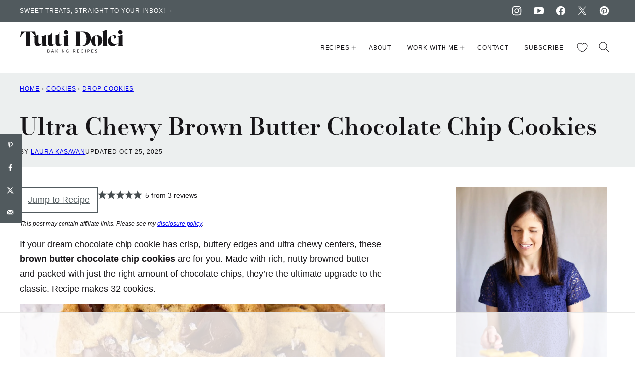

--- FILE ---
content_type: text/html; charset=UTF-8
request_url: https://tutti-dolci.com/brown-butter-chocolate-chip-cookies/
body_size: 100619
content:
<!DOCTYPE html><html lang="en-US"><head><script>if(navigator.userAgent.match(/MSIE|Internet Explorer/i)||navigator.userAgent.match(/Trident\/7\..*?rv:11/i)){let e=document.location.href;if(!e.match(/[?&]nonitro/)){if(e.indexOf("?")==-1){if(e.indexOf("#")==-1){document.location.href=e+"?nonitro=1"}else{document.location.href=e.replace("#","?nonitro=1#")}}else{if(e.indexOf("#")==-1){document.location.href=e+"&nonitro=1"}else{document.location.href=e.replace("#","&nonitro=1#")}}}}</script><meta name='robots' content='index, follow, max-image-preview:large, max-snippet:-1, max-video-preview:-1' /><title>Ultra Chewy Brown Butter Chocolate Chip Cookies - Tutti Dolci Baking Recipes</title><meta name="description" content="The BEST brown butter chocolate chip cookies! Filled with rich chocolate chips, you'll love these ultra chewy chocolate chip cookies." /><meta name="author" content="Laura Kasavan" /><meta name="twitter:label1" content="Written by" /><meta name="twitter:data1" content="Laura Kasavan" /><meta name="twitter:label2" content="Est. reading time" /><meta name="twitter:data2" content="2 minutes" /><meta property="og:locale" content="en_US" /><meta property="og:type" content="article" /><meta property="og:title" content="Brown Butter Chocolate Chip Cookies" /><meta property="og:description" content="The BEST brown butter chocolate chip cookies! Filled with rich chocolate chips, you'll love these ultra chewy chocolate chip cookies." /><meta property="og:url" content="https://tutti-dolci.com/brown-butter-chocolate-chip-cookies/" /><meta property="og:site_name" content="Tutti Dolci Baking Recipes" /><meta property="og:updated_time" content="2025-10-25T17:47:22+00:00" /><meta property="article:published_time" content="2021-03-26T07:00:06+00:00" /><meta property="article:modified_time" content="2025-10-25T17:47:22+00:00" /><meta name="twitter:card" content="summary_large_image" /><meta name="twitter:title" content="Brown Butter Chocolate Chip Cookies" /><meta name="twitter:description" content="The BEST brown butter chocolate chip cookies! Filled with rich chocolate chips, you'll love these ultra chewy chocolate chip cookies." /><meta class="flipboard-article" content="The BEST brown butter chocolate chip cookies! Filled with rich chocolate chips, you'll love these ultra chewy chocolate chip cookies." /><meta property="og:image" content="https://tutti-dolci.com/wp-content/uploads/2025/05/Brown-Butter-Chocolate-Chip-Cookies-1.jpg" /><meta name="twitter:image" content="https://tutti-dolci.com/wp-content/uploads/2025/05/Brown-Butter-Chocolate-Chip-Cookies-1.jpg" /><meta property="og:image:width" content="800" /><meta property="og:image:height" content="1199" /><meta property="article:author" content="https://facebook.com/TuttiDolciAllSweets" /><meta name="twitter:creator" content="@https://twitter.com/Tutti_Dolci" /><meta property='slick:wpversion' content='3.0.1' /><meta property="slick:wppostid" content="34259" /><meta property="slick:featured_image" content="https://tutti-dolci.com/wp-content/uploads/2025/05/Brown-Butter-Chocolate-Chip-Cookies-1.jpg" /><meta property="slick:group" content="post" /><meta property="slick:category" content="drop-cookies:Drop Cookies" /><meta property=";" content="cookies:Cookies" /><meta charset="UTF-8" /><meta name="viewport" content="width=device-width, initial-scale=1" /><meta name="hubbub-info" description="Hubbub Pro 2.27.2" /><meta name="msapplication-TileImage" content="https://tutti-dolci.com/wp-content/uploads/2024/03/cropped-tuttidolci-favicon-270x270.png" /><meta name="generator" content="NitroPack" /><script>var NPSH,NitroScrollHelper;NPSH=NitroScrollHelper=function(){let e=null;const o=window.sessionStorage.getItem("nitroScrollPos");function t(){let e=JSON.parse(window.sessionStorage.getItem("nitroScrollPos"))||{};if(typeof e!=="object"){e={}}e[document.URL]=window.scrollY;window.sessionStorage.setItem("nitroScrollPos",JSON.stringify(e))}window.addEventListener("scroll",function(){if(e!==null){clearTimeout(e)}e=setTimeout(t,200)},{passive:true});let r={};r.getScrollPos=()=>{if(!o){return 0}const e=JSON.parse(o);return e[document.URL]||0};r.isScrolled=()=>{return r.getScrollPos()>document.documentElement.clientHeight*.5};return r}();</script><script>(function(){var a=false;var e=document.documentElement.classList;var i=navigator.userAgent.toLowerCase();var n=["android","iphone","ipad"];var r=n.length;var o;var d=null;for(var t=0;t<r;t++){o=n[t];if(i.indexOf(o)>-1)d=o;if(e.contains(o)){a=true;e.remove(o)}}if(a&&d){e.add(d);if(d=="iphone"||d=="ipad"){e.add("ios")}}})();</script><script type="text/worker" id="nitro-web-worker">var preloadRequests=0;var remainingCount={};var baseURI="";self.onmessage=function(e){switch(e.data.cmd){case"RESOURCE_PRELOAD":var o=e.data.requestId;remainingCount[o]=0;e.data.resources.forEach(function(e){preload(e,function(o){return function(){console.log(o+" DONE: "+e);if(--remainingCount[o]==0){self.postMessage({cmd:"RESOURCE_PRELOAD",requestId:o})}}}(o));remainingCount[o]++});break;case"SET_BASEURI":baseURI=e.data.uri;break}};async function preload(e,o){if(typeof URL!=="undefined"&&baseURI){try{var a=new URL(e,baseURI);e=a.href}catch(e){console.log("Worker error: "+e.message)}}console.log("Preloading "+e);try{var n=new Request(e,{mode:"no-cors",redirect:"follow"});await fetch(n);o()}catch(a){console.log(a);var r=new XMLHttpRequest;r.responseType="blob";r.onload=o;r.onerror=o;r.open("GET",e,true);r.send()}}</script><script id="nprl">(()=>{if(window.NPRL!=undefined)return;(function(e){var t=e.prototype;t.after||(t.after=function(){var e,t=arguments,n=t.length,r=0,i=this,o=i.parentNode,a=Node,c=String,u=document;if(o!==null){while(r<n){(e=t[r])instanceof a?(i=i.nextSibling)!==null?o.insertBefore(e,i):o.appendChild(e):o.appendChild(u.createTextNode(c(e)));++r}}})})(Element);var e,t;e=t=function(){var t=false;var r=window.URL||window.webkitURL;var i=true;var o=false;var a=2;var c=null;var u=null;var d=true;var s=window.nitroGtmExcludes!=undefined;var l=s?JSON.parse(atob(window.nitroGtmExcludes)).map(e=>new RegExp(e)):[];var f;var m;var v=null;var p=null;var g=null;var h={touch:["touchmove","touchend"],default:["mousemove","click","keydown","wheel"]};var E=true;var y=[];var w=false;var b=[];var S=0;var N=0;var L=false;var T=0;var R=null;var O=false;var A=false;var C=false;var P=[];var I=[];var M=[];var k=[];var x=false;var _={};var j=new Map;var B="noModule"in HTMLScriptElement.prototype;var q=requestAnimationFrame||mozRequestAnimationFrame||webkitRequestAnimationFrame||msRequestAnimationFrame;const D="gtm.js?id=";function H(e,t){if(!_[e]){_[e]=[]}_[e].push(t)}function U(e,t){if(_[e]){var n=0,r=_[e];for(var n=0;n<r.length;n++){r[n].call(this,t)}}}function Y(){(function(e,t){var r=null;var i=function(e){r(e)};var o=null;var a={};var c=null;var u=null;var d=0;e.addEventListener(t,function(r){if(["load","DOMContentLoaded"].indexOf(t)!=-1){if(u){Q(function(){e.triggerNitroEvent(t)})}c=true}else if(t=="readystatechange"){d++;n.ogReadyState=d==1?"interactive":"complete";if(u&&u>=d){n.documentReadyState=n.ogReadyState;Q(function(){e.triggerNitroEvent(t)})}}});e.addEventListener(t+"Nitro",function(e){if(["load","DOMContentLoaded"].indexOf(t)!=-1){if(!c){e.preventDefault();e.stopImmediatePropagation()}else{}u=true}else if(t=="readystatechange"){u=n.documentReadyState=="interactive"?1:2;if(d<u){e.preventDefault();e.stopImmediatePropagation()}}});switch(t){case"load":o="onload";break;case"readystatechange":o="onreadystatechange";break;case"pageshow":o="onpageshow";break;default:o=null;break}if(o){Object.defineProperty(e,o,{get:function(){return r},set:function(n){if(typeof n!=="function"){r=null;e.removeEventListener(t+"Nitro",i)}else{if(!r){e.addEventListener(t+"Nitro",i)}r=n}}})}Object.defineProperty(e,"addEventListener"+t,{value:function(r){if(r!=t||!n.startedScriptLoading||document.currentScript&&document.currentScript.hasAttribute("nitro-exclude")){}else{arguments[0]+="Nitro"}e.ogAddEventListener.apply(e,arguments);a[arguments[1]]=arguments[0]}});Object.defineProperty(e,"removeEventListener"+t,{value:function(t){var n=a[arguments[1]];arguments[0]=n;e.ogRemoveEventListener.apply(e,arguments)}});Object.defineProperty(e,"triggerNitroEvent"+t,{value:function(t,n){n=n||e;var r=new Event(t+"Nitro",{bubbles:true});r.isNitroPack=true;Object.defineProperty(r,"type",{get:function(){return t},set:function(){}});Object.defineProperty(r,"target",{get:function(){return n},set:function(){}});e.dispatchEvent(r)}});if(typeof e.triggerNitroEvent==="undefined"){(function(){var t=e.addEventListener;var n=e.removeEventListener;Object.defineProperty(e,"ogAddEventListener",{value:t});Object.defineProperty(e,"ogRemoveEventListener",{value:n});Object.defineProperty(e,"addEventListener",{value:function(n){var r="addEventListener"+n;if(typeof e[r]!=="undefined"){e[r].apply(e,arguments)}else{t.apply(e,arguments)}},writable:true});Object.defineProperty(e,"removeEventListener",{value:function(t){var r="removeEventListener"+t;if(typeof e[r]!=="undefined"){e[r].apply(e,arguments)}else{n.apply(e,arguments)}}});Object.defineProperty(e,"triggerNitroEvent",{value:function(t,n){var r="triggerNitroEvent"+t;if(typeof e[r]!=="undefined"){e[r].apply(e,arguments)}}})})()}}).apply(null,arguments)}Y(window,"load");Y(window,"pageshow");Y(window,"DOMContentLoaded");Y(document,"DOMContentLoaded");Y(document,"readystatechange");try{var F=new Worker(r.createObjectURL(new Blob([document.getElementById("nitro-web-worker").textContent],{type:"text/javascript"})))}catch(e){var F=new Worker("data:text/javascript;base64,"+btoa(document.getElementById("nitro-web-worker").textContent))}F.onmessage=function(e){if(e.data.cmd=="RESOURCE_PRELOAD"){U(e.data.requestId,e)}};if(typeof document.baseURI!=="undefined"){F.postMessage({cmd:"SET_BASEURI",uri:document.baseURI})}var G=function(e){if(--S==0){Q(K)}};var W=function(e){e.target.removeEventListener("load",W);e.target.removeEventListener("error",W);e.target.removeEventListener("nitroTimeout",W);if(e.type!="nitroTimeout"){clearTimeout(e.target.nitroTimeout)}if(--N==0&&S==0){Q(J)}};var X=function(e){var t=e.textContent;try{var n=r.createObjectURL(new Blob([t.replace(/^(?:<!--)?(.*?)(?:-->)?$/gm,"$1")],{type:"text/javascript"}))}catch(e){var n="data:text/javascript;base64,"+btoa(t.replace(/^(?:<!--)?(.*?)(?:-->)?$/gm,"$1"))}return n};var K=function(){n.documentReadyState="interactive";document.triggerNitroEvent("readystatechange");document.triggerNitroEvent("DOMContentLoaded");if(window.pageYOffset||window.pageXOffset){window.dispatchEvent(new Event("scroll"))}A=true;Q(function(){if(N==0){Q(J)}Q($)})};var J=function(){if(!A||O)return;O=true;R.disconnect();en();n.documentReadyState="complete";document.triggerNitroEvent("readystatechange");window.triggerNitroEvent("load",document);window.triggerNitroEvent("pageshow",document);if(window.pageYOffset||window.pageXOffset||location.hash){let e=typeof history.scrollRestoration!=="undefined"&&history.scrollRestoration=="auto";if(e&&typeof NPSH!=="undefined"&&NPSH.getScrollPos()>0&&window.pageYOffset>document.documentElement.clientHeight*.5){window.scrollTo(0,NPSH.getScrollPos())}else if(location.hash){try{let e=document.querySelector(location.hash);if(e){e.scrollIntoView()}}catch(e){}}}var e=null;if(a==1){e=eo}else{e=eu}Q(e)};var Q=function(e){setTimeout(e,0)};var V=function(e){if(e.type=="touchend"||e.type=="click"){g=e}};var $=function(){if(d&&g){setTimeout(function(e){return function(){var t=function(e,t,n){var r=new Event(e,{bubbles:true,cancelable:true});if(e=="click"){r.clientX=t;r.clientY=n}else{r.touches=[{clientX:t,clientY:n}]}return r};var n;if(e.type=="touchend"){var r=e.changedTouches[0];n=document.elementFromPoint(r.clientX,r.clientY);n.dispatchEvent(t("touchstart"),r.clientX,r.clientY);n.dispatchEvent(t("touchend"),r.clientX,r.clientY);n.dispatchEvent(t("click"),r.clientX,r.clientY)}else if(e.type=="click"){n=document.elementFromPoint(e.clientX,e.clientY);n.dispatchEvent(t("click"),e.clientX,e.clientY)}}}(g),150);g=null}};var z=function(e){if(e.tagName=="SCRIPT"&&!e.hasAttribute("data-nitro-for-id")&&!e.hasAttribute("nitro-document-write")||e.tagName=="IMG"&&(e.hasAttribute("src")||e.hasAttribute("srcset"))||e.tagName=="IFRAME"&&e.hasAttribute("src")||e.tagName=="LINK"&&e.hasAttribute("href")&&e.hasAttribute("rel")&&e.getAttribute("rel")=="stylesheet"){if(e.tagName==="IFRAME"&&e.src.indexOf("about:blank")>-1){return}var t="";switch(e.tagName){case"LINK":t=e.href;break;case"IMG":if(k.indexOf(e)>-1)return;t=e.srcset||e.src;break;default:t=e.src;break}var n=e.getAttribute("type");if(!t&&e.tagName!=="SCRIPT")return;if((e.tagName=="IMG"||e.tagName=="LINK")&&(t.indexOf("data:")===0||t.indexOf("blob:")===0))return;if(e.tagName=="SCRIPT"&&n&&n!=="text/javascript"&&n!=="application/javascript"){if(n!=="module"||!B)return}if(e.tagName==="SCRIPT"){if(k.indexOf(e)>-1)return;if(e.noModule&&B){return}let t=null;if(document.currentScript){if(document.currentScript.src&&document.currentScript.src.indexOf(D)>-1){t=document.currentScript}if(document.currentScript.hasAttribute("data-nitro-gtm-id")){e.setAttribute("data-nitro-gtm-id",document.currentScript.getAttribute("data-nitro-gtm-id"))}}else if(window.nitroCurrentScript){if(window.nitroCurrentScript.src&&window.nitroCurrentScript.src.indexOf(D)>-1){t=window.nitroCurrentScript}}if(t&&s){let n=false;for(const t of l){n=e.src?t.test(e.src):t.test(e.textContent);if(n){break}}if(!n){e.type="text/googletagmanagerscript";let n=t.hasAttribute("data-nitro-gtm-id")?t.getAttribute("data-nitro-gtm-id"):t.id;if(!j.has(n)){j.set(n,[])}let r=j.get(n);r.push(e);return}}if(!e.src){if(e.textContent.length>0){e.textContent+="\n;if(document.currentScript.nitroTimeout) {clearTimeout(document.currentScript.nitroTimeout);}; setTimeout(function() { this.dispatchEvent(new Event('load')); }.bind(document.currentScript), 0);"}else{return}}else{}k.push(e)}if(!e.hasOwnProperty("nitroTimeout")){N++;e.addEventListener("load",W,true);e.addEventListener("error",W,true);e.addEventListener("nitroTimeout",W,true);e.nitroTimeout=setTimeout(function(){console.log("Resource timed out",e);e.dispatchEvent(new Event("nitroTimeout"))},5e3)}}};var Z=function(e){if(e.hasOwnProperty("nitroTimeout")&&e.nitroTimeout){clearTimeout(e.nitroTimeout);e.nitroTimeout=null;e.dispatchEvent(new Event("nitroTimeout"))}};document.documentElement.addEventListener("load",function(e){if(e.target.tagName=="SCRIPT"||e.target.tagName=="IMG"){k.push(e.target)}},true);document.documentElement.addEventListener("error",function(e){if(e.target.tagName=="SCRIPT"||e.target.tagName=="IMG"){k.push(e.target)}},true);var ee=["appendChild","replaceChild","insertBefore","prepend","append","before","after","replaceWith","insertAdjacentElement"];var et=function(){if(s){window._nitro_setTimeout=window.setTimeout;window.setTimeout=function(e,t,...n){let r=document.currentScript||window.nitroCurrentScript;if(!r||r.src&&r.src.indexOf(D)==-1){return window._nitro_setTimeout.call(window,e,t,...n)}return window._nitro_setTimeout.call(window,function(e,t){return function(...n){window.nitroCurrentScript=e;t(...n)}}(r,e),t,...n)}}ee.forEach(function(e){HTMLElement.prototype["og"+e]=HTMLElement.prototype[e];HTMLElement.prototype[e]=function(...t){if(this.parentNode||this===document.documentElement){switch(e){case"replaceChild":case"insertBefore":t.pop();break;case"insertAdjacentElement":t.shift();break}t.forEach(function(e){if(!e)return;if(e.tagName=="SCRIPT"){z(e)}else{if(e.children&&e.children.length>0){e.querySelectorAll("script").forEach(z)}}})}return this["og"+e].apply(this,arguments)}})};var en=function(){if(s&&typeof window._nitro_setTimeout==="function"){window.setTimeout=window._nitro_setTimeout}ee.forEach(function(e){HTMLElement.prototype[e]=HTMLElement.prototype["og"+e]})};var er=async function(){if(o){ef(f);ef(V);if(v){clearTimeout(v);v=null}}if(T===1){L=true;return}else if(T===0){T=-1}n.startedScriptLoading=true;Object.defineProperty(document,"readyState",{get:function(){return n.documentReadyState},set:function(){}});var e=document.documentElement;var t={attributes:true,attributeFilter:["src"],childList:true,subtree:true};R=new MutationObserver(function(e,t){e.forEach(function(e){if(e.type=="childList"&&e.addedNodes.length>0){e.addedNodes.forEach(function(e){if(!document.documentElement.contains(e)){return}if(e.tagName=="IMG"||e.tagName=="IFRAME"||e.tagName=="LINK"){z(e)}})}if(e.type=="childList"&&e.removedNodes.length>0){e.removedNodes.forEach(function(e){if(e.tagName=="IFRAME"||e.tagName=="LINK"){Z(e)}})}if(e.type=="attributes"){var t=e.target;if(!document.documentElement.contains(t)){return}if(t.tagName=="IFRAME"||t.tagName=="LINK"||t.tagName=="IMG"||t.tagName=="SCRIPT"){z(t)}}})});R.observe(e,t);if(!s){et()}await Promise.all(P);var r=b.shift();var i=null;var a=false;while(r){var c;var u=JSON.parse(atob(r.meta));var d=u.delay;if(r.type=="inline"){var l=document.getElementById(r.id);if(l){l.remove()}else{r=b.shift();continue}c=X(l);if(c===false){r=b.shift();continue}}else{c=r.src}if(!a&&r.type!="inline"&&(typeof u.attributes.async!="undefined"||typeof u.attributes.defer!="undefined")){if(i===null){i=r}else if(i===r){a=true}if(!a){b.push(r);r=b.shift();continue}}var m=document.createElement("script");m.src=c;m.setAttribute("data-nitro-for-id",r.id);for(var p in u.attributes){try{if(u.attributes[p]===false){m.setAttribute(p,"")}else{m.setAttribute(p,u.attributes[p])}}catch(e){console.log("Error while setting script attribute",m,e)}}m.async=false;if(u.canonicalLink!=""&&Object.getOwnPropertyDescriptor(m,"src")?.configurable!==false){(e=>{Object.defineProperty(m,"src",{get:function(){return e.canonicalLink},set:function(){}})})(u)}if(d){setTimeout((function(e,t){var n=document.querySelector("[data-nitro-marker-id='"+t+"']");if(n){n.after(e)}else{document.head.appendChild(e)}}).bind(null,m,r.id),d)}else{m.addEventListener("load",G);m.addEventListener("error",G);if(!m.noModule||!B){S++}var g=document.querySelector("[data-nitro-marker-id='"+r.id+"']");if(g){Q(function(e,t){return function(){e.after(t)}}(g,m))}else{Q(function(e){return function(){document.head.appendChild(e)}}(m))}}r=b.shift()}};var ei=function(){var e=document.getElementById("nitro-deferred-styles");var t=document.createElement("div");t.innerHTML=e.textContent;return t};var eo=async function(e){isPreload=e&&e.type=="NitroPreload";if(!isPreload){T=-1;E=false;if(o){ef(f);ef(V);if(v){clearTimeout(v);v=null}}}if(w===false){var t=ei();let e=t.querySelectorAll('style,link[rel="stylesheet"]');w=e.length;if(w){let e=document.getElementById("nitro-deferred-styles-marker");e.replaceWith.apply(e,t.childNodes)}else if(isPreload){Q(ed)}else{es()}}else if(w===0&&!isPreload){es()}};var ea=function(){var e=ei();var t=e.childNodes;var n;var r=[];for(var i=0;i<t.length;i++){n=t[i];if(n.href){r.push(n.href)}}var o="css-preload";H(o,function(e){eo(new Event("NitroPreload"))});if(r.length){F.postMessage({cmd:"RESOURCE_PRELOAD",resources:r,requestId:o})}else{Q(function(){U(o)})}};var ec=function(){if(T===-1)return;T=1;var e=[];var t,n;for(var r=0;r<b.length;r++){t=b[r];if(t.type!="inline"){if(t.src){n=JSON.parse(atob(t.meta));if(n.delay)continue;if(n.attributes.type&&n.attributes.type=="module"&&!B)continue;e.push(t.src)}}}if(e.length){var i="js-preload";H(i,function(e){T=2;if(L){Q(er)}});F.postMessage({cmd:"RESOURCE_PRELOAD",resources:e,requestId:i})}};var eu=function(){while(I.length){style=I.shift();if(style.hasAttribute("nitropack-onload")){style.setAttribute("onload",style.getAttribute("nitropack-onload"));Q(function(e){return function(){e.dispatchEvent(new Event("load"))}}(style))}}while(M.length){style=M.shift();if(style.hasAttribute("nitropack-onerror")){style.setAttribute("onerror",style.getAttribute("nitropack-onerror"));Q(function(e){return function(){e.dispatchEvent(new Event("error"))}}(style))}}};var ed=function(){if(!x){if(i){Q(function(){var e=document.getElementById("nitro-critical-css");if(e){e.remove()}})}x=true;onStylesLoadEvent=new Event("NitroStylesLoaded");onStylesLoadEvent.isNitroPack=true;window.dispatchEvent(onStylesLoadEvent)}};var es=function(){if(a==2){Q(er)}else{eu()}};var el=function(e){m.forEach(function(t){document.addEventListener(t,e,true)})};var ef=function(e){m.forEach(function(t){document.removeEventListener(t,e,true)})};if(s){et()}return{setAutoRemoveCriticalCss:function(e){i=e},registerScript:function(e,t,n){b.push({type:"remote",src:e,id:t,meta:n})},registerInlineScript:function(e,t){b.push({type:"inline",id:e,meta:t})},registerStyle:function(e,t,n){y.push({href:e,rel:t,media:n})},onLoadStyle:function(e){I.push(e);if(w!==false&&--w==0){Q(ed);if(E){E=false}else{es()}}},onErrorStyle:function(e){M.push(e);if(w!==false&&--w==0){Q(ed);if(E){E=false}else{es()}}},loadJs:function(e,t){if(!e.src){var n=X(e);if(n!==false){e.src=n;e.textContent=""}}if(t){Q(function(e,t){return function(){e.after(t)}}(t,e))}else{Q(function(e){return function(){document.head.appendChild(e)}}(e))}},loadQueuedResources:async function(){window.dispatchEvent(new Event("NitroBootStart"));if(p){clearTimeout(p);p=null}window.removeEventListener("load",e.loadQueuedResources);f=a==1?er:eo;if(!o||g){Q(f)}else{if(navigator.userAgent.indexOf(" Edge/")==-1){ea();H("css-preload",ec)}el(f);if(u){if(c){v=setTimeout(f,c)}}else{}}},fontPreload:function(e){var t="critical-fonts";H(t,function(e){document.getElementById("nitro-critical-fonts").type="text/css"});F.postMessage({cmd:"RESOURCE_PRELOAD",resources:e,requestId:t})},boot:function(){if(t)return;t=true;C=typeof NPSH!=="undefined"&&NPSH.isScrolled();let n=document.prerendering;if(location.hash||C||n){o=false}m=h.default.concat(h.touch);p=setTimeout(e.loadQueuedResources,1500);el(V);if(C){e.loadQueuedResources()}else{window.addEventListener("load",e.loadQueuedResources)}},addPrerequisite:function(e){P.push(e)},getTagManagerNodes:function(e){if(!e)return j;return j.get(e)??[]}}}();var n,r;n=r=function(){var t=document.write;return{documentWrite:function(n,r){if(n&&n.hasAttribute("nitro-exclude")){return t.call(document,r)}var i=null;if(n.documentWriteContainer){i=n.documentWriteContainer}else{i=document.createElement("span");n.documentWriteContainer=i}var o=null;if(n){if(n.hasAttribute("data-nitro-for-id")){o=document.querySelector('template[data-nitro-marker-id="'+n.getAttribute("data-nitro-for-id")+'"]')}else{o=n}}i.innerHTML+=r;i.querySelectorAll("script").forEach(function(e){e.setAttribute("nitro-document-write","")});if(!i.parentNode){if(o){o.parentNode.insertBefore(i,o)}else{document.body.appendChild(i)}}var a=document.createElement("span");a.innerHTML=r;var c=a.querySelectorAll("script");if(c.length){c.forEach(function(t){var n=t.getAttributeNames();var r=document.createElement("script");n.forEach(function(e){r.setAttribute(e,t.getAttribute(e))});r.async=false;if(!t.src&&t.textContent){r.textContent=t.textContent}e.loadJs(r,o)})}},TrustLogo:function(e,t){var n=document.getElementById(e);var r=document.createElement("img");r.src=t;n.parentNode.insertBefore(r,n)},documentReadyState:"loading",ogReadyState:document.readyState,startedScriptLoading:false,loadScriptDelayed:function(e,t){setTimeout(function(){var t=document.createElement("script");t.src=e;document.head.appendChild(t)},t)}}}();document.write=function(e){n.documentWrite(document.currentScript,e)};document.writeln=function(e){n.documentWrite(document.currentScript,e+"\n")};window.NPRL=e;window.NitroResourceLoader=t;window.NPh=n;window.NitroPackHelper=r})();</script><template id="nitro-deferred-styles-marker"></template><style id="nitro-fonts">@font-face{font-family:"Bodoni Moda";font-style:normal;font-weight:600;font-display:swap;src:url("https://cdn-abhoc.nitrocdn.com/jXHwCpwEbBDaHSHryOikUCWOLVsNaBIR/assets/static/source/rev-d3485f4/tutti-dolci.com/wp-content/themes/tuttidolci-2024/assets/fonts/bodoni-moda-v23-latin-600.woff2") format("woff2")}</style><style type="text/css" id="nitro-critical-css">img:is([sizes="auto" i], [sizes^="auto," i]){contain-intrinsic-size:3000px 1500px}.wp-block-button__link{align-content:center;box-sizing:border-box;display:inline-block;height:100%;text-align:center;word-break:break-word}:where(.wp-block-button__link){border-radius:9999px;box-shadow:none;padding:calc(.667em + 2px) calc(1.333em + 2px);text-decoration:none}.wp-block-buttons{box-sizing:border-box}.wp-block-buttons>.wp-block-button{display:inline-block;margin:0}.wp-block-buttons.is-content-justification-center{justify-content:center}.wp-block-buttons .wp-block-button__link{width:100%}.wp-block-group{box-sizing:border-box}.wp-block-image img{box-sizing:border-box;height:auto;max-width:100%;vertical-align:bottom}ul{box-sizing:border-box}.wp-block-search__button{margin-left:10px;word-break:normal}.wp-block-search__button.has-icon{line-height:0}.wp-block-search__button svg{height:1.25em;min-height:24px;min-width:24px;width:1.25em;fill:currentColor;vertical-align:text-bottom}:where(.wp-block-search__button){border:1px solid #ccc;padding:6px 10px}.wp-block-search__inside-wrapper{display:flex;flex:auto;flex-wrap:nowrap;max-width:100%}.wp-block-search__label{width:100%}.wp-block-search__input{appearance:none;border:1px solid #949494;flex-grow:1;margin-left:0;margin-right:0;min-width:3rem;padding:8px;text-decoration:unset !important}:where(.wp-block-search__input){font-family:inherit;font-size:inherit;font-style:inherit;font-weight:inherit;letter-spacing:inherit;line-height:inherit;text-transform:inherit}:where(.wp-block-search__button-inside .wp-block-search__inside-wrapper){border:1px solid #949494;box-sizing:border-box;padding:4px}:where(.wp-block-search__button-inside .wp-block-search__inside-wrapper) .wp-block-search__input{border:none;border-radius:0;padding:0 4px}:where(.wp-block-search__button-inside .wp-block-search__inside-wrapper) :where(.wp-block-search__button){padding:4px 8px}.entry-content{counter-reset:footnotes}:root{--wp--preset--font-size--normal:16px;--wp--preset--font-size--huge:42px}.has-huge-font-size{font-size:var(--wp--preset--font-size--huge)}.has-text-align-center{text-align:center}.screen-reader-text{border:0;clip-path:inset(50%);height:1px;margin:-1px;overflow:hidden;padding:0;position:absolute;width:1px;word-wrap:normal !important}html :where(img[class*=wp-image-]){height:auto;max-width:100%}:where(figure){margin:0 0 1em}.block-about{border-top:1px solid var(--wp--custom--color--neutral-300);border-bottom:1px solid var(--wp--custom--color--neutral-300);padding:40px 16px;display:flex;flex-wrap:wrap;align-items:center;column-gap:40px;row-gap:16px}.block-about__image{flex-basis:344px;flex-grow:0;flex-shrink:1}.block-about__content{flex-basis:200px;flex-grow:1}.block-area-sidebar .block-about{border-top:0;padding-top:0}@media only screen and (min-width:700px){.block-about{padding-inline:40px}.block-area-sidebar .block-about{padding-inline:16px}}.post-summary{background:var(--wp--preset--color--background);color:var(--wp--preset--color--foreground);overflow:hidden}.post-summary__image img{width:100%}.block-post-listing__inner{display:grid;grid-template-columns:repeat(var(--cwp-columns,1),1fr);column-gap:8px;row-gap:16px}.layout-sidebar-4up-grid{--cwp-columns:2}@media (min-width:601px){.block-post-listing__inner{column-gap:32px;row-gap:32px}.block-area-sidebar .block-post-listing__inner{column-gap:8px;row-gap:16px}}@supports (aspect-ratio:1){.post-summary__image img{aspect-ratio:.75;object-fit:cover}}.style-square .block-quick-links__inner img{grid-area:1/1/2/2;z-index:1}.style-square .block-quick-links__inner span{background:var(--wp--preset--color--background);color:var(--wp--preset--color--foreground);max-width:calc(100% - 48px);margin:0 auto;grid-area:1/1/2/2;z-index:2}ul.social-links{padding-left:0;display:flex}ul.social-links li{list-style-type:none}ul.social-links a{color:inherit;width:44px;height:44px;display:flex;align-items:center;justify-content:center;text-decoration:none}ul.social-links svg{fill:currentColor;width:20px;height:20px}:root{--wp--preset--aspect-ratio--square:1;--wp--preset--aspect-ratio--4-3:4/3;--wp--preset--aspect-ratio--3-4:3/4;--wp--preset--aspect-ratio--3-2:3/2;--wp--preset--aspect-ratio--2-3:2/3;--wp--preset--aspect-ratio--16-9:16/9;--wp--preset--aspect-ratio--9-16:9/16;--wp--preset--color--black:#000;--wp--preset--color--cyan-bluish-gray:#abb8c3;--wp--preset--color--white:#fff;--wp--preset--color--pale-pink:#f78da7;--wp--preset--color--vivid-red:#cf2e2e;--wp--preset--color--luminous-vivid-orange:#ff6900;--wp--preset--color--luminous-vivid-amber:#fcb900;--wp--preset--color--light-green-cyan:#7bdcb5;--wp--preset--color--vivid-green-cyan:#00d084;--wp--preset--color--pale-cyan-blue:#8ed1fc;--wp--preset--color--vivid-cyan-blue:#0693e3;--wp--preset--color--vivid-purple:#9b51e0;--wp--preset--color--foreground:#171518;--wp--preset--color--background:#fff;--wp--preset--color--primary:#515a5e;--wp--preset--color--secondary:#dcdfdd;--wp--preset--color--tertiary:#dfe4e5;--wp--preset--color--quaternary:#ecefef;--wp--preset--gradient--vivid-cyan-blue-to-vivid-purple:linear-gradient(135deg,rgba(6,147,227,1) 0%,#9b51e0 100%);--wp--preset--gradient--light-green-cyan-to-vivid-green-cyan:linear-gradient(135deg,#7adcb4 0%,#00d082 100%);--wp--preset--gradient--luminous-vivid-amber-to-luminous-vivid-orange:linear-gradient(135deg,rgba(252,185,0,1) 0%,rgba(255,105,0,1) 100%);--wp--preset--gradient--luminous-vivid-orange-to-vivid-red:linear-gradient(135deg,rgba(255,105,0,1) 0%,#cf2e2e 100%);--wp--preset--gradient--very-light-gray-to-cyan-bluish-gray:linear-gradient(135deg,#eee 0%,#a9b8c3 100%);--wp--preset--gradient--cool-to-warm-spectrum:linear-gradient(135deg,#4aeadc 0%,#9778d1 20%,#cf2aba 40%,#ee2c82 60%,#fb6962 80%,#fef84c 100%);--wp--preset--gradient--blush-light-purple:linear-gradient(135deg,#ffceec 0%,#9896f0 100%);--wp--preset--gradient--blush-bordeaux:linear-gradient(135deg,#fecda5 0%,#fe2d2d 50%,#6b003e 100%);--wp--preset--gradient--luminous-dusk:linear-gradient(135deg,#ffcb70 0%,#c751c0 50%,#4158d0 100%);--wp--preset--gradient--pale-ocean:linear-gradient(135deg,#fff5cb 0%,#b6e3d4 50%,#33a7b5 100%);--wp--preset--gradient--electric-grass:linear-gradient(135deg,#caf880 0%,#71ce7e 100%);--wp--preset--gradient--midnight:linear-gradient(135deg,#020381 0%,#2874fc 100%);--wp--preset--font-size--small:1rem;--wp--preset--font-size--medium:1.125rem;--wp--preset--font-size--large:1.25rem;--wp--preset--font-size--x-large:clamp(1.375rem,2.4vw,1.5rem);--wp--preset--font-size--gargantuan:clamp(2.75rem,5.2vw,3.25rem);--wp--preset--font-size--colossal:clamp(2.5rem,4.8vw,3rem);--wp--preset--font-size--gigantic:clamp(2.125rem,4.4vw,2.75rem);--wp--preset--font-size--jumbo:clamp(2rem,4vw,2.5rem);--wp--preset--font-size--huge:clamp(1.875rem,3.6vw,2.25rem);--wp--preset--font-size--big:clamp(1.75rem,3.2vw,2rem);--wp--preset--font-size--tiny:.875rem;--wp--preset--font-size--min:.75rem;--wp--preset--font-family--system-sans-serif:-apple-system,BlinkMacSystemFont,"Segoe UI",Roboto,Oxygen-Sans,Ubuntu,Cantarell,"Helvetica Neue",sans-serif;--wp--preset--font-family--system-serif:-apple-system-ui-serif,ui-serif,Noto Serif,Iowan Old Style,Apple Garamond,Baskerville,Times New Roman,Droid Serif,Times,Source Serif Pro,serif,Apple Color Emoji,Segoe UI Emoji,Segoe UI Symbol;--wp--preset--font-family--primary:Bodoni Moda,serif;--wp--preset--spacing--20:.44rem;--wp--preset--spacing--30:.67rem;--wp--preset--spacing--40:1rem;--wp--preset--spacing--50:1.5rem;--wp--preset--spacing--60:2.25rem;--wp--preset--spacing--70:3.38rem;--wp--preset--spacing--80:5.06rem;--wp--preset--shadow--natural:6px 6px 9px rgba(0,0,0,.2);--wp--preset--shadow--deep:12px 12px 50px rgba(0,0,0,.4);--wp--preset--shadow--sharp:6px 6px 0px rgba(0,0,0,.2);--wp--preset--shadow--outlined:6px 6px 0px -3px rgba(255,255,255,1),6px 6px rgba(0,0,0,1);--wp--preset--shadow--crisp:6px 6px 0px rgba(0,0,0,1);--wp--custom--border-radius--tiny:3px;--wp--custom--border-radius--small:8px;--wp--custom--border-radius--medium:12px;--wp--custom--border-radius--large:50%;--wp--custom--border-width--tiny:1px;--wp--custom--border-width--small:2px;--wp--custom--border-width--medium:3px;--wp--custom--border-width--large:4px;--wp--custom--box-shadow--1:0px 2px 8px rgba(33,33,33,.12);--wp--custom--box-shadow--2:0px 3px 10px rgba(33,33,33,.25);--wp--custom--color--link:var(--wp--preset--color--primary);--wp--custom--color--star:var(--wp--preset--color--foreground);--wp--custom--color--neutral-50:#fafafa;--wp--custom--color--neutral-100:#f5f5f5;--wp--custom--color--neutral-200:#eee;--wp--custom--color--neutral-300:#e0e0e0;--wp--custom--color--neutral-400:#bdbdbd;--wp--custom--color--neutral-500:#9e9e9e;--wp--custom--color--neutral-600:#757575;--wp--custom--color--neutral-700:#616161;--wp--custom--color--neutral-800:#424242;--wp--custom--color--neutral-900:#212121;--wp--custom--layout--content:736px;--wp--custom--layout--wide:1200px;--wp--custom--layout--sidebar:336px;--wp--custom--layout--page:var(--wp--custom--layout--content);--wp--custom--layout--padding:16px;--wp--custom--layout--block-gap:16px;--wp--custom--layout--block-gap-large:40px;--wp--custom--letter-spacing--none:normal;--wp--custom--letter-spacing--tight:-.01em;--wp--custom--letter-spacing--loose:.08em;--wp--custom--letter-spacing--looser:.12em;--wp--custom--line-height--tiny:1.1;--wp--custom--line-height--small:1.2;--wp--custom--line-height--medium:1.5;--wp--custom--line-height--normal:1.7;--wp--custom--typography--heading--font-family:var(--wp--preset--font-family--primary);--wp--custom--typography--heading--font-size:var(--wp--preset--font-size--huge);--wp--custom--typography--heading--font-weight:500;--wp--custom--typography--heading--letter-spacing:var(--wp--custom--letter-spacing--none);--wp--custom--typography--heading--line-height:var(--wp--custom--line-height--small);--wp--custom--typography--heading--text-transform:none;--wp--custom--typography--interface--font-family:var(--wp--preset--font-family--system-sans-serif);--wp--custom--typography--interface--font-size:var(--wp--preset--font-size--min);--wp--custom--typography--interface--font-weight:500;--wp--custom--typography--interface--letter-spacing:var(--wp--custom--letter-spacing--loose);--wp--custom--typography--interface--line-height:var(--wp--custom--line-height--small);--wp--custom--typography--interface--text-transform:uppercase}:root{--wp--style--global--content-size:var(--wp--custom--layout--content);--wp--style--global--wide-size:var(--wp--custom--layout--wide)}:where(body){margin:0}:root{--wp--style--block-gap:var(--wp--custom--layout--block-gap)}:root :where(.is-layout-flow)>:first-child{margin-block-start:0}:root :where(.is-layout-flow)>:last-child{margin-block-end:0}:root :where(.is-layout-flow)>*{margin-block-start:var(--wp--custom--layout--block-gap);margin-block-end:0}:root :where(.is-layout-flex){gap:var(--wp--custom--layout--block-gap)}body .is-layout-flex{display:flex}.is-layout-flex{flex-wrap:wrap;align-items:center}.is-layout-flex>:is(*, div){margin:0}body{background-color:var(--wp--preset--color--background);color:var(--wp--preset--color--foreground);font-family:var(--wp--preset--font-family--system-sans-serif);font-size:var(--wp--preset--font-size--medium);line-height:var(--wp--custom--line-height--normal);padding-top:0px;padding-right:0px;padding-bottom:0px;padding-left:0px}a:where(:not(.wp-element-button)){color:var(--wp--custom--color--link);text-decoration:underline}h1,h2{font-family:var(--wp--custom--typography--heading--font-family);font-weight:var(--wp--custom--typography--heading--font-weight);letter-spacing:var(--wp--custom--typography--heading--letter-spacing);line-height:var(--wp--custom--typography--heading--line-height);text-transform:var(--wp--custom--typography--heading--text-transform)}h1{font-size:var(--wp--preset--font-size--colossal)}h2{font-size:var(--wp--preset--font-size--huge)}:root :where(.wp-element-button, .wp-block-button__link){background-color:var(--wp--preset--color--foreground);border-radius:0px;border-width:0px;color:var(--wp--preset--color--background);font-family:var(--wp--custom--typography--interface--font-family);font-size:var(--wp--preset--font-size--tiny);font-weight:var(--wp--custom--typography--interface--font-weight);letter-spacing:var(--wp--custom--typography--interface--letter-spacing);line-height:var(--wp--custom--line-height--medium);padding:11px 16px;text-decoration:none;text-transform:var(--wp--custom--typography--interface--text-transform)}.has-foreground-color{color:var(--wp--preset--color--foreground) !important}.has-primary-background-color{background-color:var(--wp--preset--color--primary) !important}.has-huge-font-size{font-size:var(--wp--preset--font-size--huge) !important}html{line-height:1.15;-webkit-text-size-adjust:100%}body{margin:0}a{background-color:rgba(0,0,0,0)}abbr[title]{border-bottom:none;text-decoration:underline;text-decoration:underline dotted}strong{font-weight:bolder}img{border-style:none}button,input,textarea{font-family:inherit;font-size:100%;line-height:1.15;margin:0}button,input{overflow:visible}button{text-transform:none}button,[type=submit]{-webkit-appearance:button}button::-moz-focus-inner,[type=submit]::-moz-focus-inner{border-style:none;padding:0}button:-moz-focusring,[type=submit]:-moz-focusring{outline:1px dotted ButtonText}textarea{overflow:auto}[type=checkbox]{box-sizing:border-box;padding:0}[type=search]{-webkit-appearance:textfield;outline-offset:-2px}[type=search]::-webkit-search-decoration{-webkit-appearance:none}::-webkit-file-upload-button{-webkit-appearance:button;font:inherit}template{display:none}figure{margin:0}html,input[type=search]{box-sizing:border-box}@media (max-width:359px){body{--wp--custom--layout--padding:10px}}*,*:before,*:after{box-sizing:inherit}.wrap{max-width:calc(var(--wp--custom--layout--wide) + 2 * var(--wp--custom--layout--padding));margin:0 auto;padding-left:var(--wp--custom--layout--padding);padding-right:var(--wp--custom--layout--padding)}.site-inner{padding:var(--wp--custom--layout--block-gap-large) 0}.screen-reader-text{position:absolute !important;clip:rect(0,0,0,0);height:1px;width:1px;border:0;overflow:hidden}@media (max-width:991px){.sidebar-primary .block-about{display:none}}@media (min-width:992px){.content-sidebar .content-area{display:grid;grid-template-columns:minmax(0,1fr) var(--wp--custom--layout--sidebar);grid-column-gap:var(--wp--style--block-gap);max-width:var(--wp--custom--layout--wide);margin-left:auto;margin-right:auto}.content-sidebar .site-main{float:none;width:100%;max-width:var(--wp--custom--layout--content)}.content-sidebar .sidebar-primary{float:none;width:100%}}h1,h2{margin-block-end:var(--wp--style--block-gap)}h2:first-child{margin-block-start:0}p.is-style-heading{font-family:var(--wp--custom--typography--heading--font-family);font-size:var(--wp--custom--typography--heading--font-size);font-weight:var(--wp--custom--typography--heading--font-weight);letter-spacing:var(--wp--custom--typography--heading--letter-spacing);line-height:var(--wp--custom--typography--heading--line-height);text-transform:var(--wp--custom--typography--heading--text-transform)}img{display:block;max-width:100%;height:auto}.wp-element-button,.wp-block-button>.wp-block-button__link{display:inline-flex;min-height:44px;box-sizing:border-box;align-items:center;justify-content:center;gap:4px}.wp-element-button.is-style-outline{border:1px solid currentColor;padding:10px 15px}.wp-element-button.is-style-outline:not(.has-background){background:var(--wp--preset--color--background)}.wp-element-button.is-style-outline:not(.has-text-color){color:var(--wp--preset--color--primary)}.wp-block-button.is-style-arrow .wp-block-button__link{background:rgba(0,0,0,0);padding-left:0;padding-right:0;gap:0;text-decoration:underline}.wp-block-button.is-style-arrow .wp-block-button__link::after{content:" →"}input,textarea{background:var(--wp--preset--color--background);border:var(--wp--custom--border-width--tiny) solid var(--wp--preset--color--foreground);border-radius:0;color:var(--wp--preset--color--foreground);font-size:var(--wp--preset--font-size--small);line-height:var(--wp--custom--line-height--medium);padding:9px 12px;width:100%}input[type=checkbox]{width:auto}textarea{width:100%;resize:vertical}::-moz-placeholder{color:var(--wp--preset--color--foreground);opacity:1}::-ms-input-placeholder{color:var(--wp--preset--color--foreground)}::-webkit-input-placeholder{color:var(--wp--preset--color--foreground)}label,.wp-block-search__label{font-family:var(--wp--custom--typography--interface--font-family);font-size:var(--wp--custom--typography--interface--font-size);font-weight:var(--wp--custom--typography--interface--font-weight);letter-spacing:var(--wp--custom--typography--interface--letter-spacing);line-height:var(--wp--custom--typography--interface--line-height);text-transform:var(--wp--custom--typography--interface--text-transform)}.wp-block-search__input,:where(.wp-block-search__button-inside .wp-block-search__inside-wrapper){border-color:var(--wp--preset--color--foreground)}.wp-block-search__button-inside .wp-block-search__input{border:none}.wp-block-search__button-inside .wp-block-search__inside-wrapper{background:var(--wp--preset--color--background)}.wp-block-search__button{flex-shrink:0}.wp-block-search__icon-button .wp-block-search__button{width:44px;height:44px;display:flex;align-items:center;justify-content:center}.wp-block-search__icon-button .wp-block-search__button.wp-element-button{padding:0}.wp-block-search__icon-button .wp-block-search__button svg{width:36px;height:36px}.has-background{padding:var(--wp--custom--layout--block-gap) var(--wp--custom--layout--padding)}.has-background{color:var(--wp--preset--color--foreground)}.has-background a:where(:not(.wp-element-button)){color:inherit}.has-primary-background-color{color:var(--wp--preset--color--white)}.breadcrumb{margin:0 auto 16px;font-family:var(--wp--custom--typography--interface--font-family);font-size:var(--wp--custom--typography--interface--font-size);font-weight:var(--wp--custom--typography--interface--font-weight);letter-spacing:var(--wp--custom--typography--interface--letter-spacing);line-height:var(--wp--custom--typography--interface--line-height);text-transform:var(--wp--custom--typography--interface--text-transform);font-size:var(--wp--preset--font-size--min);max-width:var(--wp--custom--layout--page)}.post-header .breadcrumb{max-width:100%;grid-column:1/-1;margin-left:0;margin-right:0}div.wpforms-container .wpforms-field{padding:0;margin-bottom:16px}@media (min-width:768px){div.wpforms-container.one-line .wpforms-field{margin:0;flex-basis:0;flex-grow:1}}.top-hat{text-align:center;padding:10px 0}.top-hat p{font-family:var(--wp--custom--typography--interface--font-family);font-size:var(--wp--custom--typography--interface--font-size);font-weight:var(--wp--custom--typography--interface--font-weight);letter-spacing:var(--wp--custom--typography--interface--letter-spacing);line-height:var(--wp--custom--typography--interface--line-height);text-transform:var(--wp--custom--typography--interface--text-transform);margin:0}.top-hat a{color:inherit;text-decoration:none}@media (min-width:768px){.top-hat--has-socials{padding:0;text-align:left}.top-hat--has-socials .wrap{display:flex;justify-content:space-between;align-items:center}}.top-hat--has-socials ul.social-links{margin:0}@media (max-width:767px){.top-hat--has-socials ul.social-links{display:none}}.site-header{background:var(--wp--preset--color--background);color:var(--wp--preset--color--foreground);position:relative;--cwp-logo-width:211px;--cwp-logo-height:72px}.site-header .wrap{display:grid;grid-template-columns:minmax(0,var(--cwp-logo-width)) 1fr;align-items:center}@media (max-width:768px){.site-header .wrap{padding:0}}.site-header .nav-menu{justify-self:flex-end}@media (max-width:768px){.site-header .nav-menu{grid-column:1/-1;width:100%}}.site-header__logo{display:block;max-width:var(--cwp-logo-width);width:100%;height:var(--cwp-logo-height);justify-self:center;margin:16px 0}@media (max-width:768px){.site-header__logo{margin:6px 0 6px var(--wp--custom--layout--padding)}}.site-header__toggles{display:flex;flex-wrap:nowrap;justify-self:flex-end}@media (min-width:769px){.site-header__toggles{display:none}}.search-toggle,.menu-toggle,.favorite-toggle{background:rgba(0,0,0,0);color:inherit;border:none;box-shadow:none;line-height:0;padding:0;text-align:center;width:44px;height:44px;display:flex;align-items:center;justify-content:center}.search-toggle svg,.menu-toggle svg,.favorite-toggle svg{width:24px;height:24px;fill:currentColor}.search-toggle .close,.menu-toggle .close{display:none}.header-search{grid-column:1/-1;width:100%;max-width:var(--wp--custom--layout--wide);margin:0 auto;display:flex;justify-content:flex-end}@media (max-width:1199px){.header-search{right:16px}}@media (min-width:769px){.header-search{position:absolute;transform:translateY(48px)}}@media (max-width:768px){.header-search{display:block;padding:var(--wp--custom--layout--padding)}}.header-search:not(.active){display:none}.nav-menu>*{line-height:0}.nav-menu ul{clear:both;line-height:1;margin:0;padding:0;width:100%}.nav-menu .menu-item{font-family:var(--wp--custom--typography--interface--font-family);font-size:var(--wp--custom--typography--interface--font-size);font-weight:var(--wp--custom--typography--interface--font-weight);letter-spacing:var(--wp--custom--typography--interface--letter-spacing);line-height:var(--wp--custom--typography--interface--line-height);text-transform:var(--wp--custom--typography--interface--text-transform);list-style:none;position:relative}.nav-menu .menu-item a{border:none;color:inherit;display:block;position:relative;padding:var(--wp--custom--layout--padding);text-decoration:none}.nav-menu .menu-item.menu-item-has-children>a{padding-right:calc(var(--wp--custom--layout--padding) + 6px)}.nav-menu .submenu-expand{background:rgba(0,0,0,0);border:none;border-radius:0;box-shadow:none;padding:0;outline:none;position:absolute;line-height:0;top:50%;transform:translateY(-50%);right:7px;color:inherit}.nav-menu .submenu-expand svg{fill:currentColor}.nav-menu .submenu-expand:not(.expanded) .close{display:none}@media (min-width:769px){.nav-menu .menu-item{float:left}.nav-menu .sub-menu{background:var(--wp--preset--color--quaternary);box-shadow:var(--wp--custom--box-shadow--1);color:var(--wp--preset--color--foreground);left:-9999px;opacity:0;position:absolute;width:215px;z-index:99}.nav-menu .sub-menu .menu-item{float:none}}@media (max-width:768px){.nav-menu{background:var(--wp--preset--color--quaternary);display:none}.nav-menu .menu-item-search,.nav-menu .menu-item-favorite{display:none}.nav-menu .submenu-expand{top:0;right:0;transform:none;width:44px;height:44px}.nav-menu .submenu-expand svg{width:18px;height:18px}.nav-menu .sub-menu{display:none;padding-left:8px}}.post-header{background:var(--wp--preset--color--quaternary);padding:24px 0}.post-header .wrap>*:last-child{margin-bottom:0}.post-header .breadcrumb{margin-bottom:var(--wp--custom--layout--block-gap-large)}.post-header__info{font-family:var(--wp--custom--typography--interface--font-family);font-size:var(--wp--custom--typography--interface--font-size);font-weight:var(--wp--custom--typography--interface--font-weight);letter-spacing:var(--wp--custom--typography--interface--letter-spacing);line-height:var(--wp--custom--typography--interface--line-height);text-transform:var(--wp--custom--typography--interface--text-transform);font-size:var(--wp--preset--font-size--min);line-height:var(--wp--custom--line-height--small);position:relative;display:flex;flex-wrap:nowrap;align-items:center;column-gap:8px}.post-header__info .entry-avatar{flex-shrink:0}.post-header__info>div{display:flex;flex-wrap:wrap;align-items:center;row-gap:4px;column-gap:8px}@media (min-width:768px){.post-header__info>div{flex-wrap:nowrap}}.post-header__info>div>*{margin:0}.aff-disc{font-size:var(--wp--preset--font-size--min)}.site-inner{padding-left:var(--wp--custom--layout--padding);padding-right:var(--wp--custom--layout--padding)}img[style]{height:auto !important}.entry-content>*,.block-area>*{margin:0 auto;max-width:var(--wp--custom--layout--page)}.entry-content>*+*,.block-area>*+*{margin-top:var(--wp--style--block-gap)}.block-area>.cwp-large:not(:first-child){margin-top:var(--wp--custom--layout--block-gap-large)}.block-area>.cwp-large:not(:last-child){margin-bottom:var(--wp--custom--layout--block-gap-large)}.entry-comments .comment-list .comment-author .says{display:none}.comment-respond label{display:block}.comment-reply-title a{font-family:var(--wp--custom--typography--interface--font-family);font-size:var(--wp--custom--typography--interface--font-size);font-weight:var(--wp--custom--typography--interface--font-weight);letter-spacing:var(--wp--custom--typography--interface--letter-spacing);line-height:var(--wp--custom--typography--interface--line-height);text-transform:var(--wp--custom--typography--interface--text-transform)}.site-footer__inner .site-footer__logo{grid-area:logo}.site-footer__inner .site-footer .social-links{grid-area:social}.site-footer__inner .nav-footer{grid-area:menu}.dpsp-networks-btns-wrapper{margin:0 !important;padding:0 !important;list-style:none !important}.dpsp-networks-btns-wrapper:after{display:block;clear:both;height:0;content:""}.dpsp-networks-btns-wrapper li{float:left;margin:0;padding:0;border:0;list-style-type:none !important}.dpsp-networks-btns-wrapper li:before{display:none !important}.dpsp-networks-btns-wrapper li:first-child{margin-left:0 !important}.dpsp-networks-btns-wrapper .dpsp-network-btn{display:flex;position:relative;box-sizing:border-box;width:100%;min-width:40px;height:40px;max-height:40px;padding:0;border:2px solid;border-radius:0;box-shadow:none;font-family:Arial,sans-serif;font-size:14px;font-weight:700;line-height:36px;text-align:center;vertical-align:middle;text-decoration:none !important;text-transform:unset !important}.dpsp-networks-btns-wrapper .dpsp-network-btn:after{display:block;clear:both;height:0;content:""}.dpsp-facebook{--networkAccent:#334d87;--networkColor:#3a579a;--networkHover:rgba(51,77,135,.4)}.dpsp-networks-btns-wrapper .dpsp-network-btn.dpsp-facebook{border-color:#3a579a;color:#3a579a;background:#3a579a}.dpsp-networks-btns-wrapper .dpsp-network-btn.dpsp-facebook .dpsp-network-icon{border-color:#3a579a;fill:var(--networkColor,#3a579a);background:#3a579a}.dpsp-x{--networkAccent:#000;--networkColor:#000;--networkHover:rgba(0,0,0,.4)}.dpsp-networks-btns-wrapper .dpsp-network-btn.dpsp-x{border-color:#000;color:#000;background:#000}.dpsp-networks-btns-wrapper .dpsp-network-btn.dpsp-x .dpsp-network-icon{border-color:#000;fill:var(--networkColor,#000);background:#000}.dpsp-pinterest{--networkAccent:#b31e24;--networkColor:#c92228;--networkHover:rgba(179,30,36,.4)}.dpsp-networks-btns-wrapper .dpsp-network-btn.dpsp-pinterest{border-color:#c92228;color:#c92228;background:#c92228}.dpsp-networks-btns-wrapper .dpsp-network-btn.dpsp-pinterest .dpsp-network-icon{border-color:#c92228;fill:var(--networkColor,#c92228);background:#c92228}.dpsp-email{--networkAccent:#239e57;--networkColor:#27ae60;--networkHover:rgba(35,158,87,.4)}.dpsp-networks-btns-wrapper .dpsp-network-btn.dpsp-email{border-color:#27ae60;color:#27ae60;background:#27ae60}.dpsp-networks-btns-wrapper .dpsp-network-btn.dpsp-email .dpsp-network-icon{border-color:#27ae60;fill:var(--networkColor,#27ae60);background:#27ae60}.dpsp-size-medium .dpsp-networks-btns-sidebar .dpsp-network-btn{min-width:45px;height:45px;max-height:45px;padding-left:0;line-height:41px}.dpsp-size-medium .dpsp-networks-btns-sidebar .dpsp-network-btn .dpsp-network-icon{width:45px;line-height:41px}#dpsp-floating-sidebar{position:fixed;top:50%;transform:translateY(-50%);z-index:9998}#dpsp-floating-sidebar.dpsp-position-left{left:0}.dpsp-networks-btns-wrapper.dpsp-networks-btns-sidebar li{float:none;margin-left:0}.dpsp-networks-btns-wrapper.dpsp-networks-btns-sidebar .dpsp-network-btn{width:40px;padding:0}.dpsp-networks-btns-wrapper.dpsp-networks-btns-sidebar .dpsp-network-btn .dpsp-network-icon{border-color:transparent !important;background:transparent !important}.dpsp-size-medium .dpsp-networks-btns-sidebar .dpsp-network-btn .dpsp-network-icon-inner{height:41px}#dpsp-floating-sidebar.dpsp-animation-1{opacity:0}#dpsp-floating-sidebar .dpsp-networks-btns-wrapper li{position:relative;overflow:visible}.dpsp-networks-btns-wrapper .dpsp-network-btn .dpsp-network-icon{display:block;position:relative;top:-2px;left:-2px;-moz-box-sizing:border-box;box-sizing:border-box;width:40px;height:40px;border:2px solid;font-size:14px;line-height:36px;text-align:center;align-self:start;flex:0 0 auto}.dpsp-network-icon .dpsp-network-icon-inner svg{position:relative;overflow:visible;width:auto;max-height:14px}.dpsp-network-icon-inner{display:flex;align-items:center;justify-content:center}.dpsp-network-icon-inner{height:36px}.dpsp-button-style-1 .dpsp-network-btn{color:#fff !important}.dpsp-button-style-1 .dpsp-network-btn.dpsp-no-label{justify-content:center}.dpsp-button-style-1 .dpsp-network-btn .dpsp-network-icon:not(.dpsp-network-icon-outlined) .dpsp-network-icon-inner>svg{fill:#fff !important}.dpsp-networks-btns-sidebar .dpsp-network-btn,.dpsp-networks-btns-sidebar .dpsp-network-btn .dpsp-network-icon{border-color:transparent;background:transparent}.dpsp-button-style-1 .dpsp-networks-btns-sidebar.dpsp-networks-btns-wrapper .dpsp-network-btn{--customNetworkColor:#515a5e;--customNetworkHoverColor:#dcdfdd;background:#515a5e;border-color:#515a5e}.dpsp-networks-btns-wrapper.dpsp-networks-btns-sidebar .dpsp-network-btn{--networkHover:rgba(220,223,221,.4);--networkAccent:rgba(220,223,221,1)}.dpsp-button-style-1 .dpsp-networks-btns-sidebar.dpsp-networks-btns-wrapper .dpsp-network-btn{--customNetworkColor:#515a5e;--customNetworkHoverColor:#dcdfdd;background:#515a5e;border-color:#515a5e}.dpsp-networks-btns-wrapper.dpsp-networks-btns-sidebar .dpsp-network-btn{--networkHover:rgba(220,223,221,.4);--networkAccent:rgba(220,223,221,1)}.comment-form-attachment>span:not(.required){display:block}.comment-form-attachment span.comment-form-attachment__drop-area{display:none}.comment-form-attachment__drop-area-inner{display:flex;justify-content:center;align-items:center;height:100%;padding:20px;border:2px dashed;border-radius:20px}body{--tr-star-color:#454c4f;--tr-body-color:#171518;--tr-h3-color:#171518;--tr-radius:2px}.tasty-recipes-rating-solid{display:inline-block;line-height:1}.tasty-recipes-rating-solid svg{fill:currentColor;height:var(--tr-star-size,18px);width:var(--tr-star-size,18px)}.tasty-recipes-rating-solid{--tr-star-opacity:.4}.tasty-recipes-quick-links{--tr-star-size:18px;--tr-star-margin:3px}.tasty-recipes-rating{color:#f2b955;color:var(--tr-star-color,#f2b955)}.tasty-recipes-rating-link{align-items:center;display:inline-flex}.tasty-recipes-rating-link .rating-label{font-size:80%;padding-left:.4em}.tasty-recipes-has-ratings{text-decoration:none !important}.tasty-recipes-print-button{background-color:#667;border:none;display:inline-block;padding:.5em 1em;text-decoration:none}body:not(.tasty-recipes-print-view) .tasty-recipes-print-button.tasty-recipes-print-above-card{color:#fff;display:none}.tasty-recipes-quick-links{align-items:center;display:flex;gap:.625em;justify-content:center;margin-bottom:1em}.tasty-recipes-print-button{display:none}.tasty-recipes-rating{color:#aaa;color:var(--tr-star-color,#aaa)}.tasty-recipes-entry-header .tasty-recipes-buttons .svg-heart-solid{height:1.25em;margin-right:.375em;margin-bottom:0;background:none;display:inline-block;box-shadow:none;vertical-align:middle}.comment-form-attachment__file-types-notice{display:none !important}h1{font-family:"Bodoni Moda",Georgia,Verdana,serif}.rating-label{color:#171518 !important}.tasty-recipes-cook-mode__switch input{display:none}.wp-container-core-buttons-is-layout-a89b3969{justify-content:center}@media only screen and (max-width:600px){div.wpforms-container .wpforms-form .wpforms-field>*{max-width:100%}div.wpforms-container .wpforms-form .wpforms-field{padding-right:1px;padding-left:1px}div.wpforms-container .wpforms-form .wpforms-field:not(.wpforms-field-phone):not(.wpforms-field-select-style-modern):not(.wpforms-field-radio):not(.wpforms-field-checkbox):not(.wpforms-field-layout):not(.wpforms-field-repeater){overflow-x:hidden}}.wpforms-container .wpforms-form *{word-break:break-word;box-sizing:border-box}.wpforms-container .wpforms-submit-spinner{margin-inline-start:15px;display:inline-block;vertical-align:middle}.wpforms-container .wpforms-field{padding:15px 0;position:relative}.wpforms-container .wpforms-field.wpforms-field-hidden{display:none;padding:0}.wpforms-container .wpforms-field{float:none;clear:both}:where(section h1),:where(article h1),:where(nav h1),:where(aside h1){font-size:2em}</style><script data-no-optimize="1" data-cfasync="false" nitro-exclude>!function(){"use strict";const t={adt_ei:{identityApiKey:"plainText",source:"url",type:"plaintext",priority:1},adt_eih:{identityApiKey:"sha256",source:"urlh",type:"hashed",priority:2},sh_kit:{identityApiKey:"sha256",source:"urlhck",type:"hashed",priority:3}},e=Object.keys(t);function i(t){return function(t){const e=t.match(/((?=([a-z0-9._!#$%+^&*()[\]<>-]+))\2@[a-z0-9._-]+\.[a-z0-9._-]+)/gi);return e?e[0]:""}(function(t){return t.replace(/\s/g,"")}(t.toLowerCase()))}!async function(){const n=new URL(window.location.href),o=n.searchParams;let a=null;const r=Object.entries(t).sort(([,t],[,e])=>t.priority-e.priority).map(([t])=>t);for(const e of r){const n=o.get(e),r=t[e];if(!n||!r)continue;const c=decodeURIComponent(n),d="plaintext"===r.type&&i(c),s="hashed"===r.type&&c;if(d||s){a={value:c,config:r};break}}if(a){const{value:t,config:e}=a;window.adthrive=window.adthrive||{},window.adthrive.cmd=window.adthrive.cmd||[],window.adthrive.cmd.push(function(){window.adthrive.identityApi({source:e.source,[e.identityApiKey]:t},({success:i,data:n})=>{i?window.adthrive.log("info","Plugin","detectEmails",`Identity API called with ${e.type} email: ${t}`,n):window.adthrive.log("warning","Plugin","detectEmails",`Failed to call Identity API with ${e.type} email: ${t}`,n)})})}!function(t,e){const i=new URL(e);t.forEach(t=>i.searchParams.delete(t)),history.replaceState(null,"",i.toString())}(e,n)}()}();
</script>   <template data-nitro-marker-id="e560acf2b22f0d8dfaf98b232468d367-1"></template> <style data-no-optimize="1" data-cfasync="false" nitro-exclude>
 .adthrive-ad {
  margin-top: 10px;
  margin-bottom: 10px;
  text-align: center;
  overflow-x: visible;
  clear: both;
  line-height: 0;
 }
 .adthrive-device-desktop .adthrive-recipe,
.adthrive-device-tablet .adthrive-recipe {
    float: right;
    clear: right;
    margin-left: 10px;
}

.adthrive-sidebar.adthrive-stuck {
     margin-top: 130px;
}

/* Prevent video player from expanding on desktop */
body.adthrive-device-desktop .adthrive-collapse-player,
body.adthrive-device-desktop #adthrive-contextual-container {
max-width: 600px;
height: auto!important;
}
body.adthrive-device-desktop div[id^="cls-video-container"] {
min-height: 400px!important; /* <- adjust as needed for particular site */
}
/* END prevent video player expanding */



/* Top Center White Background */
.adthrive-collapse-mobile-background {
background-color: #fff!important;
}
.adthrive-top-collapse-close > svg > * {
stroke: black;
font-family: sans-serif;
}
.adthrive-top-collapse-wrapper-video-title,
.adthrive-top-collapse-wrapper-bar a a.adthrive-learn-more-link {
color: black!important;
}
/* END top center white background */

body.tasty-recipes-print-view .tasty-recipe-video-embed {
   display: none;
}

/* Related player video title ZD 276173 */
.tasty-recipe-video-embed:before {
content: "Watch the Video";
text-transform: uppercase;
font-family: var(--global-heading-font-family);
font-weight: 300;
font-size: 24px;
padding-left: 2em;
align-self: baseline;
color: var(--global-palette3);
}

/* Disable ads on printed pages */
@media print {
 div[data-gg-moat], 
 body[data-gg-moat], 
 iframe[data-gg-moat-ifr],
 div[class*="kargo-ad"],
 .adthrive-ad,
 .adthrive-comscore {
  display: none!important;
  height: 0px;
  width: 0px;
  visibility: hidden;
 }
}
/* END disable ads on printed pages */</style> <script data-no-optimize="1" data-cfasync="false" nitro-exclude>
 window.adthriveCLS = {
  enabledLocations: ['Content', 'Recipe'],
  injectedSlots: [],
  injectedFromPlugin: true,
  branch: '56588f4',bucket: 'prod',   };
 window.adthriveCLS.siteAds = {"betaTester":false,"targeting":[{"value":"63e323bfe5303c3336450630","key":"siteId"},{"value":"63e323bf65b9b7333617c85c","key":"organizationId"},{"value":"Tutti Dolci","key":"siteName"},{"value":"AdThrive Edge","key":"service"},{"value":"on","key":"bidding"},{"value":["Food"],"key":"verticals"}],"siteUrl":"https://tutti-dolci.com","siteId":"63e323bfe5303c3336450630","siteName":"Tutti Dolci","breakpoints":{"tablet":768,"desktop":1024},"cloudflare":{"version":"b770817"},"adUnits":[{"sequence":1,"thirdPartyAdUnitName":null,"targeting":[{"value":["Sidebar"],"key":"location"}],"devices":["desktop"],"name":"Sidebar_1","sticky":false,"location":"Sidebar","dynamic":{"pageSelector":"","spacing":0,"max":1,"lazyMax":null,"enable":true,"lazy":false,"elementSelector":".sidebar-primary .block-area-sidebar .block-post-listing","skip":0,"classNames":[],"position":"beforebegin","every":1,"enabled":true},"stickyOverlapSelector":"","adSizes":[[160,600],[336,280],[320,50],[300,600],[250,250],[1,1],[320,100],[300,1050],[300,50],[300,420],[300,250]],"priority":299,"autosize":true},{"sequence":9,"thirdPartyAdUnitName":null,"targeting":[{"value":["Sidebar"],"key":"location"},{"value":true,"key":"sticky"}],"devices":["desktop"],"name":"Sidebar_9","sticky":true,"location":"Sidebar","dynamic":{"pageSelector":"","spacing":0,"max":1,"lazyMax":null,"enable":true,"lazy":false,"elementSelector":".sidebar-primary .block-area-sidebar","skip":0,"classNames":[],"position":"beforeend","every":1,"enabled":true},"stickyOverlapSelector":".site-footer","adSizes":[[160,600],[336,280],[320,50],[300,600],[250,250],[1,1],[320,100],[300,1050],[300,50],[300,420],[300,250]],"priority":291,"autosize":true},{"sequence":null,"thirdPartyAdUnitName":null,"targeting":[{"value":["Content"],"key":"location"}],"devices":["desktop"],"name":"Content","sticky":false,"location":"Content","dynamic":{"pageSelector":"body.single:not(.tasty-recipes-print-display-images)","spacing":0.85,"max":3,"lazyMax":96,"enable":true,"lazy":true,"elementSelector":".entry-content > p:nth-of-type(2n):not(:nth-of-type(2)), .entry-content > ol, .entry-content > ul, .entry-content > .wp-block-image:not(:first-of-type), .tasty-recipes-entry-footer","skip":0,"classNames":[],"position":"afterend","every":1,"enabled":true},"stickyOverlapSelector":"","adSizes":[[728,90],[336,280],[320,50],[468,60],[970,90],[250,250],[1,1],[320,100],[970,250],[1,2],[300,50],[300,300],[552,334],[728,250],[300,250]],"priority":199,"autosize":true},{"sequence":null,"thirdPartyAdUnitName":null,"targeting":[{"value":["Content"],"key":"location"}],"devices":["tablet","phone"],"name":"Content","sticky":false,"location":"Content","dynamic":{"pageSelector":"body.single","spacing":0.85,"max":3,"lazyMax":96,"enable":true,"lazy":true,"elementSelector":".entry-content > *:not(h2):not(h3):not(h4):not(.dpsp-post-pinterest-image-hidden):not(#dpsp-post-content-markup):not(ol):not(ul):not(.wp-block-image)","skip":5,"classNames":[],"position":"afterend","every":1,"enabled":true},"stickyOverlapSelector":"","adSizes":[[728,90],[336,280],[320,50],[468,60],[970,90],[250,250],[1,1],[320,100],[970,250],[1,2],[300,50],[300,300],[552,334],[728,250],[300,250]],"priority":199,"autosize":true},{"sequence":1,"thirdPartyAdUnitName":null,"targeting":[{"value":["Recipe"],"key":"location"}],"devices":["desktop","tablet"],"name":"Recipe_1","sticky":false,"location":"Recipe","dynamic":{"pageSelector":"body.single:not(.tasty-recipes-print-view):not(.tasty-recipes-print-display-images)","spacing":0.6,"max":5,"lazyMax":null,"enable":true,"lazy":false,"elementSelector":".tasty-recipes-description, .tasty-recipes-ingredients li, .tasty-recipes-instructions li, .tasty-recipes-notes li, .tasty-recipes-notes span, .tasty-recipes-notes p","skip":0,"classNames":[],"position":"beforebegin","every":1,"enabled":true},"stickyOverlapSelector":"","adSizes":[[320,50],[250,250],[1,1],[320,100],[1,2],[300,50],[320,300],[300,390],[300,250]],"priority":-101,"autosize":true},{"sequence":5,"thirdPartyAdUnitName":null,"targeting":[{"value":["Recipe"],"key":"location"}],"devices":["phone"],"name":"Recipe_5","sticky":false,"location":"Recipe","dynamic":{"pageSelector":"body.single:not(.tasty-recipes-print-display-images)","spacing":0,"max":1,"lazyMax":null,"enable":true,"lazy":false,"elementSelector":".tasty-recipes-ingredients","skip":0,"classNames":[],"position":"beforebegin","every":1,"enabled":true},"stickyOverlapSelector":"","adSizes":[[320,50],[250,250],[1,1],[320,100],[1,2],[300,50],[320,300],[300,390],[300,250]],"priority":-105,"autosize":true},{"sequence":1,"thirdPartyAdUnitName":null,"targeting":[{"value":["Recipe"],"key":"location"}],"devices":["phone"],"name":"Recipe_1","sticky":false,"location":"Recipe","dynamic":{"pageSelector":"body.single:not(.tasty-recipes-print-display-images)","spacing":0.6,"max":2,"lazyMax":2,"enable":true,"lazy":true,"elementSelector":".tasty-recipes-ingredients, .tasty-recipes-instructions li, .tasty-recipes-notes li, .tasty-recipes-notes span, .tasty-recipes-notes p","skip":0,"classNames":[],"position":"afterend","every":1,"enabled":true},"stickyOverlapSelector":"","adSizes":[[320,50],[250,250],[1,1],[320,100],[1,2],[300,50],[320,300],[300,390],[300,250]],"priority":-101,"autosize":true},{"sequence":null,"thirdPartyAdUnitName":null,"targeting":[{"value":["Below Post"],"key":"location"}],"devices":["desktop"],"name":"Below_Post","sticky":false,"location":"Below Post","dynamic":{"pageSelector":"","spacing":0.8,"max":0,"lazyMax":10,"enable":true,"lazy":true,"elementSelector":".comment-respond, .comment-list > li","skip":0,"classNames":[],"position":"beforebegin","every":1,"enabled":true},"stickyOverlapSelector":"","adSizes":[[728,90],[336,280],[320,50],[468,60],[250,250],[1,1],[320,100],[970,250],[728,250],[300,250]],"priority":99,"autosize":true},{"sequence":null,"thirdPartyAdUnitName":null,"targeting":[{"value":["Footer"],"key":"location"},{"value":true,"key":"sticky"}],"devices":["desktop","phone","tablet"],"name":"Footer","sticky":true,"location":"Footer","dynamic":{"pageSelector":"body:not(.tasty-recipes-print-display-images)","spacing":0,"max":1,"lazyMax":null,"enable":true,"lazy":false,"elementSelector":"body","skip":0,"classNames":[],"position":"beforeend","every":1,"enabled":true},"stickyOverlapSelector":"","adSizes":[[320,50],[320,100],[728,90],[970,90],[468,60],[1,1],[300,50]],"priority":-1,"autosize":true}],"adDensityLayout":{"mobile":{"adDensity":0.22,"onePerViewport":true},"pageOverrides":[],"desktop":{"adDensity":0.2,"onePerViewport":true}},"adDensityEnabled":true,"siteExperiments":[],"adTypes":{"sponsorTileDesktop":true,"interscrollerDesktop":true,"nativeBelowPostDesktop":true,"miniscroller":true,"largeFormatsMobile":false,"nativeMobileContent":true,"inRecipeRecommendationMobile":true,"nativeMobileRecipe":true,"sponsorTileMobile":true,"expandableCatalogAdsMobile":false,"frameAdsMobile":true,"outstreamMobile":true,"nativeHeaderMobile":true,"frameAdsDesktop":true,"inRecipeRecommendationDesktop":true,"expandableFooterDesktop":true,"nativeDesktopContent":true,"outstreamDesktop":true,"animatedFooter":true,"expandableFooter":true,"nativeDesktopSidebar":true,"videoFootersMobile":true,"videoFootersDesktop":true,"interscroller":true,"nativeDesktopRecipe":true,"nativeHeaderDesktop":true,"nativeBelowPostMobile":true,"expandableCatalogAdsDesktop":false,"largeFormatsDesktop":true},"adOptions":{"theTradeDesk":true,"rtbhouse":true,"undertone":true,"sidebarConfig":{"dynamicStickySidebar":{"minHeight":2200,"enabled":true,"blockedSelectors":[]}},"footerCloseButton":true,"teads":true,"seedtag":true,"pmp":true,"thirtyThreeAcross":true,"sharethrough":true,"optimizeVideoPlayersForEarnings":true,"removeVideoTitleWrapper":true,"pubMatic":true,"contentTermsFooterEnabled":true,"infiniteScroll":false,"longerVideoAdPod":true,"yahoossp":true,"spa":false,"stickyContainerConfig":{"recipeDesktop":{"minHeight":null,"enabled":false},"blockedSelectors":[],"stickyHeaderSelectors":[],"content":{"minHeight":null,"enabled":false},"recipeMobile":{"minHeight":null,"enabled":false}},"sonobi":true,"gatedPrint":{"printClasses":[],"siteEmailServiceProviderId":null,"defaultOptIn":false,"enabled":false,"newsletterPromptEnabled":false},"yieldmo":true,"footerSelector":"","consentMode":{"enabled":false,"customVendorList":""},"amazonUAM":true,"gamMCMEnabled":true,"gamMCMChildNetworkCode":"22646444819","rubicon":true,"conversant":true,"openx":true,"customCreativeEnabled":true,"secColor":"#000000","unruly":true,"mediaGrid":true,"bRealTime":true,"adInViewTime":null,"gumgum":true,"comscoreFooter":true,"desktopInterstitial":false,"amx":true,"footerCloseButtonDesktop":false,"ozone":true,"isAutoOptimized":false,"adform":true,"comscoreTAL":true,"targetaff":false,"bgColor":"#FFFFFF","advancePlaylistOptions":{"playlistPlayer":{"enabled":true},"relatedPlayer":{"enabled":true,"applyToFirst":true}},"kargo":true,"max30SecondVideoAdPod":false,"liveRampATS":true,"footerCloseButtonMobile":false,"interstitialBlockedPageSelectors":"","prioritizeShorterVideoAds":true,"allowSmallerAdSizes":true,"comscore":"Food","blis":true,"wakeLock":{"desktopEnabled":true,"mobileValue":15,"mobileEnabled":true,"desktopValue":30},"mobileInterstitial":false,"tripleLift":true,"sensitiveCategories":["alc","dat"],"liveRamp":true,"adthriveEmailIdentity":true,"criteo":true,"nativo":true,"infiniteScrollOptions":{"selector":"","heightThreshold":0},"siteAttributes":{"mobileHeaderSelectors":[],"desktopHeaderSelectors":[]},"dynamicContentSlotLazyLoading":true,"clsOptimizedAds":true,"ogury":true,"verticals":["Food"],"inImage":false,"stackadapt":true,"usCMP":{"defaultOptIn":false,"enabled":false,"regions":[]},"advancePlaylist":true,"medianet":true,"delayLoading":true,"inImageZone":null,"appNexus":true,"rise":true,"liveRampId":"","infiniteScrollRefresh":false,"indexExchange":true},"siteAdsProfiles":[],"thirdPartySiteConfig":{"partners":{"discounts":[]}},"videoPlayers":{"contextual":{"autoplayCollapsibleEnabled":false,"overrideEmbedLocation":false,"defaultPlayerType":"static"},"videoEmbed":"wordpress","footerSelector":"","contentSpecificPlaylists":[],"players":[{"playlistId":"6Qp8qpBL","pageSelector":"","devices":["mobile","desktop"],"description":"","skip":0,"title":"Stationary related player - desktop and mobile","type":"stationaryRelated","enabled":true,"formattedType":"Stationary Related","elementSelector":"","id":4081521,"position":"","saveVideoCloseState":false,"shuffle":false,"adPlayerTitle":"Stationary related player - desktop and mobile","playerId":"IpG9Fx7C"},{"playlistId":"6Qp8qpBL","pageSelector":"","devices":["desktop"],"description":"","skip":0,"title":"MY LATEST VIDEOS","type":"stickyPlaylist","enabled":true,"formattedType":"Sticky Playlist","elementSelector":"body.single .entry-content > .wp-block-image, body.home .entry-content > div, body.page-id-79980 .entry-content p","id":4081523,"position":"afterend","saveVideoCloseState":false,"shuffle":false,"adPlayerTitle":"MY LATEST VIDEOS","mobileHeaderSelector":null,"playerId":"IpG9Fx7C"},{"playlistId":"6Qp8qpBL","pageSelector":"","devices":["mobile"],"mobileLocation":"top-center","description":"","skip":0,"title":"MY LATEST VIDEOS","type":"stickyPlaylist","enabled":true,"formattedType":"Sticky Playlist","elementSelector":"body.single .entry-content > .wp-block-image, body.home .entry-content > div:nth-of-type(2), body.page-id-79980 .entry-content p","id":4081522,"position":"afterend","saveVideoCloseState":false,"shuffle":false,"adPlayerTitle":"MY LATEST VIDEOS","mobileHeaderSelector":null,"playerId":"IpG9Fx7C"}],"partners":{"theTradeDesk":true,"unruly":true,"mediaGrid":true,"undertone":true,"gumgum":true,"seedtag":true,"amx":true,"ozone":true,"adform":true,"pmp":true,"kargo":true,"connatix":true,"stickyOutstream":{"desktop":{"enabled":true},"blockedPageSelectors":"body.tasty-recipes-print-display-images","mobileLocation":"bottom-left","allowOnHomepage":true,"mobile":{"enabled":true},"saveVideoCloseState":false,"mobileHeaderSelector":null,"allowForPageWithStickyPlayer":{"enabled":false}},"sharethrough":true,"blis":true,"tripleLift":true,"pubMatic":true,"criteo":true,"yahoossp":true,"nativo":true,"stackadapt":true,"yieldmo":true,"amazonUAM":true,"medianet":true,"rubicon":true,"appNexus":true,"rise":true,"openx":true,"indexExchange":true}}};</script> <script data-no-optimize="1" data-cfasync="false" nitro-exclude>
(function(w, d) {
 w.adthrive = w.adthrive || {};
 w.adthrive.cmd = w.adthrive.cmd || [];
 w.adthrive.plugin = 'adthrive-ads-3.10.0';
 w.adthrive.host = 'ads.adthrive.com';
 w.adthrive.integration = 'plugin';

 var commitParam = (w.adthriveCLS && w.adthriveCLS.bucket !== 'prod' && w.adthriveCLS.branch) ? '&commit=' + w.adthriveCLS.branch : '';

 var s = d.createElement('script');
 s.async = true;
 s.referrerpolicy='no-referrer-when-downgrade';
 s.src = 'https://' + w.adthrive.host + '/sites/63e323bfe5303c3336450630/ads.min.js?referrer=' + w.encodeURIComponent(w.location.href) + commitParam + '&cb=' + (Math.floor(Math.random() * 100) + 1) + '';
 var n = d.getElementsByTagName('script')[0];
 n.parentNode.insertBefore(s, n);
})(window, document);
</script> <link rel="dns-prefetch" href="https://ads.adthrive.com/" /><link rel="preconnect" href="https://ads.adthrive.com/" /><link rel="preconnect" href="https://ads.adthrive.com/" crossorigin/ />   <link rel="canonical" href="https://tutti-dolci.com/brown-butter-chocolate-chip-cookies/" />      <script type="application/ld+json" class="yoast-schema-graph">{"@context":"https://schema.org","@graph":[{"@type":"Article","@id":"https://tutti-dolci.com/brown-butter-chocolate-chip-cookies/#article","isPartOf":{"@id":"https://tutti-dolci.com/brown-butter-chocolate-chip-cookies/"},"author":{"name":"Laura Kasavan","@id":"https://tutti-dolci.com/#/schema/person/032c211546d0a245d9b0cee14849201f"},"headline":"Ultra Chewy Brown Butter Chocolate Chip Cookies","datePublished":"2021-03-26T14:00:06+00:00","dateModified":"2025-10-26T00:47:22+00:00","wordCount":464,"commentCount":12,"publisher":{"@id":"https://tutti-dolci.com/#organization"},"image":{"@id":"https://tutti-dolci.com/brown-butter-chocolate-chip-cookies/#primaryimage"},"thumbnailUrl":"https://tutti-dolci.com/wp-content/uploads/2025/05/Brown-Butter-Chocolate-Chip-Cookies-1.jpg","keywords":["Brown Butter","Chocolate"],"articleSection":["Drop Cookies"],"inLanguage":"en-US","potentialAction":[{"@type":"CommentAction","name":"Comment","target":["https://tutti-dolci.com/brown-butter-chocolate-chip-cookies/#respond"]}]},{"@type":"WebPage","@id":"https://tutti-dolci.com/brown-butter-chocolate-chip-cookies/","url":"https://tutti-dolci.com/brown-butter-chocolate-chip-cookies/","name":"Ultra Chewy Brown Butter Chocolate Chip Cookies - Tutti Dolci Baking Recipes","isPartOf":{"@id":"https://tutti-dolci.com/#website"},"primaryImageOfPage":{"@id":"https://tutti-dolci.com/brown-butter-chocolate-chip-cookies/#primaryimage"},"image":{"@id":"https://tutti-dolci.com/brown-butter-chocolate-chip-cookies/#primaryimage"},"thumbnailUrl":"https://tutti-dolci.com/wp-content/uploads/2025/05/Brown-Butter-Chocolate-Chip-Cookies-1.jpg","datePublished":"2021-03-26T14:00:06+00:00","dateModified":"2025-10-26T00:47:22+00:00","description":"The BEST brown butter chocolate chip cookies! Filled with rich chocolate chips, you'll love these ultra chewy chocolate chip cookies.","breadcrumb":{"@id":"https://tutti-dolci.com/brown-butter-chocolate-chip-cookies/#breadcrumb"},"inLanguage":"en-US","potentialAction":[{"@type":"ReadAction","target":["https://tutti-dolci.com/brown-butter-chocolate-chip-cookies/"]}]},{"@type":"ImageObject","inLanguage":"en-US","@id":"https://tutti-dolci.com/brown-butter-chocolate-chip-cookies/#primaryimage","url":"https://tutti-dolci.com/wp-content/uploads/2025/05/Brown-Butter-Chocolate-Chip-Cookies-1.jpg","contentUrl":"https://tutti-dolci.com/wp-content/uploads/2025/05/Brown-Butter-Chocolate-Chip-Cookies-1.jpg","width":800,"height":1199,"caption":"Brown Butter Chocolate Chip Cookies"},{"@type":"BreadcrumbList","@id":"https://tutti-dolci.com/brown-butter-chocolate-chip-cookies/#breadcrumb","itemListElement":[{"@type":"ListItem","position":1,"name":"Home","item":"https://tutti-dolci.com/"},{"@type":"ListItem","position":2,"name":"Cookies","item":"https://tutti-dolci.com/category/cookies/"},{"@type":"ListItem","position":3,"name":"Drop Cookies","item":"https://tutti-dolci.com/category/cookies/drop-cookies/"},{"@type":"ListItem","position":4,"name":"Ultra Chewy Brown Butter Chocolate Chip Cookies"}]},{"@type":"WebSite","@id":"https://tutti-dolci.com/#website","url":"https://tutti-dolci.com/","name":"Tutti Dolci Baking Recipes","description":"Tried-and-Tested Desserts &amp; Sweets","publisher":{"@id":"https://tutti-dolci.com/#organization"},"alternateName":"Tutti Dolci","potentialAction":[{"@type":"SearchAction","target":{"@type":"EntryPoint","urlTemplate":"https://tutti-dolci.com/?s={search_term_string}"},"query-input":{"@type":"PropertyValueSpecification","valueRequired":true,"valueName":"search_term_string"}}],"inLanguage":"en-US"},{"@type":"Organization","@id":"https://tutti-dolci.com/#organization","name":"Tutti Dolci Baking Recipes","alternateName":"Tutti Dolci","url":"https://tutti-dolci.com/","logo":{"@type":"ImageObject","inLanguage":"en-US","@id":"https://tutti-dolci.com/#/schema/logo/image/","url":"https://tutti-dolci.com/wp-content/uploads/2024/02/Default-image.jpg","contentUrl":"https://tutti-dolci.com/wp-content/uploads/2024/02/Default-image.jpg","width":696,"height":928,"caption":"Tutti Dolci Baking Recipes"},"image":{"@id":"https://tutti-dolci.com/#/schema/logo/image/"},"sameAs":["https://www.facebook.com/TuttiDolciAllSweets/","https://x.com/Tutti_Dolci","https://www.instagram.com/tutti_dolci/","https://www.pinterest.com/tuttidolci/","https://www.youtube.com/@tuttidolci"]},{"@type":"Person","@id":"https://tutti-dolci.com/#/schema/person/032c211546d0a245d9b0cee14849201f","name":"Laura Kasavan","description":"Hi, I'm Laura! Welcome to Tutti Dolci Baking Recipes, a baking blog celebrating all things sweet! As a professional baker and recipe developer for more than 10 years, I’m all about the experience in the kitchen. I share approachable baking recipes and elevated classic desserts for every home baker. My goal is to inspire you to bake from scratch with kitchen-tested recipes you can count on.","sameAs":["https://tutti-dolci.com/laura-kasavan/","https://facebook.com/TuttiDolciAllSweets","https://www.instagram.com/tutti_dolci","https://pinterest.com/tuttidolci","https://x.com/https://twitter.com/Tutti_Dolci"],"url":"https://tutti-dolci.com/laura-kasavan/"},{"@context":"https://schema.org/","@type":"Recipe","name":"Ultra Chewy Brown Butter Chocolate Chip Cookies","description":"The best brown butter chocolate chip cookies! Filled with rich chocolate chips, you'll love these ultra chewy cookies made with browned butter. These take the classic chocolate chip cookie to the next level!","author":{"@type":"Person","name":"Laura Kasavan","url":"https://tutti-dolci.com/laura-kasavan/"},"keywords":"Brown Butter Chocolate Chip Cookies, Browned Butter Chocolate Chip Cookies, Brown Butter Chocolate Chip Cookie Recipe, Best Brown Butter Chocolate Chip Cookies","image":["https://tutti-dolci.com/wp-content/uploads/2025/05/Brown-Butter-Chocolate-Chip-Cookies-1-225x225.jpg","https://tutti-dolci.com/wp-content/uploads/2025/05/Brown-Butter-Chocolate-Chip-Cookies-1-260x195.jpg","https://tutti-dolci.com/wp-content/uploads/2025/05/Brown-Butter-Chocolate-Chip-Cookies-1-320x180.jpg","https://tutti-dolci.com/wp-content/uploads/2025/05/Brown-Butter-Chocolate-Chip-Cookies-1.jpg"],"url":"https://tutti-dolci.com/brown-butter-chocolate-chip-cookies/","recipeIngredient":["1 cup (224 g) unsalted butter, divided","2 cups (280 g) all-purpose flour","1 1/2 tsp (4 g) cornstarch","1 tsp (5 g) baking soda","1/2 tsp (3 g) salt","3/4 cup (150 g) light brown sugar","1/2 cup (100 g) granulated sugar","1 large egg (50 g)","1 large egg yolk (18 g)","2 tsp (8 g) vanilla extract","1 1/4 cups (212 g) semisweet chocolate chips","1/2 cup (85 g) semisweet chocolate chips","flaky salt"],"recipeInstructions":[{"@type":"HowToStep","text":"Cook 1/2 cup (112 g) unsalted butter in a heavy saucepan until browned (full tutorial here). Pour brown butter into a ramekin or glass bowl and set aside to cool for 20 minutes.","name":"Brown butter","url":"https://tutti-dolci.com/brown-butter-chocolate-chip-cookies/#instruction-step-1"},{"@type":"HowToStep","text":"Bring remaining 1/2 cup (112 g) unsalted butter to room temperature. Preheat oven to 350°F and line two baking sheets with parchment paper.","url":"https://tutti-dolci.com/brown-butter-chocolate-chip-cookies/#instruction-step-2"},{"@type":"HowToStep","text":"Whisk together flour, cornstarch, baking soda, and salt in a medium bowl. Beat room temperature butter, light brown sugar, and granulated sugar in a large mixer bowl at medium speed until soft and creamy (about 2 minutes). Add cooled brown butter and beat until incorporated (about 1 minute). Beat in egg, egg yolk, and vanilla. Reduce speed to low and gradually add flour mixture; beat just until incorporated and a soft dough forms. Fold in chocolate chips.","name":"Make dough","url":"https://tutti-dolci.com/brown-butter-chocolate-chip-cookies/#instruction-step-3"},{"@type":"HowToStep","text":"Use a medium cookie scoop coated lightly with nonstick spray to form 1 1/2-inch balls of dough (approximately 32 grams each). Place two inches apart on prepared baking sheets, 9 balls of dough per baking sheet. Top cookies with chocolate chips (5 per cookie), pressing gently to adhere.","url":"https://tutti-dolci.com/brown-butter-chocolate-chip-cookies/#instruction-step-4"},{"@type":"HowToStep","text":"for 11 to 12 minutes, rotating pans halfway through, until edges are golden and set. Sprinkle tops with flaky salt and let cool for 5 minutes on baking sheets. If desired, use a slightly larger round cookie cutter to scoot the warm cookies into a perfect round shape as they cool. Transfer cookies to a wire rack to cool completely.","name":"Bake cookies","url":"https://tutti-dolci.com/brown-butter-chocolate-chip-cookies/#instruction-step-5"},{"@type":"HowToStep","text":"Store cookies in an airtight container at room temperature.","url":"https://tutti-dolci.com/brown-butter-chocolate-chip-cookies/#instruction-step-6"}],"prepTime":"PT30M","cookTime":"PT12M","totalTime":"PT42M","recipeYield":["32","32 cookies"],"recipeCategory":"Dessert","cookingMethod":"Bake","recipeCuisine":"American","aggregateRating":{"@type":"AggregateRating","reviewCount":"3","ratingValue":"5"},"review":[{"@type":"Review","reviewRating":{"@type":"Rating","ratingValue":"5"},"author":{"@type":"Person","name":"Colleen"},"datePublished":"2025-06-10","reviewBody":"These cookies came out perfect. Soft, chewy, and the right amount of chocolate. I used Ghirardelli bittersweet chocolate chips. Will make again!!"},{"@type":"Review","reviewRating":{"@type":"Rating","ratingValue":"5"},"author":{"@type":"Person","name":"Meredith"},"datePublished":"2025-06-16","reviewBody":"Fab cookies, a huge hit at our Father’s Day bbq yesterday!"},{"@type":"Review","reviewRating":{"@type":"Rating","ratingValue":"5"},"author":{"@type":"Person","name":"Kate"},"datePublished":"2025-07-14","reviewBody":"These cookies turned out so good! The key is to brown the butter really well."}],"datePublished":"2021-03-26","@id":"https://tutti-dolci.com/brown-butter-chocolate-chip-cookies/#recipe","isPartOf":{"@id":"https://tutti-dolci.com/brown-butter-chocolate-chip-cookies/#article"},"mainEntityOfPage":"https://tutti-dolci.com/brown-butter-chocolate-chip-cookies/"}]}</script>                    <link rel="alternate" type="application/rss+xml" title="Tutti Dolci Baking Recipes » Feed" href="https://tutti-dolci.com/feed/" />                            <template data-nitro-marker-id="jquery-core-js"></template> <template data-nitro-marker-id="jquery-migrate-js"></template> <script async src="https://www.googletagmanager.com/gtag/js?id=G-L6R5J28WK2" nitro-exclude></script> <script nitro-exclude>
  window.dataLayer = window.dataLayer || [];
  function gtag(){dataLayer.push(arguments);}
  gtag('js', new Date());

  gtag('config', 'G-L6R5J28WK2');
</script> <style nitro-exclude>
@media screen and (max-width: 767px) {
.slick-film-strip {
 min-height: 72px;
 margin: 10px auto !important;
}}
</style> <style nitro-exclude>
 .adthrive-ad.adthrive-sidebar, .adthrive-player-position {
     transition: none !important;
 }

</style>   <script nitro-exclude>console.info(`[slickstream] Page Generated at: 1/4/2026, 8:12:24 PM EST`);</script> <script nitro-exclude>console.info(`[slickstream] Current timestamp: ${(new Date).toLocaleString('en-US', { timeZone: 'America/New_York' })} EST`);</script> <script class='slickstream-script' nitro-exclude>
(function() {
    "slickstream";
    const win = window;
    win.$slickBoot = win.$slickBoot || {};
    win.$slickBoot.d = {"bestBy":1767576116725,"epoch":1746228439408,"siteCode":"7DR4N57G","services":{"engagementCacheableApiDomain":"https:\/\/c01f.app-sx.slickstream.com\/","engagementNonCacheableApiDomain":"https:\/\/c01b.app-sx.slickstream.com\/","engagementResourcesDomain":"https:\/\/c01f.app-sx.slickstream.com\/","storyCacheableApiDomain":"https:\/\/stories-sx.slickstream.com\/","storyNonCacheableApiDomain":"https:\/\/stories-sx.slickstream.com\/","storyResourcesDomain":"https:\/\/stories-sx.slickstream.com\/","websocketUri":"wss:\/\/c01b-wss.app-sx.slickstream.com\/socket?site=7DR4N57G"},"bootUrl":"https:\/\/c.slickstream.com\/app\/2.15.6\/boot-loader.js","appUrl":"https:\/\/c.slickstream.com\/app\/2.15.6\/app.js","adminUrl":"","allowList":["tutti-dolci.com"],"abTests":[],"wpPluginTtl":3600,"v2":{"phone":{"placeholders":[],"bootTriggerTimeout":250,"bestBy":1767576116725,"epoch":1746228439408,"siteCode":"7DR4N57G","services":{"engagementCacheableApiDomain":"https:\/\/c01f.app-sx.slickstream.com\/","engagementNonCacheableApiDomain":"https:\/\/c01b.app-sx.slickstream.com\/","engagementResourcesDomain":"https:\/\/c01f.app-sx.slickstream.com\/","storyCacheableApiDomain":"https:\/\/stories-sx.slickstream.com\/","storyNonCacheableApiDomain":"https:\/\/stories-sx.slickstream.com\/","storyResourcesDomain":"https:\/\/stories-sx.slickstream.com\/","websocketUri":"wss:\/\/c01b-wss.app-sx.slickstream.com\/socket?site=7DR4N57G"},"bootUrl":"https:\/\/c.slickstream.com\/app\/2.15.6\/boot-loader.js","appUrl":"https:\/\/c.slickstream.com\/app\/2.15.6\/app.js","adminUrl":"","allowList":["tutti-dolci.com"],"abTests":[],"wpPluginTtl":3600},"tablet":{"placeholders":[],"bootTriggerTimeout":250,"bestBy":1767576116725,"epoch":1746228439408,"siteCode":"7DR4N57G","services":{"engagementCacheableApiDomain":"https:\/\/c01f.app-sx.slickstream.com\/","engagementNonCacheableApiDomain":"https:\/\/c01b.app-sx.slickstream.com\/","engagementResourcesDomain":"https:\/\/c01f.app-sx.slickstream.com\/","storyCacheableApiDomain":"https:\/\/stories-sx.slickstream.com\/","storyNonCacheableApiDomain":"https:\/\/stories-sx.slickstream.com\/","storyResourcesDomain":"https:\/\/stories-sx.slickstream.com\/","websocketUri":"wss:\/\/c01b-wss.app-sx.slickstream.com\/socket?site=7DR4N57G"},"bootUrl":"https:\/\/c.slickstream.com\/app\/2.15.6\/boot-loader.js","appUrl":"https:\/\/c.slickstream.com\/app\/2.15.6\/app.js","adminUrl":"","allowList":["tutti-dolci.com"],"abTests":[],"wpPluginTtl":3600},"desktop":{"placeholders":[{"selector":".single .entry-content","position":"last child of selector"}],"bootTriggerTimeout":250,"inlineSearch":[{"id":"postDCM_below-post","injection":"auto-inject","selector":".single .entry-content","position":"last child of selector","titleHtml":"<span class=\"ss-widget-title\">Explore More<\/span>"}],"bestBy":1767576116725,"epoch":1746228439408,"siteCode":"7DR4N57G","services":{"engagementCacheableApiDomain":"https:\/\/c01f.app-sx.slickstream.com\/","engagementNonCacheableApiDomain":"https:\/\/c01b.app-sx.slickstream.com\/","engagementResourcesDomain":"https:\/\/c01f.app-sx.slickstream.com\/","storyCacheableApiDomain":"https:\/\/stories-sx.slickstream.com\/","storyNonCacheableApiDomain":"https:\/\/stories-sx.slickstream.com\/","storyResourcesDomain":"https:\/\/stories-sx.slickstream.com\/","websocketUri":"wss:\/\/c01b-wss.app-sx.slickstream.com\/socket?site=7DR4N57G"},"bootUrl":"https:\/\/c.slickstream.com\/app\/2.15.6\/boot-loader.js","appUrl":"https:\/\/c.slickstream.com\/app\/2.15.6\/app.js","adminUrl":"","allowList":["tutti-dolci.com"],"abTests":[],"wpPluginTtl":3600},"unknown":{"placeholders":[],"bootTriggerTimeout":250,"bestBy":1767576116725,"epoch":1746228439408,"siteCode":"7DR4N57G","services":{"engagementCacheableApiDomain":"https:\/\/c01f.app-sx.slickstream.com\/","engagementNonCacheableApiDomain":"https:\/\/c01b.app-sx.slickstream.com\/","engagementResourcesDomain":"https:\/\/c01f.app-sx.slickstream.com\/","storyCacheableApiDomain":"https:\/\/stories-sx.slickstream.com\/","storyNonCacheableApiDomain":"https:\/\/stories-sx.slickstream.com\/","storyResourcesDomain":"https:\/\/stories-sx.slickstream.com\/","websocketUri":"wss:\/\/c01b-wss.app-sx.slickstream.com\/socket?site=7DR4N57G"},"bootUrl":"https:\/\/c.slickstream.com\/app\/2.15.6\/boot-loader.js","appUrl":"https:\/\/c.slickstream.com\/app\/2.15.6\/app.js","adminUrl":"","allowList":["tutti-dolci.com"],"abTests":[],"wpPluginTtl":3600}}};
    win.$slickBoot.rt = 'https://app.slickstream.com';
    win.$slickBoot.s = 'plugin';
    win.$slickBoot._bd = performance.now();
})();
</script> <script nitro-exclude>//cls-inject.ts v2.15.3
"use strict";(async(e,t,n)=>{const o="[slickstream]";const r="cls-inject";const s=200;const i=50;const c=6e3;const a={onPageEmailCapture:"slick-on-page",dcmInlineSearch:"slick-inline-search-panel",filmstrip:"slick-film-strip"};let l=0;const d=e=>{if(!e){return null}try{return JSON.parse(e)}catch(t){console.error(o,r,"Failed to parse config:",e,t);return null}};const f=d(e);const u=d(t);const m=d(n);if(!f&&!u&&!m){return}const y=()=>{if(!document.body){l++;if(l<i){window.requestAnimationFrame(y)}else{console.warn(o,r,"inject: document.body not found after max retries")}return}void h().catch(e=>{console.error(o,r,"injectAllClsDivs failed",e)})};const p=async(e,t,n)=>{const o=document.createElement("div");o.classList.add(t);o.classList.add("cls-inserted");o.style.minHeight=n+"px";const r=["article p","section.wp-block-template-part div.entry-content p"];for(const t of r){const n=document.querySelectorAll(t);if((n===null||n===void 0?void 0:n.length)>=e){const t=n[e-1];t.insertAdjacentElement("afterend",o);return o}}return null};const g=async e=>{const t=a.onPageEmailCapture;try{if(document.querySelector(`.${t}`)){console.warn(o,r,`Container element already exists for ${t} class`);return}const n=S()?e.minHeightMobile||220:e.minHeight||200;if(e.cssSelector){await k(e.cssSelector,"before selector",t,n,"",undefined)}else{await p(e.pLocation||3,t,n)}}catch(e){console.error(o,r,`Failed to inject ${t} container`,e)}};const w=async e=>{if(e.selector){await k(e.selector,e.position||"after selector",a.filmstrip,e.minHeight||72,e.margin||e.marginLegacy||"10px auto")}else{console.warn(o,r,"Filmstrip config missing selector property")}};const b=async e=>{const t=Array.isArray(e)?e:[e];for(const e of t){if(e.selector){await k(e.selector,e.position||"after selector",a.dcmInlineSearch,e.minHeight||350,e.margin||e.marginLegacy||"50px 15px",e.id)}else{console.warn(o,r,"DCM config is missing selector property:",e)}}};const h=async()=>{if(f){await w(f)}if(u){await b(u)}if(m){await g(m)}};const S=()=>{const e=navigator.userAgent;const t=/Mobi|iP(hone|od)|Android.*Mobile|Opera Mini|IEMobile|WPDesktop|BlackBerry|BB10|webOS|Fennec/i.test(e);const n=/Tablet|iPad|Playbook|Nook|webOS|Kindle|Silk|SM-T|GT-P|SCH-I800|Xoom|Transformer|Tab|Slate|Pixel C|Nexus 7|Nexus 9|Nexus 10|SHIELD Tablet|Lenovo Tab|Mi Pad|Android(?!.*Mobile)/i.test(e);return t&&!n};const $=async e=>new Promise(t=>{setTimeout(t,e)});const x=async(e,t,n,o,r)=>{const i=document.querySelector(e);if(i){return i}const c=Date.now();if(c-n>=t){console.error(o,r,`Timeout waiting for selector: ${e}`);return null}await $(s);return x(e,t,n,o,r)};const A=async(e,t)=>{const n=Date.now();return x(e,t,n,o,r)};const k=async(e,t,n,s,i,a)=>{try{if(!e||e==="undefined"){console.warn(o,r,`Selector is empty or "undefined" for ${n} class; nothing to do`);return null}const l=await A(e,c);const d=a?document.querySelector(`.${n}[data-config="${a}"]`):document.querySelector(`.${n}`);if(d){console.warn(o,r,`Container element already exists for ${n} class with selector ${e}`);return null}if(!l){console.warn(o,r,`Target node not found for selector: ${e}`);return null}const f=document.createElement("div");f.style.minHeight=`${s}px`;f.style.margin=i;f.classList.add(n,"cls-inserted");if(a){f.dataset.config=a}const u={"after selector":"afterend","before selector":"beforebegin","first child of selector":"afterbegin","last child of selector":"beforeend"};l.insertAdjacentElement(u[t]||"afterend",f);return f}catch(t){console.error(o,r,`Failed to inject ${n} for selector ${e}`,t);return null}};const P=()=>{window.requestAnimationFrame(y)};P()})
('','[{\"id\":\"postDCM_below-post\",\"injection\":\"auto-inject\",\"selector\":\".single .entry-content\",\"position\":\"last child of selector\",\"titleHtml\":\"<span class=\\\"ss-widget-title\\\">Explore More<\\/span>\"}]','');

</script> <script id="slick-embed-code-script" class='slickstream-script' nitro-exclude>
"use strict";(async function(t,e){var o;if(location.search.includes("no-slick")){console.log("[Slickstream] Found `no-slick` in location.search; exiting....");return}const n="3.0.0";function i(){return performance.now()}function s(t,e="GET"){return new Request(t,{cache:"no-store",method:e})}function c(t){const e=document.createElement("script");e.className="slickstream-script";e.src=t;document.head.appendChild(e)}function a(t){return t==="ask"||t==="not-required"||t==="na"?t:"na"}async function r(t,e){let o=0;try{if(!("caches"in self))return{};const n=await caches.open("slickstream-code");if(!n)return{};let s=await n.match(t);if(!s){o=i();console.info(`[Slickstream] Adding item to browser cache: ${t.url}`);await n.add(t);s=await n.match(t)}if(!s||!s.ok){if(s){await n.delete(t)}return{}}const c=s.headers.get("x-slickstream-consent");if(!c){console.info("[Slickstream] No x-slickstream-consent header found in cached response")}return{t:o,d:e?await s.blob():await s.json(),c:a(c)}}catch(t){console.log(t);return{}}}async function l(o=false){let c;let l=Object.assign(Object.assign({},window.$slickBoot||{}),{_es:i(),rt:t,ev:n,l:r});const d=t.startsWith("https://")?"":"https://";const u=`${d}${t}/d/page-boot-data?site=${e}&url=${encodeURIComponent(location.href.split("#")[0])}`;const f=s(u);if(o){const{t:t,d:e,c:o}=await r(f);if(e&&e.bestBy>=Date.now()){c=e;if(t){l._bd=t}if(o){l.c=a(o)}}}if(!c){l._bd=i();const t=await fetch(f);const e=t.headers.get("x-slickstream-consent");l.c=a(e);try{c=await t.json()}catch(t){console.error(`[Slickstream] Error parsing page-boot-data from ${f.url}: ${(t===null||t===void 0?void 0:t.message)||""}`,t);return null}}if(c){l=Object.assign(Object.assign({},l),{d:c,s:"embed"})}return l}let d=(o=window.$slickBoot)!==null&&o!==void 0?o:{};if(!(d===null||d===void 0?void 0:d.d)||d.d.bestBy<Date.now()){const t=(d===null||d===void 0?void 0:d.consentStatus)||"denied";const e=t!=="denied";const o=await l(e);if(o){window.$slickBoot=d=o}}if(!(d===null||d===void 0?void 0:d.d)){console.error("[Slickstream] Boot failed; boot data not found after fetching");return}let u=d===null||d===void 0?void 0:d.d.bootUrl;if(!u){console.error("[Slickstream] Bootloader URL not found in boot data");return}let f;let w;if((d===null||d===void 0?void 0:d.consentStatus)&&d.consentStatus!=="denied"){const t=await r(s(u),true);f=t.t;w=t.d}else{f=i();const t=await fetch(s(u));w=await t.blob()}if(w){d.bo=u=URL.createObjectURL(w);if(f){d._bf=f}}else{d._bf=i()}window.$slickBoot=d;document.dispatchEvent(new CustomEvent("slick-boot-ready"));c(u)})("https://app.slickstream.com","7DR4N57G");
</script>       <script type="application/x-slickstream+json" nitro-exclude>{"@context":"https://slickstream.com","@graph":[{"@type":"Plugin","version":"3.0.1"},{"@type":"Site","name":"Tutti Dolci Baking Recipes","url":"https://tutti-dolci.com","description":"Tried-and-Tested Desserts &amp; Sweets","atomUrl":"https://tutti-dolci.com/feed/atom/","rtl":false},{"@type":"WebPage","@id":34259,"isFront":false,"isHome":false,"isCategory":false,"isTag":false,"isSingular":true,"date":"2021-03-26T07:00:06-07:00","modified":"2025-10-25T17:47:22-07:00","title":"Ultra Chewy Brown Butter Chocolate Chip Cookies","pageType":"post","postType":"post","featured_image":"https://tutti-dolci.com/wp-content/uploads/2025/05/Brown-Butter-Chocolate-Chip-Cookies-1.jpg","author":"Laura Kasavan","categories":[{"@id":435,"parent":6,"slug":"drop-cookies","name":"Drop Cookies","parents":[{"@type":"CategoryParent","@id":6,"slug":"cookies","name":"Cookies"}]}],"tags":["Brown Butter","Chocolate"]}]}</script> <script id="slick-wp-rocket-detect-script" class='slickstream-script' nitro-exclude>
(function() {
    const slickScripts = document.querySelectorAll('script.slickstream-script[type=rocketlazyloadscript]');
    const extScripts = document.querySelectorAll('script[type=rocketlazyloadscript][src*="app.slickstream.com"]');
    if (slickScripts.length > 0 || extScripts.length > 0) {
        console.warn('[slickstream]' + ['Slickstream scripts. This ',
        'may cause undesirable behavior, ', 'such as increased CLS scores.',' WP-Rocket is deferring one or more '].sort().join(''));
    }
})();
</script> <link rel="profile" href="http://gmpg.org/xfn/11" /><link rel="pingback" href="https://tutti-dolci.com/xmlrpc.php" />   <link rel="icon" sizes="32x32" href="https://cdn-abhoc.nitrocdn.com/jXHwCpwEbBDaHSHryOikUCWOLVsNaBIR/assets/images/optimized/rev-185b3da/tutti-dolci.com/wp-content/uploads/2024/03/cropped-tuttidolci-favicon-32x32.png" /> <link rel="icon" sizes="192x192" href="https://cdn-abhoc.nitrocdn.com/jXHwCpwEbBDaHSHryOikUCWOLVsNaBIR/assets/images/optimized/rev-185b3da/tutti-dolci.com/wp-content/uploads/2024/03/cropped-tuttidolci-favicon-192x192.png" /> <link rel="apple-touch-icon" href="https://cdn-abhoc.nitrocdn.com/jXHwCpwEbBDaHSHryOikUCWOLVsNaBIR/assets/images/optimized/rev-185b3da/tutti-dolci.com/wp-content/uploads/2024/03/cropped-tuttidolci-favicon-180x180.png" />  <link rel="icon" href="https://cdn-abhoc.nitrocdn.com/jXHwCpwEbBDaHSHryOikUCWOLVsNaBIR/assets/images/optimized/rev-185b3da/tutti-dolci.com/wp-content/themes/tuttidolci-2024/assets/images/favicon.png" /><script data-no-optimize='1' data-cfasync='false' id='comscore-loader-56588f4' nitro-exclude>(function(){window.adthriveCLS.buildDate=`2025-12-23`;let e=new class{info(e,t,...n){this.call(console.info,e,t,...n)}warn(e,t,...n){this.call(console.warn,e,t,...n)}error(e,t,...n){this.call(console.error,e,t,...n),this.sendErrorLogToCommandQueue(e,t,...n)}event(e,t,...n){var r;((r=window.adthriveCLS)==null?void 0:r.bucket)===`debug`&&this.info(e,t)}sendErrorLogToCommandQueue(e,t,...n){window.adthrive=window.adthrive||{},window.adthrive.cmd=window.adthrive.cmd||[],window.adthrive.cmd.push(()=>{window.adthrive.logError!==void 0&&typeof window.adthrive.logError==`function`&&window.adthrive.logError(e,t,n)})}call(e,t,n,...r){let i=[`%c${t}::${n} `],a=[`color: #999; font-weight: bold;`];r.length>0&&typeof r[0]==`string`&&i.push(r.shift()),a.push(...r);try{Function.prototype.apply.call(e,console,[i.join(``),...a])}catch(e){console.error(e);return}}};function t(e){"@babel/helpers - typeof";return t=typeof Symbol==`function`&&typeof Symbol.iterator==`symbol`?function(e){return typeof e}:function(e){return e&&typeof Symbol==`function`&&e.constructor===Symbol&&e!==Symbol.prototype?`symbol`:typeof e},t(e)}function n(e,n){if(t(e)!=`object`||!e)return e;var r=e[Symbol.toPrimitive];if(r!==void 0){var i=r.call(e,n||`default`);if(t(i)!=`object`)return i;throw TypeError(`@@toPrimitive must return a primitive value.`)}return(n===`string`?String:Number)(e)}function r(e){var r=n(e,`string`);return t(r)==`symbol`?r:r+``}function i(e,t,n){return(t=r(t))in e?Object.defineProperty(e,t,{value:n,enumerable:!0,configurable:!0,writable:!0}):e[t]=n,e}var a=class{constructor(){i(this,`name`,void 0),i(this,`disable`,void 0),i(this,`gdprPurposes`,void 0)}};function o(e,t){var n=Object.keys(e);if(Object.getOwnPropertySymbols){var r=Object.getOwnPropertySymbols(e);t&&(r=r.filter(function(t){return Object.getOwnPropertyDescriptor(e,t).enumerable})),n.push.apply(n,r)}return n}function s(e){for(var t=1;t<arguments.length;t++){var n=arguments[t]==null?{}:arguments[t];t%2?o(Object(n),!0).forEach(function(t){i(e,t,n[t])}):Object.getOwnPropertyDescriptors?Object.defineProperties(e,Object.getOwnPropertyDescriptors(n)):o(Object(n)).forEach(function(t){Object.defineProperty(e,t,Object.getOwnPropertyDescriptor(n,t))})}return e}let c=[`mcmpfreqrec`],l=new class extends a{constructor(...e){super(...e),i(this,`name`,`BrowserStorage`),i(this,`disable`,!1),i(this,`gdprPurposes`,[1]),i(this,`_sessionStorageHandlerQueue`,[]),i(this,`_localStorageHandlerQueue`,[]),i(this,`_cookieHandlerQueue`,[]),i(this,`_gdpr`,void 0),i(this,`_shouldQueue`,!1)}init(e){this._gdpr=e.gdpr===`true`,this._shouldQueue=this._gdpr}clearQueue(e){this._gdpr&&this._hasStorageConsent()===!1||(e&&(this._shouldQueue=!1,this._sessionStorageHandlerQueue.forEach(e=>{this.setSessionStorage(e.key,e.value)}),this._localStorageHandlerQueue.forEach(e=>{if(e.key===`adthrive_abgroup`){let t=Object.keys(e.value)[0],n=e.value[t],r=e.value[`${t}_weight`];this.getOrSetABGroupLocalStorageValue(t,n,r,{value:24,unit:`hours`})}else e.expiry?e.type===`internal`?this.setExpirableInternalLocalStorage(e.key,e.value,{expiry:e.expiry,resetOnRead:e.resetOnRead}):this.setExpirableExternalLocalStorage(e.key,e.value,{expiry:e.expiry,resetOnRead:e.resetOnRead}):e.type===`internal`?this.setInternalLocalStorage(e.key,e.value):this.setExternalLocalStorage(e.key,e.value)}),this._cookieHandlerQueue.forEach(e=>{e.type===`internal`?this.setInternalCookie(e.key,e.value):this.setExternalCookie(e.key,e.value)})),this._sessionStorageHandlerQueue=[],this._localStorageHandlerQueue=[],this._cookieHandlerQueue=[])}readInternalCookie(e){return this._verifyInternalKey(e),this._readCookie(e)}readExternalCookie(e){return this._readCookie(e)}readExternalCookieList(e){return this._readCookieList(e)}getAllCookies(){return this._getCookies()}readInternalLocalStorage(e){return this._verifyInternalKey(e),this._readFromLocalStorage(e)}readExternalLocalStorage(e){return this._readFromLocalStorage(e)}readSessionStorage(e){let t=(window.sessionStorage.getItem(e));if(!t)return null;try{return JSON.parse(t)}catch(e){return t}}deleteCookie(e){document.cookie=`${e}=; SameSite=None; Secure; expires=Thu, 01 Jan 1970 00:00:00 UTC; path=/`}deleteLocalStorage(e){window.localStorage.removeItem(e)}deleteSessionStorage(e){window.sessionStorage.removeItem(e)}_hasStorageConsent(){if(typeof window.__cmp==`function`)try{let e=(window.__cmp(`getCMPData`));if(!e||!e.purposeConsents)return;let t=e.purposeConsents[1];return t===!0?!0:t===!1||t==null?!1:void 0}catch(e){return}}setInternalCookie(e,t,n){this.disable||(this._verifyInternalKey(e),this._setCookieValue(`internal`,e,t,n))}setExternalCookie(e,t,n){this.disable||this._setCookieValue(`external`,e,t,n)}setInternalLocalStorage(e,t){if(!this.disable)if(this._verifyInternalKey(e),this._gdpr&&this._shouldQueue){let n={key:e,value:t,type:`internal`};this._localStorageHandlerQueue.push(n)}else{let n=typeof t==`string`?t:JSON.stringify(t);window.localStorage.setItem(e,n)}}setExternalLocalStorage(e,t){if(!this.disable)if(this._gdpr&&this._shouldQueue){let n={key:e,value:t,type:`external`};this._localStorageHandlerQueue.push(n)}else{let n=typeof t==`string`?t:JSON.stringify(t);window.localStorage.setItem(e,n)}}setExpirableInternalLocalStorage(e,t,n){if(!this.disable){this._verifyInternalKey(e);try{var r,i;let a=(r=n==null?void 0:n.expiry)==null?{value:400,unit:`days`}:r,o=(i=n==null?void 0:n.resetOnRead)==null?!1:i;if(this._gdpr&&this._shouldQueue){let n={key:e,value:t,type:`internal`,expires:this._getExpiryDate(a),expiry:a,resetOnRead:o};this._localStorageHandlerQueue.push(n)}else{let n={value:t,type:`internal`,expires:this._getExpiryDate(a),expiry:a,resetOnRead:o};window.localStorage.setItem(e,JSON.stringify(n))}}catch(e){console.error(e)}}}setExpirableExternalLocalStorage(e,t,n){if(!this.disable)try{var r,i;let a=(r=n==null?void 0:n.expiry)==null?{value:400,unit:`days`}:r,o=(i=n==null?void 0:n.resetOnRead)==null?!1:i;if(this._gdpr&&this._shouldQueue){let n={key:e,value:JSON.stringify(t),type:`external`,expires:this._getExpiryDate(a),expiry:a,resetOnRead:o};this._localStorageHandlerQueue.push(n)}else{let n={value:t,type:`external`,expires:this._getExpiryDate(a),expiry:a,resetOnRead:o};window.localStorage.setItem(e,JSON.stringify(n))}}catch(e){console.error(e)}}setSessionStorage(e,t){if(!this.disable)if(this._gdpr&&this._shouldQueue){let n={key:e,value:t};this._sessionStorageHandlerQueue.push(n)}else{let n=typeof t==`string`?t:JSON.stringify(t);window.sessionStorage.setItem(e,n)}}getOrSetABGroupLocalStorageValue(e,t,n,r,i=!0){let a=`adthrive_abgroup`,o=(this.readInternalLocalStorage(a));if(o!==null){var c;let t=o[e],n=(c=o[`${e}_weight`])==null?null:c;if(this._isValidABGroupLocalStorageValue(t))return[t,n]}let l=(s(s({},o),{},{[e]:t,[`${e}_weight`]:n}));return r?this.setExpirableInternalLocalStorage(a,l,{expiry:r,resetOnRead:i}):this.setInternalLocalStorage(a,l),[t,n]}_isValidABGroupLocalStorageValue(e){return e!=null&&!(typeof e==`number`&&isNaN(e))}_getExpiryDate({value:e,unit:t}){let n=new Date;return t===`milliseconds`?n.setTime(n.getTime()+e):t==`seconds`?n.setTime(n.getTime()+e*1e3):t===`minutes`?n.setTime(n.getTime()+e*60*1e3):t===`hours`?n.setTime(n.getTime()+e*60*60*1e3):t===`days`?n.setTime(n.getTime()+e*24*60*60*1e3):t===`months`&&n.setTime(n.getTime()+e*30*24*60*60*1e3),n.toUTCString()}_resetExpiry(e){return e.expires=this._getExpiryDate(e.expiry),e}_readCookie(e){let t=(document.cookie.split(`; `).find(t=>t.split(`=`)[0]===e));if(!t)return null;let n=(t.split(`=`))[1];if(n)try{return JSON.parse(decodeURIComponent(n))}catch(e){return decodeURIComponent(n)}return null}_readCookieList(e){let t;for(let n of document.cookie.split(`;`)){let[r,...i]=(n.split(`=`));r.trim()===e&&(t=i.join(`=`).trim())}return t&&JSON.parse(t)||[]}_getCookies(){let e=[];return document.cookie.split(`;`).forEach(t=>{let[n,r]=t.split(`=`).map(e=>e.trim());e.push({name:n,value:r})}),e}_readFromLocalStorage(e){let t=(window.localStorage.getItem(e));if(!t)return null;try{let r=(JSON.parse(t)),i=r.expires&&(new Date().getTime())>=(new Date(r.expires).getTime());if(e===`adthrive_abgroup`&&r.created)return window.localStorage.removeItem(e),null;if(r.resetOnRead&&r.expires&&!i){var n;let t=(this._resetExpiry(r));return window.localStorage.setItem(e,JSON.stringify(r)),(n=t.value)==null?t:n}else if(i)return window.localStorage.removeItem(e),null;if(Object.prototype.hasOwnProperty.call(r,`value`))try{return JSON.parse(r.value)}catch(e){return r.value}else return r}catch(e){return t}}_setCookieValue(e,t,n,r){try{if(this._gdpr&&this._shouldQueue){let r={key:t,value:n,type:e};this._cookieHandlerQueue.push(r)}else{var i,a,o;let e=(this._getExpiryDate((i=r==null?void 0:r.expiry)==null?{value:400,unit:`days`}:i)),s=(a=r==null?void 0:r.sameSite)==null?`None`:a,c=(o=r==null?void 0:r.secure)==null?!0:o,l=typeof n==`object`?JSON.stringify(n):n;document.cookie=`${t}=${l}; SameSite=${s}; ${c?`Secure;`:``} expires=${e}; path=/`}}catch(e){}}_verifyInternalKey(e){let t=(e.startsWith(`adthrive_`)),n=(e.startsWith(`adt_`));if(!t&&!n&&!c.includes(e))throw Error(`When reading an internal cookie, the key must start with "adthrive_" or "adt_" or be part of the allowed legacy keys.`)}},u=(e,t)=>{let n=document.getElementsByTagName(`script`)[0];n&&n.parentNode&&!t?n.parentNode.insertBefore(e,n):document.body.appendChild(e)},d=(e,t=!1,n=!1,r=!1)=>new Promise((i,a)=>{let o=document.createElement(`script`);o.addEventListener(`error`,()=>a(Error(`Failed to import script ${e}`))),o.addEventListener(`load`,()=>i(o)),o.type=`text/javascript`,o.src=e,o.defer=n,o.async=r,u(o,t)}),f=()=>{let e=Math.max(document.documentElement.clientWidth||0,window.innerWidth||0),t=Math.max(document.documentElement.clientHeight||0,window.innerHeight||0);return{width:e,height:t}},p=()=>{let e=new RegExp(`python,apis,googleweblight,spider,crawler,curl,wget,ia_archiver,insights,baidu,bot,monitor,scraper,A6-Indexer,addthis,admantx,agentslug,alexa,anderspink,apache-httpclient,apachebench,apis-google,appengine-google,ask jeeves,asynchttpclient,awe.sm,baidu,barkrowler,biglotron,bingpreview,brandverify,bubing,butterfly,buzztalk,cf-uc,chatgpt,check_http,cloudflare,cmradar/0.1,coldfusion,comodo ssl checker,convera,copypants,crowsnest,curl,dap/nethttp,daumoa,deepseek,deepseekbot,developers.google.com/+/web/snippet/,digitalpersona fingerprint software,drupact,duckduck,elb-healthchecker,embedly,eoaagent,europarchive,eventmachine httpclient,evrinid,exaleadcloudview,ezooms,ez publish,facebookexternalhit,feedburner,feedfetcher-google,findlink,findthatfile,flipboardproxy,garlik,genieo,getprismatic.com,ghost,gigablast,go http package,google( page speed insights| web preview|google-site-verification|-structured-data-testing-tool|-structureddatatestingtool),gpt,gptbot,hatena,headless,heritrix,htmlparser,http(_request2|client|s|unit),httrack,hubspot,ichiro,icoreservice,idmarch,in(agist|sieve|stapaper),ips-agent,jack,jakarta commons,java,jetslide,jobseeker,js-kit,kimengi,knows.is,kraken,laconica,libwww,lighthouse,linode,lipperhey,longurl,ltx71,lwp-trivial,mappydata,mastodon,mediapartners-google,megaindex.ru,metauri,mfe_expand,mixnode,mon(tastic|tools),moreover,mrchrome,nberta,net(craft|researchserver|state|vibes),newrelicpinger,newspaper,newsme,ning,nightmare,nmap,nutch,online-domain-tools,openai,paessler,page(peek|sinventory|thing),panopta,peerindex,phantomjs,pingdom,plukkie,proximic,pu_in,publiclibraryarchive.org,python-(httplib2|requests|urllib),quanti,queryseeker,quicklook,qwanti,re-animator,readability,rebelmouse,relateiq,riddler,rssmicro,ruby,scrapy,seo-audit,seodiver,seokicks,shopwiki,shortlinktranslate,siege,sincera,sistrix,site24x7,siteexplorer,skypeuripreview,slack,slurp,socialrank,sogou,spinn3r,squider,statuscake,stripe,summify,teeraid,teoma,test certificate info,tineye,traackr,ttd-content,tweetedtimes,twikle,twitjobsearch,twitmunin,twurly,typhoeus,unwindfetch,uptim(e|ia),uptm.io,vagabondo,vb project,vigil,vkshare,wappalyzer,watchsumo,webceo,webdatascout,webmon,webscout,wesee,wget,whatsapp,whatweb,wikido,wordpress,wormly,wotbox,xenu link sleuth,xing-contenttabreceiver,yandex,yanga,yeti,yff35,yourls,zelist.ro,zibb,^Mozilla/5\\.0$,Viv/2`.split(`,`).join(`|`),`i`),t=window.navigator.userAgent.toLowerCase();return e.test(t)};var m=class{constructor(){i(this,`runTests`,()=>{let e=!1;return window&&document&&(e=[`webdriver`in window,`_Selenium_IDE_Recorder`in window,`callSelenium`in window,`_selenium`in window,`__webdriver_script_fn`in document,`__driver_evaluate`in document,`__webdriver_evaluate`in document,`__selenium_evaluate`in document,`__fxdriver_evaluate`in document,`__driver_unwrapped`in document,`__webdriver_unwrapped`in document,`__selenium_unwrapped`in document,`__fxdriver_unwrapped`in document,`__webdriver_script_func`in document,document.documentElement.getAttribute(`selenium`)!==null,document.documentElement.getAttribute(`webdriver`)!==null,document.documentElement.getAttribute(`driver`)!==null].some(e=>e)),e})}isSelenium(){return this.runTests()}};let h=()=>{if(navigator&&navigator.userAgent&&p())return`uav`},g=()=>{let e=f();if(e.width>5e3||e.height>5e3)return`vpv`},_=()=>{if(new m().isSelenium())return`selenium`},v=()=>{let e=[g(),h(),_()].filter(e=>!!e);return e.length?e:void 0},y=()=>l.readExternalCookie(`usprivacy`)===`1YYY`;v()||y()||(()=>{let e=`unknown`;return typeof Intl<`u`&&typeof Intl.DateTimeFormat==`function`&&typeof Intl.DateTimeFormat().resolvedOptions==`function`&&(e=Intl.DateTimeFormat().resolvedOptions().timeZone||`unknown`),e.startsWith(`America/`)})()&&(()=>{let t=`6035453`,n=y()?`0`:`1`,r=s({c1:`2`,c2:t,cs_fpid:l.readExternalCookie(`_pubcid`)||l.readExternalLocalStorage(`_pubcid`),cs_fpit:`o`,cs_fpdm:`*null`,cs_fpdt:`*null`,options:{enableFirstPartyCookie:!0}},{cs_ucfr:n||`0`});window._comscore=window._comscore||[],window._comscore.push(r);let i=`https://sb.scorecardresearch.com/cs/${t}/beacon.js`;d(i).catch(t=>{e.error(`ComscoreTrackerComponent`,`init`,`Error during Comscore beacon.js import: `,t)})})()})();</script><script data-no-optimize='1' data-cfasync='false' id='cls-disable-ads-56588f4' nitro-exclude>var cls_disable_ads=(function(exports){window.adthriveCLS.buildDate=`2025-12-23`;let t=new class{info(e,t,...n){this.call(console.info,e,t,...n)}warn(e,t,...n){this.call(console.warn,e,t,...n)}error(e,t,...n){this.call(console.error,e,t,...n),this.sendErrorLogToCommandQueue(e,t,...n)}event(e,t,...n){var r;((r=window.adthriveCLS)==null?void 0:r.bucket)===`debug`&&this.info(e,t)}sendErrorLogToCommandQueue(e,t,...n){window.adthrive=window.adthrive||{},window.adthrive.cmd=window.adthrive.cmd||[],window.adthrive.cmd.push(()=>{window.adthrive.logError!==void 0&&typeof window.adthrive.logError==`function`&&window.adthrive.logError(e,t,n)})}call(e,t,n,...r){let i=[`%c${t}::${n} `],a=[`color: #999; font-weight: bold;`];r.length>0&&typeof r[0]==`string`&&i.push(r.shift()),a.push(...r);try{Function.prototype.apply.call(e,console,[i.join(``),...a])}catch(e){console.error(e);return}}},n=()=>window.adthriveCLS,r={Below_Post_1:`Below_Post_1`,Below_Post:`Below_Post`,Content:`Content`,Content_1:`Content_1`,Content_2:`Content_2`,Content_3:`Content_3`,Content_4:`Content_4`,Content_5:`Content_5`,Content_6:`Content_6`,Content_7:`Content_7`,Content_8:`Content_8`,Content_9:`Content_9`,Recipe:`Recipe`,Recipe_1:`Recipe_1`,Recipe_2:`Recipe_2`,Recipe_3:`Recipe_3`,Recipe_4:`Recipe_4`,Recipe_5:`Recipe_5`,Native_Recipe:`Native_Recipe`,Footer_1:`Footer_1`,Footer:`Footer`,Header_1:`Header_1`,Header_2:`Header_2`,Header:`Header`,Sidebar_1:`Sidebar_1`,Sidebar_2:`Sidebar_2`,Sidebar_3:`Sidebar_3`,Sidebar_4:`Sidebar_4`,Sidebar_5:`Sidebar_5`,Sidebar_9:`Sidebar_9`,Sidebar:`Sidebar`,Interstitial_1:`Interstitial_1`,Interstitial:`Interstitial`,Video_StickyOutstream_1:`Video_StickyOutstream_1`,Video_StickyOutstream:`Video_StickyOutstream`,Video_StickyInstream:`Video_StickyInstream`,Sponsor_Tile:`Sponsor_Tile`},i=e=>{let t=window.location.href;return e.some(e=>new RegExp(e,`i`).test(t))};function a(e){"@babel/helpers - typeof";return a=typeof Symbol==`function`&&typeof Symbol.iterator==`symbol`?function(e){return typeof e}:function(e){return e&&typeof Symbol==`function`&&e.constructor===Symbol&&e!==Symbol.prototype?`symbol`:typeof e},a(e)}function o(e,t){if(a(e)!=`object`||!e)return e;var n=e[Symbol.toPrimitive];if(n!==void 0){var r=n.call(e,t||`default`);if(a(r)!=`object`)return r;throw TypeError(`@@toPrimitive must return a primitive value.`)}return(t===`string`?String:Number)(e)}function s(e){var t=o(e,`string`);return a(t)==`symbol`?t:t+``}function c(e,t,n){return(t=s(t))in e?Object.defineProperty(e,t,{value:n,enumerable:!0,configurable:!0,writable:!0}):e[t]=n,e}var l=class{constructor(e){this.adthrive=e,c(this,`all`,!1),c(this,`content`,!1),c(this,`recipe`,!1),c(this,`video`,!1),c(this,`locations`,new Set),c(this,`reasons`,new Set),(this.urlHasEmail(window.location.href)||this.urlHasEmail(window.document.referrer))&&(this.all=!0,this.reasons.add(`all_email`));try{this.checkCommandQueue(),document.querySelector(`.tag-novideo`)!==null&&(this.video=!0,this.locations.add(`Video`),this.reasons.add(`video_tag`))}catch(e){t.error(`ClsDisableAds`,`checkCommandQueue`,e)}}checkCommandQueue(){this.adthrive&&this.adthrive.cmd&&this.adthrive.cmd.forEach(e=>{let t=e.toString(),n=this.extractAPICall(t,`disableAds`);n&&this.disableAllAds(this.extractPatterns(n));let r=this.extractAPICall(t,`disableContentAds`);r&&this.disableContentAds(this.extractPatterns(r));let i=this.extractAPICall(t,`disablePlaylistPlayers`);i&&this.disablePlaylistPlayers(this.extractPatterns(i))})}extractPatterns(e){let t=e.match(/["'](.*?)['"]/g);if(t!==null)return t.map(e=>e.replace(/["']/g,``))}extractAPICall(e,t){let n=RegExp(t+`\\((.*?)\\)`,`g`),r=e.match(n);return r===null?!1:r[0]}disableAllAds(e){(!e||i(e))&&(this.all=!0,this.reasons.add(`all_page`))}disableContentAds(e){(!e||i(e))&&(this.content=!0,this.recipe=!0,this.locations.add(r.Content),this.locations.add(r.Recipe),this.reasons.add(`content_plugin`))}disablePlaylistPlayers(e){(!e||i(e))&&(this.video=!0,this.locations.add(`Video`),this.reasons.add(`video_page`))}urlHasEmail(e){return e?/([A-Z0-9._%+-]+(@|%(25)*40)[A-Z0-9.-]+\.[A-Z]{2,})/i.exec(e)!==null:!1}};let u=n();return u&&(u.disableAds=new l(window.adthrive)),exports.ClsDisableAds=l,exports})({});</script>  <script nitro-exclude>window.IS_NITROPACK=!0;window.NITROPACK_STATE='FRESH';</script><style>.nitro-cover{visibility:hidden!important;}</style><script nitro-exclude>window.nitro_lazySizesConfig=window.nitro_lazySizesConfig||{};window.nitro_lazySizesConfig.lazyClass="nitro-lazy";nitro_lazySizesConfig.srcAttr="nitro-lazy-src";nitro_lazySizesConfig.srcsetAttr="nitro-lazy-srcset";nitro_lazySizesConfig.expand=10;nitro_lazySizesConfig.expFactor=1;nitro_lazySizesConfig.hFac=1;nitro_lazySizesConfig.loadMode=1;nitro_lazySizesConfig.ricTimeout=50;nitro_lazySizesConfig.loadHidden=true;(function(){let t=null;let e=false;let a=false;let i=window.scrollY;let r=Date.now();function n(){window.removeEventListener("scroll",n);window.nitro_lazySizesConfig.expand=300}function o(t){let e=t.timeStamp-r;let a=Math.abs(i-window.scrollY)/e;let n=Math.max(a*200,300);r=t.timeStamp;i=window.scrollY;window.nitro_lazySizesConfig.expand=n}window.addEventListener("scroll",o,{passive:true});window.addEventListener("NitroStylesLoaded",function(){e=true});window.addEventListener("load",function(){a=true});document.addEventListener("lazybeforeunveil",function(t){let e=false;let a=t.target.getAttribute("nitro-lazy-mask");if(a){let i="url("+a+")";t.target.style.maskImage=i;t.target.style.webkitMaskImage=i;e=true}let i=t.target.getAttribute("nitro-lazy-bg");if(i){let a=t.target.style.backgroundImage.replace("[data-uri]",i.replace(/\(/g,"%28").replace(/\)/g,"%29"));if(a===t.target.style.backgroundImage){a="url("+i.replace(/\(/g,"%28").replace(/\)/g,"%29")+")"}t.target.style.backgroundImage=a;e=true}if(t.target.tagName=="VIDEO"){if(t.target.hasAttribute("nitro-lazy-poster")){t.target.setAttribute("poster",t.target.getAttribute("nitro-lazy-poster"))}else if(!t.target.hasAttribute("poster")){t.target.setAttribute("preload","metadata")}e=true}let r=t.target.getAttribute("data-nitro-fragment-id");if(r){if(!window.loadNitroFragment(r,"lazy")){t.preventDefault();return false}}if(t.target.classList.contains("av-animated-generic")){t.target.classList.add("avia_start_animation","avia_start_delayed_animation");e=true}if(!e){let e=t.target.tagName.toLowerCase();if(e!=="img"&&e!=="iframe"){t.target.querySelectorAll("img[nitro-lazy-src],img[nitro-lazy-srcset]").forEach(function(t){t.classList.add("nitro-lazy")})}}})})();</script><script id="nitro-lazyloader">(function(e,t){if(typeof module=="object"&&module.exports){module.exports=lazySizes}else{e.lazySizes=t(e,e.document,Date)}})(window,function e(e,t,r){"use strict";if(!e.IntersectionObserver||!t.getElementsByClassName||!e.MutationObserver){return}var i,n;var a=t.documentElement;var s=e.HTMLPictureElement;var o="addEventListener";var l="getAttribute";var c=e[o].bind(e);var u=e.setTimeout;var f=e.requestAnimationFrame||u;var d=e.requestIdleCallback||u;var v=/^picture$/i;var m=["load","error","lazyincluded","_lazyloaded"];var g=Array.prototype.forEach;var p=function(e,t){return e.classList.contains(t)};var z=function(e,t){e.classList.add(t)};var h=function(e,t){e.classList.remove(t)};var y=function(e,t,r){var i=r?o:"removeEventListener";if(r){y(e,t)}m.forEach(function(r){e[i](r,t)})};var b=function(e,r,n,a,s){var o=t.createEvent("CustomEvent");if(!n){n={}}n.instance=i;o.initCustomEvent(r,!a,!s,n);e.dispatchEvent(o);return o};var C=function(t,r){var i;if(!s&&(i=e.picturefill||n.pf)){i({reevaluate:true,elements:[t]})}else if(r&&r.src){t.src=r.src}};var w=function(e,t){return(getComputedStyle(e,null)||{})[t]};var E=function(e,t,r){r=r||e.offsetWidth;while(r<n.minSize&&t&&!e._lazysizesWidth){r=t.offsetWidth;t=t.parentNode}return r};var A=function(){var e,r;var i=[];var n=function(){var t;e=true;r=false;while(i.length){t=i.shift();t[0].apply(t[1],t[2])}e=false};return function(a){if(e){a.apply(this,arguments)}else{i.push([a,this,arguments]);if(!r){r=true;(t.hidden?u:f)(n)}}}}();var x=function(e,t){return t?function(){A(e)}:function(){var t=this;var r=arguments;A(function(){e.apply(t,r)})}};var L=function(e){var t;var i=0;var a=n.throttleDelay;var s=n.ricTimeout;var o=function(){t=false;i=r.now();e()};var l=d&&s>49?function(){d(o,{timeout:s});if(s!==n.ricTimeout){s=n.ricTimeout}}:x(function(){u(o)},true);return function(e){var n;if(e=e===true){s=33}if(t){return}t=true;n=a-(r.now()-i);if(n<0){n=0}if(e||n<9){l()}else{u(l,n)}}};var T=function(e){var t,i;var n=99;var a=function(){t=null;e()};var s=function(){var e=r.now()-i;if(e<n){u(s,n-e)}else{(d||a)(a)}};return function(){i=r.now();if(!t){t=u(s,n)}}};var _=function(){var i,s;var o,f,d,m;var E;var T=new Set;var _=new Map;var M=/^img$/i;var R=/^iframe$/i;var W="onscroll"in e&&!/glebot/.test(navigator.userAgent);var O=0;var S=0;var F=function(e){O--;if(S){S--}if(e&&e.target){y(e.target,F)}if(!e||O<0||!e.target){O=0;S=0}if(G.length&&O-S<1&&O<3){u(function(){while(G.length&&O-S<1&&O<4){J({target:G.shift()})}})}};var I=function(e){if(E==null){E=w(t.body,"visibility")=="hidden"}return E||!(w(e.parentNode,"visibility")=="hidden"&&w(e,"visibility")=="hidden")};var P=function(e){z(e.target,n.loadedClass);h(e.target,n.loadingClass);h(e.target,n.lazyClass);y(e.target,D)};var B=x(P);var D=function(e){B({target:e.target})};var $=function(e,t){try{e.contentWindow.location.replace(t)}catch(r){e.src=t}};var k=function(e){var t;var r=e[l](n.srcsetAttr);if(t=n.customMedia[e[l]("data-media")||e[l]("media")]){e.setAttribute("media",t)}if(r){e.setAttribute("srcset",r)}};var q=x(function(e,t,r,i,a){var s,o,c,f,m,p;if(!(m=b(e,"lazybeforeunveil",t)).defaultPrevented){if(i){if(r){z(e,n.autosizesClass)}else{e.setAttribute("sizes",i)}}o=e[l](n.srcsetAttr);s=e[l](n.srcAttr);if(a){c=e.parentNode;f=c&&v.test(c.nodeName||"")}p=t.firesLoad||"src"in e&&(o||s||f);m={target:e};if(p){y(e,F,true);clearTimeout(d);d=u(F,2500);z(e,n.loadingClass);y(e,D,true)}if(f){g.call(c.getElementsByTagName("source"),k)}if(o){e.setAttribute("srcset",o)}else if(s&&!f){if(R.test(e.nodeName)){$(e,s)}else{e.src=s}}if(o||f){C(e,{src:s})}}A(function(){if(e._lazyRace){delete e._lazyRace}if(!p||e.complete){if(p){F(m)}else{O--}P(m)}})});var H=function(e){if(n.isPaused)return;var t,r;var a=M.test(e.nodeName);var o=a&&(e[l](n.sizesAttr)||e[l]("sizes"));var c=o=="auto";if(c&&a&&(e.src||e.srcset)&&!e.complete&&!p(e,n.errorClass)){return}t=b(e,"lazyunveilread").detail;if(c){N.updateElem(e,true,e.offsetWidth)}O++;if((r=G.indexOf(e))!=-1){G.splice(r,1)}_.delete(e);T.delete(e);i.unobserve(e);s.unobserve(e);q(e,t,c,o,a)};var j=function(e){var t,r;for(t=0,r=e.length;t<r;t++){if(e[t].isIntersecting===false){continue}H(e[t].target)}};var G=[];var J=function(e,r){var i,n,a,s;for(n=0,a=e.length;n<a;n++){if(r&&e[n].boundingClientRect.width>0&&e[n].boundingClientRect.height>0){_.set(e[n].target,{rect:e[n].boundingClientRect,scrollTop:t.documentElement.scrollTop,scrollLeft:t.documentElement.scrollLeft})}if(e[n].boundingClientRect.bottom<=0&&e[n].boundingClientRect.right<=0&&e[n].boundingClientRect.left<=0&&e[n].boundingClientRect.top<=0){continue}if(!e[n].isIntersecting){continue}s=e[n].target;if(O-S<1&&O<4){S++;H(s)}else if((i=G.indexOf(s))==-1){G.push(s)}else{G.splice(i,1)}}};var K=function(){var e,t;for(e=0,t=o.length;e<t;e++){if(!o[e]._lazyAdd&&!o[e].classList.contains(n.loadedClass)){o[e]._lazyAdd=true;i.observe(o[e]);s.observe(o[e]);T.add(o[e]);if(!W){H(o[e])}}}};var Q=function(){if(n.isPaused)return;if(_.size===0)return;const r=t.documentElement.scrollTop;const i=t.documentElement.scrollLeft;E=null;const a=r+e.innerHeight+n.expand;const s=i+e.innerWidth+n.expand*n.hFac;const o=r-n.expand;const l=(i-n.expand)*n.hFac;for(let e of _){const[t,r]=e;const i=r.rect.top+r.scrollTop;const n=r.rect.bottom+r.scrollTop;const c=r.rect.left+r.scrollLeft;const u=r.rect.right+r.scrollLeft;if(n>=o&&i<=a&&u>=l&&c<=s&&I(t)){H(t)}}};return{_:function(){m=r.now();o=t.getElementsByClassName(n.lazyClass);i=new IntersectionObserver(j);s=new IntersectionObserver(J,{rootMargin:n.expand+"px "+n.expand*n.hFac+"px"});const e=new ResizeObserver(e=>{if(T.size===0)return;s.disconnect();s=new IntersectionObserver(J,{rootMargin:n.expand+"px "+n.expand*n.hFac+"px"});_=new Map;for(let e of T){s.observe(e)}});e.observe(t.documentElement);c("scroll",L(Q),true);new MutationObserver(K).observe(a,{childList:true,subtree:true,attributes:true});K()},unveil:H}}();var N=function(){var e;var r=x(function(e,t,r,i){var n,a,s;e._lazysizesWidth=i;i+="px";e.setAttribute("sizes",i);if(v.test(t.nodeName||"")){n=t.getElementsByTagName("source");for(a=0,s=n.length;a<s;a++){n[a].setAttribute("sizes",i)}}if(!r.detail.dataAttr){C(e,r.detail)}});var i=function(e,t,i){var n;var a=e.parentNode;if(a){i=E(e,a,i);n=b(e,"lazybeforesizes",{width:i,dataAttr:!!t});if(!n.defaultPrevented){i=n.detail.width;if(i&&i!==e._lazysizesWidth){r(e,a,n,i)}}}};var a=function(){var t;var r=e.length;if(r){t=0;for(;t<r;t++){i(e[t])}}};var s=T(a);return{_:function(){e=t.getElementsByClassName(n.autosizesClass);c("resize",s)},checkElems:s,updateElem:i}}();var M=function(){if(!M.i){M.i=true;N._();_._()}};(function(){var t;var r={lazyClass:"lazyload",lazyWaitClass:"lazyloadwait",loadedClass:"lazyloaded",loadingClass:"lazyloading",preloadClass:"lazypreload",errorClass:"lazyerror",autosizesClass:"lazyautosizes",srcAttr:"data-src",srcsetAttr:"data-srcset",sizesAttr:"data-sizes",minSize:40,customMedia:{},init:true,hFac:.8,loadMode:2,expand:400,ricTimeout:0,throttleDelay:125,isPaused:false};n=e.nitro_lazySizesConfig||e.nitro_lazysizesConfig||{};for(t in r){if(!(t in n)){n[t]=r[t]}}u(function(){if(n.init){M()}})})();i={cfg:n,autoSizer:N,loader:_,init:M,uP:C,aC:z,rC:h,hC:p,fire:b,gW:E,rAF:A};return i});</script><script nitro-exclude>(function(){var t={childList:false,attributes:true,subtree:false,attributeFilter:["src"],attributeOldValue:true};var e=null;var r=[];function n(t){let n=r.indexOf(t);if(n>-1){r.splice(n,1);e.disconnect();a()}t.src=t.getAttribute("nitro-og-src");t.parentNode.querySelector(".nitro-removable-overlay")?.remove()}function i(){if(!e){e=new MutationObserver(function(t,e){t.forEach(t=>{if(t.type=="attributes"&&t.attributeName=="src"){let r=t.target;let n=r.getAttribute("nitro-og-src");let i=r.src;if(i!=n&&t.oldValue!==null){e.disconnect();let o=i.replace(t.oldValue,"");if(i.indexOf("data:")===0&&["?","&"].indexOf(o.substr(0,1))>-1){if(n.indexOf("?")>-1){r.setAttribute("nitro-og-src",n+"&"+o.substr(1))}else{r.setAttribute("nitro-og-src",n+"?"+o.substr(1))}}r.src=t.oldValue;a()}}})})}return e}function o(e){i().observe(e,t)}function a(){r.forEach(o)}window.addEventListener("message",function(t){if(t.data.action&&t.data.action==="playBtnClicked"){var e=document.getElementsByTagName("iframe");for(var r=0;r<e.length;r++){if(t.source===e[r].contentWindow){n(e[r])}}}});document.addEventListener("DOMContentLoaded",function(){document.querySelectorAll("iframe[nitro-og-src]").forEach(t=>{r.push(t)});a()})})();</script><script id="e560acf2b22f0d8dfaf98b232468d367-1" type="nitropack/inlinescript" class="nitropack-inline-script">
  (function(){var SIZE='24';function setDims(svg){if(!svg)return;if(!svg.hasAttribute('width'))svg.setAttribute('width',SIZE);if(!svg.hasAttribute('height'))svg.setAttribute('height',SIZE);svg.style.width=SIZE+'px';svg.style.height=SIZE+'px';svg.style.minWidth=SIZE+'px';svg.style.minHeight=SIZE+'px';}document.querySelectorAll('svg.detail-icon').forEach(setDims);if('MutationObserver' in window){var mo=new MutationObserver(function(muts){muts.forEach(function(m){m.addedNodes.forEach(function(node){if(node.nodeType!==1) return; if(node.matches && node.matches('svg.detail-icon')) setDims(node); node.querySelectorAll && node.querySelectorAll('svg.detail-icon').forEach(setDims);});});}); mo.observe(document.documentElement||document.body,{childList:true,subtree:true});}
  })();
  </script><script id="f7c77ab2022772e17edd517dfab38298-1" type="nitropack/inlinescript" class="nitropack-inline-script">document.getElementById( "ak_js_1" ).setAttribute( "value", ( new Date() ).getTime() );</script><script id="dpsp-frontend-js-pro-js-extra" type="nitropack/inlinescript" class="nitropack-inline-script">
var dpsp_ajax_send_save_this_email = {"ajax_url":"https:\/\/tutti-dolci.com\/wp-admin\/admin-ajax.php","dpsp_token":"215f3dba46"};
</script><script id="dpsp-frontend-js-pro-js-before" type="nitropack/inlinescript" class="nitropack-inline-script">
  var dpsp_pin_button_data = {"pin_description_source":"image_alt_tag","pinterest_pinnable_images":"post_images","pinterest_button_share_behavior":"post_image","post_pinterest_image_hidden":"yes","button_position":"top_right","button_shape":"rectangular","minimum_image_width":"","minimum_image_height":"","show_button_text_label":"yes","button_text_label":"Save","button_share_behavior":"post_image","post_type_display":["post"],"pinterest_title":"Brown Butter Chocolate Chip Cookies","pinterest_description":"The BEST brown butter chocolate chip cookies! Filled with rich chocolate chips, you'll love these ultra chewy chocolate chip cookies.","pinterest_image_url":"https:\/\/tutti-dolci.com\/wp-content\/uploads\/2021\/03\/brown_butter_ccc_pin.jpg"}
 
</script><script id="dco-comment-attachment-js-extra" type="nitropack/inlinescript" class="nitropack-inline-script">
var dco_ca = {"commenting_form_not_found":"The commenting form not found."};
</script><script id="tasty-recipes-js-before" type="nitropack/inlinescript" class="nitropack-inline-script">
window.trCommon={"ajaxurl":"https:\/\/tutti-dolci.com\/wp-admin\/admin-ajax.php","ratingNonce":"","postId":34259};
</script><script id="wp-i18n-js-after" type="nitropack/inlinescript" class="nitropack-inline-script">
wp.i18n.setLocaleData( { 'text direction\u0004ltr': [ 'ltr' ] } );
</script><script id="moment-js-after" type="nitropack/inlinescript" class="nitropack-inline-script">
moment.updateLocale( 'en_US', {"months":["January","February","March","April","May","June","July","August","September","October","November","December"],"monthsShort":["Jan","Feb","Mar","Apr","May","Jun","Jul","Aug","Sep","Oct","Nov","Dec"],"weekdays":["Sunday","Monday","Tuesday","Wednesday","Thursday","Friday","Saturday"],"weekdaysShort":["Sun","Mon","Tue","Wed","Thu","Fri","Sat"],"week":{"dow":0},"longDateFormat":{"LT":"g:i a","LTS":null,"L":null,"LL":"F j, Y","LLL":"F j, Y g:i a","LLLL":null}} );
</script><script id="wp-date-js-after" type="nitropack/inlinescript" class="nitropack-inline-script">
wp.date.setSettings( {"l10n":{"locale":"en_US","months":["January","February","March","April","May","June","July","August","September","October","November","December"],"monthsShort":["Jan","Feb","Mar","Apr","May","Jun","Jul","Aug","Sep","Oct","Nov","Dec"],"weekdays":["Sunday","Monday","Tuesday","Wednesday","Thursday","Friday","Saturday"],"weekdaysShort":["Sun","Mon","Tue","Wed","Thu","Fri","Sat"],"meridiem":{"am":"am","pm":"pm","AM":"AM","PM":"PM"},"relative":{"future":"%s from now","past":"%s ago","s":"a second","ss":"%d seconds","m":"a minute","mm":"%d minutes","h":"an hour","hh":"%d hours","d":"a day","dd":"%d days","M":"a month","MM":"%d months","y":"a year","yy":"%d years"},"startOfWeek":0},"formats":{"time":"g:i a","date":"F j, Y","datetime":"F j, Y g:i a","datetimeAbbreviated":"M j, Y g:i a"},"timezone":{"offset":-8,"offsetFormatted":"-8","string":"America\/Los_Angeles","abbr":"PST"}} );
</script><script id="wp-data-js-after" type="nitropack/inlinescript" class="nitropack-inline-script">
( function() {
 var userId = 0;
 var storageKey = "WP_DATA_USER_" + userId;
 wp.data
  .use( wp.data.plugins.persistence, { storageKey: storageKey } );
} )();
</script><script id="8fac00c6905f009038feb35d5adca294-1" type="nitropack/inlinescript" class="nitropack-inline-script">
/* <![CDATA[ */
var wpforms_settings = {"val_required":"This field is required.","val_email":"Please enter a valid email address.","val_email_suggestion":"Did you mean {suggestion}?","val_email_suggestion_title":"Click to accept this suggestion.","val_email_restricted":"This email address is not allowed.","val_number":"Please enter a valid number.","val_number_positive":"Please enter a valid positive number.","val_minimum_price":"Amount entered is less than the required minimum.","val_confirm":"Field values do not match.","val_checklimit":"You have exceeded the number of allowed selections: {#}.","val_limit_characters":"{count} of {limit} max characters.","val_limit_words":"{count} of {limit} max words.","val_min":"Please enter a value greater than or equal to {0}.","val_max":"Please enter a value less than or equal to {0}.","val_recaptcha_fail_msg":"Google reCAPTCHA verification failed, please try again later.","val_turnstile_fail_msg":"Cloudflare Turnstile verification failed, please try again later.","val_inputmask_incomplete":"Please fill out the field in required format.","uuid_cookie":"1","locale":"en","country":"","country_list_label":"Country list","wpforms_plugin_url":"https:\/\/tutti-dolci.com\/wp-content\/plugins\/wpforms\/","gdpr":"","ajaxurl":"https:\/\/tutti-dolci.com\/wp-admin\/admin-ajax.php","mailcheck_enabled":"1","mailcheck_domains":[],"mailcheck_toplevel_domains":["dev"],"is_ssl":"1","currency_code":"USD","currency_thousands":",","currency_decimals":"2","currency_decimal":".","currency_symbol":"$","currency_symbol_pos":"left","val_requiredpayment":"Payment is required.","val_creditcard":"Please enter a valid credit card number.","css_vars":["field-border-radius","field-border-style","field-border-size","field-background-color","field-border-color","field-text-color","field-menu-color","label-color","label-sublabel-color","label-error-color","button-border-radius","button-border-style","button-border-size","button-background-color","button-border-color","button-text-color","page-break-color","background-image","background-position","background-repeat","background-size","background-width","background-height","background-color","background-url","container-padding","container-border-style","container-border-width","container-border-color","container-border-radius","field-size-input-height","field-size-input-spacing","field-size-font-size","field-size-line-height","field-size-padding-h","field-size-checkbox-size","field-size-sublabel-spacing","field-size-icon-size","label-size-font-size","label-size-line-height","label-size-sublabel-font-size","label-size-sublabel-line-height","button-size-font-size","button-size-height","button-size-padding-h","button-size-margin-top","container-shadow-size-box-shadow"],"val_post_max_size":"The total size of the selected files {totalSize} MB exceeds the allowed limit {maxSize} MB.","val_time12h":"Please enter time in 12-hour AM\/PM format (eg 8:45 AM).","val_time24h":"Please enter time in 24-hour format (eg 22:45).","val_time_limit":"Please enter time between {minTime} and {maxTime}.","val_url":"Please enter a valid URL.","val_fileextension":"File type is not allowed.","val_filesize":"File exceeds max size allowed. File was not uploaded.","post_max_size":"16777216","isModernMarkupEnabled":"1","formErrorMessagePrefix":"Form error message","errorMessagePrefix":"Error message","submitBtnDisabled":"Submit button is disabled during form submission.","readOnlyDisallowedFields":["captcha","repeater","content","divider","hidden","html","entry-preview","pagebreak","layout","payment-total"],"error_updating_token":"Error updating token. Please try again or contact support if the issue persists.","network_error":"Network error or server is unreachable. Check your connection or try again later.","token_cache_lifetime":"86400","hn_data":[],"address_field":{"list_countries_without_states":["GB","DE","CH","NL"]},"val_phone":"Please enter a valid phone number.","val_password_strength":"A stronger password is required. Consider using upper and lower case letters, numbers, and symbols.","entry_preview_iframe_styles":["https:\/\/tutti-dolci.com\/wp-includes\/js\/tinymce\/skins\/lightgray\/content.min.css?ver=6.8.3","https:\/\/tutti-dolci.com\/wp-includes\/css\/dashicons.min.css?ver=6.8.3","https:\/\/tutti-dolci.com\/wp-includes\/js\/tinymce\/skins\/wordpress\/wp-content.css?ver=6.8.3","https:\/\/tutti-dolci.com\/wp-content\/plugins\/wpforms\/assets\/pro\/css\/fields\/richtext\/editor-content.min.css"],"indicatorStepsPattern":"Step {current} of {total}"}
/* ]]> */
</script><script id="0239e6c7b2d318076a64f0b409c684d7-1" type="nitropack/inlinescript" class="nitropack-inline-script">!function(){function e(){var e=document.cookie.match("(^|[^;]+)\\s*__adblocker\\s*=\\s*([^;]+)");return e&&e.pop()}function t(){var e=document.createElement("script");e.async=!0,e.id="Tqgkgu",e.setAttribute("data-sdk","l/1.1.15"),e.setAttribute("data-cfasync","false"),e.src="https://html-load.com/loader.min.js",e.charset="UTF-8",e.setAttribute("data","kfpvgbrkab9r4a5rkrqrkwagrw6rzrv8rxag0asrka5abaoagrxa5srxrxabasrkrvabaoaxrx0asrkabrxfaba1raa5a5asrkr9wa1agrw6rzr9rkaia8"),e.setAttribute("onload","(async()=>{let e='html-load.com';const t=window,a=document,r=e=>new Promise((t=>{const a=.1*e,r=e+Math.floor(2*Math.random()*a)-a;setTimeout(t,r)})),o=t.addEventListener.bind(t),n=t.postMessage.bind(t),s=btoa,i='message',l=location,c=Math.random;try{const t=()=>new Promise(((e,t)=>{let a=c().toString(),r=c().toString();o(i,(e=>e.data===a&&n(r,'*'))),o(i,(t=>t.data===r&&e())),n(a,'*'),setTimeout((()=>{t(Error('Timeout'))}),1231)})),a=async()=>{try{let e=!1;const a=c().toString();if(o(i,(t=>{t.data===a+'_as_res'&&(e=!0)})),n(a+'_as_req','*'),await t(),await r(500),e)return!0}catch(e){}return!1},s=[100,500,1e3];for(let o=0;o<=s.length&&!await a();o++){if(o===s.length-1)throw'Failed to load website properly since '+e+' is tainted. Please allow '+e;await r(s[o])}}catch(d){try{const e=a.querySelector('script#Tqgkgu').getAttribute('onerror');t[s(l.hostname+'_show_bfa')]=d,await new Promise(((t,r)=>{o('message',(e=>{'as_modal_loaded'===e.data&&t()})),setTimeout((()=>r(d)),3e3);const n=a.createElement('script');n.innerText=e,a.head.appendChild(n),n.remove()}))}catch(m){(t=>{const a='https://report.error-report.com/modal';try{confirm('There was a problem loading the page. Please click OK to learn more.')?l.href=a+'?url='+s(l.href)+'&error='+s(t)+'&domain='+e:l.reload()}catch(d){location.href=a+'?eventId=&error=Vml0YWwgQVBJIGJsb2NrZWQ%3D&domain='+e}})(d)}}})();"),e.setAttribute("onerror","(async()=>{const e=window,t=document;let r=JSON.parse(atob('WyJodG1sLWxvYWQuY29tIiwiZmIuaHRtbC1sb2FkLmNvbSIsImQzN2o4cGZ4dTJpb2dpLmNsb3VkZnJvbnQubmV0IiwiY29udGVudC1sb2FkZXIuY29tIiwiZmIuY29udGVudC1sb2FkZXIuY29tIl0=')),o=r[0];const a='addEventListener',n='setAttribute',s='getAttribute',i=location,l=clearInterval,c='as_retry',d=i.hostname,h=e.addEventListener.bind(e),m=btoa,u='https://report.error-report.com/modal',b=e=>{try{confirm('There was a problem loading the page. Please click OK to learn more.')?i.href=u+'?url='+m(i.href)+'&error='+m(e)+'&domain='+o:i.reload()}catch(t){location.href=u+'?eventId=&error=Vml0YWwgQVBJIGJsb2NrZWQ%3D&domain='+o}},p=async e=>{try{localStorage.setItem(i.host+'_fa_'+m('last_bfa_at'),Date.now().toString())}catch(p){}setInterval((()=>t.querySelectorAll('link,style').forEach((e=>e.remove()))),100);const r=await fetch('https://error-report.com/report?type=loader_light&url='+m(i.href)+'&error='+m(e),{method:'POST'}).then((e=>e.text())),a=new Promise((e=>{h('message',(t=>{'as_modal_loaded'===t.data&&e()}))}));let s=t.createElement('iframe');s.src=u+'?url='+m(i.href)+'&eventId='+r+'&error='+m(e)+'&domain='+o,s[n]('style','width:100vw;height:100vh;z-index:2147483647;position:fixed;left:0;top:0;');const c=e=>{'close-error-report'===e.data&&(s.remove(),removeEventListener('message',c))};h('message',c),t.body.appendChild(s);const d=setInterval((()=>{if(!t.contains(s))return l(d);(()=>{const e=s.getBoundingClientRect();return'none'!==getComputedStyle(s).display&&0!==e.width&&0!==e.height})()||(l(d),b(e))}),1e3);await new Promise(((t,r)=>{a.then(t),setTimeout((()=>r(e)),3e3)}))},f=m(d+'_show_bfa');if(e[f])p(e[f]);else try{if(void 0===e[c]&&(e[c]=0),e[c]>=r.length)throw'Failed to load website properly since '+o+' is blocked. Please allow '+o;if((()=>{const t=e=>{let t=0;for(let r=0,o=e.length;o>r;r++)t=(t<<5)-t+e.charCodeAt(r),t|=0;return t},r=Date.now(),o=r-r%864e5,a=o-864e5,n=o+864e5,s='loader-check',i='as_'+t(s+'_'+o),l='as_'+t(s+'_'+a),c='as_'+t(s+'_'+n);return i!==l&&i!==c&&l!==c&&!!(e[i]||e[l]||e[c])})())return;const i=t.querySelector('#Tqgkgu'),l=t.createElement('script');for(let e=0;e<i.attributes.length;e++)l[n](i.attributes[e].name,i.attributes[e].value);const h=m(d+'_onload');e[h]&&l[a]('load',e[h]);const u=m(d+'_onerror');e[u]&&l[a]('error',e[u]);const b=new e.URL(i[s]('src'));b.host=r[e[c]++],l[n]('src',b.href),i[n]('id',i[s]('id')+'_'),i.parentNode.insertBefore(l,i),i.remove()}catch(w){try{await p(w)}catch(w){b(w)}}})();"),document.head.appendChild(e);var t=document.createElement("script");t.setAttribute("data-cfasync","false"),t.setAttribute("nowprocket",""),t.textContent="(async()=>{function t(t) { const e = t.length; let o = ''; for (let r = 0; e > r; r++) { o += t[2939 * (r + 20) % e] } return o }const e=window,o=t('Elementcreate'),r=t('pielnddaCph'),n=t('erdeLtedvtsnaEni'),c=t('tAtesetubirt'),a=document,i=a.head,s=a[o].bind(a),d=i[r].bind(i),l=location,m=l.hostname,h=btoa;e[n].bind(e);let u=t('oad.comhtml-l');(async()=>{try{const n=a.querySelector(t('#Tqgkguscript'));if(!n)throw t('onnaC dnif t')+u+t('i.cp rts');const i=n.getAttribute(t('nororre')),f=n.getAttribute(t('aolnod')),p=await new Promise((o=>{const r=t('x')+Math.floor(1e6*Math.random());e[r]=()=>o(!0);const n=s(t('pircst'));n.src=t(':atad;'),n[c](t('nororre'),t('iw.wodn')+r+t('()')),d(n),setTimeout((()=>{o(!1), n.remove()}),251)}));if(p)return;function o(){const e=s(t('pircst'));e.innerText=i,d(e),e.remove()}const b=h(m+t('o_daoln')),w=h(m+t('rrnr_eoo'));e[b]=function(){const e=s(t('pircst'));e.innerText=f,d(e),e.remove()},e[w]=o,o()}catch(r){(e => { const o = t('ro/treeol/t-.dsoormterpmh/.rca:rrtopp'); try { const r = t('cleopr   eges.eke aremtc. m Ta apdo ool t ahrOsaibwr iPhl enKegnlael'); confirm(r) ? l.href = o + t('?=lru') + h(l.href) + t('e&=rorr') + h(e) + t('a=oi&mnd') + u : l.reload() } catch (r) { location.href = o + t('J%ndVVNdvrYGQiI=Q2&ee0IWatrgbD?&lJZmnows3==mBroerW') + u } })(r)}})()})();",document.head.appendChild(t)}!function(){var r=e();if("true"===r)t();else var o=0,a=setInterval(function(){if(100!==o&&"false"!==r){if("true"===r)return t(),void clearInterval(a);r=e(),o++}else clearInterval(a)},50)}()}();</script><script>(function(e){"use strict";if(!e.loadCSS){e.loadCSS=function(){}}var t=loadCSS.relpreload={};t.support=function(){var t;try{t=e.document.createElement("link").relList.supports("preload")}catch(e){t=false}return function(){return t}}();t.bindMediaToggle=function(e){var t=e.media||"all";function a(){e.media=t}if(e.addEventListener){e.addEventListener("load",a)}else if(e.attachEvent){e.attachEvent("onload",a)}setTimeout(function(){e.rel="stylesheet";e.media="only x"});setTimeout(a,3e3)};t.poly=function(){if(t.support()){return}var a=e.document.getElementsByTagName("link");for(var n=0;n<a.length;n++){var o=a[n];if(o.rel==="preload"&&o.getAttribute("as")==="style"&&!o.getAttribute("data-loadcss")){o.setAttribute("data-loadcss",true);t.bindMediaToggle(o)}}};if(!t.support()){t.poly();var a=e.setInterval(t.poly,500);if(e.addEventListener){e.addEventListener("load",function(){t.poly();e.clearInterval(a)})}else if(e.attachEvent){e.attachEvent("onload",function(){t.poly();e.clearInterval(a)})}}if(typeof exports!=="undefined"){exports.loadCSS=loadCSS}else{e.loadCSS=loadCSS}})(typeof global!=="undefined"?global:this);</script><script nitro-exclude>(function(){const e=document.createElement("link");if(!(e.relList&&e.relList.supports&&e.relList.supports("prefetch"))){return}let t=document.cookie.includes("9d63262f59cd9b3378f01392c");let n={initNP_PPL:function(){if(window.NP_PPL!==undefined)return;window.NP_PPL={prefetches:[],lcpEvents:[],other:[]}},logPrefetch:function(e,n,r){let o=JSON.parse(window.sessionStorage.getItem("nitro_prefetched_urls"));if(o===null)o={};if(o[e]===undefined){o[e]={type:n,initiator:r};window.sessionStorage.setItem("nitro_prefetched_urls",JSON.stringify(o))}if(!t)return;window.NP_PPL.prefetches.push({url:e,type:n,initiator:r,timestamp:performance.now()})},logLcpEvent:function(e,n=null){if(!t)return;window.NP_PPL.lcpEvents.push({message:e,data:n,timestamp:performance.now()})},logOther:function(e,n=null){if(!t)return;window.NP_PPL.other.push({message:e,data:n,timestamp:performance.now()})}};if(t){n.initNP_PPL()}let r=0;const o=300;let l=".tutti-dolci.com";let c=new RegExp(l+"$");function a(){return performance.now()-r>o}function u(){let e;let t=performance.now();const r={capture:true,passive:true};document.addEventListener("touchstart",o,r);document.addEventListener("mouseover",l,r);function o(e){t=performance.now();const n=e.target.closest("a");if(!n||!s(n)){return}g(n.href,"TOUCH")}function l(r){n.logOther("mouseoverListener() called",r);if(performance.now()-t<1111){return}const o=r.target.closest("a");if(!o||!s(o)){return}o.addEventListener("mouseout",c,{passive:true});e=setTimeout(function(){n.logOther("mouseoverTimer CALLBACK called",r);g(o.href,"HOVER");e=undefined},85)}function c(t){if(t.relatedTarget&&t.target.closest("a")==t.relatedTarget.closest("a")){return}if(e){clearTimeout(e);e=undefined}}}function f(){if(!PerformanceObserver.supportedEntryTypes.includes("largest-contentful-paint")){n.logLcpEvent("PerformanceObserver does not support LCP events in this browser.");return}let e=new PerformanceObserver(e=>{n.logLcpEvent("LCP_DETECTED",e.getEntries().at(-1).element);C=e.getEntries().at(-1).element});let t=function(e){k=window.requestIdleCallback(O);window.removeEventListener("load",t)};I.forEach(e=>{window.addEventListener(e,P,{once:true})});e.observe({type:"largest-contentful-paint",buffered:true});window.addEventListener("load",t)}function s(e){if(!e){n.logOther("Link Not Prefetchable: empty link element.",e);return false}if(!e.href){n.logOther("Link Not Prefetchable: empty href attribute.",e);return false}let t=e.href;let r=null;try{r=new URL(t)}catch(t){n.logOther("Link Not Prefetchable: "+t,e);return false}let o="."+r.hostname.replace("www.","");if(!["http:","https:"].includes(e.protocol)){n.logOther("Link Not Prefetchable: missing protocol in the URL.",e);return false}if(e.protocol=="http:"&&location.protocol=="https:"){n.logOther("Link Not Prefetchable: URL is HTTP but the current page is HTTPS.",e);return false}if(e.getAttribute("href").charAt(0)=="#"||e.hash&&e.pathname+e.search==location.pathname+location.search){n.logOther("Link Not Prefetchable: URL is the current location but with a hash.",e);return false}if(c.exec(o)===null){n.logOther("Link Not Prefetchable: Different domain.",e);return false}for(i=0;i<x.length;i++){if(t.match(x[i])!==null){n.logOther("Link Not Prefetchable: Excluded URL "+t+".",{link:e,regex:x[i]});return false}}return true}function p(){let e=navigator.connection;if(!e){return false}if(e.saveData){n.logOther("Data Saving Mode detected.");return true}return false}function d(){if(M!==null){return M}M=p();return M}if(!window.requestIdleCallback){window.requestIdleCallback=function(e,t){var t=t||{};var n=1;var r=t.timeout||n;var o=performance.now();return setTimeout(function(){e({get didTimeout(){return t.timeout?false:performance.now()-o-n>r},timeRemaining:function(){return Math.max(0,n+(performance.now()-o))}})},n)}}if(!window.cancelIdleCallback){window.cancelIdleCallback=function(e){clearTimeout(e)}}let h=function(e,t){n.logLcpEvent("MUTATION_DETECTED",e);clearTimeout(R);R=setTimeout(T,500,e)};let m=function(){return window.NavAI!==undefined};let g=function(e,t="",o=false){if(b.indexOf(e)>-1){n.logOther("Prefetch skipped: URL is already prefetched.",e);return}if(b.length>15){n.logOther("Prefetch skipped: Maximum prefetches threshold reached.");return}if(!o&&!a()){n.logOther("Prefetch skipped: on cooldown",e);return}if(d()){n.logOther("Prefetch skipped: limited connection",e);return}if(m()){n.logOther("Prefetch skipped: NavAI is present",e);return}let l="prefetch";if(HTMLScriptElement.supports&&HTMLScriptElement.supports("speculationrules")){l=Math.floor(Math.random()*2)===1?"prefetch":"prerender";if(l==="prefetch"){L(e)}if(l==="prerender"){E(e)}}else{L(e)}b.push(e);r=performance.now();n.logPrefetch(e,l,t);return true};function L(e){const t=document.createElement("link");t.rel="prefetch";t.setAttribute("nitro-exclude",true);t.type="text/html";t.href=e;document.head.appendChild(t)}function E(e){let t={prerender:[{source:"list",urls:[e]}]};let n=document.createElement("script");n.type="speculationrules";n.textContent=JSON.stringify(t);document.body.appendChild(n)}function w(e){let t=document.querySelector("body");while(e!=t){if(v(e)){e=e.parentElement;n.logOther("Skipping LCP container level: Inside a <nav> element.",e);continue}let t=Array.from(e.querySelectorAll("a"));n.logOther("filtering links...",t);t=t.filter(t=>{if(v(t)){n.logOther("Skipping link: Inside a <nav> element.",e);return false}return s(t)});if(t.length>0)return[t,e];e=e.parentElement}return[[],null]}function v(e){return e.closest("nav")!==null||e.nodeName=="NAV"}function P(e){S=true;if(y&&!U){_()}}function O(e){y=true;if(S&&!U){if(_()){window.cancelIdleCallback(k)}else{A++;if(A>2){window.cancelIdleCallback(k);n.logLcpEvent("IDLE_CALLBACK_CANCELLED")};}}}function _(){if(C==null){n.logLcpEvent("doLcpPrefetching_CALLBACK_CALLED_WITHOUT_LCP_ELEMENT");return false}let e=[];[e,N]=w(C);if(e.length==0){n.logLcpEvent("NO_LINKS_FOUND");return false}if(e.length>0){g(e[0].href,"LCP",!U);U=true}D.observe(N,{subtree:true,childList:true,attributes:true});n.logLcpEvent("MUTATION_OBSERVER_REGISTERED");window.cancelIdleCallback(k);n.logLcpEvent("IDLE_CALLBACK_CANCELLED")};function T(e){n.logLcpEvent("MUTATION_RESCAN_TRIGGERED",e);let t=w(N)[0];if(t.length>0){g(t[0].href,"LCP_MUTATION")}}let b=[];let C=null;let N=null;let k=0;let A=0;let I=["mousemove","click","keydown","touchmove","touchstart"];let S=false;let y=false;const D=new MutationObserver(h);let R=0;let U=false;let M=null;let x=JSON.parse(atob("W10="));if(Object.prototype.toString.call(x)==="[object Object]"){n.logOther("EXCLUDES_AS_OBJECT",x);let e=[];for(const t in x){e.push(x[t])}x=e}x=x.map(e=>new RegExp(e));if(navigator.connection){navigator.connection.onchange=function(e,t){M=null;n.logOther("Connection changed",{effectiveType:navigator.connection.effectiveType,rtt:navigator.connection.rtt,downlink:navigator.connection.downlink,saveData:navigator.connection.saveData})}}f();u()})();</script><script nitro-exclude>(()=>{window.NitroPack=window.NitroPack||{coreVersion:"dev",isCounted:!1};let e=document.createElement("script");if(e.src="https://nitroscripts.com/jXHwCpwEbBDaHSHryOikUCWOLVsNaBIR",e.async=!0,e.id="nitro-script",document.head.appendChild(e),!window.NitroPack.isCounted){window.NitroPack.isCounted=!0;let t=()=>{navigator.sendBeacon("https://to.getnitropack.com/p",JSON.stringify({siteId:"jXHwCpwEbBDaHSHryOikUCWOLVsNaBIR",url:window.location.href,isOptimized:!!window.IS_NITROPACK,coreVersion:"dev",missReason:window.NPTelemetryMetadata?.missReason||"",pageType:window.NPTelemetryMetadata?.pageType||"",isEligibleForOptimization:!!window.NPTelemetryMetadata?.isEligibleForOptimization}))};(()=>{let e=()=>new Promise(e=>{"complete"===document.readyState?e():window.addEventListener("load",e)}),i=()=>new Promise(e=>{document.prerendering?document.addEventListener("prerenderingchange",e,{once:!0}):e()}),a=async()=>{await i(),await e(),t()};a()})(),window.addEventListener("pageshow",e=>{if(e.persisted){let i=document.prerendering||self.performance?.getEntriesByType?.("navigation")[0]?.activationStart>0;"visible"!==document.visibilityState||i||t()}})}})();</script></head><body class="single wp-embed-responsive content-sidebar singular postid-34259" id="top"><script>(function(){if(typeof NPSH!=="undefined"&&NPSH.isScrolled()){setTimeout(()=>{document.body.classList.remove("nitro-cover")},1e3);document.body.classList.add("nitro-cover");window.addEventListener("load",function(){document.body.classList.remove("nitro-cover")})}})();</script><div class="site-container"><a class="skip-link screen-reader-text" href="#main-content">Skip to content</a><div class="top-hat has-background has-primary-background-color top-hat--has-socials nitro-lazy"><div class="wrap"><p><a href="https://tutti-dolci.com/subscribe/" class="nitro-lazy">Sweet treats, straight to your inbox! →</a></p><ul class="social-links"><li><a href="https://www.instagram.com/tutti_dolci/" target="_blank" rel="noopener noreferrer" aria-label="Instagram"><svg width="24" height="24" aria-hidden="true" role="img" focusable="false"><use href="#utility-instagram"></use></svg></a></li> <li class="nitro-lazy"><a href="https://www.youtube.com/@tuttidolci" target="_blank" rel="noopener noreferrer" aria-label="YouTube"><svg width="24" height="24" aria-hidden="true" role="img" focusable="false"><use href="#utility-youtube-play"></use></svg></a></li> <li><a href="https://www.facebook.com/TuttiDolciAllSweets/" target="_blank" rel="noopener noreferrer" aria-label="Facebook"><svg width="24" height="24" aria-hidden="true" role="img" focusable="false"><use href="#utility-facebook"></use></svg></a></li> <li><a href="https://twitter.com/Tutti_Dolci" target="_blank" rel="noopener noreferrer" aria-label="Twitter"><svg width="24" height="24" aria-hidden="true" role="img" focusable="false"><use href="#utility-x"></use></svg></a></li> <li><a href="https://www.pinterest.com/tuttidolci/" target="_blank" rel="noopener noreferrer" aria-label="Pinterest"><svg width="24" height="24" aria-hidden="true" role="img" focusable="false"><use href="#utility-pinterest"></use></svg></a></li></ul></div></div><header class="site-header" role="banner"><div class="wrap"><a href="https://tutti-dolci.com" rel="home" class="site-header__logo" aria-label="Tutti Dolci Baking Recipes Home"><img alt="Tutti Dolci Baking Recipes logo" width="211" height="72.5" nitro-lazy-src="https://cdn-abhoc.nitrocdn.com/jXHwCpwEbBDaHSHryOikUCWOLVsNaBIR/assets/images/optimized/rev-185b3da/tutti-dolci.com/wp-content/themes/tuttidolci-2024/assets/images/sitelogo.svg" class="nitro-lazy" decoding="async" nitro-lazy-empty src="[data-uri]" /></a><div class="site-header__toggles"><button class="favorite-toggle"><svg width="24" height="24" aria-hidden="true" role="img" focusable="false"><use href="#utility-heart-empty"></use></svg><span class="screen-reader-text">My Favorites</span></button><button aria-label="Search" class="search-toggle nitro-lazy"><svg class="open" width="24" height="24" aria-hidden="true" role="img" focusable="false"><use href="#utility-search"></use></svg><svg class="close" width="24" height="24" aria-hidden="true" role="img" focusable="false"><use href="#utility-close"></use></svg></button><button aria-label="Menu" class="menu-toggle"><svg class="open" width="24" height="24" aria-hidden="true" role="img" focusable="false"><use href="#utility-menu"></use></svg><svg class="close" width="24" height="24" aria-hidden="true" role="img" focusable="false"><use href="#utility-close"></use></svg></button></div><nav class="nav-menu" role="navigation"><div class="nav-primary"><ul id="primary-menu" class="menu"><li id="menu-item-80579" class="menu-item menu-item-has-children"><a href="https://tutti-dolci.com/recipe-index/">Recipes</a><button aria-label="Submenu Dropdown" class="submenu-expand" tabindex="-1"><svg class="open" width="14" height="14" aria-hidden="true" role="img" focusable="false"><use href="#utility-plus"></use></svg><svg class="close" width="14" height="14" aria-hidden="true" role="img" focusable="false"><use href="#utility-minus"></use></svg></button> <ul class="sub-menu"> <li id="menu-item-92934" class="menu-item current_page_parent"><a href="https://tutti-dolci.com/browse-recipes/">Browse Recipes</a></li> <li id="menu-item-92950" class="menu-item"><a href="https://tutti-dolci.com/recipe-index/">Recipe Index</a></li> <li id="menu-item-92487" class="menu-item"><a href="https://tutti-dolci.com/category/bread/">Bread</a></li> <li id="menu-item-92486" class="menu-item"><a href="https://tutti-dolci.com/category/breakfast-recipes/">Breakfast</a></li> <li id="menu-item-92525" class="menu-item"><a href="https://tutti-dolci.com/category/brownies-blondies/">Brownies</a></li> <li id="menu-item-92523" class="menu-item"><a href="https://tutti-dolci.com/category/cakes/">Cakes</a></li> <li id="menu-item-92526" class="menu-item"><a href="https://tutti-dolci.com/category/cheesecake/">Cheesecake</a></li> <li id="menu-item-104594" class="menu-item"><a href="https://tutti-dolci.com/category/cobblers-crisps/">Cobblers and Crisps</a></li> <li id="menu-item-92522" class="menu-item current-post-ancestor"><a href="https://tutti-dolci.com/category/cookies/">Cookies</a></li> <li id="menu-item-92524" class="menu-item"><a href="https://tutti-dolci.com/category/dessert-bars/">Dessert Bars</a></li> <li id="menu-item-92490" class="menu-item"><a href="https://tutti-dolci.com/category/pies-tarts/">Pies and Tarts</a></li> </ul> </li> <li id="menu-item-80620" class="menu-item"><a href="https://tutti-dolci.com/about/">About</a></li> <li id="menu-item-31775" class="menu-item menu-item-has-children"><a href="https://tutti-dolci.com/work-with-me/">Work With Me</a><button aria-label="Submenu Dropdown" class="submenu-expand" tabindex="-1"><svg class="open" width="14" height="14" aria-hidden="true" role="img" focusable="false"><use href="#utility-plus"></use></svg><svg class="close" width="14" height="14" aria-hidden="true" role="img" focusable="false"><use href="#utility-minus"></use></svg></button> <ul class="sub-menu"> <li id="menu-item-31676" class="menu-item"><a target="_blank" rel="nofollow" href="https://www.laurakasavan.com">Portfolio</a></li> </ul> </li> <li id="menu-item-34218" class="menu-item"><a href="https://tutti-dolci.com/contact-me/">Contact</a></li> <li id="menu-item-92483" class="menu-item"><a href="https://tutti-dolci.com/subscribe/">Subscribe</a></li> <li class="menu-item menu-item-favorite"><button class="favorite-toggle"><svg width="24" height="24" aria-hidden="true" role="img" focusable="false"><use href="#utility-heart-empty"></use></svg><span class="screen-reader-text nitro-lazy">My Favorites</span></button></li><li class="menu-item menu-item-search"><button aria-label="Search" class="search-toggle"><svg class="open" width="24" height="24" aria-hidden="true" role="img" focusable="false"><use href="#utility-search"></use></svg><svg class="close" width="24" height="24" aria-hidden="true" role="img" focusable="false"><use href="#utility-close"></use></svg></button></li></ul></div></nav><div class="header-search"><form role="search" method="get" action="https://tutti-dolci.com/" class="wp-block-search__button-inside wp-block-search__icon-button wp-block-search"><label class="wp-block-search__label screen-reader-text" for="wp-block-search__input-6">Search</label><div class="wp-block-search__inside-wrapper "><input class="wp-block-search__input" id="wp-block-search__input-6" placeholder="Search the site" value="" type="search" name="s" required/ /><button aria-label="Search" class="wp-block-search__button has-icon wp-element-button" type="submit"><svg class="search-icon" viewbox="0 0 24 24" width="24" height="24"> <path d="M13 5c-3.3 0-6 2.7-6 6 0 1.4.5 2.7 1.3 3.7l-3.8 3.8 1.1 1.1 3.8-3.8c1 .8 2.3 1.3 3.7 1.3 3.3 0 6-2.7 6-6S16.3 5 13 5zm0 10.5c-2.5 0-4.5-2-4.5-4.5s2-4.5 4.5-4.5 4.5 2 4.5 4.5-2 4.5-4.5 4.5z"></path> </svg></button></div></form></div></div></header><div class="post-header"><div class="wrap"><p id="breadcrumbs" class="breadcrumb nitro-lazy"><span><span><a href="https://tutti-dolci.com/">Home</a></span> <span class="sep">›</span> <span><a href="https://tutti-dolci.com/category/cookies/">Cookies</a></span> <span class="sep">›</span> <span><a href="https://tutti-dolci.com/category/cookies/drop-cookies/">Drop Cookies</a></span></span></p><h1 class="entry-title">Ultra Chewy Brown Butter Chocolate Chip Cookies</h1><div class="post-header__info"><a href="https://tutti-dolci.com/laura-kasavan/" aria-hidden="true" tabindex="-1" class="entry-avatar"></a><div><p class="entry-author">By <a href="https://tutti-dolci.com/laura-kasavan/">Laura Kasavan</a></p><p class="post-date">Updated Oct 25, 2025</p></div></div></div></div><div class="site-inner" id="main-content"><div class="content-area"><main class="site-main" role="main"><article class="type-post grow-content-body"><div class="entry-content"><div class="post-intro"><div class="wp-block-buttons is-layout-flex"><a class="wp-element-button is-style-outline" href="#tasty-recipes-34261-jump-target">Jump to Recipe</a><div class="tasty-recipes-quick-links"><a class="tasty-recipes-rating-link tasty-recipes-scrollto tasty-recipes-has-ratings" href="#respond"><span class="tasty-recipes-rating tasty-recipes-rating-solid" data-tr-clip="100" data-rating="1"><svg class="tasty-recipes-svg" width="18" height="17"><use href="#wpt-star-full"></use></svg></span><span class="tasty-recipes-rating tasty-recipes-rating-solid" data-tr-clip="100" data-rating="2"><svg class="tasty-recipes-svg" width="18" height="17"><use href="#wpt-star-full"></use></svg></span><span class="tasty-recipes-rating tasty-recipes-rating-solid" data-tr-clip="100" data-rating="3"><svg class="tasty-recipes-svg" width="18" height="17"><use href="#wpt-star-full"></use></svg></span><span class="tasty-recipes-rating tasty-recipes-rating-solid" data-tr-clip="100" data-rating="4"><svg class="tasty-recipes-svg" width="18" height="17"><use href="#wpt-star-full"></use></svg></span><span class="tasty-recipes-rating tasty-recipes-rating-solid" data-tr-clip="100" data-rating="5"><svg class="tasty-recipes-svg" width="18" height="17"><use href="#wpt-star-full"></use></svg></span><span data-tasty-recipes-customization="detail-label-color.color" class="rating-label"><span class="average">5</span> from <span class="count">3</span> reviews</span></a></div></div><div class="aff-disc"><p><em>This post may contain affiliate links. Please see my&nbsp;<a href="https://tutti-dolci.com/privacy-policy/">disclosure policy</a>.</em></p> </div></div><div class="dpsp-post-pinterest-image-hidden" style="display:none"><img data-pin-media="https://tutti-dolci.com/wp-content/uploads/2021/03/brown_butter_ccc_pin.jpg" data-pin-title="Brown Butter Chocolate Chip Cookies" data-pin-description="The BEST brown butter chocolate chip cookies! Filled with rich chocolate chips, you'll love these ultra chewy chocolate chip cookies." nitro-lazy-src="https://cdn-abhoc.nitrocdn.com/jXHwCpwEbBDaHSHryOikUCWOLVsNaBIR/assets/images/optimized/rev-185b3da/tutti-dolci.com/wp-content/uploads/2021/03/brown_butter_ccc_pin-320x240.jpg" class="dpsp-post-pinterest-image-hidden-inner dpsp-post-pinterest-image-hidden-single nitro-lazy" decoding="async" nitro-lazy-empty src="[data-uri]" /></div><span id="dpsp-post-content-markup" data-image-pin-it="true"></span> <p>If your dream chocolate chip cookie has crisp, buttery edges and ultra chewy centers, these <strong>brown butter chocolate chip cookies</strong> are for you. Made with rich, nutty browned butter and packed with just the right amount of chocolate chips, they’re the ultimate upgrade to the classic. Recipe makes 32 cookies.</p> <figure class="wp-block-image size-full"><img width="800" height="1199" alt="Brown Butter Chocolate Chip Cookies" sizes="auto, (max-width: 800px) 100vw, 800px" nitro-lazy-srcset="https://cdn-abhoc.nitrocdn.com/jXHwCpwEbBDaHSHryOikUCWOLVsNaBIR/assets/images/optimized/rev-185b3da/tutti-dolci.com/wp-content/uploads/2025/05/Brown-Butter-Chocolate-Chip-Cookies-1.jpg 800w, https://cdn-abhoc.nitrocdn.com/jXHwCpwEbBDaHSHryOikUCWOLVsNaBIR/assets/images/optimized/rev-185b3da/tutti-dolci.com/wp-content/uploads/2025/05/Brown-Butter-Chocolate-Chip-Cookies-1-400x600.jpg 400w, https://cdn-abhoc.nitrocdn.com/jXHwCpwEbBDaHSHryOikUCWOLVsNaBIR/assets/images/optimized/rev-185b3da/tutti-dolci.com/wp-content/uploads/2025/05/Brown-Butter-Chocolate-Chip-Cookies-1-150x225.jpg 150w" nitro-lazy-src="https://cdn-abhoc.nitrocdn.com/jXHwCpwEbBDaHSHryOikUCWOLVsNaBIR/assets/images/optimized/rev-185b3da/tutti-dolci.com/wp-content/uploads/2025/05/Brown-Butter-Chocolate-Chip-Cookies-1.jpg" class="wp-image-103223 nitro-lazy" decoding="async" nitro-lazy-empty src="[data-uri]" /></figure> <div class="block-area block-area-after-first-image"><div class="block-email cwp-large has-background has-quaternary-background-color"> <div class="wpforms-container wpforms-block wpforms-block-392cadfc-aa20-4ba1-82f0-5490186c01ac one-line save-recipe wpforms-location-save_recipe wpforms-render-modern" id="wpforms-92388"><form id="wpforms-form-92388" class="wpforms-validate wpforms-form wpforms-ajax-form" data-formid="92388" method="post" enctype="multipart/form-data" action="/brown-butter-chocolate-chip-cookies/" data-token="1bae8728ed4743536acbd9e21c901b6b" data-token-time="1767575544"><div class="wpforms-head-container"><div class="wpforms-title">Save this recipe!</div><div class="wpforms-description">Just enter your email and we’ll send it straight to your inbox! Plus you’ll get new baking recipes from us weekly.</div></div><noscript class="wpforms-error-noscript">Please enable JavaScript in your browser to complete this form.</noscript><div id="wpforms-error-noscript" style="display:none">Please enable JavaScript in your browser to complete this form.</div><div class="wpforms-field-container"><div id="wpforms-92388-field_4-container" class="wpforms-field wpforms-field-name" data-field-id="4"><label class="wpforms-field-label" for="wpforms-92388-field_4">First Name <span class="wpforms-required-label" aria-hidden="true">*</span></label><input type="text" id="wpforms-92388-field_4" class="wpforms-field-medium wpforms-field-required" name="wpforms[fields][4]" aria-errormessage="wpforms-92388-field_4-error" required/ /></div><div id="wpforms-92388-field_1-container" class="wpforms-field wpforms-field-email" data-field-id="1"><label class="wpforms-field-label" for="wpforms-92388-field_1">Email <span class="wpforms-required-label" aria-hidden="true">*</span></label><input type="email" id="wpforms-92388-field_1" class="wpforms-field-large wpforms-field-required" name="wpforms[fields][1]" spellcheck="false" aria-errormessage="wpforms-92388-field_1-error" required/ /></div><div id="wpforms-92388-field_2-container" class="wpforms-field wpforms-field-hidden" data-field-id="2"><input type="hidden" id="wpforms-92388-field_2" name="wpforms[fields][2]" value="Ultra Chewy Brown Butter Chocolate Chip Cookies" /></div><div id="wpforms-92388-field_3-container" class="wpforms-field wpforms-field-hidden" data-field-id="3"><input type="hidden" id="wpforms-92388-field_3" name="wpforms[fields][3]" value="https://tutti-dolci.com/brown-butter-chocolate-chip-cookies/" /></div></div><div class="wpforms-submit-container"><input type="hidden" name="wpforms[id]" value="92388" /><input type="hidden" name="page_title" value="Ultra Chewy Brown Butter Chocolate Chip Cookies" /><input type="hidden" name="page_url" value="https://tutti-dolci.com/brown-butter-chocolate-chip-cookies/" /><input type="hidden" name="url_referer" value="" /><input type="hidden" name="page_id" value="92417" /><input type="hidden" name="wpforms[post_id]" value="92417" /><button type="submit" name="wpforms[submit]" id="wpforms-submit-92388" class="wpforms-submit wp-element-button" data-alt-text="Sending..." data-submit-text="Save Recipe" aria-live="assertive" value="wpforms-submit">Save Recipe</button><img style="display:none" width="26" height="26" alt="Loading" nitro-lazy-src="https://cdn-abhoc.nitrocdn.com/jXHwCpwEbBDaHSHryOikUCWOLVsNaBIR/assets/images/optimized/rev-185b3da/tutti-dolci.com/wp-content/plugins/wpforms/assets/images/submit-spin.svg" class="wpforms-submit-spinner nitro-lazy" decoding="async" nitro-lazy-empty src="[data-uri]" /></div></form></div> </div></div> <span id="more-34259"></span> <p>These browned butter chocolate chip cookies are everything I want in a cookie: filled with deep notes of rich caramel and toffee, with plenty of chocolate in every bite. Finished with a generous sprinkle of flaky salt on top, it doesn’t get much better than this.</p> <p>Best of all, you don’t need to chill the dough before baking. Just mix, scoop, and bake! This tested and perfected <a href="https://tutti-dolci.com/category/cookies/">homemade cookie recipe</a> is one you’ll make again and again.</p> <p class="has-quaternary-background-color has-background"><strong>Craving more freshly baked cookies?</strong> Try my <a href="https://tutti-dolci.com/thin-crispy-chocolate-chip-cookies/">thin crispy chocolate chip cookies</a>, <a href="https://tutti-dolci.com/skillet-cookie-recipe/">skillet chocolate chip cookie</a>, or <a href="https://tutti-dolci.com/chocolate-chip-cookie-bars/">chocolate chip bar cookies</a> next!</p> <figure class="wp-block-image size-full"><img width="800" height="1199" alt="Brown Butter Chocolate Chip Cookies" sizes="auto, (max-width: 800px) 100vw, 800px" nitro-lazy-srcset="https://cdn-abhoc.nitrocdn.com/jXHwCpwEbBDaHSHryOikUCWOLVsNaBIR/assets/images/optimized/rev-185b3da/tutti-dolci.com/wp-content/uploads/2025/05/Brown-Butter-Chocolate-Chip-Cookies-2.jpg 800w, https://cdn-abhoc.nitrocdn.com/jXHwCpwEbBDaHSHryOikUCWOLVsNaBIR/assets/images/optimized/rev-185b3da/tutti-dolci.com/wp-content/uploads/2025/05/Brown-Butter-Chocolate-Chip-Cookies-2-400x600.jpg 400w, https://cdn-abhoc.nitrocdn.com/jXHwCpwEbBDaHSHryOikUCWOLVsNaBIR/assets/images/optimized/rev-185b3da/tutti-dolci.com/wp-content/uploads/2025/05/Brown-Butter-Chocolate-Chip-Cookies-2-150x225.jpg 150w" nitro-lazy-src="https://cdn-abhoc.nitrocdn.com/jXHwCpwEbBDaHSHryOikUCWOLVsNaBIR/assets/images/optimized/rev-185b3da/tutti-dolci.com/wp-content/uploads/2025/05/Brown-Butter-Chocolate-Chip-Cookies-2.jpg" class="wp-image-103224 nitro-lazy" decoding="async" nitro-lazy-empty src="[data-uri]" /></figure> <h2 class="wp-block-heading">Success Tips</h2> <p><strong>For the best texture and flavor, brown half the butter</strong>. Browning one stick adds toasty, caramelized flavor to the cookies. The second stick (used at room temperature) balances the melted browned butter by adding just enough moisture to help bring the dough together. It’s the secret to preventing greasy cookies!</p> <p><strong>Bake on parchment paper to prevent overspreading</strong>. Silicone mats cause cookies to spread more while baking, so I don’t recommend them.</p> <p><strong>Don’t overbake!</strong> Pull the cookies out of the oven just as the edges turn golden. They’ll continue to bake a bit from the residual heat of the <a class="tasty-link" rel="nofollow noopener" target="_blank" data-tasty-links-append-disclosure href="https://amzn.to/33XOxJM">baking sheets</a> while they rest.</p> <h2 class="wp-block-heading">How to Make Brown Butter CCC</h2> <p>Add room temperature butter, light brown sugar, and granulated sugar to a large mixer bowl. Beat together on medium speed until soft and creamy, about 2 minutes.</p> <figure class="wp-block-gallery has-nested-images columns-default is-cropped wp-block-gallery-7 is-layout-flex wp-block-gallery-is-layout-flex"> <figure class="wp-block-image size-large"><img width="800" height="1199" data-id="103226" alt="Butter, sugar, and brown sugar in glass mixer bowl" sizes="auto, (max-width: 800px) 100vw, 800px" nitro-lazy-srcset="https://cdn-abhoc.nitrocdn.com/jXHwCpwEbBDaHSHryOikUCWOLVsNaBIR/assets/images/optimized/rev-185b3da/tutti-dolci.com/wp-content/uploads/2025/05/brown-butter-ccc-butter-sugars.jpg 800w, https://cdn-abhoc.nitrocdn.com/jXHwCpwEbBDaHSHryOikUCWOLVsNaBIR/assets/images/optimized/rev-185b3da/tutti-dolci.com/wp-content/uploads/2025/05/brown-butter-ccc-butter-sugars-400x600.jpg 400w, https://cdn-abhoc.nitrocdn.com/jXHwCpwEbBDaHSHryOikUCWOLVsNaBIR/assets/images/optimized/rev-185b3da/tutti-dolci.com/wp-content/uploads/2025/05/brown-butter-ccc-butter-sugars-150x225.jpg 150w" nitro-lazy-src="https://cdn-abhoc.nitrocdn.com/jXHwCpwEbBDaHSHryOikUCWOLVsNaBIR/assets/images/optimized/rev-185b3da/tutti-dolci.com/wp-content/uploads/2025/05/brown-butter-ccc-butter-sugars.jpg" class="wp-image-103226 nitro-lazy" decoding="async" nitro-lazy-empty src="[data-uri]" /></figure> <figure class="wp-block-image size-large"><img width="800" height="1199" data-id="103227" alt="Butter and sugars mixed until soft and creamy in glass mixing bowl" sizes="auto, (max-width: 800px) 100vw, 800px" nitro-lazy-srcset="https://cdn-abhoc.nitrocdn.com/jXHwCpwEbBDaHSHryOikUCWOLVsNaBIR/assets/images/optimized/rev-185b3da/tutti-dolci.com/wp-content/uploads/2025/05/brown-butter-ccc-butter-sugars-mixed.jpg 800w, https://cdn-abhoc.nitrocdn.com/jXHwCpwEbBDaHSHryOikUCWOLVsNaBIR/assets/images/optimized/rev-185b3da/tutti-dolci.com/wp-content/uploads/2025/05/brown-butter-ccc-butter-sugars-mixed-400x600.jpg 400w, https://cdn-abhoc.nitrocdn.com/jXHwCpwEbBDaHSHryOikUCWOLVsNaBIR/assets/images/optimized/rev-185b3da/tutti-dolci.com/wp-content/uploads/2025/05/brown-butter-ccc-butter-sugars-mixed-150x225.jpg 150w" nitro-lazy-src="https://cdn-abhoc.nitrocdn.com/jXHwCpwEbBDaHSHryOikUCWOLVsNaBIR/assets/images/optimized/rev-185b3da/tutti-dolci.com/wp-content/uploads/2025/05/brown-butter-ccc-butter-sugars-mixed.jpg" class="wp-image-103227 nitro-lazy" decoding="async" nitro-lazy-empty src="[data-uri]" /></figure> </figure> <p>Add cooled melted brown butter and mix until incorporated, about a minute. Then add the egg, egg yolk, and vanilla extract to the bowl.</p> <figure class="wp-block-gallery has-nested-images columns-default is-cropped wp-block-gallery-8 is-layout-flex wp-block-gallery-is-layout-flex"> <figure class="wp-block-image size-large"><img width="800" height="1199" data-id="103228" alt="Cooled brown butter added to mixer bowl" sizes="auto, (max-width: 800px) 100vw, 800px" nitro-lazy-srcset="https://cdn-abhoc.nitrocdn.com/jXHwCpwEbBDaHSHryOikUCWOLVsNaBIR/assets/images/optimized/rev-185b3da/tutti-dolci.com/wp-content/uploads/2025/05/brown-butter-ccc-cooled-browned-butter.jpg 800w, https://cdn-abhoc.nitrocdn.com/jXHwCpwEbBDaHSHryOikUCWOLVsNaBIR/assets/images/optimized/rev-185b3da/tutti-dolci.com/wp-content/uploads/2025/05/brown-butter-ccc-cooled-browned-butter-400x600.jpg 400w, https://cdn-abhoc.nitrocdn.com/jXHwCpwEbBDaHSHryOikUCWOLVsNaBIR/assets/images/optimized/rev-185b3da/tutti-dolci.com/wp-content/uploads/2025/05/brown-butter-ccc-cooled-browned-butter-150x225.jpg 150w" nitro-lazy-src="https://cdn-abhoc.nitrocdn.com/jXHwCpwEbBDaHSHryOikUCWOLVsNaBIR/assets/images/optimized/rev-185b3da/tutti-dolci.com/wp-content/uploads/2025/05/brown-butter-ccc-cooled-browned-butter.jpg" class="wp-image-103228 nitro-lazy" decoding="async" nitro-lazy-empty src="[data-uri]" /></figure> <figure class="wp-block-image size-large"><img width="800" height="1199" data-id="103229" alt="Egg, egg yolk, and vanilla added to mixer bowl" sizes="auto, (max-width: 800px) 100vw, 800px" nitro-lazy-srcset="https://cdn-abhoc.nitrocdn.com/jXHwCpwEbBDaHSHryOikUCWOLVsNaBIR/assets/images/optimized/rev-185b3da/tutti-dolci.com/wp-content/uploads/2025/05/brown-butter-ccc-egg-yolk-vanilla.jpg 800w, https://cdn-abhoc.nitrocdn.com/jXHwCpwEbBDaHSHryOikUCWOLVsNaBIR/assets/images/optimized/rev-185b3da/tutti-dolci.com/wp-content/uploads/2025/05/brown-butter-ccc-egg-yolk-vanilla-400x600.jpg 400w, https://cdn-abhoc.nitrocdn.com/jXHwCpwEbBDaHSHryOikUCWOLVsNaBIR/assets/images/optimized/rev-185b3da/tutti-dolci.com/wp-content/uploads/2025/05/brown-butter-ccc-egg-yolk-vanilla-150x225.jpg 150w" nitro-lazy-src="https://cdn-abhoc.nitrocdn.com/jXHwCpwEbBDaHSHryOikUCWOLVsNaBIR/assets/images/optimized/rev-185b3da/tutti-dolci.com/wp-content/uploads/2025/05/brown-butter-ccc-egg-yolk-vanilla.jpg" class="wp-image-103229 nitro-lazy" decoding="async" nitro-lazy-empty src="[data-uri]" /></figure> </figure> <p>Mix in the egg, egg yolk, and vanilla until well combined. With the mixer on low speed, gradually add the dry ingredients and mix just until a soft dough comes together.</p> <figure class="wp-block-gallery has-nested-images columns-default is-cropped wp-block-gallery-9 is-layout-flex wp-block-gallery-is-layout-flex"> <figure class="wp-block-image size-large"><img width="800" height="1199" data-id="103230" alt="Egg, egg yolk, and vanilla mixed into dough" sizes="auto, (max-width: 800px) 100vw, 800px" nitro-lazy-srcset="https://cdn-abhoc.nitrocdn.com/jXHwCpwEbBDaHSHryOikUCWOLVsNaBIR/assets/images/optimized/rev-185b3da/tutti-dolci.com/wp-content/uploads/2025/05/brown-butter-ccc-egg-vanilla-mixed.jpg 800w, https://cdn-abhoc.nitrocdn.com/jXHwCpwEbBDaHSHryOikUCWOLVsNaBIR/assets/images/optimized/rev-185b3da/tutti-dolci.com/wp-content/uploads/2025/05/brown-butter-ccc-egg-vanilla-mixed-400x600.jpg 400w, https://cdn-abhoc.nitrocdn.com/jXHwCpwEbBDaHSHryOikUCWOLVsNaBIR/assets/images/optimized/rev-185b3da/tutti-dolci.com/wp-content/uploads/2025/05/brown-butter-ccc-egg-vanilla-mixed-150x225.jpg 150w" nitro-lazy-src="https://cdn-abhoc.nitrocdn.com/jXHwCpwEbBDaHSHryOikUCWOLVsNaBIR/assets/images/optimized/rev-185b3da/tutti-dolci.com/wp-content/uploads/2025/05/brown-butter-ccc-egg-vanilla-mixed.jpg" class="wp-image-103230 nitro-lazy" decoding="async" nitro-lazy-empty src="[data-uri]" /></figure> <figure class="wp-block-image size-large"><img width="800" height="1199" data-id="103231" alt="Dry ingredients added to cookie dough in glass mixer bowl" sizes="auto, (max-width: 800px) 100vw, 800px" nitro-lazy-srcset="https://cdn-abhoc.nitrocdn.com/jXHwCpwEbBDaHSHryOikUCWOLVsNaBIR/assets/images/optimized/rev-185b3da/tutti-dolci.com/wp-content/uploads/2025/05/brown-butter-ccc-flour-mixture.jpg 800w, https://cdn-abhoc.nitrocdn.com/jXHwCpwEbBDaHSHryOikUCWOLVsNaBIR/assets/images/optimized/rev-185b3da/tutti-dolci.com/wp-content/uploads/2025/05/brown-butter-ccc-flour-mixture-400x600.jpg 400w, https://cdn-abhoc.nitrocdn.com/jXHwCpwEbBDaHSHryOikUCWOLVsNaBIR/assets/images/optimized/rev-185b3da/tutti-dolci.com/wp-content/uploads/2025/05/brown-butter-ccc-flour-mixture-150x225.jpg 150w" nitro-lazy-src="https://cdn-abhoc.nitrocdn.com/jXHwCpwEbBDaHSHryOikUCWOLVsNaBIR/assets/images/optimized/rev-185b3da/tutti-dolci.com/wp-content/uploads/2025/05/brown-butter-ccc-flour-mixture.jpg" class="wp-image-103231 nitro-lazy" decoding="async" nitro-lazy-empty src="[data-uri]" /></figure> </figure> <p>Add semisweet chocolate chips to the dough and fold in until they’re evenly mixed.</p> <figure class="wp-block-gallery has-nested-images columns-default is-cropped wp-block-gallery-10 is-layout-flex wp-block-gallery-is-layout-flex"> <figure class="wp-block-image size-large"><img width="800" height="1199" data-id="103232" alt="Chocolate chips added to cookie dough in glass mixer bowl" sizes="auto, (max-width: 800px) 100vw, 800px" nitro-lazy-srcset="https://cdn-abhoc.nitrocdn.com/jXHwCpwEbBDaHSHryOikUCWOLVsNaBIR/assets/images/optimized/rev-185b3da/tutti-dolci.com/wp-content/uploads/2025/05/brown-butter-ccc-chocolate-chips.jpg 800w, https://cdn-abhoc.nitrocdn.com/jXHwCpwEbBDaHSHryOikUCWOLVsNaBIR/assets/images/optimized/rev-185b3da/tutti-dolci.com/wp-content/uploads/2025/05/brown-butter-ccc-chocolate-chips-400x600.jpg 400w, https://cdn-abhoc.nitrocdn.com/jXHwCpwEbBDaHSHryOikUCWOLVsNaBIR/assets/images/optimized/rev-185b3da/tutti-dolci.com/wp-content/uploads/2025/05/brown-butter-ccc-chocolate-chips-150x225.jpg 150w" nitro-lazy-src="https://cdn-abhoc.nitrocdn.com/jXHwCpwEbBDaHSHryOikUCWOLVsNaBIR/assets/images/optimized/rev-185b3da/tutti-dolci.com/wp-content/uploads/2025/05/brown-butter-ccc-chocolate-chips.jpg" class="wp-image-103232 nitro-lazy" decoding="async" nitro-lazy-empty src="[data-uri]" /></figure> <figure class="wp-block-image size-large"><img width="800" height="1199" data-id="103233" alt="Brown butter chocolate chip cookie dough in glass mixer bowl" sizes="auto, (max-width: 800px) 100vw, 800px" nitro-lazy-srcset="https://cdn-abhoc.nitrocdn.com/jXHwCpwEbBDaHSHryOikUCWOLVsNaBIR/assets/images/optimized/rev-185b3da/tutti-dolci.com/wp-content/uploads/2025/05/brown-butter-ccc-mixed-dough.jpg 800w, https://cdn-abhoc.nitrocdn.com/jXHwCpwEbBDaHSHryOikUCWOLVsNaBIR/assets/images/optimized/rev-185b3da/tutti-dolci.com/wp-content/uploads/2025/05/brown-butter-ccc-mixed-dough-400x600.jpg 400w, https://cdn-abhoc.nitrocdn.com/jXHwCpwEbBDaHSHryOikUCWOLVsNaBIR/assets/images/optimized/rev-185b3da/tutti-dolci.com/wp-content/uploads/2025/05/brown-butter-ccc-mixed-dough-150x225.jpg 150w" nitro-lazy-src="https://cdn-abhoc.nitrocdn.com/jXHwCpwEbBDaHSHryOikUCWOLVsNaBIR/assets/images/optimized/rev-185b3da/tutti-dolci.com/wp-content/uploads/2025/05/brown-butter-ccc-mixed-dough.jpg" class="wp-image-103233 nitro-lazy" decoding="async" nitro-lazy-empty src="[data-uri]" /></figure> </figure> <p>Scoop balls of cookie dough with a medium cookie scoop. Place two inches apart on <a class="tasty-link" rel="nofollow noopener" target="_blank" data-tasty-links-append-disclosure href="https://amzn.to/33XOxJM">baking sheets</a> and top with a few extra chocolate chips, pressing to adhere.</p> <p>Bake for 11 to 12 minutes, until the edges are golden and set. Sprinkle the tops with flaky sea salt and let rest for 5 minutes before moving them to a wire rack to cool.</p> <figure class="wp-block-gallery has-nested-images columns-default is-cropped wp-block-gallery-11 is-layout-flex wp-block-gallery-is-layout-flex"> <figure class="wp-block-image size-large"><img width="800" height="1200" data-id="103234" alt="Chocolate chip cookie dough balls scooped onto parchment-lined baking sheet" sizes="auto, (max-width: 800px) 100vw, 800px" nitro-lazy-srcset="https://cdn-abhoc.nitrocdn.com/jXHwCpwEbBDaHSHryOikUCWOLVsNaBIR/assets/images/optimized/rev-185b3da/tutti-dolci.com/wp-content/uploads/2025/05/brown-butter-ccc-dough-scooped.jpg 800w, https://cdn-abhoc.nitrocdn.com/jXHwCpwEbBDaHSHryOikUCWOLVsNaBIR/assets/images/optimized/rev-185b3da/tutti-dolci.com/wp-content/uploads/2025/05/brown-butter-ccc-dough-scooped-400x600.jpg 400w, https://cdn-abhoc.nitrocdn.com/jXHwCpwEbBDaHSHryOikUCWOLVsNaBIR/assets/images/optimized/rev-185b3da/tutti-dolci.com/wp-content/uploads/2025/05/brown-butter-ccc-dough-scooped-150x225.jpg 150w" nitro-lazy-src="https://cdn-abhoc.nitrocdn.com/jXHwCpwEbBDaHSHryOikUCWOLVsNaBIR/assets/images/optimized/rev-185b3da/tutti-dolci.com/wp-content/uploads/2025/05/brown-butter-ccc-dough-scooped.jpg" class="wp-image-103234 nitro-lazy" decoding="async" nitro-lazy-empty src="[data-uri]" /></figure> <figure class="wp-block-image size-large"><img width="800" height="1200" data-id="103235" alt="Baked cookies topped with flaky salt on parchment-lined baking sheet" sizes="auto, (max-width: 800px) 100vw, 800px" nitro-lazy-srcset="https://cdn-abhoc.nitrocdn.com/jXHwCpwEbBDaHSHryOikUCWOLVsNaBIR/assets/images/optimized/rev-185b3da/tutti-dolci.com/wp-content/uploads/2025/05/brown-butter-ccc-baked.jpg 800w, https://cdn-abhoc.nitrocdn.com/jXHwCpwEbBDaHSHryOikUCWOLVsNaBIR/assets/images/optimized/rev-185b3da/tutti-dolci.com/wp-content/uploads/2025/05/brown-butter-ccc-baked-400x600.jpg 400w, https://cdn-abhoc.nitrocdn.com/jXHwCpwEbBDaHSHryOikUCWOLVsNaBIR/assets/images/optimized/rev-185b3da/tutti-dolci.com/wp-content/uploads/2025/05/brown-butter-ccc-baked-150x225.jpg 150w" nitro-lazy-src="https://cdn-abhoc.nitrocdn.com/jXHwCpwEbBDaHSHryOikUCWOLVsNaBIR/assets/images/optimized/rev-185b3da/tutti-dolci.com/wp-content/uploads/2025/05/brown-butter-ccc-baked.jpg" class="wp-image-103235 nitro-lazy" decoding="async" nitro-lazy-empty src="[data-uri]" /></figure> </figure> <p>These are the ultimate brown butter chocolate chip cookies!</p> <figure class="wp-block-image size-full"><img width="800" height="1200" alt="Brown Butter Chocolate Chip Cookies" sizes="auto, (max-width: 800px) 100vw, 800px" nitro-lazy-srcset="https://cdn-abhoc.nitrocdn.com/jXHwCpwEbBDaHSHryOikUCWOLVsNaBIR/assets/images/optimized/rev-185b3da/tutti-dolci.com/wp-content/uploads/2025/05/Brown-Butter-Chocolate-Chip-Cookies-3.jpg 800w, https://cdn-abhoc.nitrocdn.com/jXHwCpwEbBDaHSHryOikUCWOLVsNaBIR/assets/images/optimized/rev-185b3da/tutti-dolci.com/wp-content/uploads/2025/05/Brown-Butter-Chocolate-Chip-Cookies-3-400x600.jpg 400w, https://cdn-abhoc.nitrocdn.com/jXHwCpwEbBDaHSHryOikUCWOLVsNaBIR/assets/images/optimized/rev-185b3da/tutti-dolci.com/wp-content/uploads/2025/05/Brown-Butter-Chocolate-Chip-Cookies-3-150x225.jpg 150w" nitro-lazy-src="https://cdn-abhoc.nitrocdn.com/jXHwCpwEbBDaHSHryOikUCWOLVsNaBIR/assets/images/optimized/rev-185b3da/tutti-dolci.com/wp-content/uploads/2025/05/Brown-Butter-Chocolate-Chip-Cookies-3.jpg" class="wp-image-103225 nitro-lazy" decoding="async" nitro-lazy-empty src="[data-uri]" /></figure> <h3 class="wp-block-heading">More cookie recipes you’ll love:</h3> <ul class="wp-block-list"> <li><a href="https://tutti-dolci.com/salted-brownie-cookies/">Fudgy Brownie Cookies</a></li> <li><a href="https://tutti-dolci.com/small-batch-oatmeal-chocolate-chip-cookies/">Small Batch Oatmeal Chocolate Cookies</a></li> <li><a href="https://tutti-dolci.com/peanut-butter-cookies/">Peanut Butter Cookies</a></li> <li><a href="https://tutti-dolci.com/nutella-stuffed-chocolate-cookies/">Nutella Stuffed Chocolate Cookies</a></li> </ul> <svg aria-hidden="true" style="position:absolute;width:0;height:0;overflow:hidden" xmlns="http://www.w3.org/2000/svg"> <defs> <symbol viewbox="9 9 46 42" id="wpt-star-full"> <path d="m46.3 52-14.4-9.5-14.4 9.4L22 35.3 8.7 24.5l17.1-.9 6.2-16 6 16 17.2 1-13.4 10.7z"></path> </symbol> </defs> </svg> <a class="button tasty-recipes-print-button tasty-recipes-no-print tasty-recipes-print-above-card" href="https://tutti-dolci.com/brown-butter-chocolate-chip-cookies/print/34261/">Print</a><span class="tasty-recipes-jump-target" id="tasty-recipes-34261-jump-target" style="display:block;padding-top:2px;margin-top:-2px"></span><div id="tasty-recipes-34261" data-tr-id="34261" class="tasty-recipes tasty-recipes-34261 tasty-recipes-display tasty-recipes-has-image" data-tasty-recipes-customization="primary-color.background-color"> <svg xmlns="http://www.w3.org/2000/svg" style="display:none"><defs><symbol id="tasty-recipes-icon-clock" width="24" height="24" viewbox="0 0 24 24"><title>clock</title> <desc>clock icon</desc><path d="M22 5.72l-4.6-3.86-1.29 1.53 4.6 3.86L22 5.72zM7.88 3.39L6.6 1.86 2 5.71l1.29 1.53 4.59-3.85zM12.5 8H11v6l4.75 2.85.75-1.23-4-2.37V8zM12 4c-4.97 0-9 4.03-9 9s4.02 9 9 9c4.97 0 9-4.03 9-9s-4.03-9-9-9zm0 16c-3.87 0-7-3.13-7-7s3.13-7 7-7 7 3.13 7 7-3.13 7-7 7z" fill="currentColor"></path></symbol><symbol id="tasty-recipes-icon-cutlery" width="24" height="24" viewbox="0 0 24 24"><title>cutlery</title> <desc>cutlery icon</desc><path d="M11 9H9V2H7v7H5V2H3v7c0 2.12 1.66 3.84 3.75 3.97V22h2.5v-9.03C11.34 12.84 13 11.12 13 9V2h-2v7zm5-3v8h2.5v8H21V2c-2.76 0-5 2.24-5 4z" fill="currentColor"></path></symbol><symbol id="tasty-recipes-icon-flag" width="24" height="24" viewbox="0 0 24 24"><title>flag</title> <desc>flag icon</desc><path d="M14.4 6L14 4H5v17h2v-7h5.6l.4 2h7V6z" fill="currentColor"></path></symbol><symbol id="tasty-recipes-icon-folder" width="24" height="24" viewbox="0 0 24 24"><title>folder</title> <desc>folder icon</desc><path d="M10 4H4c-1.1 0-1.99.9-1.99 2L2 18c0 1.1.9 2 2 2h16c1.1 0 2-.9 2-2V8c0-1.1-.9-2-2-2h-8l-2-2z" fill="currentColor"></path></symbol><symbol id="tasty-recipes-icon-instagram" viewbox="0 0 448 512"><title>instagram</title> <desc>instagram icon</desc><path fill="currentColor" d="M224.1 141c-63.6 0-114.9 51.3-114.9 114.9s51.3 114.9 114.9 114.9S339 319.5 339 255.9 287.7 141 224.1 141zm0 189.6c-41.1 0-74.7-33.5-74.7-74.7s33.5-74.7 74.7-74.7 74.7 33.5 74.7 74.7-33.6 74.7-74.7 74.7zm146.4-194.3c0 14.9-12 26.8-26.8 26.8-14.9 0-26.8-12-26.8-26.8s12-26.8 26.8-26.8 26.8 12 26.8 26.8zm76.1 27.2c-1.7-35.9-9.9-67.7-36.2-93.9-26.2-26.2-58-34.4-93.9-36.2-37-2.1-147.9-2.1-184.9 0-35.8 1.7-67.6 9.9-93.9 36.1s-34.4 58-36.2 93.9c-2.1 37-2.1 147.9 0 184.9 1.7 35.9 9.9 67.7 36.2 93.9s58 34.4 93.9 36.2c37 2.1 147.9 2.1 184.9 0 35.9-1.7 67.7-9.9 93.9-36.2 26.2-26.2 34.4-58 36.2-93.9 2.1-37 2.1-147.8 0-184.8zM398.8 388c-7.8 19.6-22.9 34.7-42.6 42.6-29.5 11.7-99.5 9-132.1 9s-102.7 2.6-132.1-9c-19.6-7.8-34.7-22.9-42.6-42.6-11.7-29.5-9-99.5-9-132.1s-2.6-102.7 9-132.1c7.8-19.6 22.9-34.7 42.6-42.6 29.5-11.7 99.5-9 132.1-9s102.7-2.6 132.1 9c19.6 7.8 34.7 22.9 42.6 42.6 11.7 29.5 9 99.5 9 132.1s2.7 102.7-9 132.1z"></path></symbol><symbol id="tasty-recipes-icon-pinterest" viewbox="0 0 496 512"><title>pinterest</title> <desc>pinterest icon</desc><path fill="currentColor" d="M496 256c0 137-111 248-248 248-25.6 0-50.2-3.9-73.4-11.1 10.1-16.5 25.2-43.5 30.8-65 3-11.6 15.4-59 15.4-59 8.1 15.4 31.7 28.5 56.8 28.5 74.8 0 128.7-68.8 128.7-154.3 0-81.9-66.9-143.2-152.9-143.2-107 0-163.9 71.8-163.9 150.1 0 36.4 19.4 81.7 50.3 96.1 4.7 2.2 7.2 1.2 8.3-3.3.8-3.4 5-20.3 6.9-28.1.6-2.5.3-4.7-1.7-7.1-10.1-12.5-18.3-35.3-18.3-56.6 0-54.7 41.4-107.6 112-107.6 60.9 0 103.6 41.5 103.6 100.9 0 67.1-33.9 113.6-78 113.6-24.3 0-42.6-20.1-36.7-44.8 7-29.5 20.5-61.3 20.5-82.6 0-19-10.2-34.9-31.4-34.9-24.9 0-44.9 25.7-44.9 60.2 0 22 7.4 36.8 7.4 36.8s-24.5 103.8-29 123.2c-5 21.4-3 51.6-.9 71.2C65.4 450.9 0 361.1 0 256 0 119 111 8 248 8s248 111 248 248z"></path></symbol><symbol id="tasty-recipes-icon-facebook" viewbox="0 0 448 512"><title>facebook</title> <desc>facebook icon</desc><path fill="currentColor" d="M400 32H48A48 48 0 0 0 0 80v352a48 48 0 0 0 48 48h137.25V327.69h-63V256h63v-54.64c0-62.15 37-96.48 93.67-96.48 27.14 0 55.52 4.84 55.52 4.84v61h-31.27c-30.81 0-40.42 19.12-40.42 38.73V256h68.78l-11 71.69h-57.78V480H400a48 48 0 0 0 48-48V80a48 48 0 0 0-48-48z"></path></symbol><symbol id="tasty-recipes-icon-print" width="24" height="24" viewbox="0 0 24 24"><title>print</title> <desc>print icon</desc><path d="M19 8H5c-1.66 0-3 1.34-3 3v6h4v4h12v-4h4v-6c0-1.66-1.34-3-3-3zm-3 11H8v-5h8v5zm3-7c-.55 0-1-.45-1-1s.45-1 1-1 1 .45 1 1-.45 1-1 1zm-1-9H6v4h12V3z" fill="currentColor"></path></symbol><symbol id="tasty-recipes-icon-squares" width="24" height="24" viewbox="0 0 24 24"><title>squares</title> <desc>squares icon</desc><path d="M22 9V7h-2V5c0-1.1-.9-2-2-2H4c-1.1 0-2 .9-2 2v14c0 1.1.9 2 2 2h14c1.1 0 2-.9 2-2v-2h2v-2h-2v-2h2v-2h-2V9h2zm-4 10H4V5h14v14zM6 13h5v4H6zm6-6h4v3h-4zM6 7h5v5H6zm6 4h4v6h-4z" fill="currentColor"></path></symbol><symbol id="tasty-recipes-icon-heart-regular" viewbox="0 0 512 512"><title>heart</title> <desc>heart icon</desc><path fill="currentColor" d="M458.4 64.3C400.6 15.7 311.3 23 256 79.3 200.7 23 111.4 15.6 53.6 64.3-21.6 127.6-10.6 230.8 43 285.5l175.4 178.7c10 10.2 23.4 15.9 37.6 15.9 14.3 0 27.6-5.6 37.6-15.8L469 285.6c53.5-54.7 64.7-157.9-10.6-221.3zm-23.6 187.5L259.4 430.5c-2.4 2.4-4.4 2.4-6.8 0L77.2 251.8c-36.5-37.2-43.9-107.6 7.3-150.7 38.9-32.7 98.9-27.8 136.5 10.5l35 35.7 35-35.7c37.8-38.5 97.8-43.2 136.5-10.6 51.1 43.1 43.5 113.9 7.3 150.8z"></path></symbol><symbol id="tasty-recipes-icon-heart-solid" viewbox="0 0 512 512"><title>heart solid</title> <desc>heart solid icon</desc><path fill="currentColor" d="M462.3 62.6C407.5 15.9 326 24.3 275.7 76.2L256 96.5l-19.7-20.3C186.1 24.3 104.5 15.9 49.7 62.6c-62.8 53.6-66.1 149.8-9.9 207.9l193.5 199.8c12.5 12.9 32.8 12.9 45.3 0l193.5-199.8c56.3-58.1 53-154.3-9.8-207.9z"></path></symbol></defs></svg> <header class="tasty-recipes-entry-header"> <div class="tasty-recipes-image"> <img width="320" height="240" alt="Brown Butter Chocolate Chip Cookies" data-pin-nopin="true" nitro-lazy-src="https://cdn-abhoc.nitrocdn.com/jXHwCpwEbBDaHSHryOikUCWOLVsNaBIR/assets/images/optimized/rev-185b3da/tutti-dolci.com/wp-content/uploads/2025/05/Brown-Butter-Chocolate-Chip-Cookies-1-320x240.jpg" class="attachment-thumbnail size-thumbnail nitro-lazy" decoding="async" nitro-lazy-empty src="[data-uri]" /> </div> <div class="tasty-recipes-header-content clearfix"> <h2 class="tasty-recipes-title" style="color:#171518 !important;text-transform:initial !important" data-tasty-recipes-customization="h2-color.color h2-transform.text-transform">Ultra Chewy Brown Butter Chocolate Chip Cookies</h2> <div class="tasty-recipes-rating"> <div class="tasty-recipes-rating-outer"> <div class="tasty-recipes-rating-inner"> <span class="tasty-recipes-rating-stars"><span class="tasty-recipes-ratings-buttons tasty-recipes-no-ratings-buttons" data-tr-default-rating="5"> <span class="tasty-recipes-rating" data-tr-checked="1"> <i class="checked" data-rating="5"> <span class="tasty-recipes-rating-solid" data-tr-clip="100"> <svg class="tasty-recipes-svg" width="18" height="17"><use href="#wpt-star-full"></use></svg> </span> <span class="tasty-recipes-screen-reader"> 5 Stars </span> </i> </span> <span class="tasty-recipes-rating"> <i class="checked" data-rating="4"> <span class="tasty-recipes-rating-solid" data-tr-clip="100"> <svg class="tasty-recipes-svg" width="18" height="17"><use href="#wpt-star-full"></use></svg> </span> <span class="tasty-recipes-screen-reader"> 4 Stars </span> </i> </span> <span class="tasty-recipes-rating"> <i class="checked" data-rating="3"> <span class="tasty-recipes-rating-solid" data-tr-clip="100"> <svg class="tasty-recipes-svg" width="18" height="17"><use href="#wpt-star-full"></use></svg> </span> <span class="tasty-recipes-screen-reader"> 3 Stars </span> </i> </span> <span class="tasty-recipes-rating"> <i class="checked" data-rating="2"> <span class="tasty-recipes-rating-solid" data-tr-clip="100"> <svg class="tasty-recipes-svg" width="18" height="17"><use href="#wpt-star-full"></use></svg> </span> <span class="tasty-recipes-screen-reader"> 2 Stars </span> </i> </span> <span class="tasty-recipes-rating"> <i class="checked" data-rating="1"> <span class="tasty-recipes-rating-solid" data-tr-clip="100"> <svg class="tasty-recipes-svg" width="18" height="17"><use href="#wpt-star-full"></use></svg> </span> <span class="tasty-recipes-screen-reader"> 1 Star </span> </i> </span></span></span> <span class="tasty-recipes-rating-label"><span data-tasty-recipes-customization="detail-label-color.color" class="rating-label"><span class="average">5</span> from <span class="count">3</span> reviews</span></span> </div> </div> </div> <div class="tasty-recipes-details"> <ul> <li class="author"><span class="tasty-recipes-label" data-tasty-recipes-customization="detail-label-color.color"> Author:</span> <a data-tasty-recipes-customization="detail-value-color.color" class="tasty-recipes-author-name" href="https://tutti-dolci.com/laura-kasavan/">Laura Kasavan</a></li> <li class="prep-time"><span class="tasty-recipes-label" data-tasty-recipes-customization="detail-label-color.color"> <svg viewbox="0 0 24 24" class="detail-icon" aria-hidden="true" data-tasty-recipes-customization="icon-color.color"><use href="#tasty-recipes-icon-clock"></use></svg> Prep Time:</span> <span data-tasty-recipes-customization="detail-value-color.color" class="tasty-recipes-prep-time">30 minutes</span></li> <li class="cook-time"><span class="tasty-recipes-label" data-tasty-recipes-customization="detail-label-color.color"> <svg viewbox="0 0 24 24" class="detail-icon" aria-hidden="true" data-tasty-recipes-customization="icon-color.color"><use href="#tasty-recipes-icon-clock"></use></svg> Cook Time:</span> <span data-tasty-recipes-customization="detail-value-color.color" class="tasty-recipes-cook-time">12 minutes</span></li> <li class="total-time"><span class="tasty-recipes-label" data-tasty-recipes-customization="detail-label-color.color"> <svg viewbox="0 0 24 24" class="detail-icon" aria-hidden="true" data-tasty-recipes-customization="icon-color.color"><use href="#tasty-recipes-icon-clock"></use></svg> Total Time:</span> <span data-tasty-recipes-customization="detail-value-color.color" class="tasty-recipes-total-time">42 minutes</span></li> <li class="yield"><span class="tasty-recipes-label" data-tasty-recipes-customization="detail-label-color.color"> <svg viewbox="0 0 24 24" class="detail-icon" aria-hidden="true" data-tasty-recipes-customization="icon-color.color"><use href="#tasty-recipes-icon-cutlery"></use></svg> Yield:</span> <span data-tasty-recipes-customization="detail-value-color.color" class="tasty-recipes-yield">32 cookies</span></li> <li class="category"><span class="tasty-recipes-label" data-tasty-recipes-customization="detail-label-color.color"> <svg viewbox="0 0 24 24" class="detail-icon" aria-hidden="true" data-tasty-recipes-customization="icon-color.color"><use href="#tasty-recipes-icon-folder"></use></svg> Category:</span> <span data-tasty-recipes-customization="detail-value-color.color" class="tasty-recipes-category">Dessert</span></li> <li class="method"><span class="tasty-recipes-label" data-tasty-recipes-customization="detail-label-color.color"> <svg viewbox="0 0 24 24" class="detail-icon" aria-hidden="true" data-tasty-recipes-customization="icon-color.color"><use href="#tasty-recipes-icon-squares"></use></svg> Method:</span> <span data-tasty-recipes-customization="detail-value-color.color" class="tasty-recipes-method">Bake</span></li> <li class="cuisine"><span class="tasty-recipes-label" data-tasty-recipes-customization="detail-label-color.color"> <svg viewbox="0 0 24 24" class="detail-icon" aria-hidden="true" data-tasty-recipes-customization="icon-color.color"><use href="#tasty-recipes-icon-flag"></use></svg> Cuisine:</span> <span data-tasty-recipes-customization="detail-value-color.color" class="tasty-recipes-cuisine">American</span></li> </ul> </div> <div class="tasty-recipes-buttons"> <div class="tasty-recipes-button-wrap"> <a class="button tasty-recipes-print-button tasty-recipes-no-print" href="https://tutti-dolci.com/brown-butter-chocolate-chip-cookies/print/34261/" target="_blank" data-tasty-recipes-customization=""> <svg viewbox="0 0 24 24" class="svg-print" aria-hidden="true"><use href="#tasty-recipes-icon-print"></use></svg> Print Recipe</a> </div> <div class="tasty-recipes-button-wrap"> <a class="button tasty-recipes-slickstream-button tasty-recipes-no-print" href="javascript:void(0)" data-tasty-recipes-customization=""> <span class="tasty-recipes-not-saved"> <svg viewbox="0 0 24 24" class="svg-heart-regular" aria-hidden="true"><use href="#tasty-recipes-icon-heart-regular"></use></svg> Save Recipe </span> <span class="tasty-recipes-saved" style="display:none"> <svg viewbox="0 0 24 24" class="svg-heart-solid" aria-hidden="true"><use href="#tasty-recipes-icon-heart-solid"></use></svg> Recipe Saved </span> </a> <script nitro-exclude>
(function(){
 function ensureSlickstream() {
  return new Promise((resolve, reject) => {
   if (window.slickstream) {
    resolve(window.slickstream.v1);
   } else {
    document.addEventListener('slickstream-ready', () => {
     resolve(window.slickstream.v1);
    });
   }
  });
 }
 function updateFavoriteButtonState() {
  ensureSlickstream().then(function(slickstream) {
   var isFavorite = slickstream.favorites.getState();
   document.querySelectorAll('.tasty-recipes-slickstream-button').forEach(function(el) {
    el.querySelector('.tasty-recipes-saved').style.display = isFavorite ? null : 'none';
    el.querySelector('.tasty-recipes-not-saved').style.display = isFavorite ? 'none' : null;
   });
  });
 }
 document.querySelectorAll('.tasty-recipes-slickstream-button').forEach(function(el) {
  el.addEventListener('click', function() {
   ensureSlickstream().then(function(slickstream) {
    var state = slickstream.favorites.getState();
    slickstream.favorites.setState(!state);
   });
  });
 });
 document.addEventListener('slickstream-favorite-change', () => {
  updateFavoriteButtonState();
 });
 updateFavoriteButtonState();
}())
</script> </div> </div> </div> </header> <div class="tasty-recipes-entry-content"> <hr data-tasty-recipes-customization="secondary-color.border-color secondary-color.background-color" /> <div class="tasty-recipes-description"> <h3 style="color:#171518 !important" data-tasty-recipes-customization="h3-color.color h3-transform.text-transform" class="nitro-lazy">Description</h3> <div class="tasty-recipes-description-body" style="color:#171518 !important" data-tasty-recipes-customization="body-color.color"> <p>The best brown butter chocolate chip cookies! Filled with rich chocolate chips, you’ll love these ultra chewy cookies made with browned butter. These take the classic chocolate chip cookie to the next level!</p> </div> </div> <hr data-tasty-recipes-customization="secondary-color.border-color secondary-color.background-color" /> <div class="tasty-recipes-ingredients"> <div class="tasty-recipes-ingredients-header"> <div class="tasty-recipes-ingredients-clipboard-container"> <h3 style="color:#171518 !important" data-tasty-recipes-customization="h3-color.color h3-transform.text-transform">Ingredients</h3> </div> <div class="tasty-recipes-units-scale-container"></div> </div> <div class="tasty-recipes-ingredients-body" style="color:#171518 !important" data-tasty-recipes-customization="body-color.color"> <h4>Cookies</h4> <ul> <li data-tr-ingredient-checkbox=""><span class="tr-ingredient-checkbox-container"><input type="checkbox" name="ingredient_checkbox_695b0ff8da018" id="ingredient_checkbox_695b0ff8da018" aria-label="1 cup (224 g) unsalted butter, divided" /><label for="ingredient_checkbox_695b0ff8da018"></label></span><span data-amount="1" data-unit="cup">1 cup</span> (<span data-amount="224" data-unit="g">224 g</span>) unsalted butter, divided</li> <li data-tr-ingredient-checkbox=""><span class="tr-ingredient-checkbox-container"><input type="checkbox" name="ingredient_checkbox_695b0ff8da02b" id="ingredient_checkbox_695b0ff8da02b" aria-label="2 cups (280 g) all-purpose flour" /><label for="ingredient_checkbox_695b0ff8da02b"></label></span><span data-amount="2" data-unit="cup">2 cups</span> (<span data-amount="280" data-unit="g">280 g</span>) all-purpose flour</li> <li data-tr-ingredient-checkbox=""><span class="tr-ingredient-checkbox-container"><input type="checkbox" name="ingredient_checkbox_695b0ff8da03c" id="ingredient_checkbox_695b0ff8da03c" aria-label="1 1/2 tsp (4 g) cornstarch" /><label for="ingredient_checkbox_695b0ff8da03c"></label></span><span data-amount="1.5" data-unit="tsp">1 1/2 tsp</span> (<span data-amount="4" data-unit="g">4 g</span>) cornstarch</li> <li data-tr-ingredient-checkbox=""><span class="tr-ingredient-checkbox-container"><input type="checkbox" name="ingredient_checkbox_695b0ff8da050" id="ingredient_checkbox_695b0ff8da050" aria-label="1 tsp (5 g) baking soda" /><label for="ingredient_checkbox_695b0ff8da050"></label></span><span data-amount="1" data-unit="tsp">1 tsp</span> (<span data-amount="5" data-unit="g">5 g</span>) baking soda</li> <li data-tr-ingredient-checkbox=""><span class="tr-ingredient-checkbox-container"><input type="checkbox" name="ingredient_checkbox_695b0ff8da060" id="ingredient_checkbox_695b0ff8da060" aria-label="1/2 tsp (3 g) salt" /><label for="ingredient_checkbox_695b0ff8da060"></label></span><span data-amount="0.5" data-unit="tsp">1/2 tsp</span> (<span data-amount="3" data-unit="g">3 g</span>) salt</li> <li data-tr-ingredient-checkbox=""><span class="tr-ingredient-checkbox-container"><input type="checkbox" name="ingredient_checkbox_695b0ff8da070" id="ingredient_checkbox_695b0ff8da070" aria-label="3/4 cup (150 g) light brown sugar" /><label for="ingredient_checkbox_695b0ff8da070"></label></span><span data-amount="0.75" data-unit="cup">3/4 cup</span> (<span data-amount="150" data-unit="g">150 g</span>) light brown sugar</li> <li data-tr-ingredient-checkbox=""><span class="tr-ingredient-checkbox-container"><input type="checkbox" name="ingredient_checkbox_695b0ff8da07f" id="ingredient_checkbox_695b0ff8da07f" aria-label="1/2 cup (100 g) granulated sugar" /><label for="ingredient_checkbox_695b0ff8da07f"></label></span><span data-amount="0.5" data-unit="cup">1/2 cup</span> (<span data-amount="100" data-unit="g">100 g</span>) granulated sugar</li> <li data-tr-ingredient-checkbox=""><span class="tr-ingredient-checkbox-container"><input type="checkbox" name="ingredient_checkbox_695b0ff8da08e" id="ingredient_checkbox_695b0ff8da08e" aria-label="1 large egg (50 g)" /><label for="ingredient_checkbox_695b0ff8da08e"></label></span><span data-amount="1">1</span> large egg (<span data-amount="50" data-unit="g">50 g</span>)</li> <li data-tr-ingredient-checkbox=""><span class="tr-ingredient-checkbox-container"><input type="checkbox" name="ingredient_checkbox_695b0ff8da09d" id="ingredient_checkbox_695b0ff8da09d" aria-label="1 large egg yolk (18 g)" /><label for="ingredient_checkbox_695b0ff8da09d"></label></span><span data-amount="1">1</span> large egg yolk (<span data-amount="18" data-unit="g">18 g</span>)</li> <li data-tr-ingredient-checkbox=""><span class="tr-ingredient-checkbox-container"><input type="checkbox" name="ingredient_checkbox_695b0ff8da0ac" id="ingredient_checkbox_695b0ff8da0ac" aria-label="2 tsp (8 g) vanilla extract" /><label for="ingredient_checkbox_695b0ff8da0ac"></label></span><span data-amount="2" data-unit="tsp">2 tsp</span> (<span data-amount="8" data-unit="g">8 g</span>) vanilla extract</li> <li data-tr-ingredient-checkbox=""><span class="tr-ingredient-checkbox-container"><input type="checkbox" name="ingredient_checkbox_695b0ff8da0bd" id="ingredient_checkbox_695b0ff8da0bd" aria-label="1 1/4 cups (212 g) semisweet chocolate chips" /><label for="ingredient_checkbox_695b0ff8da0bd"></label></span><span data-amount="1.25" data-unit="cup">1 1/4 cups</span> (<span data-amount="212" data-unit="g">212 g</span>) semisweet chocolate chips</li> </ul> <h4>Topping</h4> <ul> <li data-tr-ingredient-checkbox=""><span class="tr-ingredient-checkbox-container"><input type="checkbox" name="ingredient_checkbox_695b0ff8da0cd" id="ingredient_checkbox_695b0ff8da0cd" aria-label="1/2 cup (85 g) semisweet chocolate chips" /><label for="ingredient_checkbox_695b0ff8da0cd"></label></span><span data-amount="0.5" data-unit="cup">1/2 cup</span> (<span data-amount="85" data-unit="g">85 g</span>) semisweet chocolate chips</li> <li data-tr-ingredient-checkbox=""><span class="tr-ingredient-checkbox-container"><input type="checkbox" name="ingredient_checkbox_695b0ff8da0d3" id="ingredient_checkbox_695b0ff8da0d3" aria-label="flaky salt" /><label for="ingredient_checkbox_695b0ff8da0d3"></label></span>flaky salt</li> </ul> <p></p> </div> <div class="tasty-recipes-cook-mode"> <div class="tasty-recipes-cook-mode__container"> <label class="tasty-recipes-cook-mode__switch"> <input type="checkbox" id="tasty_recipes_695b0ff8da3da_cookmode" /> <span class="tasty-recipes-cook-mode__switch-slider tasty-recipes-cook-mode__switch-round" data-tasty-recipes-customization="button-color.background button-text-color.color"></span> </label> <label for="tasty_recipes_695b0ff8da3da_cookmode"> <span class="tasty-recipes-cook-mode__label">Cook Mode</span> <span class="tasty-recipes-cook-mode__helper"> Prevent your screen from going dark </span> </label> </div> </div> </div> <hr data-tasty-recipes-customization="secondary-color.border-color secondary-color.background-color" /> <div class="tasty-recipes-instructions"> <div class="tasty-recipes-instructions-header"> <h3 style="color:#171518 !important" data-tasty-recipes-customization="h3-color.color h3-transform.text-transform">Instructions</h3> </div> <div class="tasty-recipes-instructions-body" style="color:#171518 !important" data-tasty-recipes-customization="body-color.color"> <ol> <li id="instruction-step-1"><strong>Brown butter:</strong> Cook 1/2 cup (112 g) unsalted butter in a heavy saucepan until browned (<a href="https://tutti-dolci.com/how-to-make-brown-butter/">full tutorial here</a>). Pour brown butter into a ramekin or glass bowl and set aside to cool for 20 minutes.</li> <li id="instruction-step-2">Bring remaining 1/2 cup (112 g) unsalted butter to room temperature. Preheat oven to 350°F and line two baking sheets with parchment paper.</li> <li id="instruction-step-3"><strong>Make dough:</strong> Whisk together flour, cornstarch, baking soda, and salt in a medium bowl. Beat room temperature butter, light brown sugar, and granulated sugar in a large mixer bowl at medium speed until soft and creamy (about 2 minutes). Add cooled brown butter and beat until incorporated (about 1 minute). Beat in egg, egg yolk, and vanilla. Reduce speed to low and gradually add flour mixture; beat just until incorporated and a soft dough forms. Fold in chocolate chips.</li> <li id="instruction-step-4">Use a medium cookie scoop coated lightly with nonstick spray to form 1 1/2-inch balls of dough (approximately 32 grams each). Place two inches apart on prepared baking sheets, 9 balls of dough per baking sheet. Top cookies with chocolate chips (5 per cookie), pressing gently to adhere.</li> <li id="instruction-step-5"><strong>Bake cookies</strong> for 11 to 12 minutes, rotating pans halfway through, until edges are golden and set. Sprinkle tops with flaky salt and let cool for 5 minutes on baking sheets. If desired, use a slightly larger round cookie cutter to scoot the warm cookies into a perfect round shape as they cool. Transfer cookies to a wire rack to cool completely.</li> <li id="instruction-step-6">Store cookies in an airtight container at room temperature.</li> </ol> </div> </div> <hr data-tasty-recipes-customization="secondary-color.border-color secondary-color.background-color" /> <div class="tasty-recipes-equipment"> <h3 style="color:#171518 !important" data-tasty-recipes-customization="h3-color.color h3-transform.text-transform">Equipment</h3> <article class="tasty-link-card"> <a class="tasty-link" rel="nofollow noopener" target="_blank" href="https://amzn.to/33XOxJM"><img loading="lazy" decoding="async" src="https://m.media-amazon.com/images/I/21tugwJdX-L._SL500_.jpg" height="500" width="500" class="attachment-thumbnail tasty-links-image-url" data-pin-nopin="true" alt="Image of Baking Sheets" nitro-exclude /></a><p><a class="tasty-link" rel="nofollow noopener" target="_blank" href="https://amzn.to/33XOxJM">Baking Sheets</a></p> <span><a class="tasty-link" rel="nofollow noopener" target="_blank" href="https://amzn.to/33XOxJM">Buy Now →</a></span> </article> <article class="tasty-link-card"> <a class="tasty-link" rel="nofollow noopener" target="_blank" href="https://amzn.to/2OwyJ7Y"><img loading="lazy" decoding="async" src="https://m.media-amazon.com/images/I/41xyjrSRVML._SL500_.jpg" height="500" width="500" class="attachment-thumbnail tasty-links-image-url" data-pin-nopin="true" alt="Image of Stand Mixer" nitro-exclude /></a><p><a class="tasty-link" rel="nofollow noopener" target="_blank" href="https://amzn.to/2OwyJ7Y">Stand Mixer</a></p> <span><a class="tasty-link" rel="nofollow noopener" target="_blank" href="https://amzn.to/2OwyJ7Y">Buy Now →</a></span> </article> </div> <hr data-tasty-recipes-customization="secondary-color.border-color secondary-color.background-color" /> <div class="tasty-recipes-notes"> <h3 style="color:#171518 !important" data-tasty-recipes-customization="h3-color.color h3-transform.text-transform">Notes</h3> <div class="tasty-recipes-notes-body" style="color:#171518 !important" data-tasty-recipes-customization="body-color.color"> <p><strong>Butter:</strong>&nbsp;Do not use European-style butter. The higher fat content will cause the cookies to overspread.</p> <p><strong>Cookie scoop:</strong> Use a medium cookie scoop which holds approximately 1 1/2 tablespoons of cookie dough.</p> <p><strong>Make ahead:</strong> Scoop the dough out onto a parchment-lined baking sheet and top with chocolate chips. Freeze for 1 hour, then transfer cookie dough balls to an airtight container and freeze up to 2 months. Bake cookies directly from the freezer, adding 1-2 minutes to baking time.</p> <p><strong>Freeze cookies:</strong> Let cookies cool completely, then transfer to an airtight container in the freezer and freeze up to 2 months. Rewarm cookies in a 325°F oven for 5 minutes or until heated through.</p> </div> </div> </div> </div> <p>Photography by&nbsp;Saltwater Studio</p> <div class="tag-list"><a href="https://tutti-dolci.com/tag/brown-butter/" rel="tag">Brown Butter</a><a href="https://tutti-dolci.com/tag/chocolate/" rel="tag">Chocolate</a></div></div></article><div class="block-area block-area-after-post"><div class="block-about cwp-large"> <figure class="wp-block-image size-full block-about__image"><img alt="" style="aspect-ratio:1;object-fit:cover" nitro-lazy-src="https://cdn-abhoc.nitrocdn.com/jXHwCpwEbBDaHSHryOikUCWOLVsNaBIR/assets/images/optimized/rev-185b3da/tutti-dolci.com/wp-content/uploads/2018/02/Tutti-Dolci-1-headshot.jpg" class="wp-image-28028 nitro-lazy" decoding="async" nitro-lazy-empty src="[data-uri]" /></figure> <div class="wp-block-group block-about__content is-layout-flow wp-block-group-is-layout-flow"> <p class="has-text-align-center is-style-heading has-huge-font-size">Meet Laura</p> <p class="has-text-align-center">Hi, I'm Laura and I'm so happy you're here! Welcome to Tutti Dolci Baking Recipes, a baking blog celebrating all things sweet! I share approachable baking recipes and elevated classic desserts for every home baker. My goal is to inspire you to bake from scratch with kitchen-tested recipes you can count on.</p> <div class="wp-block-buttons is-content-justification-center is-layout-flex wp-container-core-buttons-is-layout-a89b3969 wp-block-buttons-is-layout-flex"> <div class="wp-block-button is-style-arrow"><a class="wp-block-button__link wp-element-button" href="https://tutti-dolci.com/laura-kasavan/">More about me</a></div> </div> </div> </div> <section class="block-post-listing cwp-large layout-3up-list"><header><div class="block-post-listing__title"> <h2 class="wp-block-heading">You'll also love:</h2> </div></header><div class="block-post-listing__inner"><article class="post-summary m-list"><div class="post-summary__image"><a href="https://tutti-dolci.com/peanut-butter-cookies/" tabindex="-1" aria-hidden="true"><img width="600" height="800" alt="Peanut Butter Cookies" data-pin-nopin="1" sizes="auto, (max-width: 600px) 138px, 276px" nitro-lazy-srcset="https://cdn-abhoc.nitrocdn.com/jXHwCpwEbBDaHSHryOikUCWOLVsNaBIR/assets/images/optimized/rev-185b3da/tutti-dolci.com/wp-content/uploads/2025/04/Peanut-Butter-Cookies-2-600x800.jpg 600w, https://cdn-abhoc.nitrocdn.com/jXHwCpwEbBDaHSHryOikUCWOLVsNaBIR/assets/images/optimized/rev-185b3da/tutti-dolci.com/wp-content/uploads/2025/04/Peanut-Butter-Cookies-2-640x853.jpg 640w, https://cdn-abhoc.nitrocdn.com/jXHwCpwEbBDaHSHryOikUCWOLVsNaBIR/assets/images/optimized/rev-185b3da/tutti-dolci.com/wp-content/uploads/2025/04/Peanut-Butter-Cookies-2-378x504.jpg 378w, https://cdn-abhoc.nitrocdn.com/jXHwCpwEbBDaHSHryOikUCWOLVsNaBIR/assets/images/optimized/rev-185b3da/tutti-dolci.com/wp-content/uploads/2025/04/Peanut-Butter-Cookies-2-276x368.jpg 276w" nitro-lazy-src="https://cdn-abhoc.nitrocdn.com/jXHwCpwEbBDaHSHryOikUCWOLVsNaBIR/assets/images/optimized/rev-185b3da/tutti-dolci.com/wp-content/uploads/2025/04/Peanut-Butter-Cookies-2-600x800.jpg" class="nopin nitro-lazy" decoding="async" nitro-lazy-empty src="[data-uri]" /></a></div><div class="post-summary__content"><p class="entry-category">Drop Cookies</p><h3 class="post-summary__title"><a href="https://tutti-dolci.com/peanut-butter-cookies/">Super Simple Peanut Butter Cookies (No Chill)</a></h3></div></article><article class="post-summary m-list"><div class="post-summary__image"><a href="https://tutti-dolci.com/thin-crispy-chocolate-chip-cookies/" tabindex="-1" aria-hidden="true"><img width="600" height="800" alt="Thin Crispy Chocolate Chip Cookies" data-pin-nopin="1" sizes="auto, (max-width: 600px) 138px, 276px" nitro-lazy-srcset="https://cdn-abhoc.nitrocdn.com/jXHwCpwEbBDaHSHryOikUCWOLVsNaBIR/assets/images/optimized/rev-185b3da/tutti-dolci.com/wp-content/uploads/2025/02/Thin-Crispy-Chocolate-Chip-Cookies-4-600x800.jpg 600w, https://cdn-abhoc.nitrocdn.com/jXHwCpwEbBDaHSHryOikUCWOLVsNaBIR/assets/images/optimized/rev-185b3da/tutti-dolci.com/wp-content/uploads/2025/02/Thin-Crispy-Chocolate-Chip-Cookies-4-640x853.jpg 640w, https://cdn-abhoc.nitrocdn.com/jXHwCpwEbBDaHSHryOikUCWOLVsNaBIR/assets/images/optimized/rev-185b3da/tutti-dolci.com/wp-content/uploads/2025/02/Thin-Crispy-Chocolate-Chip-Cookies-4-378x504.jpg 378w, https://cdn-abhoc.nitrocdn.com/jXHwCpwEbBDaHSHryOikUCWOLVsNaBIR/assets/images/optimized/rev-185b3da/tutti-dolci.com/wp-content/uploads/2025/02/Thin-Crispy-Chocolate-Chip-Cookies-4-276x368.jpg 276w" nitro-lazy-src="https://cdn-abhoc.nitrocdn.com/jXHwCpwEbBDaHSHryOikUCWOLVsNaBIR/assets/images/optimized/rev-185b3da/tutti-dolci.com/wp-content/uploads/2025/02/Thin-Crispy-Chocolate-Chip-Cookies-4-600x800.jpg" class="nopin nitro-lazy" decoding="async" nitro-lazy-empty src="[data-uri]" /></a></div><div class="post-summary__content"><p class="entry-category">Drop Cookies</p><h3 class="post-summary__title"><a href="https://tutti-dolci.com/thin-crispy-chocolate-chip-cookies/">Thin Crispy Chocolate Chip Cookies</a></h3></div></article><article class="post-summary m-list"><div class="post-summary__image"><a href="https://tutti-dolci.com/double-chocolate-chip-cookies/" tabindex="-1" aria-hidden="true"><img width="600" height="800" alt="Double Chocolate Chip Cookies" data-pin-nopin="1" sizes="auto, (max-width: 600px) 138px, 276px" nitro-lazy-srcset="https://cdn-abhoc.nitrocdn.com/jXHwCpwEbBDaHSHryOikUCWOLVsNaBIR/assets/images/optimized/rev-185b3da/tutti-dolci.com/wp-content/uploads/2024/03/Double-Chocolate-Chip-Cookies-1-600x800.jpg 600w, https://cdn-abhoc.nitrocdn.com/jXHwCpwEbBDaHSHryOikUCWOLVsNaBIR/assets/images/optimized/rev-185b3da/tutti-dolci.com/wp-content/uploads/2024/03/Double-Chocolate-Chip-Cookies-1-640x853.jpg 640w, https://cdn-abhoc.nitrocdn.com/jXHwCpwEbBDaHSHryOikUCWOLVsNaBIR/assets/images/optimized/rev-185b3da/tutti-dolci.com/wp-content/uploads/2024/03/Double-Chocolate-Chip-Cookies-1-378x504.jpg 378w, https://cdn-abhoc.nitrocdn.com/jXHwCpwEbBDaHSHryOikUCWOLVsNaBIR/assets/images/optimized/rev-185b3da/tutti-dolci.com/wp-content/uploads/2024/03/Double-Chocolate-Chip-Cookies-1-276x368.jpg 276w" nitro-lazy-src="https://cdn-abhoc.nitrocdn.com/jXHwCpwEbBDaHSHryOikUCWOLVsNaBIR/assets/images/optimized/rev-185b3da/tutti-dolci.com/wp-content/uploads/2024/03/Double-Chocolate-Chip-Cookies-1-600x800.jpg" class="nopin nitro-lazy" decoding="async" nitro-lazy-empty src="[data-uri]" /></a></div><div class="post-summary__content"><p class="entry-category">Drop Cookies</p><h3 class="post-summary__title"><a href="https://tutti-dolci.com/double-chocolate-chip-cookies/">Ultimate Double Chocolate Chip Cookies</a></h3></div></article></div></section></div><div id="comments" class="entry-comments"> <div id="respond" class="comment-respond"> <h2 id="reply-title" class="comment-reply-title">Leave a comment <small><a rel="nofollow" id="cancel-comment-reply-link" href="/brown-butter-chocolate-chip-cookies/#respond" style="display:none">Cancel reply</a></small></h2><form action="https://tutti-dolci.com/wp-comments-post.php" method="post" id="commentform" class="comment-form"><p class='comment-form-description'>If you love this recipe, please leave a star rating with your comment to help other bakers find my recipes online. If you have a question, I'd love to hear from you too.</p> <p class='comment-form-description'>As always, thanks for your feedback!</p><p class="comment-form-comment"><label for="comment">Comment <span class="required">*</span></label> <textarea id="comment" name="comment" cols="45" rows="8" maxlength="65525" required></textarea></p> <fieldset class="tasty-recipes-ratings tasty-recipes-comment-form"> <legend>Recipe rating</legend> <span class="tasty-recipes-ratings-buttons " data-tr-default-rating="0"> <input aria-label="Rate this recipe 5 stars" type="radio" name="tasty-recipes-rating" class="tasty-recipes-rating" id="tasty_recipes_rating_input_695b0ff8de866" value="5" /> <span class="tasty-recipes-rating"> <i class="checked" data-rating="5"> <span class="tasty-recipes-rating-solid" data-tr-clip="0"> <svg class="tasty-recipes-svg" width="18" height="17"><use href="#wpt-star-full"></use></svg> </span> <span class="tasty-recipes-screen-reader"> 5 Stars </span> </i> </span> <input aria-label="Rate this recipe 4 stars" type="radio" name="tasty-recipes-rating" class="tasty-recipes-rating" id="tasty_recipes_rating_input_695b0ff8de8bf" value="4" /> <span class="tasty-recipes-rating"> <i class="checked" data-rating="4"> <span class="tasty-recipes-rating-solid" data-tr-clip="0"> <svg class="tasty-recipes-svg" width="18" height="17"><use href="#wpt-star-full"></use></svg> </span> <span class="tasty-recipes-screen-reader"> 4 Stars </span> </i> </span> <input aria-label="Rate this recipe 3 stars" type="radio" name="tasty-recipes-rating" class="tasty-recipes-rating" id="tasty_recipes_rating_input_695b0ff8de903" value="3" /> <span class="tasty-recipes-rating"> <i class="checked" data-rating="3"> <span class="tasty-recipes-rating-solid" data-tr-clip="0"> <svg class="tasty-recipes-svg" width="18" height="17"><use href="#wpt-star-full"></use></svg> </span> <span class="tasty-recipes-screen-reader"> 3 Stars </span> </i> </span> <input aria-label="Rate this recipe 2 stars" type="radio" name="tasty-recipes-rating" class="tasty-recipes-rating" id="tasty_recipes_rating_input_695b0ff8de940" value="2" /> <span class="tasty-recipes-rating"> <i class="checked" data-rating="2"> <span class="tasty-recipes-rating-solid" data-tr-clip="0"> <svg class="tasty-recipes-svg" width="18" height="17"><use href="#wpt-star-full"></use></svg> </span> <span class="tasty-recipes-screen-reader"> 2 Stars </span> </i> </span> <input aria-label="Rate this recipe 1 star" type="radio" name="tasty-recipes-rating" class="tasty-recipes-rating" id="tasty_recipes_rating_input_695b0ff8de97a" value="1" /> <span class="tasty-recipes-rating"> <i class="checked" data-rating="1"> <span class="tasty-recipes-rating-solid" data-tr-clip="0"> <svg class="tasty-recipes-svg" width="18" height="17"><use href="#wpt-star-full"></use></svg> </span> <span class="tasty-recipes-screen-reader"> 1 Star </span> </i> </span></span> </fieldset> <p class="comment-form-author"><label for="author">Name <span class="required">*</span></label> <input id="author" name="author" type="text" value="" size="30" maxlength="245" autocomplete="name" required/ /></p> <p class="comment-form-email"><label for="email">Email <span class="required">*</span></label> <input id="email" name="email" type="email" value="" size="30" maxlength="100" autocomplete="email" required/ /></p> <p class="comment-form-cookies-consent"><input id="wp-comment-cookies-consent" name="wp-comment-cookies-consent" type="checkbox" value="yes" /> <label for="wp-comment-cookies-consent">Save my name, email, and website in this browser for the next time I comment.</label></p> <p class="comment-form-comment-subscribe"><input id="fdcr_subscribe_to_comment" name="fdcr_subscribe_to_comment" type="checkbox" value="on" checked/ /><label for="fdcr_subscribe_to_comment">Notify me if Laura replies to my comment.</label></p> <p class="comment-form-attachment"> <span class="heading">Share your photo!</span>Inspire others by uploading an image of your creation along with your review. <input class="comment-form-attachment__input" id="attachment" name="attachment[]" type="file" accept=".jpg,.jpeg,.jpe,.gif,.png,.bmp,.tiff,.tif,.webp,.ico,.heic" multiple/ /> <span class="comment-form-attachment__file-size-notice"> The maximum upload file size: 5 MB. </span> <span class="comment-form-attachment__file-types-notice"> You can upload: <abbr title="jpg, jpeg, jpe, gif, png, bmp, tiff, tif, webp, ico, heic">image</abbr>. </span> <span class="comment-form-attachment__drop-area"> <span class="comment-form-attachment__drop-area-inner"> Drop files here </span> </span> </p> <p class="form-submit"><input name="submit" type="submit" id="submit" class="submit wp-element-button" value="Post Comment" /> <input type='hidden' name='comment_post_ID' value='34259' id='comment_post_ID' /> <input type='hidden' name='comment_parent' id='comment_parent' value='0' /> </p><p style="display:none"><input type="hidden" id="akismet_comment_nonce" name="akismet_comment_nonce" value="10b29ad2d3" /></p><p style="display:none !important" class="akismet-fields-container" data-prefix="ak_"><label>Δ<textarea name="ak_hp_textarea" cols="45" rows="8" maxlength="100"></textarea></label><input type="hidden" id="ak_js_1" name="ak_js" value="144" /><template data-nitro-marker-id="f7c77ab2022772e17edd517dfab38298-1"></template></p></form> </div> <p class="akismet_comment_form_privacy_notice">This site uses Akismet to reduce spam. <a href="https://akismet.com/privacy/" target="_blank" rel="nofollow noopener">Learn how your comment data is processed.</a></p><h2 class="comments-title">12 Comments</h2><ol class="comment-list"> <li id="comment-82402" class="comment even thread-even depth-1 parent"> <article id="div-comment-82402" class="comment-body"> <footer class="comment-meta"> <div class="comment-author vcard"> <b class="fn">Kate</b> <span class="says">says:</span> </div> <div class="comment-metadata"> <a href="https://tutti-dolci.com/brown-butter-chocolate-chip-cookies/#comment-82402"><time datetime="2025-07-14T17:39:33-07:00">July 14, 2025 at 5:39 pm</time></a> </div> </footer> <div class="comment-content"> <p>These cookies turned out so good! The key is to brown the butter really well.</p> <p class="tasty-recipes-ratings"><span class="tasty-recipes-rating tasty-recipes-rating-solid" data-tr-clip="100" data-rating="1"><svg class="tasty-recipes-svg" width="18" height="17"><use href="#wpt-star-full"></use></svg></span><span class="tasty-recipes-rating tasty-recipes-rating-solid" data-tr-clip="100" data-rating="2"><svg class="tasty-recipes-svg" width="18" height="17"><use href="#wpt-star-full"></use></svg></span><span class="tasty-recipes-rating tasty-recipes-rating-solid" data-tr-clip="100" data-rating="3"><svg class="tasty-recipes-svg" width="18" height="17"><use href="#wpt-star-full"></use></svg></span><span class="tasty-recipes-rating tasty-recipes-rating-solid" data-tr-clip="100" data-rating="4"><svg class="tasty-recipes-svg" width="18" height="17"><use href="#wpt-star-full"></use></svg></span><span class="tasty-recipes-rating tasty-recipes-rating-solid" data-tr-clip="100" data-rating="5"><svg class="tasty-recipes-svg" width="18" height="17"><use href="#wpt-star-full"></use></svg></span></p> <p class="dco-attachment dco-image-attachment"><img width="320" height="240" alt="" nitro-lazy-src="https://cdn-abhoc.nitrocdn.com/jXHwCpwEbBDaHSHryOikUCWOLVsNaBIR/assets/images/optimized/rev-185b3da/tutti-dolci.com/wp-content/uploads/2021/03/B5FE7A12-3C17-4149-BC4E-F9752265207F-320x240.jpeg" class="attachment-thumbnail size-thumbnail nitro-lazy" decoding="async" nitro-lazy-empty src="[data-uri]" /></p> </div> <div class="reply"><a rel="nofollow" class="comment-reply-link" href="#comment-82402" data-commentid="82402" data-postid="34259" data-belowelement="div-comment-82402" data-respondelement="respond" data-replyto="Reply to Kate" aria-label="Reply to Kate">Reply</a></div> </article> <ol class="children"> <li id="comment-82403" class="comment byuser comment-author-lkasavangmail-com bypostauthor odd alt depth-2 staff"> <article id="div-comment-82403" class="comment-body"> <footer class="comment-meta"> <div class="comment-author vcard"> <b class="fn">Laura Kasavan</b> <span class="says">says:</span> </div> <div class="comment-metadata"> <a href="https://tutti-dolci.com/brown-butter-chocolate-chip-cookies/#comment-82403"><time datetime="2025-07-14T18:14:50-07:00">July 14, 2025 at 6:14 pm</time></a> </div> </footer> <div class="comment-content"> <p>Perfect cookies, thanks so much for sharing!</p> </div> <div class="reply"><a rel="nofollow" class="comment-reply-link" href="#comment-82403" data-commentid="82403" data-postid="34259" data-belowelement="div-comment-82403" data-respondelement="respond" data-replyto="Reply to Laura Kasavan" aria-label="Reply to Laura Kasavan">Reply</a></div> </article> </li> </ol> </li> <li id="comment-82324" class="comment even thread-odd thread-alt depth-1 parent"> <article id="div-comment-82324" class="comment-body"> <footer class="comment-meta"> <div class="comment-author vcard"> <b class="fn">Meredith</b> <span class="says">says:</span> </div> <div class="comment-metadata"> <a href="https://tutti-dolci.com/brown-butter-chocolate-chip-cookies/#comment-82324"><time datetime="2025-06-16T14:49:18-07:00">June 16, 2025 at 2:49 pm</time></a> </div> </footer> <div class="comment-content"> <p>Fab cookies, a huge hit at our Father’s Day bbq yesterday!</p> <p class="tasty-recipes-ratings"><span class="tasty-recipes-rating tasty-recipes-rating-solid" data-tr-clip="100" data-rating="1"><svg class="tasty-recipes-svg" width="18" height="17"><use href="#wpt-star-full"></use></svg></span><span class="tasty-recipes-rating tasty-recipes-rating-solid" data-tr-clip="100" data-rating="2"><svg class="tasty-recipes-svg" width="18" height="17"><use href="#wpt-star-full"></use></svg></span><span class="tasty-recipes-rating tasty-recipes-rating-solid" data-tr-clip="100" data-rating="3"><svg class="tasty-recipes-svg" width="18" height="17"><use href="#wpt-star-full"></use></svg></span><span class="tasty-recipes-rating tasty-recipes-rating-solid" data-tr-clip="100" data-rating="4"><svg class="tasty-recipes-svg" width="18" height="17"><use href="#wpt-star-full"></use></svg></span><span class="tasty-recipes-rating tasty-recipes-rating-solid" data-tr-clip="100" data-rating="5"><svg class="tasty-recipes-svg" width="18" height="17"><use href="#wpt-star-full"></use></svg></span></p> </div> <div class="reply"><a rel="nofollow" class="comment-reply-link" href="#comment-82324" data-commentid="82324" data-postid="34259" data-belowelement="div-comment-82324" data-respondelement="respond" data-replyto="Reply to Meredith" aria-label="Reply to Meredith">Reply</a></div> </article> <ol class="children"> <li id="comment-82326" class="comment byuser comment-author-lkasavangmail-com bypostauthor odd alt depth-2 staff"> <article id="div-comment-82326" class="comment-body"> <footer class="comment-meta"> <div class="comment-author vcard"> <b class="fn">Laura Kasavan</b> <span class="says">says:</span> </div> <div class="comment-metadata"> <a href="https://tutti-dolci.com/brown-butter-chocolate-chip-cookies/#comment-82326"><time datetime="2025-06-16T18:21:12-07:00">June 16, 2025 at 6:21 pm</time></a> </div> </footer> <div class="comment-content"> <p>Great to hear this, thank you Meredith!</p> </div> <div class="reply"><a rel="nofollow" class="comment-reply-link" href="#comment-82326" data-commentid="82326" data-postid="34259" data-belowelement="div-comment-82326" data-respondelement="respond" data-replyto="Reply to Laura Kasavan" aria-label="Reply to Laura Kasavan">Reply</a></div> </article> </li> </ol> </li> <li id="comment-82312" class="comment even thread-even depth-1 parent"> <article id="div-comment-82312" class="comment-body"> <footer class="comment-meta"> <div class="comment-author vcard"> <b class="fn">Colleen</b> <span class="says">says:</span> </div> <div class="comment-metadata"> <a href="https://tutti-dolci.com/brown-butter-chocolate-chip-cookies/#comment-82312"><time datetime="2025-06-10T16:30:53-07:00">June 10, 2025 at 4:30 pm</time></a> </div> </footer> <div class="comment-content"> <p>These cookies came out perfect. Soft, chewy, and the right amount of chocolate. I used Ghirardelli bittersweet chocolate chips. Will make again!!</p> <p class="tasty-recipes-ratings"><span class="tasty-recipes-rating tasty-recipes-rating-solid" data-tr-clip="100" data-rating="1"><svg class="tasty-recipes-svg" width="18" height="17"><use href="#wpt-star-full"></use></svg></span><span class="tasty-recipes-rating tasty-recipes-rating-solid" data-tr-clip="100" data-rating="2"><svg class="tasty-recipes-svg" width="18" height="17"><use href="#wpt-star-full"></use></svg></span><span class="tasty-recipes-rating tasty-recipes-rating-solid" data-tr-clip="100" data-rating="3"><svg class="tasty-recipes-svg" width="18" height="17"><use href="#wpt-star-full"></use></svg></span><span class="tasty-recipes-rating tasty-recipes-rating-solid" data-tr-clip="100" data-rating="4"><svg class="tasty-recipes-svg" width="18" height="17"><use href="#wpt-star-full"></use></svg></span><span class="tasty-recipes-rating tasty-recipes-rating-solid" data-tr-clip="100" data-rating="5"><svg class="tasty-recipes-svg" width="18" height="17"><use href="#wpt-star-full"></use></svg></span></p> </div> <div class="reply"><a rel="nofollow" class="comment-reply-link" href="#comment-82312" data-commentid="82312" data-postid="34259" data-belowelement="div-comment-82312" data-respondelement="respond" data-replyto="Reply to Colleen" aria-label="Reply to Colleen">Reply</a></div> </article> <ol class="children"> <li id="comment-82313" class="comment byuser comment-author-lkasavangmail-com bypostauthor odd alt depth-2 staff"> <article id="div-comment-82313" class="comment-body"> <footer class="comment-meta"> <div class="comment-author vcard"> <b class="fn">Laura Kasavan</b> <span class="says">says:</span> </div> <div class="comment-metadata"> <a href="https://tutti-dolci.com/brown-butter-chocolate-chip-cookies/#comment-82313"><time datetime="2025-06-10T18:46:35-07:00">June 10, 2025 at 6:46 pm</time></a> </div> </footer> <div class="comment-content"> <p>Love the bittersweet chips, thanks so much for sharing!</p> </div> <div class="reply"><a rel="nofollow" class="comment-reply-link" href="#comment-82313" data-commentid="82313" data-postid="34259" data-belowelement="div-comment-82313" data-respondelement="respond" data-replyto="Reply to Laura Kasavan" aria-label="Reply to Laura Kasavan">Reply</a></div> </article> </li> </ol> </li> <li id="comment-78111" class="comment even thread-odd thread-alt depth-1 parent"> <article id="div-comment-78111" class="comment-body"> <footer class="comment-meta"> <div class="comment-author vcard"> <b class="fn">Debbie</b> <span class="says">says:</span> </div> <div class="comment-metadata"> <a href="https://tutti-dolci.com/brown-butter-chocolate-chip-cookies/#comment-78111"><time datetime="2023-03-23T12:02:12-07:00">March 23, 2023 at 12:02 pm</time></a> </div> </footer> <div class="comment-content"> <p>This recipe sounds so yummy! I was wondering what is your favorite flaky salt to put on these cookies? Do you use Maldon Salt or what brand do you recommend.<br /> Thank You.</p> </div> <div class="reply"><a rel="nofollow" class="comment-reply-link" href="#comment-78111" data-commentid="78111" data-postid="34259" data-belowelement="div-comment-78111" data-respondelement="respond" data-replyto="Reply to Debbie" aria-label="Reply to Debbie">Reply</a></div> </article> <ol class="children"> <li id="comment-78113" class="comment byuser comment-author-lkasavangmail-com bypostauthor odd alt depth-2 staff"> <article id="div-comment-78113" class="comment-body"> <footer class="comment-meta"> <div class="comment-author vcard"> <b class="fn">Laura</b> <span class="says">says:</span> </div> <div class="comment-metadata"> <a href="https://tutti-dolci.com/brown-butter-chocolate-chip-cookies/#comment-78113"><time datetime="2023-03-23T12:45:49-07:00">March 23, 2023 at 12:45 pm</time></a> </div> </footer> <div class="comment-content"> <p>Hi Debbie, I use and love Maldon salt. Happy baking!</p> </div> <div class="reply"><a rel="nofollow" class="comment-reply-link" href="#comment-78113" data-commentid="78113" data-postid="34259" data-belowelement="div-comment-78113" data-respondelement="respond" data-replyto="Reply to Laura" aria-label="Reply to Laura">Reply</a></div> </article> </li> </ol> </li> <li id="comment-77310" class="comment even thread-even depth-1 parent"> <article id="div-comment-77310" class="comment-body"> <footer class="comment-meta"> <div class="comment-author vcard"> <b class="fn">Filza</b> <span class="says">says:</span> </div> <div class="comment-metadata"> <a href="https://tutti-dolci.com/brown-butter-chocolate-chip-cookies/#comment-77310"><time datetime="2021-12-03T06:11:43-08:00">December 3, 2021 at 6:11 am</time></a> </div> </footer> <div class="comment-content"> <p>Hi! Will it be okay if i refrigerate the dough overnight to bake them the next day?</p> </div> <div class="reply"><a rel="nofollow" class="comment-reply-link" href="#comment-77310" data-commentid="77310" data-postid="34259" data-belowelement="div-comment-77310" data-respondelement="respond" data-replyto="Reply to Filza" aria-label="Reply to Filza">Reply</a></div> </article> <ol class="children"> <li id="comment-77313" class="comment byuser comment-author-lkasavangmail-com bypostauthor odd alt depth-2 parent staff"> <article id="div-comment-77313" class="comment-body"> <footer class="comment-meta"> <div class="comment-author vcard"> <b class="fn">Tutti Dolci</b> <span class="says">says:</span> </div> <div class="comment-metadata"> <a href="https://tutti-dolci.com/brown-butter-chocolate-chip-cookies/#comment-77313"><time datetime="2021-12-04T12:26:14-08:00">December 4, 2021 at 12:26 pm</time></a> </div> </footer> <div class="comment-content"> <p>Yes, the cookie dough can be refrigerated overnight. On baking day, remove the dough from the refrigerator and let stand at room temperature for about 30 to 45 minutes (to warm up a bit) before rolling into balls and baking.</p> </div> <div class="reply"><a rel="nofollow" class="comment-reply-link" href="#comment-77313" data-commentid="77313" data-postid="34259" data-belowelement="div-comment-77313" data-respondelement="respond" data-replyto="Reply to Tutti Dolci" aria-label="Reply to Tutti Dolci">Reply</a></div> </article> <ol class="children"> <li id="comment-82301" class="comment even depth-3 parent"> <article id="div-comment-82301" class="comment-body"> <footer class="comment-meta"> <div class="comment-author vcard"> <b class="fn">Susan</b> <span class="says">says:</span> </div> <div class="comment-metadata"> <a href="https://tutti-dolci.com/brown-butter-chocolate-chip-cookies/#comment-82301"><time datetime="2025-06-08T08:37:48-07:00">June 8, 2025 at 8:37 am</time></a> </div> </footer> <div class="comment-content"> <p>What butter would you recommend for making these cookies?</p> </div> <div class="reply"><a rel="nofollow" class="comment-reply-link" href="#comment-82301" data-commentid="82301" data-postid="34259" data-belowelement="div-comment-82301" data-respondelement="respond" data-replyto="Reply to Susan" aria-label="Reply to Susan">Reply</a></div> </article> <ol class="children"> <li id="comment-82302" class="comment byuser comment-author-lkasavangmail-com bypostauthor odd alt depth-4 staff"> <article id="div-comment-82302" class="comment-body"> <footer class="comment-meta"> <div class="comment-author vcard"> <b class="fn">Laura Kasavan</b> <span class="says">says:</span> </div> <div class="comment-metadata"> <a href="https://tutti-dolci.com/brown-butter-chocolate-chip-cookies/#comment-82302"><time datetime="2025-06-08T08:57:22-07:00">June 8, 2025 at 8:57 am</time></a> </div> </footer> <div class="comment-content"> <p>Hi Susan, I bake with Grade AA unsalted butter (at least 80% butterfat). This is usually labeled in the store as sweet cream butter. I don’t recommend a European-style butter for this recipe since the dough isn’t chilled. The higher fat content can lead to the cookies overspreading.</p> </div> </article> </li> </ol> </li> </ol> </li> </ol> </li> </ol></div></main><aside class="sidebar-primary" role="complementary"><div class="block-area block-area-sidebar"><div class="block-about cwp-large"> <figure class="wp-block-image size-full block-about__image"><img alt="" style="aspect-ratio:1;object-fit:cover" nitro-lazy-src="https://cdn-abhoc.nitrocdn.com/jXHwCpwEbBDaHSHryOikUCWOLVsNaBIR/assets/images/optimized/rev-185b3da/tutti-dolci.com/wp-content/uploads/2018/02/Tutti-Dolci-1-headshot.jpg" class="wp-image-28028 nitro-lazy" decoding="async" nitro-lazy-empty src="[data-uri]" /></figure> <div class="wp-block-group block-about__content is-layout-flow wp-block-group-is-layout-flow"> <p class="has-text-align-center is-style-heading has-huge-font-size">I'm so happy you're here!</p> <p class="has-text-align-center">Hi, I'm Laura! Welcome to Tutti Dolci Baking Recipes, a baking blog celebrating all things sweet! I share approachable <a href="https://tutti-dolci.com/recipe-index/" data-type="link" data-id="https://tutti-dolci.com/recipe-index/">baking recipes</a> and elevated classic desserts for every home baker. My goal is to inspire you to bake from scratch with kitchen-tested recipes you can count on.</p> <div class="wp-block-buttons is-content-justification-center is-layout-flex wp-container-core-buttons-is-layout-a89b3969 wp-block-buttons-is-layout-flex"> <div class="wp-block-button is-style-arrow"><a class="wp-block-button__link has-foreground-color has-text-color has-link-color wp-element-button" href="https://tutti-dolci.com/laura-kasavan/">More about me</a></div> </div> </div> </div> <section class="block-post-listing cwp-large layout-sidebar-4up-grid block-post-listing--sidebar"><header><div class="block-post-listing__title"> <h2 class="wp-block-heading">Popular Recipes</h2> </div></header><div class="block-post-listing__inner"><article class="post-summary"><div class="post-summary__image"><a href="https://tutti-dolci.com/salted-brownie-cookies/" tabindex="-1" aria-hidden="true"><img width="600" height="800" alt="Salted Brownie Cookies" data-pin-nopin="1" sizes="auto, (max-width: 600px) 164px, 164px" nitro-lazy-srcset="https://cdn-abhoc.nitrocdn.com/jXHwCpwEbBDaHSHryOikUCWOLVsNaBIR/assets/images/optimized/rev-185b3da/tutti-dolci.com/wp-content/uploads/2023/07/Salted-Brownie-Cookies-1-600x800.jpg 600w, https://cdn-abhoc.nitrocdn.com/jXHwCpwEbBDaHSHryOikUCWOLVsNaBIR/assets/images/optimized/rev-185b3da/tutti-dolci.com/wp-content/uploads/2023/07/Salted-Brownie-Cookies-1-378x504.jpg 378w, https://cdn-abhoc.nitrocdn.com/jXHwCpwEbBDaHSHryOikUCWOLVsNaBIR/assets/images/optimized/rev-185b3da/tutti-dolci.com/wp-content/uploads/2023/07/Salted-Brownie-Cookies-1-276x368.jpg 276w, https://cdn-abhoc.nitrocdn.com/jXHwCpwEbBDaHSHryOikUCWOLVsNaBIR/assets/images/optimized/rev-185b3da/tutti-dolci.com/wp-content/uploads/2023/07/Salted-Brownie-Cookies-1-640x853.jpg 640w" nitro-lazy-src="https://cdn-abhoc.nitrocdn.com/jXHwCpwEbBDaHSHryOikUCWOLVsNaBIR/assets/images/optimized/rev-185b3da/tutti-dolci.com/wp-content/uploads/2023/07/Salted-Brownie-Cookies-1-600x800.jpg" class="nopin nitro-lazy" decoding="async" nitro-lazy-empty src="[data-uri]" /></a></div><div class="post-summary__content"><p class="entry-category">Drop Cookies</p><h3 class="post-summary__title"><a href="https://tutti-dolci.com/salted-brownie-cookies/">Best Ever Fudgy Salted Brownie Cookies</a></h3></div></article><article class="post-summary"><div class="post-summary__image"><a href="https://tutti-dolci.com/sour-cream-coffee-cake-muffins/" tabindex="-1" aria-hidden="true"><img width="600" height="800" alt="Sour Cream Coffee Cake Muffins" data-pin-nopin="1" sizes="auto, (max-width: 600px) 164px, 164px" nitro-lazy-srcset="https://cdn-abhoc.nitrocdn.com/jXHwCpwEbBDaHSHryOikUCWOLVsNaBIR/assets/images/optimized/rev-185b3da/tutti-dolci.com/wp-content/uploads/2023/07/Sour-Cream-Coffee-Cake-Muffins-1-600x800.jpg 600w, https://cdn-abhoc.nitrocdn.com/jXHwCpwEbBDaHSHryOikUCWOLVsNaBIR/assets/images/optimized/rev-185b3da/tutti-dolci.com/wp-content/uploads/2023/07/Sour-Cream-Coffee-Cake-Muffins-1-378x504.jpg 378w, https://cdn-abhoc.nitrocdn.com/jXHwCpwEbBDaHSHryOikUCWOLVsNaBIR/assets/images/optimized/rev-185b3da/tutti-dolci.com/wp-content/uploads/2023/07/Sour-Cream-Coffee-Cake-Muffins-1-276x368.jpg 276w, https://cdn-abhoc.nitrocdn.com/jXHwCpwEbBDaHSHryOikUCWOLVsNaBIR/assets/images/optimized/rev-185b3da/tutti-dolci.com/wp-content/uploads/2023/07/Sour-Cream-Coffee-Cake-Muffins-1-640x853.jpg 640w" nitro-lazy-src="https://cdn-abhoc.nitrocdn.com/jXHwCpwEbBDaHSHryOikUCWOLVsNaBIR/assets/images/optimized/rev-185b3da/tutti-dolci.com/wp-content/uploads/2023/07/Sour-Cream-Coffee-Cake-Muffins-1-600x800.jpg" class="nopin nitro-lazy" decoding="async" nitro-lazy-empty src="[data-uri]" /></a></div><div class="post-summary__content"><p class="entry-category">Muffins</p><h3 class="post-summary__title"><a href="https://tutti-dolci.com/sour-cream-coffee-cake-muffins/">Sour Cream Coffee Cake Muffins (Bakery Style)</a></h3></div></article><article class="post-summary"><div class="post-summary__image"><a href="https://tutti-dolci.com/sour-cream-pound-cake/" tabindex="-1" aria-hidden="true"><img width="600" height="800" alt="Sour Cream Pound Cake" data-pin-nopin="1" sizes="auto, (max-width: 600px) 164px, 164px" nitro-lazy-srcset="https://cdn-abhoc.nitrocdn.com/jXHwCpwEbBDaHSHryOikUCWOLVsNaBIR/assets/images/optimized/rev-185b3da/tutti-dolci.com/wp-content/uploads/2024/03/Sour-Cream-Pound-Cake-1-600x800.jpg 600w, https://cdn-abhoc.nitrocdn.com/jXHwCpwEbBDaHSHryOikUCWOLVsNaBIR/assets/images/optimized/rev-185b3da/tutti-dolci.com/wp-content/uploads/2024/03/Sour-Cream-Pound-Cake-1-640x853.jpg 640w, https://cdn-abhoc.nitrocdn.com/jXHwCpwEbBDaHSHryOikUCWOLVsNaBIR/assets/images/optimized/rev-185b3da/tutti-dolci.com/wp-content/uploads/2024/03/Sour-Cream-Pound-Cake-1-378x504.jpg 378w, https://cdn-abhoc.nitrocdn.com/jXHwCpwEbBDaHSHryOikUCWOLVsNaBIR/assets/images/optimized/rev-185b3da/tutti-dolci.com/wp-content/uploads/2024/03/Sour-Cream-Pound-Cake-1-276x368.jpg 276w" nitro-lazy-src="https://cdn-abhoc.nitrocdn.com/jXHwCpwEbBDaHSHryOikUCWOLVsNaBIR/assets/images/optimized/rev-185b3da/tutti-dolci.com/wp-content/uploads/2024/03/Sour-Cream-Pound-Cake-1-600x800.jpg" class="nopin nitro-lazy" decoding="async" nitro-lazy-empty src="[data-uri]" /></a></div><div class="post-summary__content"><p class="entry-category">Cakes</p><h3 class="post-summary__title"><a href="https://tutti-dolci.com/sour-cream-pound-cake/">Classic Sour Cream Pound Cake</a></h3></div></article><article class="post-summary"><div class="post-summary__image"><a href="https://tutti-dolci.com/cocoa-powder-brownies/" tabindex="-1" aria-hidden="true"><img width="600" height="800" alt="Cocoa Powder Brownies" data-pin-nopin="1" sizes="auto, (max-width: 600px) 164px, 164px" nitro-lazy-srcset="https://cdn-abhoc.nitrocdn.com/jXHwCpwEbBDaHSHryOikUCWOLVsNaBIR/assets/images/optimized/rev-185b3da/tutti-dolci.com/wp-content/uploads/2024/02/Cocoa-Powder-Brownies-1-600x800.jpg 600w, https://cdn-abhoc.nitrocdn.com/jXHwCpwEbBDaHSHryOikUCWOLVsNaBIR/assets/images/optimized/rev-185b3da/tutti-dolci.com/wp-content/uploads/2024/02/Cocoa-Powder-Brownies-1-640x853.jpg 640w, https://cdn-abhoc.nitrocdn.com/jXHwCpwEbBDaHSHryOikUCWOLVsNaBIR/assets/images/optimized/rev-185b3da/tutti-dolci.com/wp-content/uploads/2024/02/Cocoa-Powder-Brownies-1-378x504.jpg 378w, https://cdn-abhoc.nitrocdn.com/jXHwCpwEbBDaHSHryOikUCWOLVsNaBIR/assets/images/optimized/rev-185b3da/tutti-dolci.com/wp-content/uploads/2024/02/Cocoa-Powder-Brownies-1-276x368.jpg 276w" nitro-lazy-src="https://cdn-abhoc.nitrocdn.com/jXHwCpwEbBDaHSHryOikUCWOLVsNaBIR/assets/images/optimized/rev-185b3da/tutti-dolci.com/wp-content/uploads/2024/02/Cocoa-Powder-Brownies-1-600x800.jpg" class="nopin nitro-lazy" decoding="async" nitro-lazy-empty src="[data-uri]" /></a></div><div class="post-summary__content"><p class="entry-category">Brownies & Blondies</p><h3 class="post-summary__title"><a href="https://tutti-dolci.com/cocoa-powder-brownies/">Everyday Cocoa Powder Brownies</a></h3></div></article></div></section> <hr class="wp-block-separator has-alpha-channel-opacity" /> <section class="block-post-listing cwp-large layout-sidebar-4up-list block-post-listing--sidebar"><header><div class="block-post-listing__title"> <h2 class="wp-block-heading">Winter Baking</h2> </div></header><div class="block-post-listing__inner"><article class="post-summary m-list d-list"><div class="post-summary__image"><a href="https://tutti-dolci.com/sour-cream-banana-bread/" tabindex="-1" aria-hidden="true"><img width="600" height="800" alt="Sour Cream Banana Bread" data-pin-nopin="1" sizes="auto, (max-width: 600px) 138px, 138px" nitro-lazy-srcset="https://cdn-abhoc.nitrocdn.com/jXHwCpwEbBDaHSHryOikUCWOLVsNaBIR/assets/images/optimized/rev-185b3da/tutti-dolci.com/wp-content/uploads/2025/07/Sour-Cream-Banana-Bread-3-600x800.jpg 600w, https://cdn-abhoc.nitrocdn.com/jXHwCpwEbBDaHSHryOikUCWOLVsNaBIR/assets/images/optimized/rev-185b3da/tutti-dolci.com/wp-content/uploads/2025/07/Sour-Cream-Banana-Bread-3-640x853.jpg 640w, https://cdn-abhoc.nitrocdn.com/jXHwCpwEbBDaHSHryOikUCWOLVsNaBIR/assets/images/optimized/rev-185b3da/tutti-dolci.com/wp-content/uploads/2025/07/Sour-Cream-Banana-Bread-3-378x504.jpg 378w, https://cdn-abhoc.nitrocdn.com/jXHwCpwEbBDaHSHryOikUCWOLVsNaBIR/assets/images/optimized/rev-185b3da/tutti-dolci.com/wp-content/uploads/2025/07/Sour-Cream-Banana-Bread-3-276x368.jpg 276w" nitro-lazy-src="https://cdn-abhoc.nitrocdn.com/jXHwCpwEbBDaHSHryOikUCWOLVsNaBIR/assets/images/optimized/rev-185b3da/tutti-dolci.com/wp-content/uploads/2025/07/Sour-Cream-Banana-Bread-3-600x800.jpg" class="nopin nitro-lazy" decoding="async" nitro-lazy-empty src="[data-uri]" /></a></div><div class="post-summary__content"><p class="entry-category">Quick Breads</p><h3 class="post-summary__title"><a href="https://tutti-dolci.com/sour-cream-banana-bread/">Super Simple Sour Cream Banana Bread</a></h3></div></article><article class="post-summary m-list d-list"><div class="post-summary__image"><a href="https://tutti-dolci.com/triple-chocolate-brownies-recipe/" tabindex="-1" aria-hidden="true"><img width="600" height="800" alt="Triple Chocolate Brownies" data-pin-nopin="1" sizes="auto, (max-width: 600px) 138px, 138px" nitro-lazy-srcset="https://cdn-abhoc.nitrocdn.com/jXHwCpwEbBDaHSHryOikUCWOLVsNaBIR/assets/images/optimized/rev-185b3da/tutti-dolci.com/wp-content/uploads/2024/04/Triple-Chocolate-Brownies-1-600x800.jpg 600w, https://cdn-abhoc.nitrocdn.com/jXHwCpwEbBDaHSHryOikUCWOLVsNaBIR/assets/images/optimized/rev-185b3da/tutti-dolci.com/wp-content/uploads/2024/04/Triple-Chocolate-Brownies-1-640x853.jpg 640w, https://cdn-abhoc.nitrocdn.com/jXHwCpwEbBDaHSHryOikUCWOLVsNaBIR/assets/images/optimized/rev-185b3da/tutti-dolci.com/wp-content/uploads/2024/04/Triple-Chocolate-Brownies-1-378x504.jpg 378w, https://cdn-abhoc.nitrocdn.com/jXHwCpwEbBDaHSHryOikUCWOLVsNaBIR/assets/images/optimized/rev-185b3da/tutti-dolci.com/wp-content/uploads/2024/04/Triple-Chocolate-Brownies-1-276x368.jpg 276w" nitro-lazy-src="https://cdn-abhoc.nitrocdn.com/jXHwCpwEbBDaHSHryOikUCWOLVsNaBIR/assets/images/optimized/rev-185b3da/tutti-dolci.com/wp-content/uploads/2024/04/Triple-Chocolate-Brownies-1-600x800.jpg" class="nopin nitro-lazy" decoding="async" nitro-lazy-empty src="[data-uri]" /></a></div><div class="post-summary__content"><p class="entry-category">Brownies & Blondies</p><h3 class="post-summary__title"><a href="https://tutti-dolci.com/triple-chocolate-brownies-recipe/">Decadent Fudgy Triple Chocolate Brownies</a></h3></div></article><article class="post-summary m-list d-list"><div class="post-summary__image"><a href="https://tutti-dolci.com/lemon-shortbread-cookies/" tabindex="-1" aria-hidden="true"><img width="600" height="800" alt="Lemon Shortbread Cookies" data-pin-nopin="1" sizes="auto, (max-width: 600px) 138px, 138px" nitro-lazy-srcset="https://cdn-abhoc.nitrocdn.com/jXHwCpwEbBDaHSHryOikUCWOLVsNaBIR/assets/images/optimized/rev-185b3da/tutti-dolci.com/wp-content/uploads/2023/11/Lemon-Shortbread-Cookies-1-600x800.jpg 600w, https://cdn-abhoc.nitrocdn.com/jXHwCpwEbBDaHSHryOikUCWOLVsNaBIR/assets/images/optimized/rev-185b3da/tutti-dolci.com/wp-content/uploads/2023/11/Lemon-Shortbread-Cookies-1-378x504.jpg 378w, https://cdn-abhoc.nitrocdn.com/jXHwCpwEbBDaHSHryOikUCWOLVsNaBIR/assets/images/optimized/rev-185b3da/tutti-dolci.com/wp-content/uploads/2023/11/Lemon-Shortbread-Cookies-1-276x368.jpg 276w, https://cdn-abhoc.nitrocdn.com/jXHwCpwEbBDaHSHryOikUCWOLVsNaBIR/assets/images/optimized/rev-185b3da/tutti-dolci.com/wp-content/uploads/2023/11/Lemon-Shortbread-Cookies-1-640x853.jpg 640w" nitro-lazy-src="https://cdn-abhoc.nitrocdn.com/jXHwCpwEbBDaHSHryOikUCWOLVsNaBIR/assets/images/optimized/rev-185b3da/tutti-dolci.com/wp-content/uploads/2023/11/Lemon-Shortbread-Cookies-1-600x800.jpg" class="nopin nitro-lazy" decoding="async" nitro-lazy-empty src="[data-uri]" /></a></div><div class="post-summary__content"><p class="entry-category">Shortbread Cookies</p><h3 class="post-summary__title"><a href="https://tutti-dolci.com/lemon-shortbread-cookies/">Slice and Bake Lemon Shortbread Cookies</a></h3></div></article></div></section></div></aside></div> <script nitro-exclude>
    document.cookie = 'nitroCachedPage=' + (!window.NITROPACK_STATE ? '0' : '1') + '; path=/; SameSite=Lax';
</script> <script nitro-exclude>
    if (!window.NITROPACK_STATE || window.NITROPACK_STATE != 'FRESH') {
        var proxyPurgeOnly = 0;
        if (typeof navigator.sendBeacon !== 'undefined') {
            var nitroData = new FormData(); nitroData.append('nitroBeaconUrl', 'aHR0cHM6Ly90dXR0aS1kb2xjaS5jb20vYnJvd24tYnV0dGVyLWNob2NvbGF0ZS1jaGlwLWNvb2tpZXMv'); nitroData.append('nitroBeaconCookies', 'W10='); nitroData.append('nitroBeaconHash', '4ee63e2c97b5e29826a6129550bac394ea6e68bf22498f61b475232a9fad285068bb2c19d6971b688b23577786ee43fd14633b8fe33435897ad8900c03d0f39e'); nitroData.append('proxyPurgeOnly', ''); nitroData.append('layout', 'post'); navigator.sendBeacon(location.href, nitroData);
        } else {
            var xhr = new XMLHttpRequest(); xhr.open('POST', location.href, true); xhr.setRequestHeader('Content-Type', 'application/x-www-form-urlencoded'); xhr.send('nitroBeaconUrl=aHR0cHM6Ly90dXR0aS1kb2xjaS5jb20vYnJvd24tYnV0dGVyLWNob2NvbGF0ZS1jaGlwLWNvb2tpZXMv&nitroBeaconCookies=W10=&nitroBeaconHash=4ee63e2c97b5e29826a6129550bac394ea6e68bf22498f61b475232a9fad285068bb2c19d6971b688b23577786ee43fd14633b8fe33435897ad8900c03d0f39e&proxyPurgeOnly=&layout=post');
        }
    }
</script></div><div class="block-area block-area-before-footer"><div class="block-seen-in"><p class="block-seen-in__title">As Seen In</p><div><img width="300" height="144" alt="" sizes="auto, 100px" nitro-lazy-srcset="https://cdn-abhoc.nitrocdn.com/jXHwCpwEbBDaHSHryOikUCWOLVsNaBIR/assets/images/optimized/rev-185b3da/tutti-dolci.com/wp-content/uploads/2024/01/BakefromScratch.png 300w, https://cdn-abhoc.nitrocdn.com/jXHwCpwEbBDaHSHryOikUCWOLVsNaBIR/assets/images/optimized/rev-185b3da/tutti-dolci.com/wp-content/uploads/2024/01/BakefromScratch-150x72.png 150w" nitro-lazy-src="https://cdn-abhoc.nitrocdn.com/jXHwCpwEbBDaHSHryOikUCWOLVsNaBIR/assets/images/optimized/rev-185b3da/tutti-dolci.com/wp-content/uploads/2024/01/BakefromScratch.png" class="nopin nitro-lazy" decoding="async" nitro-lazy-empty src="[data-uri]" /></div><div><img width="300" height="144" alt="" sizes="auto, 100px" nitro-lazy-srcset="https://cdn-abhoc.nitrocdn.com/jXHwCpwEbBDaHSHryOikUCWOLVsNaBIR/assets/images/optimized/rev-185b3da/tutti-dolci.com/wp-content/uploads/2024/01/realsimple.png 300w, https://cdn-abhoc.nitrocdn.com/jXHwCpwEbBDaHSHryOikUCWOLVsNaBIR/assets/images/optimized/rev-185b3da/tutti-dolci.com/wp-content/uploads/2024/01/realsimple-150x72.png 150w" nitro-lazy-src="https://cdn-abhoc.nitrocdn.com/jXHwCpwEbBDaHSHryOikUCWOLVsNaBIR/assets/images/optimized/rev-185b3da/tutti-dolci.com/wp-content/uploads/2024/01/realsimple.png" class="nopin nitro-lazy" decoding="async" nitro-lazy-empty src="[data-uri]" /></div><div><img width="300" height="144" alt="" sizes="auto, 100px" nitro-lazy-srcset="https://cdn-abhoc.nitrocdn.com/jXHwCpwEbBDaHSHryOikUCWOLVsNaBIR/assets/images/optimized/rev-185b3da/tutti-dolci.com/wp-content/uploads/2024/01/mashed.png 300w, https://cdn-abhoc.nitrocdn.com/jXHwCpwEbBDaHSHryOikUCWOLVsNaBIR/assets/images/optimized/rev-185b3da/tutti-dolci.com/wp-content/uploads/2024/01/mashed-150x72.png 150w" nitro-lazy-src="https://cdn-abhoc.nitrocdn.com/jXHwCpwEbBDaHSHryOikUCWOLVsNaBIR/assets/images/optimized/rev-185b3da/tutti-dolci.com/wp-content/uploads/2024/01/mashed.png" class="nopin nitro-lazy" decoding="async" nitro-lazy-empty src="[data-uri]" /></div><div><img width="300" height="144" alt="" sizes="auto, 100px" nitro-lazy-srcset="https://cdn-abhoc.nitrocdn.com/jXHwCpwEbBDaHSHryOikUCWOLVsNaBIR/assets/images/optimized/rev-185b3da/tutti-dolci.com/wp-content/uploads/2024/01/the-spruce.png 300w, https://cdn-abhoc.nitrocdn.com/jXHwCpwEbBDaHSHryOikUCWOLVsNaBIR/assets/images/optimized/rev-185b3da/tutti-dolci.com/wp-content/uploads/2024/01/the-spruce-150x72.png 150w" nitro-lazy-src="https://cdn-abhoc.nitrocdn.com/jXHwCpwEbBDaHSHryOikUCWOLVsNaBIR/assets/images/optimized/rev-185b3da/tutti-dolci.com/wp-content/uploads/2024/01/the-spruce.png" class="nopin nitro-lazy" decoding="async" nitro-lazy-empty src="[data-uri]" /></div><div><img width="300" height="144" alt="" sizes="auto, 100px" nitro-lazy-srcset="https://cdn-abhoc.nitrocdn.com/jXHwCpwEbBDaHSHryOikUCWOLVsNaBIR/assets/images/optimized/rev-185b3da/tutti-dolci.com/wp-content/uploads/2024/01/buzzfeed.png 300w, https://cdn-abhoc.nitrocdn.com/jXHwCpwEbBDaHSHryOikUCWOLVsNaBIR/assets/images/optimized/rev-185b3da/tutti-dolci.com/wp-content/uploads/2024/01/buzzfeed-150x72.png 150w" nitro-lazy-src="https://cdn-abhoc.nitrocdn.com/jXHwCpwEbBDaHSHryOikUCWOLVsNaBIR/assets/images/optimized/rev-185b3da/tutti-dolci.com/wp-content/uploads/2024/01/buzzfeed.png" class="nopin nitro-lazy" decoding="async" nitro-lazy-empty src="[data-uri]" /></div><div><img width="300" height="144" alt="" sizes="auto, 100px" nitro-lazy-srcset="https://cdn-abhoc.nitrocdn.com/jXHwCpwEbBDaHSHryOikUCWOLVsNaBIR/assets/images/optimized/rev-185b3da/tutti-dolci.com/wp-content/uploads/2024/01/sur-la-table.png 300w, https://cdn-abhoc.nitrocdn.com/jXHwCpwEbBDaHSHryOikUCWOLVsNaBIR/assets/images/optimized/rev-185b3da/tutti-dolci.com/wp-content/uploads/2024/01/sur-la-table-150x72.png 150w" nitro-lazy-src="https://cdn-abhoc.nitrocdn.com/jXHwCpwEbBDaHSHryOikUCWOLVsNaBIR/assets/images/optimized/rev-185b3da/tutti-dolci.com/wp-content/uploads/2024/01/sur-la-table.png" class="nopin nitro-lazy" decoding="async" nitro-lazy-empty src="[data-uri]" /></div><div><img width="300" height="144" alt="" sizes="auto, 100px" nitro-lazy-srcset="https://cdn-abhoc.nitrocdn.com/jXHwCpwEbBDaHSHryOikUCWOLVsNaBIR/assets/images/optimized/rev-185b3da/tutti-dolci.com/wp-content/uploads/2024/01/parade.png 300w, https://cdn-abhoc.nitrocdn.com/jXHwCpwEbBDaHSHryOikUCWOLVsNaBIR/assets/images/optimized/rev-185b3da/tutti-dolci.com/wp-content/uploads/2024/01/parade-150x72.png 150w" nitro-lazy-src="https://cdn-abhoc.nitrocdn.com/jXHwCpwEbBDaHSHryOikUCWOLVsNaBIR/assets/images/optimized/rev-185b3da/tutti-dolci.com/wp-content/uploads/2024/01/parade.png" class="nopin nitro-lazy" decoding="async" nitro-lazy-empty src="[data-uri]" /></div><div><img width="300" height="144" alt="" sizes="auto, 100px" nitro-lazy-srcset="https://cdn-abhoc.nitrocdn.com/jXHwCpwEbBDaHSHryOikUCWOLVsNaBIR/assets/images/optimized/rev-185b3da/tutti-dolci.com/wp-content/uploads/2024/01/delish.png 300w, https://cdn-abhoc.nitrocdn.com/jXHwCpwEbBDaHSHryOikUCWOLVsNaBIR/assets/images/optimized/rev-185b3da/tutti-dolci.com/wp-content/uploads/2024/01/delish-150x72.png 150w" nitro-lazy-src="https://cdn-abhoc.nitrocdn.com/jXHwCpwEbBDaHSHryOikUCWOLVsNaBIR/assets/images/optimized/rev-185b3da/tutti-dolci.com/wp-content/uploads/2024/01/delish.png" class="nopin nitro-lazy" decoding="async" nitro-lazy-empty src="[data-uri]" /></div></div></div><footer role="contentinfo" class="site-footer nitro-lazy"><div class="wrap"><div class="site-footer__inner"><a href="https://tutti-dolci.com/" class="site-footer__logo"><span class="screen-reader-text">Tutti Dolci Baking Recipes</span><img alt="Tutti Dolci Baking Recipes logo" width="211" height="72.5" nitro-lazy-src="https://cdn-abhoc.nitrocdn.com/jXHwCpwEbBDaHSHryOikUCWOLVsNaBIR/assets/images/optimized/rev-185b3da/tutti-dolci.com/wp-content/themes/tuttidolci-2024/assets/images/sitelogo.svg" class="nitro-lazy" decoding="async" nitro-lazy-empty src="[data-uri]" /></a><ul class="social-links"><li><a href="https://www.instagram.com/tutti_dolci/" target="_blank" rel="noopener noreferrer" aria-label="Instagram"><svg width="24" height="24" aria-hidden="true" role="img" focusable="false"><use href="#utility-instagram"></use></svg></a></li> <li><a href="https://www.youtube.com/@tuttidolci" target="_blank" rel="noopener noreferrer" aria-label="YouTube"><svg width="24" height="24" aria-hidden="true" role="img" focusable="false"><use href="#utility-youtube-play"></use></svg></a></li> <li><a href="https://www.facebook.com/TuttiDolciAllSweets/" target="_blank" rel="noopener noreferrer" aria-label="Facebook"><svg width="24" height="24" aria-hidden="true" role="img" focusable="false"><use href="#utility-facebook"></use></svg></a></li> <li><a href="https://twitter.com/Tutti_Dolci" target="_blank" rel="noopener noreferrer" aria-label="Twitter"><svg width="24" height="24" aria-hidden="true" role="img" focusable="false"><use href="#utility-x"></use></svg></a></li> <li><a href="https://www.pinterest.com/tuttidolci/" target="_blank" rel="noopener noreferrer" aria-label="Pinterest"><svg width="24" height="24" aria-hidden="true" role="img" focusable="false"><use href="#utility-pinterest"></use></svg></a></li></ul><div class="nav-footer"><ul id="menu-new-footer" class="menu"><li id="menu-item-94688" class="menu-item current_page_parent menu-item-has-children"><a href="https://tutti-dolci.com/browse-recipes/">Explore</a> <ul class="sub-menu"> <li id="menu-item-94779" class="menu-item current_page_parent"><a href="https://tutti-dolci.com/browse-recipes/">Recipes</a></li> <li id="menu-item-94780" class="menu-item"><a href="https://tutti-dolci.com/about/">About</a></li> <li id="menu-item-94781" class="menu-item"><a href="https://tutti-dolci.com/contact-me/">Contact</a></li> <li id="menu-item-94778" class="menu-item"><a href="https://tutti-dolci.com/subscribe/">Subscribe</a></li> </ul> </li> <li id="menu-item-94695" class="menu-item current-post-ancestor menu-item-has-children"><a href="https://tutti-dolci.com/category/cookies/">Popular Cookies</a> <ul class="sub-menu"> <li id="menu-item-94696" class="menu-item"><a href="https://tutti-dolci.com/salted-brownie-cookies/">Brownie Cookies</a></li> <li id="menu-item-94697" class="menu-item"><a href="https://tutti-dolci.com/red-velvet-crinkle-cookies/">Red Velvet Crinkle Cookies</a></li> <li id="menu-item-104444" class="menu-item"><a href="https://tutti-dolci.com/peanut-butter-cookies/">Peanut Butter Cookies</a></li> <li id="menu-item-94698" class="menu-item"><a href="https://tutti-dolci.com/iced-oatmeal-cookies/">Iced Oatmeal Cookies</a></li> </ul> </li> <li id="menu-item-94699" class="menu-item menu-item-has-children"><a href="https://tutti-dolci.com/category/brownies-blondies/">Brownie Recipes</a> <ul class="sub-menu"> <li id="menu-item-94702" class="menu-item"><a href="https://tutti-dolci.com/triple-chocolate-brownies-recipe/">Triple Chocolate Brownies</a></li> <li id="menu-item-94701" class="menu-item"><a href="https://tutti-dolci.com/cocoa-powder-brownies/">Cocoa Powder Brownies</a></li> <li id="menu-item-94700" class="menu-item"><a href="https://tutti-dolci.com/ultimate-crinkle-brownies/">Crinkle Top Brownies</a></li> <li id="menu-item-94772" class="menu-item"><a href="https://tutti-dolci.com/turtle-brownies/">Turtle Brownies</a></li> </ul> </li> <li id="menu-item-94703" class="menu-item menu-item-has-children"><a href="https://tutti-dolci.com/category/frosting-dessert-toppings-and-sauces/">Dessert Toppings</a> <ul class="sub-menu"> <li id="menu-item-94706" class="menu-item"><a href="https://tutti-dolci.com/homemade-whipped-cream/">Homemade Whipped Cream</a></li> <li id="menu-item-103749" class="menu-item"><a href="https://tutti-dolci.com/lemon-glaze-recipe/">Lemon Glaze Recipe</a></li> <li id="menu-item-94705" class="menu-item"><a href="https://tutti-dolci.com/homemade-salted-caramel-sauce/">Salted Caramel Sauce</a></li> <li id="menu-item-104445" class="menu-item"><a href="https://tutti-dolci.com/hot-fudge-sauce/">Hot Fudge Sauce</a></li> </ul> </li> </ul></div></div></div></footer><div class="site-footer__bottom"><div class="wrap"><p><span class="site-footer__copyright">©2026 Tutti Dolci Baking Recipes. All rights reserved.</span><span class="site-footer__links"> <a href="https://tutti-dolci.com/privacy-policy/">Privacy Policy</a> • <a href="https://tutti-dolci.com/photo-recipe-policy/">Content Policy</a> • Powered by <a href="https://cultivatewp.com" target="_blank" rel="noopener nofollow">CultivateWP</a>.</span></p> </div></div></div><script data-no-optimize='1' data-cfasync='false' id='cls-insertion-56588f4' nitro-exclude>(function(){window.adthriveCLS.buildDate=`2025-12-23`;let e={Below_Post_1:`Below_Post_1`,Below_Post:`Below_Post`,Content:`Content`,Content_1:`Content_1`,Content_2:`Content_2`,Content_3:`Content_3`,Content_4:`Content_4`,Content_5:`Content_5`,Content_6:`Content_6`,Content_7:`Content_7`,Content_8:`Content_8`,Content_9:`Content_9`,Recipe:`Recipe`,Recipe_1:`Recipe_1`,Recipe_2:`Recipe_2`,Recipe_3:`Recipe_3`,Recipe_4:`Recipe_4`,Recipe_5:`Recipe_5`,Native_Recipe:`Native_Recipe`,Footer_1:`Footer_1`,Footer:`Footer`,Header_1:`Header_1`,Header_2:`Header_2`,Header:`Header`,Sidebar_1:`Sidebar_1`,Sidebar_2:`Sidebar_2`,Sidebar_3:`Sidebar_3`,Sidebar_4:`Sidebar_4`,Sidebar_5:`Sidebar_5`,Sidebar_9:`Sidebar_9`,Sidebar:`Sidebar`,Interstitial_1:`Interstitial_1`,Interstitial:`Interstitial`,Video_StickyOutstream_1:`Video_StickyOutstream_1`,Video_StickyOutstream:`Video_StickyOutstream`,Video_StickyInstream:`Video_StickyInstream`,Sponsor_Tile:`Sponsor_Tile`},t=[`siteId`,`siteName`,`adOptions`,`breakpoints`,`adUnits`],n=(e,n=t)=>{if(!e)return window.adthriveCLS&&(window.adthriveCLS.disabled=!0),!1;for(let t=0;t<n.length;t++)if(!e[n[t]])return window.adthriveCLS&&(window.adthriveCLS.disabled=!0),!1;return!0},r=()=>window.adthriveCLS;function i(e){"@babel/helpers - typeof";return i=typeof Symbol==`function`&&typeof Symbol.iterator==`symbol`?function(e){return typeof e}:function(e){return e&&typeof Symbol==`function`&&e.constructor===Symbol&&e!==Symbol.prototype?`symbol`:typeof e},i(e)}function a(e,t){if(i(e)!=`object`||!e)return e;var n=e[Symbol.toPrimitive];if(n!==void 0){var r=n.call(e,t||`default`);if(i(r)!=`object`)return r;throw TypeError(`@@toPrimitive must return a primitive value.`)}return(t===`string`?String:Number)(e)}function o(e){var t=a(e,`string`);return i(t)==`symbol`?t:t+``}function s(e,t,n){return(t=o(t))in e?Object.defineProperty(e,t,{value:n,enumerable:!0,configurable:!0,writable:!0}):e[t]=n,e}var c=class{constructor(){s(this,`_clsGlobalData`,r())}get enabled(){return!!this._clsGlobalData&&!!this._clsGlobalData.siteAds&&n(this._clsGlobalData.siteAds)}get error(){return!!(this._clsGlobalData&&this._clsGlobalData.error)}set siteAds(e){this._clsGlobalData.siteAds=e}get siteAds(){return this._clsGlobalData.siteAds}set disableAds(e){this._clsGlobalData.disableAds=e}get disableAds(){return this._clsGlobalData.disableAds}get enabledLocations(){return[e.Below_Post,e.Content,e.Recipe,e.Sidebar]}get injectedFromPlugin(){return this._clsGlobalData.injectedFromPlugin}set injectedFromPlugin(e){this._clsGlobalData.injectedFromPlugin=e}get injectedFromSiteAds(){return this._clsGlobalData.injectedFromSiteAds}set injectedFromSiteAds(e){this._clsGlobalData.injectedFromSiteAds=e}setInjectedSlots(e){this._clsGlobalData.injectedSlots=this._clsGlobalData.injectedSlots||[],this._clsGlobalData.injectedSlots.push(e)}get injectedSlots(){return this._clsGlobalData.injectedSlots}setInjectedVideoSlots(e){this._clsGlobalData.injectedVideoSlots=this._clsGlobalData.injectedVideoSlots||[],this._clsGlobalData.injectedVideoSlots.push(e)}get injectedVideoSlots(){return this._clsGlobalData.injectedVideoSlots}setExperiment(e,t,n=!1){this._clsGlobalData.experiments=this._clsGlobalData.experiments||{},this._clsGlobalData.siteExperiments=this._clsGlobalData.siteExperiments||{};let r=n?this._clsGlobalData.siteExperiments:this._clsGlobalData.experiments;r[e]=t}getExperiment(e,t=!1){let n=t?this._clsGlobalData.siteExperiments:this._clsGlobalData.experiments;return n&&n[e]}setWeightedChoiceExperiment(e,t,n=!1){this._clsGlobalData.experimentsWeightedChoice=this._clsGlobalData.experimentsWeightedChoice||{},this._clsGlobalData.siteExperimentsWeightedChoice=this._clsGlobalData.siteExperimentsWeightedChoice||{};let r=n?this._clsGlobalData.siteExperimentsWeightedChoice:this._clsGlobalData.experimentsWeightedChoice;r[e]=t}getWeightedChoiceExperiment(e,t=!1){var n,r;let i=t?(n=this._clsGlobalData)==null?void 0:n.siteExperimentsWeightedChoice:(r=this._clsGlobalData)==null?void 0:r.experimentsWeightedChoice;return i&&i[e]}get bucket(){return this._clsGlobalData.bucket}set videoDisabledFromPlugin(e){this._clsGlobalData.videoDisabledFromPlugin=e}get videoDisabledFromPlugin(){return this._clsGlobalData.videoDisabledFromPlugin}set targetDensityLog(e){this._clsGlobalData.targetDensityLog=e}get targetDensityLog(){return this._clsGlobalData.targetDensityLog}get removeVideoTitleWrapper(){return this._clsGlobalData.siteAds.adOptions.removeVideoTitleWrapper}};let l=e=>{let t={};return function(...n){let r=JSON.stringify(n);if(t[r])return t[r];let i=e.apply(this,n);return t[r]=i,i}},u=l(()=>{let e=navigator.userAgent,t=/Tablet|iPad|Playbook|Nook|webOS|Kindle|Android (?!.*Mobile).*Safari|CrOS/i.test(e);return/Mobi|iP(hone|od)|Opera Mini/i.test(e)&&!t});var d=class{static getScrollTop(){return(window.pageYOffset||document.documentElement.scrollTop)-(document.documentElement.clientTop||0)}static getScrollBottom(){let e=window.innerHeight||document.documentElement.clientHeight||document.body.clientHeight||0;return this.getScrollTop()+e}static shufflePlaylist(e){let t=e.length,n,r;for(;t!==0;)r=Math.floor(Math.random()*e.length),--t,n=e[t],e[t]=e[r],e[r]=n;return e}static isMobileLandscape(){return window.matchMedia(`(orientation: landscape) and (max-height: 480px)`).matches}static playerViewable(e){let t=e.getBoundingClientRect();return this.isMobileLandscape()?window.innerHeight>t.top+t.height/2&&t.top+t.height/2>0:window.innerHeight>t.top+t.height/2}static createQueryString(e){return Object.keys(e).map(t=>`${t}=${e[t]}`).join(`&`)}static createEncodedQueryString(e){return Object.keys(e).map(t=>`${t}=${encodeURIComponent(e[t])}`).join(`&`)}static setMobileLocation(e,t=!1){e=e||`bottom-right`;let n=t?`raptive-player-sticky`:`adthrive-collapse`;return e===`top-left`?e=`${n}-top-left`:e===`top-right`?e=`${n}-top-right`:e===`bottom-left`?e=`${n}-bottom-left`:e===`bottom-right`?e=`${n}-bottom-right`:e===`top-center`&&(e=`adthrive-collapse-${u()?`top-center`:`bottom-right`}`),e}static addMaxResolutionQueryParam(e){let t=`max_resolution=${u()?`320`:`1280`}`,[n,r]=String(e).split(`?`),i=r?r+`&${t}`:t;return`${n}?${i}`}};let f=(e,t)=>e==null||e!==e?t:e;var p=class{constructor(e){this._clsOptions=e,s(this,`relatedSettings`,void 0),s(this,`players`,void 0),s(this,`removeVideoTitleWrapper`,void 0),s(this,`footerSelector`,void 0),this.removeVideoTitleWrapper=f(this._clsOptions.siteAds.adOptions.removeVideoTitleWrapper,!1);let t=this._clsOptions.siteAds.videoPlayers;this.footerSelector=f(t&&t.footerSelector,``),this.players=f(t&&t.players.map(e=>(e.mobileLocation=d.setMobileLocation(e.mobileLocation),e)),[]),this.relatedSettings=t&&t.contextual}},m=class{constructor(e){s(this,`mobileStickyPlayerOnPage`,!1),s(this,`collapsiblePlayerOnPage`,!1),s(this,`playlistPlayerAdded`,!1),s(this,`relatedPlayerAdded`,!1),s(this,`collapseSettings`,void 0),s(this,`footerSelector`,``),s(this,`removeVideoTitleWrapper`,!1),s(this,`desktopCollapseSettings`,void 0),s(this,`mobileCollapseSettings`,void 0),s(this,`relatedSettings`,void 0),s(this,`playerId`,void 0),s(this,`playlistId`,void 0),s(this,`desktopRelatedCollapseSettings`,void 0),s(this,`mobileRelatedCollapseSettings`,void 0),s(this,`collapsePlayerId`,void 0),s(this,`players`,void 0),s(this,`videoAdOptions`,void 0),this.videoAdOptions=new p(e),this.players=this.videoAdOptions.players,this.relatedSettings=this.videoAdOptions.relatedSettings,this.removeVideoTitleWrapper=this.videoAdOptions.removeVideoTitleWrapper,this.footerSelector=this.videoAdOptions.footerSelector}};navigator.vendor;let h=navigator.userAgent,g=l(e=>/Chrom|Applechromium/.test(e||h)),_=l(()=>/WebKit/.test(h)),v=l(()=>g()?`chromium`:_()?`webkit`:`other`),y=e=>{let t=e.clientWidth;if(getComputedStyle){let n=getComputedStyle(e,null);t-=parseFloat(n.paddingLeft||`0`)+parseFloat(n.paddingRight||`0`)}return t};var b=class{},ee=class extends b{constructor(e){super(),this._probability=e}get(){if(this._probability<0||this._probability>1)throw Error(`Invalid probability: ${this._probability}`);return Math.random()<this._probability}},te=class{constructor(){s(this,`_featureRollouts`,{}),s(this,`_checkedFeatureRollouts`,new Map),s(this,`_enabledFeatureRolloutIds`,[])}get siteFeatureRollouts(){return this._featureRollouts}_isRolloutEnabled(e){if(this._doesRolloutExist(e)){let t=this._featureRollouts[e],n=t.enabled,r=t.data;if(this._doesRolloutHaveConfig(e)&&this._isFeatureRolloutConfigType(r)){let e=r.pct_enabled?r.pct_enabled/100:1;n=n&&new ee(e).get()}return n}return!1}isRolloutEnabled(e){var t;let n=(t=this._checkedFeatureRollouts.get(e))==null?this._isRolloutEnabled(e):t;return this._checkedFeatureRollouts.get(e)===void 0&&this._checkedFeatureRollouts.set(e,n),n}isRolloutAdministrativelyEnabled(e){return this._doesRolloutExist(e)&&this._featureRollouts[e].enabled}_doesRolloutExist(e){return this._featureRollouts&&!!this._featureRollouts[e]}_doesRolloutHaveConfig(e){return this._doesRolloutExist(e)&&`data`in this._featureRollouts[e]}_isFeatureRolloutConfigType(e){return typeof e==`object`&&!!e&&!!Object.keys(e).length}getSiteRolloutConfig(e){var t;let n=this.isRolloutEnabled(e),r=(t=this._featureRollouts[e])==null?void 0:t.data;return n&&this._doesRolloutHaveConfig(e)&&this._isFeatureRolloutConfigType(r)?r:{}}get enabledFeatureRolloutIds(){return this._enabledFeatureRolloutIds}},ne=class extends te{constructor(e){super(),this._featureRollouts=e,this._setEnabledFeatureRolloutIds()}_setEnabledFeatureRolloutIds(){Object.entries(this._featureRollouts).forEach(([e,t])=>{this.isRolloutEnabled(e)&&t.featureRolloutId!==void 0&&this._enabledFeatureRolloutIds.push(t.featureRolloutId)})}},x;let re=new ne(window.adthriveCLS&&window.adthriveCLS.siteAds&&`featureRollouts`in window.adthriveCLS.siteAds?(x=window.adthriveCLS.siteAds.featureRollouts)==null?{}:x:{}),ie=[[728,90],[300,250],[300,600],[320,50],[970,250],[160,600],[300,1050],[336,280],[970,90],[300,50],[320,100],[468,60],[250,250],[120,240],[1,1],[300,300],[300,420],[728,250],[320,300],[300,390]],S=new Map([[e.Footer,1],[e.Header,2],[e.Sidebar,3],[e.Content,4],[e.Recipe,5],[`Sidebar_sticky`,6],[`Below Post`,7]]),C=e=>ie.filter(([t,n])=>e.some(([e,r])=>t===e&&n===r)),ae=(t,[n,r],i)=>{let{location:a,sequence:o}=t;if(a===e.Footer)return!(i===`phone`&&n===320&&r===100);if(a===e.Header)return!0;if(a===e.Recipe)return!(u()&&i===`phone`&&(n===300&&r===390||n===320&&r===300));if(a===e.Sidebar){let e=t.adSizes.some(([,e])=>e<=300),n=!!o&&o<=5,i=r>300;return i&&!e||o===9?!0:n?i?t.sticky:!0:!i}else return!0},oe=(t,n)=>{let{location:r,sticky:i}=t;if(r===e.Recipe&&n){let{recipeMobile:e,recipeDesktop:t}=n;if(u()&&e!=null&&e.enabled||!u()&&t!=null&&t.enabled)return!0}return r===e.Footer||i},se=(t,n)=>{let r=n.adUnits,i=re.isRolloutEnabled(`enable-250px-max-ad-height`);return r.filter(e=>e.dynamic!==void 0&&e.dynamic.enabled).map(r=>{let a=r.location.replace(/\s+/g,`_`),o=a===`Sidebar`?0:2;return a===e.Content&&i&&g()&&(r.adSizes=r.adSizes.filter(e=>e[1]<=250)),{auctionPriority:S.get(a)||8,location:a,sequence:f(r.sequence,1),thirdPartyAdUnitName:r.thirdPartyAdUnitName||``,sizes:C(r.adSizes).filter(e=>ae(r,e,t)),devices:r.devices,pageSelector:f(r.dynamic.pageSelector,``).trim(),elementSelector:f(r.dynamic.elementSelector,``).trim(),position:f(r.dynamic.position,`beforebegin`),max:Math.floor(f(r.dynamic.max,0)),spacing:f(r.dynamic.spacing,0),skip:Math.floor(f(r.dynamic.skip,0)),every:Math.max(Math.floor(f(r.dynamic.every,1)),1),classNames:r.dynamic.classNames||[],sticky:oe(r,n.adOptions.stickyContainerConfig),stickyOverlapSelector:f(r.stickyOverlapSelector,``).trim(),autosize:r.autosize,special:f(r.targeting,[]).filter(e=>e.key===`special`).reduce((e,t)=>e.concat(...t.value),[]),lazy:f(r.dynamic.lazy,!1),lazyMax:f(r.dynamic.lazyMax,o),lazyMaxDefaulted:r.dynamic.lazyMax===0?!1:!r.dynamic.lazyMax,name:r.name}})},w=(t,n)=>{let r=y(n),i=t.sticky&&t.location===e.Sidebar;return t.sizes.filter(e=>{let n=t.autosize?e[0]<=r||e[0]<=320:!0,a=i?e[1]<=window.innerHeight-100:!0;return n&&a})},ce=(e,t)=>e.devices.includes(t),le=e=>e.pageSelector.length===0||document.querySelector(e.pageSelector)!==null,T=new class{info(e,t,...n){this.call(console.info,e,t,...n)}warn(e,t,...n){this.call(console.warn,e,t,...n)}error(e,t,...n){this.call(console.error,e,t,...n),this.sendErrorLogToCommandQueue(e,t,...n)}event(e,t,...n){var r;((r=window.adthriveCLS)==null?void 0:r.bucket)===`debug`&&this.info(e,t)}sendErrorLogToCommandQueue(e,t,...n){window.adthrive=window.adthrive||{},window.adthrive.cmd=window.adthrive.cmd||[],window.adthrive.cmd.push(()=>{window.adthrive.logError!==void 0&&typeof window.adthrive.logError==`function`&&window.adthrive.logError(e,t,n)})}call(e,t,n,...r){let i=[`%c${t}::${n} `],a=[`color: #999; font-weight: bold;`];r.length>0&&typeof r[0]==`string`&&i.push(r.shift()),a.push(...r);try{Function.prototype.apply.call(e,console,[i.join(``),...a])}catch(e){console.error(e);return}}},E={Desktop:`desktop`,Mobile:`mobile`},ue=e=>{let t=document.body,n=`adthrive-device-${e}`;if(!t.classList.contains(n))try{t.classList.add(n)}catch(e){T.error(`BodyDeviceClassComponent`,`init`,{message:e.message});let t=`classList`in document.createElement(`_`);T.error(`BodyDeviceClassComponent`,`init.support`,{support:t})}},D=e=>`adthrive-${e.location.replace(`_`,`-`).toLowerCase()}`,O=e=>`${D(e)}-${e.sequence}`,de=(e,t)=>{let n=window.innerWidth;return n>=t?`desktop`:n>=e?`tablet`:`phone`},fe=e=>{let t=e.offsetHeight,n=e.offsetWidth,r=e.getBoundingClientRect(),i=document.body,a=document.documentElement,o=window.pageYOffset||a.scrollTop||i.scrollTop,s=window.pageXOffset||a.scrollLeft||i.scrollLeft,c=a.clientTop||i.clientTop||0,l=a.clientLeft||i.clientLeft||0,u=Math.round(r.top+o-c),d=Math.round(r.left+s-l);return{top:u,left:d,bottom:u+t,right:d+n,width:n,height:t}},pe=(e=document)=>(e===document?document.body:e).getBoundingClientRect().top,me=e=>e.includes(`,`)?e.split(`,`):[e],he=(e=document)=>{let t=e.querySelectorAll(`article`);if(t.length===0)return null;let n=Array.from(t).reduce((e,t)=>t.offsetHeight>e.offsetHeight?t:e);return n&&n.offsetHeight>window.innerHeight*1.5?n:null},ge=(e,t,n=document)=>{let r=he(n),i=r?[r]:[],a=[];e.forEach(e=>{let r=Array.from(n.querySelectorAll(e.elementSelector)).slice(0,e.skip);me(e.elementSelector).forEach(o=>{let s=n.querySelectorAll(o);for(let n=0;n<s.length;n++){let o=s[n];if(t.map.some(({el:e})=>e.isEqualNode(o)))continue;let c=o&&o.parentElement;c&&c!==document.body?i.push(c):i.push(o),r.indexOf(o)===-1&&a.push({dynamicAd:e,element:o})}})});let o=pe(n),s=a.sort((e,t)=>e.element.getBoundingClientRect().top-o-(t.element.getBoundingClientRect().top-o));return[i,s]},_e=(e,t,n=document)=>{let[r,i]=ge(e,t,n);return r.length===0?[null,i]:[Array.from(r).reduce((e,t)=>t.offsetHeight>e.offsetHeight?t:e)||document.body,i]},ve=(e,t=`div #comments, section .comments`)=>{let n=e.querySelector(t);return n?e.offsetHeight-n.offsetHeight:e.offsetHeight},k=()=>{let e=document.body,t=document.documentElement;return Math.max(e.scrollHeight,e.offsetHeight,t.clientHeight,t.scrollHeight,t.offsetHeight)},A=()=>{let e=document.body,t=document.documentElement;return Math.max(e.scrollWidth,e.offsetWidth,t.clientWidth,t.scrollWidth,t.offsetWidth)};function j(e,t){t===void 0&&(t={});var n=t.insertAt;if(!(!e||typeof document>`u`)){var r=document.head||document.getElementsByTagName(`head`)[0],i=document.createElement(`style`);i.type=`text/css`,n===`top`&&r.firstChild?r.insertBefore(i,r.firstChild):r.appendChild(i),i.styleSheet?i.styleSheet.cssText=e:i.appendChild(document.createTextNode(e))}}var M=j;let N=e=>M(`
  .adthrive-device-phone .adthrive-sticky-content {
    height: 450px !important;
    margin-bottom: 100px !important;
  }
  .adthrive-content.adthrive-sticky {
    position: -webkit-sticky;
    position: sticky !important;
    top: 42px !important;
    margin-top: 42px !important;
  }
  .adthrive-content.adthrive-sticky:after {
    content: "— Advertisement. Scroll down to continue. —";
    font-size: 10pt;
    margin-top: 5px;
    margin-bottom: 5px;
    display:block;
    color: #888;
  }
  .adthrive-sticky-container {
    position: relative;
    display: flex;
    flex-direction: column;
    justify-content: flex-start;
    align-items: center;
    min-height:${e||400}px;
    margin: 10px 0 10px 0;
    background-color: #FAFAFA;
    padding-bottom:0px;
  }
  `),P=e=>{M(`
  .adthrive-recipe.adthrive-sticky {
    position: -webkit-sticky;
    position: sticky !important;
    top: 42px !important;
    margin-top: 42px !important;
  }
  .adthrive-recipe-sticky-container {
    position: relative;
    display: flex;
    flex-direction: column;
    justify-content: flex-start;
    align-items: center;
    min-height:${e||400}px !important;
    margin: 10px 0 10px 0;
    background-color: #FAFAFA;
    padding-bottom:0px;
  }
  `)},F=e=>e.some(e=>document.querySelector(e)!==null),ye=e=>/^[-_a-zA-Z]+[-_a-zA-Z0-9]*$/.test(e),be=(e,t,n)=>{let r=e=>e?!!(e.classList.contains(`adthrive-ad`)||e.id.includes(`_${n}_`)):!1;switch(t){case`beforebegin`:return r(e.previousElementSibling);case`afterend`:return r(e.nextElementSibling);case`afterbegin`:return r(e.firstElementChild);case`beforeend`:return r(e.lastElementChild);default:return!1}};function I(e,t){var n=Object.keys(e);if(Object.getOwnPropertySymbols){var r=Object.getOwnPropertySymbols(e);t&&(r=r.filter(function(t){return Object.getOwnPropertyDescriptor(e,t).enumerable})),n.push.apply(n,r)}return n}function L(e){for(var t=1;t<arguments.length;t++){var n=arguments[t]==null?{}:arguments[t];t%2?I(Object(n),!0).forEach(function(t){s(e,t,n[t])}):Object.getOwnPropertyDescriptors?Object.defineProperties(e,Object.getOwnPropertyDescriptors(n)):I(Object(n)).forEach(function(t){Object.defineProperty(e,t,Object.getOwnPropertyDescriptor(n,t))})}return e}let R=e=>{try{return{valid:!0,elements:document.querySelectorAll(e)}}catch(e){return L({valid:!1},e)}},z=e=>e===``?{valid:!0}:R(e),xe=(e,t)=>Math.random()*(t-e)+e;var B=class e extends b{constructor(e=[],t){super(),this._choices=e,this._default=t}static fromArray(t,n){return new e(t.map(([e,t])=>({choice:e,weight:t})),n)}addChoice(e,t){this._choices.push({choice:e,weight:t})}get(){let e=xe(0,100),t=0;for(let{choice:n,weight:r}of this._choices)if(t+=r,t>=e)return n;return this._default}get totalWeight(){return this._choices.reduce((e,{weight:t})=>e+t,0)}};let V={AdDensity:`addensity`,AdLayout:`adlayout`,FooterCloseButton:`footerclose`,Interstitial:`interstitial`,RemoveVideoTitleWrapper:`removevideotitlewrapper`,StickyOutstream:`stickyoutstream`,StickyOutstreamOnStickyPlayer:`sospp`,VideoAdvancePlaylistRelatedPlayer:`videoadvanceplaylistrp`,MobileStickyPlayerPosition:`mspp`};var Se=class{constructor(){s(this,`name`,void 0),s(this,`disable`,void 0),s(this,`gdprPurposes`,void 0)}};let Ce=[`mcmpfreqrec`],H=new class extends Se{constructor(...e){super(...e),s(this,`name`,`BrowserStorage`),s(this,`disable`,!1),s(this,`gdprPurposes`,[1]),s(this,`_sessionStorageHandlerQueue`,[]),s(this,`_localStorageHandlerQueue`,[]),s(this,`_cookieHandlerQueue`,[]),s(this,`_gdpr`,void 0),s(this,`_shouldQueue`,!1)}init(e){this._gdpr=e.gdpr===`true`,this._shouldQueue=this._gdpr}clearQueue(e){this._gdpr&&this._hasStorageConsent()===!1||(e&&(this._shouldQueue=!1,this._sessionStorageHandlerQueue.forEach(e=>{this.setSessionStorage(e.key,e.value)}),this._localStorageHandlerQueue.forEach(e=>{if(e.key===`adthrive_abgroup`){let t=Object.keys(e.value)[0],n=e.value[t],r=e.value[`${t}_weight`];this.getOrSetABGroupLocalStorageValue(t,n,r,{value:24,unit:`hours`})}else e.expiry?e.type===`internal`?this.setExpirableInternalLocalStorage(e.key,e.value,{expiry:e.expiry,resetOnRead:e.resetOnRead}):this.setExpirableExternalLocalStorage(e.key,e.value,{expiry:e.expiry,resetOnRead:e.resetOnRead}):e.type===`internal`?this.setInternalLocalStorage(e.key,e.value):this.setExternalLocalStorage(e.key,e.value)}),this._cookieHandlerQueue.forEach(e=>{e.type===`internal`?this.setInternalCookie(e.key,e.value):this.setExternalCookie(e.key,e.value)})),this._sessionStorageHandlerQueue=[],this._localStorageHandlerQueue=[],this._cookieHandlerQueue=[])}readInternalCookie(e){return this._verifyInternalKey(e),this._readCookie(e)}readExternalCookie(e){return this._readCookie(e)}readExternalCookieList(e){return this._readCookieList(e)}getAllCookies(){return this._getCookies()}readInternalLocalStorage(e){return this._verifyInternalKey(e),this._readFromLocalStorage(e)}readExternalLocalStorage(e){return this._readFromLocalStorage(e)}readSessionStorage(e){let t=(window.sessionStorage.getItem(e));if(!t)return null;try{return JSON.parse(t)}catch(e){return t}}deleteCookie(e){document.cookie=`${e}=; SameSite=None; Secure; expires=Thu, 01 Jan 1970 00:00:00 UTC; path=/`}deleteLocalStorage(e){window.localStorage.removeItem(e)}deleteSessionStorage(e){window.sessionStorage.removeItem(e)}_hasStorageConsent(){if(typeof window.__cmp==`function`)try{let e=(window.__cmp(`getCMPData`));if(!e||!e.purposeConsents)return;let t=e.purposeConsents[1];return t===!0?!0:t===!1||t==null?!1:void 0}catch(e){return}}setInternalCookie(e,t,n){this.disable||(this._verifyInternalKey(e),this._setCookieValue(`internal`,e,t,n))}setExternalCookie(e,t,n){this.disable||this._setCookieValue(`external`,e,t,n)}setInternalLocalStorage(e,t){if(!this.disable)if(this._verifyInternalKey(e),this._gdpr&&this._shouldQueue){let n={key:e,value:t,type:`internal`};this._localStorageHandlerQueue.push(n)}else{let n=typeof t==`string`?t:JSON.stringify(t);window.localStorage.setItem(e,n)}}setExternalLocalStorage(e,t){if(!this.disable)if(this._gdpr&&this._shouldQueue){let n={key:e,value:t,type:`external`};this._localStorageHandlerQueue.push(n)}else{let n=typeof t==`string`?t:JSON.stringify(t);window.localStorage.setItem(e,n)}}setExpirableInternalLocalStorage(e,t,n){if(!this.disable){this._verifyInternalKey(e);try{var r,i;let a=(r=n==null?void 0:n.expiry)==null?{value:400,unit:`days`}:r,o=(i=n==null?void 0:n.resetOnRead)==null?!1:i;if(this._gdpr&&this._shouldQueue){let n={key:e,value:t,type:`internal`,expires:this._getExpiryDate(a),expiry:a,resetOnRead:o};this._localStorageHandlerQueue.push(n)}else{let n={value:t,type:`internal`,expires:this._getExpiryDate(a),expiry:a,resetOnRead:o};window.localStorage.setItem(e,JSON.stringify(n))}}catch(e){console.error(e)}}}setExpirableExternalLocalStorage(e,t,n){if(!this.disable)try{var r,i;let a=(r=n==null?void 0:n.expiry)==null?{value:400,unit:`days`}:r,o=(i=n==null?void 0:n.resetOnRead)==null?!1:i;if(this._gdpr&&this._shouldQueue){let n={key:e,value:JSON.stringify(t),type:`external`,expires:this._getExpiryDate(a),expiry:a,resetOnRead:o};this._localStorageHandlerQueue.push(n)}else{let n={value:t,type:`external`,expires:this._getExpiryDate(a),expiry:a,resetOnRead:o};window.localStorage.setItem(e,JSON.stringify(n))}}catch(e){console.error(e)}}setSessionStorage(e,t){if(!this.disable)if(this._gdpr&&this._shouldQueue){let n={key:e,value:t};this._sessionStorageHandlerQueue.push(n)}else{let n=typeof t==`string`?t:JSON.stringify(t);window.sessionStorage.setItem(e,n)}}getOrSetABGroupLocalStorageValue(e,t,n,r,i=!0){let a=`adthrive_abgroup`,o=(this.readInternalLocalStorage(a));if(o!==null){var s;let t=o[e],n=(s=o[`${e}_weight`])==null?null:s;if(this._isValidABGroupLocalStorageValue(t))return[t,n]}let c=(L(L({},o),{},{[e]:t,[`${e}_weight`]:n}));return r?this.setExpirableInternalLocalStorage(a,c,{expiry:r,resetOnRead:i}):this.setInternalLocalStorage(a,c),[t,n]}_isValidABGroupLocalStorageValue(e){return e!=null&&!(typeof e==`number`&&isNaN(e))}_getExpiryDate({value:e,unit:t}){let n=new Date;return t===`milliseconds`?n.setTime(n.getTime()+e):t==`seconds`?n.setTime(n.getTime()+e*1e3):t===`minutes`?n.setTime(n.getTime()+e*60*1e3):t===`hours`?n.setTime(n.getTime()+e*60*60*1e3):t===`days`?n.setTime(n.getTime()+e*24*60*60*1e3):t===`months`&&n.setTime(n.getTime()+e*30*24*60*60*1e3),n.toUTCString()}_resetExpiry(e){return e.expires=this._getExpiryDate(e.expiry),e}_readCookie(e){let t=(document.cookie.split(`; `).find(t=>t.split(`=`)[0]===e));if(!t)return null;let n=(t.split(`=`))[1];if(n)try{return JSON.parse(decodeURIComponent(n))}catch(e){return decodeURIComponent(n)}return null}_readCookieList(e){let t;for(let n of document.cookie.split(`;`)){let[r,...i]=(n.split(`=`));r.trim()===e&&(t=i.join(`=`).trim())}return t&&JSON.parse(t)||[]}_getCookies(){let e=[];return document.cookie.split(`;`).forEach(t=>{let[n,r]=t.split(`=`).map(e=>e.trim());e.push({name:n,value:r})}),e}_readFromLocalStorage(e){let t=(window.localStorage.getItem(e));if(!t)return null;try{let r=(JSON.parse(t)),i=r.expires&&(new Date().getTime())>=(new Date(r.expires).getTime());if(e===`adthrive_abgroup`&&r.created)return window.localStorage.removeItem(e),null;if(r.resetOnRead&&r.expires&&!i){var n;let t=(this._resetExpiry(r));return window.localStorage.setItem(e,JSON.stringify(r)),(n=t.value)==null?t:n}else if(i)return window.localStorage.removeItem(e),null;if(Object.prototype.hasOwnProperty.call(r,`value`))try{return JSON.parse(r.value)}catch(e){return r.value}else return r}catch(e){return t}}_setCookieValue(e,t,n,r){try{if(this._gdpr&&this._shouldQueue){let r={key:t,value:n,type:e};this._cookieHandlerQueue.push(r)}else{var i,a,o;let e=(this._getExpiryDate((i=r==null?void 0:r.expiry)==null?{value:400,unit:`days`}:i)),s=(a=r==null?void 0:r.sameSite)==null?`None`:a,c=(o=r==null?void 0:r.secure)==null?!0:o,l=typeof n==`object`?JSON.stringify(n):n;document.cookie=`${t}=${l}; SameSite=${s}; ${c?`Secure;`:``} expires=${e}; path=/`}}catch(e){}}_verifyInternalKey(e){let t=(e.startsWith(`adthrive_`)),n=(e.startsWith(`adt_`));if(!t&&!n&&!Ce.includes(e))throw Error(`When reading an internal cookie, the key must start with "adthrive_" or "adt_" or be part of the allowed legacy keys.`)}},we=e=>{let t=5381,n=e.length;for(;n;)t=t*33^e.charCodeAt(--n);return t>>>0},Te=e=>we(e).toString(16),Ee=e=>{if(e===null)return null;let t=e.map(({choice:e})=>e);return Te(JSON.stringify(t))},De=(e,t)=>{var n,r;return(n=(r=e.find(({choice:e})=>e===t))==null?void 0:r.weight)==null?null:n},Oe=e=>e!=null&&!(typeof e==`number`&&isNaN(e)),ke=(e,t)=>{let n=Ee(e._choices),r=e._expConfigABGroup?e._expConfigABGroup:e.abgroup,i=r?r.toLowerCase():e.key?e.key.toLowerCase():``,a=n?`${i}_${n}`:i,o=e.localStoragePrefix?`${e.localStoragePrefix}-${a}`:a,s=`config`in window.adthrive?window.adthrive.config.gdpr.enabled:window.adthrive.gdpr===`true`;if([V.AdLayout,V.AdDensity].includes(i)&&s)return t();let c=H.readInternalLocalStorage(`adthrive_branch`);(c&&c.enabled)===!1&&H.deleteLocalStorage(o);let l=t(),u=De(e._choices,l),[d,f]=H.getOrSetABGroupLocalStorageValue(o,l,u,{value:24,unit:`hours`});return e._stickyResult=d,e._stickyWeight=f,d},U=()=>(e,t,n)=>{let r=n.value;r&&(n.value=function(...e){return ke(this,()=>r.apply(this,e))})},Ae=(e=window.location.search)=>{let t=e.indexOf(`?`)===0?1:0;return e.slice(t).split(`&`).reduce((e,t)=>{let[n,r]=t.split(`=`);return e.set(n,r),e},new Map)},je=e=>{let t={},n=Ae().get(e);if(n)try{let r=decodeURIComponent(n).replace(/\+/g,``);t=JSON.parse(r),T.event(`ExperimentOverridesUtil`,`getExperimentOverrides`,e,t)}catch(e){e instanceof URIError}return t},Me=(e,t)=>typeof e==typeof t,Ne=(e,t)=>{let n=e.adDensityEnabled,r=e.adDensityLayout.pageOverrides.find(e=>!!document.querySelector(e.pageSelector)&&(e[t].onePerViewport||typeof e[t].adDensity==`number`));return n?!r:!0},Pe=e=>{var t;let n=(t=e.videoPlayers)==null||(t=t.partners)==null||(t=t.stickyOutstream)==null?void 0:t.blockedPageSelectors;return n?!document.querySelector(n):!0},Fe=e=>{let t=e.adOptions.interstitialBlockedPageSelectors;return t?!document.querySelector(t):!0},Ie=(e,t,n)=>{switch(t){case V.AdDensity:return Ne(e,n);case V.StickyOutstream:return Pe(e);case V.Interstitial:return Fe(e);default:return!0}},Le=e=>e.length===1,Re=e=>{let t=e.reduce((e,t)=>t.weight?t.weight+e:e,0);return e.length>0&&e.every(e=>{let t=e.value,n=e.weight;return!!(t!=null&&!(typeof t==`number`&&isNaN(t))&&n)})&&t===100},ze=(e,t)=>{if(!e)return!1;let n=!!e.enabled,r=e.dateStart==null||Date.now()>=e.dateStart,i=e.dateEnd==null||Date.now()<=e.dateEnd,a=e.selector===null||e.selector!==``&&!!document.querySelector(e.selector),o=e.platform===`mobile`&&t===`mobile`,s=e.platform===`desktop`&&t===`desktop`,c=e.platform===null||e.platform===`all`||o||s,l=e.experimentType===`bernoulliTrial`?Le(e.variants):Re(e.variants);return l||T.error(`SiteTest`,`validateSiteExperiment`,`experiment presented invalid choices for key:`,e.key,e.variants),n&&r&&i&&a&&c&&l};var W=class{constructor(e){var t,n;s(this,`siteExperiments`,[]),s(this,`_clsOptions`,void 0),s(this,`_device`,void 0),this._clsOptions=e,this._device=u()?`mobile`:`desktop`,this.siteExperiments=(t=(n=this._clsOptions.siteAds.siteExperiments)==null?void 0:n.filter(e=>{let t=e.key,n=ze(e,this._device),r=Ie(this._clsOptions.siteAds,t,this._device);return n&&r}))==null?[]:t}getSiteExperimentByKey(e){let t=this.siteExperiments.filter(t=>t.key.toLowerCase()===e.toLowerCase())[0],n=je(`at_site_features`),r=Me(t!=null&&t.variants[1]?t==null?void 0:t.variants[1].value:t==null?void 0:t.variants[0].value,n[e]);return t&&n[e]&&r&&(t.variants=[{displayName:`test`,value:n[e],weight:100,id:0}]),t}},Be=class{constructor(){s(this,`experimentConfig`,void 0)}get enabled(){return this.experimentConfig!==void 0}_isValidResult(e,t=()=>!0){return t()&&Oe(e)}},G=class extends Be{constructor(...e){super(...e),s(this,`_resultValidator`,()=>!0)}_isValidResult(e){return super._isValidResult(e,()=>this._resultValidator(e)||e===`control`)}run(){if(!this.enabled)return T.error(`CLSWeightedChoiceSiteExperiment`,`run`,`() => %o`,`No experiment config found. Defaulting to control.`),`control`;if(!this._mappedChoices||this._mappedChoices.length===0)return T.error(`CLSWeightedChoiceSiteExperiment`,`run`,`() => %o`,`No experiment variants found. Defaulting to control.`),`control`;let e=new B(this._mappedChoices).get();return this._isValidResult(e)?e:(T.error(`CLSWeightedChoiceSiteExperiment`,`run`,`() => %o`,`Invalid result from experiment choices. Defaulting to control.`),`control`)}};function K(e,t,n,r){var i=arguments.length,a=i<3?t:r===null?r=Object.getOwnPropertyDescriptor(t,n):r,o;if(typeof Reflect==`object`&&typeof Reflect.decorate==`function`)a=Reflect.decorate(e,t,n,r);else for(var s=e.length-1;s>=0;s--)(o=e[s])&&(a=(i<3?o(a):i>3?o(t,n,a):o(t,n))||a);return i>3&&a&&Object.defineProperty(t,n,a),a}var q=class extends G{constructor(e){super(),s(this,`_choices`,[]),s(this,`_mappedChoices`,[]),s(this,`_result`,``),s(this,`_clsSiteExperiments`,void 0),s(this,`_resultValidator`,e=>typeof e==`string`),s(this,`key`,V.AdLayout),s(this,`abgroup`,V.AdLayout),this._clsSiteExperiments=new W(e),this.experimentConfig=this._clsSiteExperiments.getSiteExperimentByKey(this.key),this.enabled&&this.experimentConfig&&(this._choices=this.experimentConfig.variants,this._mappedChoices=this._mapChoices(),this._result=this.run(),e.setWeightedChoiceExperiment(this.abgroup,this._result,!0))}get result(){return this._result}run(){if(!this.enabled)return T.error(`CLSAdLayoutSiteExperiment`,`run`,`() => %o`,`No experiment config found. Defaulting to empty class name.`),``;let e=new B(this._mappedChoices).get();return this._isValidResult(e)?e:(T.error(`CLSAdLayoutSiteExperiment`,`run`,`() => %o`,`Invalid result from experiment choices. Defaulting to empty class name.`),``)}_mapChoices(){return this._choices.map(({weight:e,value:t})=>({weight:e,choice:t}))}};K([U()],q.prototype,`run`,null);var J=class extends G{constructor(e){super(),s(this,`_choices`,[]),s(this,`_mappedChoices`,[]),s(this,`_result`,`control`),s(this,`_clsSiteExperiments`,void 0),s(this,`_resultValidator`,e=>typeof e==`number`),s(this,`key`,V.AdDensity),s(this,`abgroup`,V.AdDensity),this._clsSiteExperiments=new W(e),this.experimentConfig=this._clsSiteExperiments.getSiteExperimentByKey(this.key),this.enabled&&this.experimentConfig&&(this._choices=this.experimentConfig.variants,this._mappedChoices=this._mapChoices(),this._result=this.run(),e.setWeightedChoiceExperiment(this.abgroup,this._result,!0))}get result(){return this._result}run(){if(!this.enabled)return T.error(`CLSTargetAdDensitySiteExperiment`,`run`,`() => %o`,`No experiment config found. Defaulting to control.`),`control`;let e=new B(this._mappedChoices).get();return this._isValidResult(e)?e:(T.error(`CLSTargetAdDensitySiteExperiment`,`run`,`() => %o`,`Invalid result from experiment choices. Defaulting to control.`),`control`)}_mapChoices(){return this._choices.map(({weight:e,value:t})=>({weight:e,choice:typeof t==`number`?(t||0)/100:`control`}))}};K([U()],J.prototype,`run`,null);let Y=`250px`;var Ve=class{constructor(t,n){this._clsOptions=t,this._adInjectionMap=n,s(this,`_recipeCount`,0),s(this,`_mainContentHeight`,0),s(this,`_mainContentDiv`,null),s(this,`_totalAvailableElements`,[]),s(this,`_minDivHeight`,250),s(this,`_densityDevice`,E.Desktop),s(this,`_pubLog`,{onePerViewport:!1,targetDensity:0,targetDensityUnits:0,combinedMax:0}),s(this,`_densityMax`,.99),s(this,`_smallerIncrementAttempts`,0),s(this,`_absoluteMinimumSpacingByDevice`,250),s(this,`_usedAbsoluteMinimum`,!1),s(this,`_infPageEndOffset`,0),s(this,`locationMaxLazySequence`,new Map([[e.Recipe,5]])),s(this,`locationToMinHeight`,{Below_Post:Y,Content:Y,Recipe:Y,Sidebar:Y}),s(this,`_device`,void 0),s(this,`_clsTargetAdDensitySiteExperiment`,void 0);let{tablet:r,desktop:i}=this._clsOptions.siteAds.breakpoints;this._device=de(r,i),this._clsTargetAdDensitySiteExperiment=this._clsOptions.siteAds.siteExperiments?new J(this._clsOptions):null}start(){try{var e;ue(this._device);let n=new q(this._clsOptions);if(n.enabled){let e=n.result,t=e.startsWith(`.`)?e.substring(1):e;if(ye(t))try{document.body.classList.add(t)}catch(e){T.error(`ClsDynamicAdsInjector`,`start`,`Uncaught CSS Class error: ${e}`)}else T.error(`ClsDynamicAdsInjector`,`start`,`Invalid class name: ${t}`)}let r=se(this._device,this._clsOptions.siteAds).filter(e=>this._locationEnabled(e)).filter(e=>ce(e,this._device)).filter(e=>le(e)),i=this.inject(r),a=this._clsOptions.siteAds.adOptions.stickyContainerConfig;if(!(a==null||(e=a.content)==null)&&e.enabled&&!F(a.blockedSelectors||[])){var t;N(a==null||(t=a.content)==null?void 0:t.minHeight)}i.forEach(e=>this._clsOptions.setInjectedSlots(e))}catch(e){T.error(`ClsDynamicAdsInjector`,`start`,e)}}inject(t,n=document){this._densityDevice=this._device===`desktop`?E.Desktop:E.Mobile,this._overrideDefaultAdDensitySettingsWithSiteExperiment();let r=this._clsOptions.siteAds,i=f(r.adDensityEnabled,!0),a=r.adDensityLayout&&i,o=t.filter(t=>a?t.location!==e.Content:t),s=t.filter(t=>a?t.location===e.Content:null);return this._capturePreSlotInsertionPageAreaMeasurement(),[...o.length?this._injectNonDensitySlots(o,n):[],...s.length?this._injectDensitySlots(s,n):[]]}_injectNonDensitySlots(t,n=document){var r;let i=[],a=[],o=!1;if(t.some(t=>t.location===e.Recipe&&t.sticky)&&!F(((r=this._clsOptions.siteAds.adOptions.stickyContainerConfig)==null?void 0:r.blockedSelectors)||[])){var s,c;let e=this._clsOptions.siteAds.adOptions.stickyContainerConfig,t=this._device===`phone`?e==null||(s=e.recipeMobile)==null?void 0:s.minHeight:e==null||(c=e.recipeDesktop)==null?void 0:c.minHeight;P(t),o=!0}for(let e of t)this._insertNonDensityAds(e,i,a,n);return o||a.forEach(({location:e,element:t})=>{t.style.minHeight=this.locationToMinHeight[e]}),i}_injectDensitySlots(e,t=document){try{this._calculateMainContentHeightAndAllElements(e,t),this._capturePreSlotInsertionMainContentMeasurement()}catch(e){return[]}let{onePerViewport:n,targetAll:r,targetDensityUnits:i,combinedMax:a,numberOfUnits:o}=this._getDensitySettings(e,t);return this._absoluteMinimumSpacingByDevice=n?window.innerHeight:this._absoluteMinimumSpacingByDevice,o?(this._adInjectionMap.filterUsed(),this._findElementsForAds(o,n,r,a,i,t),this._insertAds()):[]}_overrideDefaultAdDensitySettingsWithSiteExperiment(){var e;if((e=this._clsTargetAdDensitySiteExperiment)!=null&&e.enabled){let e=this._clsTargetAdDensitySiteExperiment.result;typeof e==`number`&&(this._clsOptions.siteAds.adDensityEnabled=!0,this._clsOptions.siteAds.adDensityLayout[this._densityDevice].adDensity=e)}}_getDensitySettings(e,t=document){let n=this._clsOptions.siteAds.adDensityLayout,r=this._determineOverrides(n.pageOverrides),i=r.length?r[0]:n[this._densityDevice],a=i.adDensity,o=i.onePerViewport,s=this._shouldTargetAllEligible(a),c=this._getTargetDensityUnits(a,s),l=this._getCombinedMax(e,t),u=Math.min(this._totalAvailableElements.length,c,...l>0?[l]:[]);return this._pubLog={onePerViewport:o,targetDensity:a,targetDensityUnits:c,combinedMax:l},{onePerViewport:o,targetAll:s,targetDensityUnits:c,combinedMax:l,numberOfUnits:u}}_determineOverrides(e){return e.filter(e=>{let t=z(e.pageSelector);return e.pageSelector===``||t.elements&&t.elements.length}).map(e=>e[this._densityDevice])}_shouldTargetAllEligible(e){return e===this._densityMax}_getTargetDensityUnits(e,t){return t?this._totalAvailableElements.length:Math.floor(e*this._mainContentHeight/(1-e)/this._minDivHeight)-this._recipeCount}_getCombinedMax(e,t=document){return f(e.filter(e=>{let n;try{n=t.querySelector(e.elementSelector)}catch(e){}return n}).map(e=>Number(e.max)+Number(e.lazyMaxDefaulted?0:e.lazyMax)).sort((e,t)=>t-e)[0],0)}_elementLargerThanMainContent(e){return e.offsetHeight>=this._mainContentHeight&&this._totalAvailableElements.length>1}_elementDisplayNone(e){let t=window.getComputedStyle(e,null).display;return t&&t===`none`||e.style.display===`none`}_isBelowMaxes(e,t){return this._adInjectionMap.map.length<e&&this._adInjectionMap.map.length<t}_findElementsForAds(e,t,n,r,i,a=document){this._clsOptions.targetDensityLog={onePerViewport:t,combinedMax:r,targetDensityUnits:i,targetDensityPercentage:this._pubLog.targetDensity,mainContentHeight:this._mainContentHeight,recipeCount:this._recipeCount,numberOfEls:this._totalAvailableElements.length};let o=e=>{for(let{dynamicAd:t,element:o}of this._totalAvailableElements){if(this._logDensityInfo(o,t.elementSelector,e),!n&&this._elementLargerThanMainContent(o)||this._elementDisplayNone(o))continue;if(this._isBelowMaxes(r,i))this._checkElementSpacing({dynamicAd:t,element:o,insertEvery:e,targetAll:n,target:a});else break}!this._usedAbsoluteMinimum&&this._smallerIncrementAttempts<5&&(++this._smallerIncrementAttempts,o(this._getSmallerIncrement(e)))},s=this._getInsertEvery(e,t,i);o(s)}_getSmallerIncrement(e){let t=e*.6;return t<=this._absoluteMinimumSpacingByDevice&&(t=this._absoluteMinimumSpacingByDevice,this._usedAbsoluteMinimum=!0),t}_insertNonDensityAds(t,n,r,i=document){let a=0,o=0,s=0;t.spacing>0&&(a=window.innerHeight*t.spacing,o=a);let c=this._repeatDynamicAds(t),l=this.getElements(t.elementSelector,i);t.skip;for(let u=t.skip;u<l.length&&!(s+1>c.length);u+=t.every){let d=l[u];if(a>0){let{bottom:e}=fe(d);if(e<=o)continue;o=e+a}let f=c[s],p=`${f.location}_${f.sequence}`;n.some(e=>e.name===p)&&(s+=1);let m=this.getDynamicElementId(f),h=D(t),g=O(t),_=t.location===e.Sidebar&&t.sticky&&t.sequence&&t.sequence<=5?`adthrive-sticky-sidebar`:``,v=t.location===e.Recipe&&t.sticky?`adthrive-recipe-sticky-container`:``,y=[_,v,h,g,...t.classNames];if(be(d,t.position,t.location)&&t.location===e.Recipe)continue;let b=this.addAd(d,m,t.position,y);if(b){let a=w(f,b);if(a.length){let o={clsDynamicAd:t,dynamicAd:f,element:b,sizes:a,name:p,infinite:i!==document};n.push(o),r.push({location:f.location,element:b}),t.location===e.Recipe&&++this._recipeCount,s+=1}d=b}}}_insertAds(){let e=[],t=0;return this._adInjectionMap.filterUsed(),this._adInjectionMap.map.forEach(({el:n,dynamicAd:r,target:i},a)=>{let o=Number(r.sequence)+a,s=r.max,c=r.lazy&&o>s;r.sequence=o,r.lazy=c;let l=this._addContentAd(n,r,i);l&&(r.used=!0,e.push(l),++t)}),e}_getInsertEvery(e,t,n){let r=this._absoluteMinimumSpacingByDevice;return this._moreAvailableElementsThanUnitsToInject(n,e)?(this._usedAbsoluteMinimum=!1,r=this._useWiderSpacing(n,e)):(this._usedAbsoluteMinimum=!0,r=this._useSmallestSpacing(t)),t&&window.innerHeight>r?window.innerHeight:r}_useWiderSpacing(e,t){return this._mainContentHeight/Math.min(e,t)}_useSmallestSpacing(e){return e&&window.innerHeight>this._absoluteMinimumSpacingByDevice?window.innerHeight:this._absoluteMinimumSpacingByDevice}_moreAvailableElementsThanUnitsToInject(e,t){return this._totalAvailableElements.length>e||this._totalAvailableElements.length>t}_logDensityInfo(e,t,n){let{onePerViewport:r,targetDensity:i,targetDensityUnits:a,combinedMax:o}=this._pubLog;this._totalAvailableElements.length}_checkElementSpacing({dynamicAd:e,element:t,insertEvery:n,targetAll:r,target:i=document}){(this._isFirstAdInjected()||this._hasProperSpacing(t,e,r,n))&&this._markSpotForContentAd(t,L({},e),i)}_isFirstAdInjected(){return!this._adInjectionMap.map.length}_markSpotForContentAd(e,t,n=document){let r=t.position===`beforebegin`||t.position===`afterbegin`;this._adInjectionMap.addSorted(e,this._getElementCoords(e,r),t,n)}_hasProperSpacing(t,n,r,i){let a=n.position===`beforebegin`||n.position===`afterbegin`,o=n.position===`beforeend`||n.position===`afterbegin`,s=r||this._isElementFarEnoughFromOtherAdElements(t,i,a),c=o||this._isElementNotInRow(t,a),l=t.id.indexOf(`AdThrive_${e.Below_Post}`)===-1;return s&&c&&l}_isElementFarEnoughFromOtherAdElements(e,t,n){let r=this._getElementCoords(e,n),[i,a]=this._adInjectionMap.findNeighborIndices(r),o=i===null?void 0:this._adInjectionMap.map[i].coords,s=a===null?void 0:this._adInjectionMap.map[a].coords;return(o===void 0||r-t>o)&&(s===void 0||r+t<s)}_isElementNotInRow(e,t){let n=e.previousElementSibling,r=e.nextElementSibling,i=t?!n&&r||n&&e.tagName!==n.tagName?r:n:r;return i&&e.getBoundingClientRect().height===0?!0:i?e.getBoundingClientRect().top!==i.getBoundingClientRect().top:!0}_calculateMainContentHeightAndAllElements(e,t=document){let[n,r]=_e(e,this._adInjectionMap,t);if(!n)throw Error(`No main content element found`);this._mainContentDiv=n,this._totalAvailableElements=r,this._mainContentHeight=ve(this._mainContentDiv)}_capturePreSlotInsertionMainContentMeasurement(){window.adthriveCLS&&(window.adthriveCLS.preSlotInsertionMeasurements?window.adthriveCLS.preSlotInsertionMeasurements.mainContentHeight=this._mainContentHeight:window.adthriveCLS.preSlotInsertionMeasurements={mainContentHeight:this._mainContentHeight})}_capturePreSlotInsertionPageAreaMeasurement(){if(window.adthriveCLS){let e=k()*A();window.adthriveCLS.preSlotInsertionMeasurements?window.adthriveCLS.preSlotInsertionMeasurements.totalPageArea=e:window.adthriveCLS.preSlotInsertionMeasurements={totalPageArea:e}}}_getElementCoords(e,t=!1){let n=e.getBoundingClientRect();return(t?n.top:n.bottom)+window.scrollY}_addContentAd(e,t,n=document){var r;let i=null,a=D(t),o=O(t),s=this._clsOptions.siteAds.adOptions.stickyContainerConfig,c=s==null||(r=s.content)==null?void 0:r.enabled,l=c?`adthrive-sticky-container`:``,u=this.addAd(e,this.getDynamicElementId(t),t.position,[l,a,o,...t.classNames]);if(u){let e=w(t,u);if(e.length){var d;(!c||!(!(s==null||(d=s.content)==null)&&d.minHeight))&&(u.style.minHeight=this.locationToMinHeight[t.location]);let r=`${t.location}_${t.sequence}`;i={clsDynamicAd:t,dynamicAd:t,element:u,sizes:e,name:r,infinite:n!==document}}}return i}getDynamicElementId(e){return`AdThrive_${e.location}_${e.sequence}_${this._device}`}getElements(e,t=document){return t.querySelectorAll(e)}addAd(e,t,n,r=[]){if(!document.getElementById(t)){let i=`<div id="${t}" class="adthrive-ad ${r.join(` `)}"></div>`;e.insertAdjacentHTML(n,i)}return document.getElementById(t)}_repeatDynamicAds(t){let n=[],r=t.location===e.Recipe?99:this.locationMaxLazySequence.get(t.location),i=t.lazy?f(r,0):0,a=t.max,o=t.lazyMax,s=i===0&&t.lazy?a+o:Math.min(Math.max(i-t.sequence+1,0),a+o),c=Math.max(a,s);for(let e=0;e<c;e++){let r=Number(t.sequence)+e,i=t.lazy&&e>=a,o=r;t.name===`Recipe_1`&&r>=5&&(o=r+1),n.push(L(L({},t),{},{sequence:o,lazy:i}))}return n}_locationEnabled(e){let t=this._clsOptions.enabledLocations.includes(e.location),n=this._clsOptions.disableAds&&this._clsOptions.disableAds.all||document.body.classList.contains(`adthrive-disable-all`),r=!document.body.classList.contains(`adthrive-disable-content`)&&!this._clsOptions.disableAds.reasons.has(`content_plugin`);return t&&!n&&r}},He=class{constructor(){s(this,`_map`,[])}add(e,t,n,r=document){this._map.push({el:e,coords:t,dynamicAd:n,target:r})}addSorted(e,t,n,r=document){let i=this._upperBoundIndex(t);this._map.splice(i,0,{el:e,coords:t,dynamicAd:n,target:r})}get map(){return this._map}sort(){this._map.sort(({coords:e},{coords:t})=>e-t)}filterUsed(){this._map=this._map.filter(({dynamicAd:e})=>!e.used)}findNeighborIndices(e){let t=this._upperBoundIndex(e),n=t-1>=0?t-1:null,r=t<this._map.length?t:null;return[n,r]}_upperBoundIndex(e){let t=0,n=this._map.length;for(;t<n;){let r=t+n>>>1;this._map[r].coords<=e?t=r+1:n=r}return t}reset(){this._map=[]}},Ue=class extends He{};let X=l((e=navigator.userAgent)=>/(Windows NT|Macintosh|X11;[^)]*(Linux|CrOS))/i.test(e)),Z=()=>{let e=u()?`mobile`:`tablet`;return X(h)?`desktop`:e},We=e=>{let t=v(),n=Z(),r=e.siteAdsProfiles,i=null;if(r&&r.length)for(let e of r){let r=e.targeting.device,a=e.targeting.browserEngine,o=r&&r.length&&r.includes(n),s=a&&a.length&&a.includes(t);o&&s&&(i=e)}return i},Ge=e=>{let t=We(e);if(t){let e=t.profileId;document.body.classList.add(`raptive-profile-${e}`)}},Q={Video_Collapse_Autoplay_SoundOff:`Video_Collapse_Autoplay_SoundOff`,Video_Individual_Autoplay_SOff:`Video_Individual_Autoplay_SOff`,Video_Coll_SOff_Smartphone:`Video_Coll_SOff_Smartphone`,Video_In_Post_ClicktoPlay_SoundOn:`Video_In-Post_ClicktoPlay_SoundOn`,Video_Collapse_Autoplay_SoundOff_15s:`Video_Collapse_Autoplay_SoundOff_15s`,Video_Individual_Autoplay_SOff_15s:`Video_Individual_Autoplay_SOff_15s`,Video_Coll_SOff_Smartphone_15s:`Video_Coll_SOff_Smartphone_15s`,Video_In_Post_ClicktoPlay_SoundOn_15s:`Video_In-Post_ClicktoPlay_SoundOn_15s`};var Ke=class{get enabled(){return!0}};function qe(e,t){if(e==null)return{};var n={};for(var r in e)if({}.hasOwnProperty.call(e,r)){if(t.includes(r))continue;n[r]=e[r]}return n}function $(e,t){if(e==null)return{};var n,r,i=qe(e,t);if(Object.getOwnPropertySymbols){var a=Object.getOwnPropertySymbols(e);for(r=0;r<a.length;r++)n=a[r],t.includes(n)||{}.propertyIsEnumerable.call(e,n)&&(i[n]=e[n])}return i}let Je=[`valid`,`elements`],Ye=[`valid`,`elements`];var Xe=class extends Ke{constructor(e,t,n){super(),this._videoConfig=e,this._component=t,this._context=n,s(this,`_potentialPlayerMap`,void 0),s(this,`_device`,void 0),s(this,`_stickyRelatedOnPage`,!1),s(this,`_relatedMediaIds`,[]),this._device=X()?`desktop`:`mobile`,this._potentialPlayerMap=this.setPotentialPlayersMap()}setPotentialPlayersMap(){let e=this._videoConfig.players||[],t=this._filterPlayerMap();return t.stationaryRelated=e.filter(e=>e.type===`stationaryRelated`&&e.enabled),this._potentialPlayerMap=t,this._potentialPlayerMap}_filterPlayerMap(){let e=this._videoConfig.players,t={stickyRelated:[],stickyPlaylist:[],stationaryRelated:[]};return e&&e.length?e.filter(e=>{var t;return(t=e.devices)==null?void 0:t.includes(this._device)}).reduce((e,t)=>(e[t.type]||(T.event(this._component,`constructor`,`Unknown Video Player Type detected`,t.type),e[t.type]=[]),t.enabled&&e[t.type].push(t),e),t):t}_checkPlayerSelectorOnPage(e){for(let t of this._potentialPlayerMap[e]){let e=this._getPlacementElement(t);if(e)return{player:t,playerElement:e}}return{player:null,playerElement:null}}_getOverrideElement(e,t,n){if(e&&t){let r=document.createElement(`div`);t.insertAdjacentElement(e.position,r),n=r}else{let{player:e,playerElement:t}=this._checkPlayerSelectorOnPage(`stickyPlaylist`);if(e&&t){let r=document.createElement(`div`);t.insertAdjacentElement(e.position,r),n=r}}return n}_shouldOverrideElement(e){let t=e.getAttribute(`override-embed`);return t===`true`||t===`false`?t===`true`:this._videoConfig.relatedSettings?this._videoConfig.relatedSettings.overrideEmbedLocation:!1}_checkPageSelector(e,t,n=[]){return e&&t&&n.length===0?(window.location.pathname!==`/`&&T.event(`VideoUtils`,`getPlacementElement`,Error(`PSNF: ${e} does not exist on the page`)),!1):!0}_getElementSelector(e,t,n){return t&&t.length>n?t[n]:(T.event(`VideoUtils`,`getPlacementElement`,Error(`ESNF: ${e} does not exist on the page`)),null)}_getPlacementElement(e){let{pageSelector:t,elementSelector:n,skip:r}=e,i=z(t),{valid:a,elements:o}=i,s=$(i,Je),c=R(n),{valid:l,elements:u}=c,d=$(c,Ye);return t!==``&&!a?(T.error(`VideoUtils`,`getPlacementElement`,Error(`${t} is not a valid selector`),s),null):l?this._checkPageSelector(t,a,o)&&this._getElementSelector(n,u,r)||null:(T.error(`VideoUtils`,`getPlacementElement`,Error(`${n} is not a valid selector`),d),null)}_getEmbeddedPlayerType(e){let t=e.getAttribute(`data-player-type`);return(!t||t===`default`)&&(t=this._videoConfig.relatedSettings?this._videoConfig.relatedSettings.defaultPlayerType:`static`),this._stickyRelatedOnPage&&(t=`static`),t}_getMediaId(e){let t=e.getAttribute(`data-video-id`);return t?(this._relatedMediaIds.push(t),t):!1}_createRelatedPlayer(e,t,n,r){t===`collapse`?this._createCollapsePlayer(e,n):t===`static`&&this._createStaticPlayer(e,n,r)}_createCollapsePlayer(e,t){let{player:n,playerElement:r}=this._checkPlayerSelectorOnPage(`stickyRelated`),i=n||this._potentialPlayerMap.stationaryRelated[0];i&&i.playerId?(this._shouldOverrideElement(t)&&(t=this._getOverrideElement(n,r,t)),t=document.querySelector(`#cls-video-container-${e} > div`)||t,this._createStickyRelatedPlayer(L(L({},i),{},{mediaId:e}),t)):T.error(this._component,`_createCollapsePlayer`,`No video player found`)}_createStaticPlayer(e,t,n){if(this._potentialPlayerMap.stationaryRelated.length&&this._potentialPlayerMap.stationaryRelated[0].playerId){let r=this._potentialPlayerMap.stationaryRelated[0];this._createStationaryRelatedPlayer(L(L({},r),{},{mediaOrPlaylistId:e}),t,n)}else T.error(this._component,`_createStaticPlayer`,`No video player found`)}_shouldRunAutoplayPlayers(){return!!(this._isVideoAllowedOnPage()&&(this._potentialPlayerMap.stickyRelated.length||this._potentialPlayerMap.stickyPlaylist.length))}_setPlaylistMediaIdWhenStationaryOnPage(e,t){if(this._potentialPlayerMap.stationaryRelated.length&&this._potentialPlayerMap.stationaryRelated[0].playerId&&e&&e.length){let n=e[0].getAttribute(`data-video-id`);return n?L(L({},t),{},{mediaId:n}):t}return t}_determineAutoplayPlayers(e){let t=this._component,n=t===`VideoManagerComponent`,r=this._context;if(this._stickyRelatedOnPage){T.event(t,`stickyRelatedOnPage`,n&&{device:r&&r.device,isDesktop:this._device}||{});return}let{playerElement:i}=this._checkPlayerSelectorOnPage(`stickyPlaylist`),{player:a}=this._checkPlayerSelectorOnPage(`stickyPlaylist`);a&&a.playerId&&i?(a=this._setPlaylistMediaIdWhenStationaryOnPage(e,a),this._createPlaylistPlayer(a,i)):Math.random()<.01&&setTimeout(()=>{T.event(t,`noStickyPlaylist`,n&&{vendor:`none`,device:r&&r.device,isDesktop:this._device}||{})},1e3)}_initializeRelatedPlayers(e){let t=new Map;for(let n=0;n<e.length;n++){let r=e[n],i=r.offsetParent,a=this._getEmbeddedPlayerType(r),o=this._getMediaId(r);if(i&&o){let e=(t.get(o)||0)+1;t.set(o,e),this._createRelatedPlayer(o,a,r,e)}}}},Ze=class extends Xe{constructor(e,t){super(e,`ClsVideoInsertion`),this._videoConfig=e,this._clsOptions=t,s(this,`_IN_POST_SELECTOR`,`.adthrive-video-player`),s(this,`_WRAPPER_BAR_HEIGHT`,36),s(this,`_playersAddedFromPlugin`,[]),t.removeVideoTitleWrapper&&(this._WRAPPER_BAR_HEIGHT=0)}init(){this._initializePlayers()}_wrapVideoPlayerWithCLS(e,t,n=0){if(e.parentNode){let r=e.offsetWidth*(9/16),i=this._createGenericCLSWrapper(r,t,n);return e.parentNode.insertBefore(i,e),i.appendChild(e),i}return null}_createGenericCLSWrapper(e,t,n){let r=document.createElement(`div`);return r.id=`cls-video-container-${t}`,r.className=`adthrive`,r.style.minHeight=`${e+n}px`,r}_getTitleHeight(){let e=document.createElement(`h3`);e.style.margin=`10px 0`,e.innerText=`Title`,e.style.visibility=`hidden`,document.body.appendChild(e);let t=window.getComputedStyle(e),n=parseInt(t.height,10),r=parseInt(t.marginTop,10),i=parseInt(t.marginBottom,10);return document.body.removeChild(e),Math.min(n+i+r,50)}_initializePlayers(){let e=document.querySelectorAll(this._IN_POST_SELECTOR);e.length&&this._initializeRelatedPlayers(e),this._shouldRunAutoplayPlayers()&&this._determineAutoplayPlayers(e)}_createStationaryRelatedPlayer(e,t,n){let r=this._device===`mobile`?[400,225]:[640,360],i=Q.Video_In_Post_ClicktoPlay_SoundOn;if(t&&e.mediaOrPlaylistId){let a=`${e.mediaOrPlaylistId}_${n}`,o=this._wrapVideoPlayerWithCLS(t,a);this._playersAddedFromPlugin.push(e.mediaOrPlaylistId),o&&this._clsOptions.setInjectedVideoSlots({playerId:e.playerId,playerName:i,playerSize:r,element:o,type:`stationaryRelated`})}}_createStickyRelatedPlayer(e,t){let n=this._device===`mobile`?[400,225]:[640,360],r=Q.Video_Individual_Autoplay_SOff;if(this._stickyRelatedOnPage=!0,this._videoConfig.mobileStickyPlayerOnPage=this._device===`mobile`,this._videoConfig.collapsiblePlayerOnPage=!0,t&&e.position&&e.mediaId){let i=document.createElement(`div`);t.insertAdjacentElement(e.position,i);let a=this._getTitleHeight(),o=this._wrapVideoPlayerWithCLS(i,e.mediaId,this._WRAPPER_BAR_HEIGHT+a);this._playersAddedFromPlugin.push(e.mediaId),o&&this._clsOptions.setInjectedVideoSlots({playlistId:e.playlistId,playerId:e.playerId,playerSize:n,playerName:r,element:i,type:`stickyRelated`})}}_createPlaylistPlayer(e,t){let n=e.playlistId,r=this._device===`mobile`?Q.Video_Coll_SOff_Smartphone:Q.Video_Collapse_Autoplay_SoundOff,i=this._device===`mobile`?[400,225]:[640,360];this._videoConfig.mobileStickyPlayerOnPage=!0,this._videoConfig.collapsiblePlayerOnPage=!0;let a=document.createElement(`div`);t.insertAdjacentElement(e.position,a);let o=this._WRAPPER_BAR_HEIGHT;e.title&&(o+=this._getTitleHeight());let s=this._wrapVideoPlayerWithCLS(a,n,o);this._playersAddedFromPlugin.push(`playlist-${n}`),s&&this._clsOptions.setInjectedVideoSlots({playlistId:e.playlistId,playerId:e.playerId,playerSize:i,playerName:r,element:a,type:`stickyPlaylist`})}_isVideoAllowedOnPage(){let e=this._clsOptions.disableAds;if(e&&e.video){let t=``;e.reasons.has(`video_tag`)?t=`video tag`:e.reasons.has(`video_plugin`)?t=`video plugin`:e.reasons.has(`video_page`)&&(t=`command queue`);let n=t?`ClsVideoInsertionMigrated`:`ClsVideoInsertion`;return T.error(n,`isVideoAllowedOnPage`,Error(`DBP: Disabled by publisher via ${t||`other`}`)),!1}return!this._clsOptions.videoDisabledFromPlugin}};try{(()=>{let e=new c;!e||!e.enabled||(e.siteAds&&Ge(e.siteAds),new Ve(e,new Ue).start(),new Ze(new m(e),e).init())})()}catch(e){T.error(`CLS`,`pluginsertion-iife`,e),window.adthriveCLS&&(window.adthriveCLS.injectedFromPlugin=!1)}})();</script><script data-no-optimize="1" data-cfasync="false" nitro-exclude>(function () {var clsElements = document.querySelectorAll("script[id^='cls-']"); window.adthriveCLS && clsElements && clsElements.length === 0 ? window.adthriveCLS.injectedFromPlugin = false : ""; })();</script><script type="speculationrules">
{"prefetch":[{"source":"document","where":{"and":[{"href_matches":"\/*"},{"not":{"href_matches":["\/wp-*.php","\/wp-admin\/*","\/wp-content\/uploads\/*","\/wp-content\/*","\/wp-content\/plugins\/*","\/wp-content\/themes\/tuttidolci-2024\/*","\/*\\?(.+)"]}},{"not":{"selector_matches":"a[rel~=\"nofollow\"]"}},{"not":{"selector_matches":".no-prefetch, .no-prefetch a"}}]},"eagerness":"conservative"}]}
</script> <div id="mv-grow-data" data-settings='{"floatingSidebar":{"stopSelector":false},"general":{"contentSelector":false,"show_count":{"content":false,"sidebar":false,"pop_up":false,"sticky_bar":false},"isTrellis":false,"license_last4":"dcd6"},"post":{"ID":34259,"categories":[{"ID":435}]},"shareCounts":{"pinterest":447,"twitter":0},"shouldRun":true,"saveThis":{"spotlight":"","successMessage":"","consent":"","consentForMailingList":"","position":"","mailingListService":""},"utmParams":[],"pinterest":{"pinDescriptionSource":"image_alt_tag","pinDescription":"The BEST brown butter chocolate chip cookies! Filled with rich chocolate chips, you&apos;ll love these ultra chewy chocolate chip cookies.","pinTitle":"Brown Butter Chocolate Chip Cookies","pinImageURL":"https:\/\/tutti-dolci.com\/wp-content\/uploads\/2021\/03\/brown_butter_ccc_pin.jpg","pinnableImages":"post_images","postImageHidden":"yes","postImageHiddenMultiple":null,"lazyLoadCompatibility":null,"buttonPosition":"top-right","buttonShape":"rectangular","showButtonLabel":"yes","buttonLabelText":"Save","buttonShareBehavior":"post_image","hoverButtonShareBehavior":"post_image","minimumImageWidth":"","minimumImageHeight":"","showImageOverlay":null,"alwaysShowMobile":null,"alwaysShowDesktop":null,"postTypeDisplay":["post"],"imagePinIt":"1","hasContent":"1","shareURL":"https:\/\/tutti-dolci.com\/brown-butter-chocolate-chip-cookies\/","bypassClasses":["mv-grow-bypass","no_pin"],"bypassDenyClasses":["dpsp-post-pinterest-image-hidden-inner","mv-create-pinterest"],"ignoreSelectors":[],"hoverButtonIgnoreClasses":["lazyloaded","lazyload","lazy","loading","loaded","td-animation-stack","ezlazyloaded","penci-lazy","ut-lazy","ut-image-loaded","ut-animated-image","skip-lazy"],"disableIframes":null}}'></div><aside id="dpsp-floating-sidebar" aria-label="social sharing sidebar" class="dpsp-shape-rectangular dpsp-size-medium   dpsp-hide-on-mobile dpsp-position-left dpsp-button-style-1 dpsp-animation-1" data-trigger-scroll="false"> <ul class="dpsp-networks-btns-wrapper dpsp-networks-btns-share dpsp-networks-btns-sidebar  dpsp-has-button-icon-animation"> <li class="dpsp-network-list-item dpsp-network-list-item-pinterest"> <button data-href="https://pinterest.com/pin/create/button/?url=https%3A%2F%2Ftutti-dolci.com%2Fbrown-butter-chocolate-chip-cookies%2F&amp;media=https%3A%2F%2Ftutti-dolci.com%2Fwp-content%2Fuploads%2F2021%2F03%2Fbrown_butter_ccc_pin.jpg&amp;description=The%20BEST%20brown%20butter%20chocolate%20chip%20cookies%21%20Filled%20with%20rich%20chocolate%20chips%2C%20you%27ll%20love%20these%20ultra%20chewy%20chocolate%20chip%20cookies." class="dpsp-network-btn dpsp-pinterest dpsp-no-label dpsp-first dpsp-has-label-mobile" aria-label="Save to Pinterest" title="Save to Pinterest"> <span class="dpsp-network-icon "><span class="dpsp-network-icon-inner"><svg version="1.1" xmlns="http://www.w3.org/2000/svg" width="32" height="32" viewbox="0 0 23 32"><path d="M0 10.656q0-1.92 0.672-3.616t1.856-2.976 2.72-2.208 3.296-1.408 3.616-0.448q2.816 0 5.248 1.184t3.936 3.456 1.504 5.12q0 1.728-0.32 3.36t-1.088 3.168-1.792 2.656-2.56 1.856-3.392 0.672q-1.216 0-2.4-0.576t-1.728-1.568q-0.16 0.704-0.48 2.016t-0.448 1.696-0.352 1.28-0.48 1.248-0.544 1.12-0.832 1.408-1.12 1.536l-0.224 0.096-0.16-0.192q-0.288-2.816-0.288-3.36 0-1.632 0.384-3.68t1.184-5.152 0.928-3.616q-0.576-1.152-0.576-3.008 0-1.504 0.928-2.784t2.368-1.312q1.088 0 1.696 0.736t0.608 1.824q0 1.184-0.768 3.392t-0.8 3.36q0 1.12 0.8 1.856t1.952 0.736q0.992 0 1.824-0.448t1.408-1.216 0.992-1.696 0.672-1.952 0.352-1.984 0.128-1.792q0-3.072-1.952-4.8t-5.12-1.728q-3.552 0-5.952 2.304t-2.4 5.856q0 0.8 0.224 1.536t0.48 1.152 0.48 0.832 0.224 0.544q0 0.48-0.256 1.28t-0.672 0.8q-0.032 0-0.288-0.032-0.928-0.288-1.632-0.992t-1.088-1.696-0.576-1.92-0.192-1.92z"></path></svg></span></span> </button></li> <li class="dpsp-network-list-item dpsp-network-list-item-facebook"> <a rel="nofollow noopener" href="https://www.facebook.com/sharer/sharer.php?u=https%3A%2F%2Ftutti-dolci.com%2Fbrown-butter-chocolate-chip-cookies%2F&amp;t=Brown%20Butter%20Chocolate%20Chip%20Cookies" class="dpsp-network-btn dpsp-facebook dpsp-no-label dpsp-has-label-mobile" target="_blank" aria-label="Share on Facebook" title="Share on Facebook"> <span class="dpsp-network-icon "><span class="dpsp-network-icon-inner"><svg version="1.1" xmlns="http://www.w3.org/2000/svg" width="32" height="32" viewbox="0 0 18 32"><path d="M17.12 0.224v4.704h-2.784q-1.536 0-2.080 0.64t-0.544 1.92v3.392h5.248l-0.704 5.28h-4.544v13.568h-5.472v-13.568h-4.544v-5.28h4.544v-3.904q0-3.328 1.856-5.152t4.96-1.824q2.624 0 4.064 0.224z"></path></svg></span></span> </a></li> <li class="dpsp-network-list-item dpsp-network-list-item-x"> <a rel="nofollow noopener" href="https://x.com/intent/tweet?text=Brown%20Butter%20Chocolate%20Chip%20Cookies&amp;url=https%3A%2F%2Ftutti-dolci.com%2Fbrown-butter-chocolate-chip-cookies%2F" class="dpsp-network-btn dpsp-x dpsp-no-label dpsp-has-label-mobile" target="_blank" aria-label="Share on X" title="Share on X"> <span class="dpsp-network-icon "><span class="dpsp-network-icon-inner"><svg version="1.1" xmlns="http://www.w3.org/2000/svg" width="32" height="32" viewbox="0 0 32 28"><path d="M25.2,1.5h4.9l-10.7,12.3,12.6,16.7h-9.9l-7.7-10.1-8.8,10.1H.6l11.5-13.1L0,1.5h10.1l7,9.2L25.2,1.5ZM23.5,27.5h2.7L8.6,4.3h-2.9l17.8,23.2Z"></path></svg></span></span> </a></li> <li class="dpsp-network-list-item dpsp-network-list-item-email"> <a rel="nofollow noopener" href="mailto:?subject=Brown%20Butter%20Chocolate%20Chip%20Cookies&amp;body=https%3A%2F%2Ftutti-dolci.com%2Fbrown-butter-chocolate-chip-cookies%2F" class="dpsp-network-btn dpsp-email dpsp-no-label dpsp-last dpsp-has-label-mobile" target="_blank" aria-label="Send over email" title="Send over email"> <span class="dpsp-network-icon "><span class="dpsp-network-icon-inner"><svg version="1.1" xmlns="http://www.w3.org/2000/svg" width="32" height="32" viewbox="0 0 28 32"><path d="M18.56 17.408l8.256 8.544h-25.248l8.288-8.448 4.32 4.064zM2.016 6.048h24.32l-12.16 11.584zM20.128 15.936l8.224-7.744v16.256zM0 24.448v-16.256l8.288 7.776z"></path></svg></span></span> </a></li> </ul></aside>      <template data-nitro-marker-id="tasty-recipes-cook-mode-js"></template> <script id="theme-global-js-extra" nitro-exclude>
var cwp = {"favorites":"slickstream"};
</script> <template data-nitro-marker-id="theme-global-js"></template> <template data-nitro-marker-id="comment-reply-js"></template> <template data-nitro-marker-id="dpsp-frontend-js-pro-js-extra"></template> <template data-nitro-marker-id="dpsp-frontend-js-pro-js-before"></template> <template data-nitro-marker-id="dpsp-frontend-js-pro-js"></template> <template data-nitro-marker-id="toc-js"></template> <template data-nitro-marker-id="dco-comment-attachment-js-extra"></template> <template data-nitro-marker-id="dco-comment-attachment-js"></template> <template data-nitro-marker-id="tasty-recipes-js-before"></template> <template data-nitro-marker-id="tasty-recipes-js"></template> <template data-nitro-marker-id="react-js"></template> <template data-nitro-marker-id="react-jsx-runtime-js"></template> <template data-nitro-marker-id="react-dom-js"></template> <template data-nitro-marker-id="wp-dom-ready-js"></template> <template data-nitro-marker-id="wp-hooks-js"></template> <template data-nitro-marker-id="wp-i18n-js"></template> <template data-nitro-marker-id="wp-i18n-js-after"></template> <template data-nitro-marker-id="wp-a11y-js"></template> <template data-nitro-marker-id="wp-deprecated-js"></template> <template data-nitro-marker-id="wp-dom-js"></template> <template data-nitro-marker-id="wp-escape-html-js"></template> <template data-nitro-marker-id="wp-element-js"></template> <template data-nitro-marker-id="wp-is-shallow-equal-js"></template> <template data-nitro-marker-id="wp-keycodes-js"></template> <template data-nitro-marker-id="wp-priority-queue-js"></template> <template data-nitro-marker-id="wp-compose-js"></template> <template data-nitro-marker-id="moment-js"></template> <template data-nitro-marker-id="moment-js-after"></template> <template data-nitro-marker-id="wp-date-js"></template> <template data-nitro-marker-id="wp-date-js-after"></template> <template data-nitro-marker-id="wp-html-entities-js"></template> <template data-nitro-marker-id="wp-primitives-js"></template> <template data-nitro-marker-id="wp-private-apis-js"></template> <template data-nitro-marker-id="wp-redux-routine-js"></template> <template data-nitro-marker-id="wp-data-js"></template> <template data-nitro-marker-id="wp-data-js-after"></template> <template data-nitro-marker-id="wp-rich-text-js"></template> <template data-nitro-marker-id="wp-warning-js"></template> <template data-nitro-marker-id="wp-components-js"></template> <template data-nitro-marker-id="tasty-recipes-pro-block-editor-js"></template> <template data-nitro-marker-id="akismet-frontend-js"></template> <template data-nitro-marker-id="wpforms-validation-js"></template> <template data-nitro-marker-id="wpforms-mailcheck-js"></template> <template data-nitro-marker-id="wpforms-punycode-js"></template> <template data-nitro-marker-id="wpforms-generic-utils-js"></template> <template data-nitro-marker-id="wpforms-js"></template> <template data-nitro-marker-id="wpforms-modern-js"></template> <template data-nitro-marker-id="wpforms-address-field-js"></template> <svg style="display:none"><defs><symbol id="utility-instagram" viewbox="0 0 24 24" xmlns="http://www.w3.org/2000/svg"><path fill-rule="evenodd" clip-rule="evenodd" d="M12.0005 6.35174C8.88094 6.35174 6.35174 8.88094 6.35174 12.0005C6.35174 15.1201 8.88094 17.6493 12.0005 17.6493C15.1201 17.6493 17.6493 15.1201 17.6493 12.0005C17.6493 8.88094 15.1201 6.35174 12.0005 6.35174ZM12.0005 15.6673C9.97549 15.6673 8.33367 14.0255 8.33367 12.0005C8.33367 9.97549 9.97549 8.33367 12.0005 8.33367C14.0255 8.33367 15.6673 9.97549 15.6673 12.0005C15.6673 14.0255 14.0255 15.6673 12.0005 15.6673Z"></path><path d="M17.8727 7.44831C18.6014 7.44831 19.1927 6.85703 19.1927 6.12825C19.1927 5.39947 18.6014 4.80819 17.8727 4.80819C17.1439 4.80819 16.5526 5.39947 16.5526 6.12825C16.5526 6.85703 17.1439 7.44831 17.8727 7.44831Z"></path><path fill-rule="evenodd" clip-rule="evenodd" d="M12.0005 1C9.01295 1 8.63801 1.01283 7.46463 1.066C6.29399 1.11917 5.49462 1.30526 4.79517 1.57753C4.07097 1.85896 3.45769 2.23481 2.84625 2.84625C2.23481 3.45769 1.85896 4.07097 1.57753 4.79517C1.30526 5.49462 1.11917 6.29399 1.066 7.46463C1.01283 8.63801 1 9.01295 1 12.0005C1 14.9881 1.01283 15.3621 1.066 16.5355C1.11917 17.707 1.30526 18.5064 1.57753 19.2058C1.85896 19.9291 2.23481 20.5433 2.84625 21.1547C3.45769 21.7662 4.07097 22.142 4.79517 22.4235C5.49462 22.6957 6.29399 22.8818 7.46463 22.935C8.63801 22.9882 9.01295 23.001 12.0005 23.001C14.9881 23.001 15.3621 22.9882 16.5355 22.935C17.707 22.8818 18.5064 22.6957 19.2058 22.4235C19.9291 22.142 20.5433 21.7662 21.1547 21.1547C21.7662 20.5433 22.142 19.9291 22.4235 19.2058C22.6957 18.5064 22.8818 17.707 22.935 16.5355C22.9882 15.3621 23.001 14.9881 23.001 12.0005C23.001 9.01295 22.9882 8.63801 22.935 7.46463C22.8818 6.29399 22.6957 5.49462 22.4235 4.79517C22.142 4.07097 21.7662 3.45769 21.1547 2.84625C20.5433 2.23481 19.9291 1.85896 19.2058 1.57753C18.5064 1.30526 17.707 1.11917 16.5355 1.066C15.3621 1.01283 14.9881 1 12.0005 1ZM12.0005 2.98192C14.9376 2.98192 15.2851 2.99292 16.4456 3.04609C17.5182 3.09468 18.1003 3.27435 18.488 3.42469C19.0014 3.62454 19.3681 3.86288 19.7531 4.2479C20.1381 4.63291 20.3765 4.99868 20.5754 5.51295C20.7266 5.90072 20.9054 6.48283 20.9549 7.55538C21.0081 8.71502 21.0191 9.06337 21.0191 12.0005C21.0191 14.9376 21.0081 15.2851 20.9549 16.4456C20.9054 17.5182 20.7266 18.1003 20.5754 18.488C20.3765 19.0014 20.1381 19.3681 19.7531 19.7531C19.3681 20.1381 19.0014 20.3765 18.488 20.5754C18.1003 20.7266 17.5182 20.9054 16.4456 20.9549C15.2851 21.0081 14.9376 21.0191 12.0005 21.0191C9.06245 21.0191 8.71502 21.0081 7.55538 20.9549C6.48283 20.9054 5.90072 20.7266 5.51295 20.5754C4.99868 20.3765 4.63291 20.1381 4.2479 19.7531C3.86288 19.3681 3.62454 19.0014 3.42469 18.488C3.27435 18.1003 3.09468 17.5182 3.04609 16.4456C2.99292 15.2851 2.98192 14.9376 2.98192 12.0005C2.98192 9.06337 2.99292 8.71502 3.04609 7.55538C3.09468 6.48283 3.27435 5.90072 3.42469 5.51295C3.62454 4.99868 3.86288 4.63291 4.2479 4.2479C4.63291 3.86288 4.99868 3.62454 5.51295 3.42469C5.90072 3.27435 6.48283 3.09468 7.55538 3.04609C8.71502 2.99292 9.06337 2.98192 12.0005 2.98192Z"></path></symbol><symbol id="utility-youtube-play" viewbox="0 0 24 24" xmlns="http://www.w3.org/2000/svg"><path fill-rule="evenodd" clip-rule="evenodd" d="M23.9875 10.0078C23.9788 9.5297 23.9406 8.92524 23.8739 8.19494C23.8068 7.46432 23.7108 6.81129 23.5859 6.23585C23.4431 5.58967 23.1327 5.04504 22.6552 4.6023C22.1775 4.15955 21.6217 3.90281 20.9875 3.83189C19.0052 3.61069 16.0098 3.5 12.001 3.5C7.99215 3.5 4.99659 3.61069 3.01446 3.83189C2.38043 3.90281 1.82678 4.15955 1.35369 4.6023C0.880429 5.04488 0.572374 5.5895 0.429525 6.23585C0.295716 6.81145 0.195114 7.46448 0.128209 8.19494C0.0613053 8.92524 0.0233327 9.52953 0.014456 10.0078C0.00541492 10.4859 0.000976562 11.1499 0.000976562 12C0.000976562 12.85 0.00541492 13.5141 0.014456 13.9922C0.0233327 14.4705 0.0613053 15.0748 0.128209 15.8051C0.195114 16.5357 0.291114 17.1887 0.416209 17.7641C0.559059 18.4105 0.869251 18.9551 1.34695 19.3977C1.82465 19.8403 2.38059 20.0972 3.01446 20.1679C4.99659 20.3893 7.99199 20.5 12.001 20.5C16.0101 20.5 19.0052 20.3893 20.9875 20.1679C21.6215 20.0972 22.1752 19.8403 22.6484 19.3977C23.1217 18.9551 23.4296 18.4103 23.5724 17.7641C23.7062 17.1887 23.8068 16.5355 23.8739 15.8051C23.9406 15.0748 23.9786 14.4703 23.9875 13.9922C23.9965 13.5141 24.001 12.85 24.001 12C24.001 11.1499 23.9965 10.4859 23.9875 10.0078ZM16.7421 12.7173L9.88503 16.967C9.75993 17.0555 9.60804 17.0997 9.42952 17.0997C9.29572 17.0997 9.1573 17.0643 9.01446 16.9936C8.71988 16.8342 8.57259 16.5864 8.57259 16.2499V7.75008C8.57259 7.41379 8.71988 7.16584 9.01446 7.00641C9.31807 6.84682 9.60821 6.85579 9.88503 7.03299L16.7421 11.2829C17.0099 11.4332 17.1437 11.6723 17.1437 12C17.1437 12.3277 17.0099 12.5668 16.7421 12.7173Z"></path></symbol><symbol id="utility-facebook" viewbox="0 0 24 24" xmlns="http://www.w3.org/2000/svg"><path fill-rule="evenodd" clip-rule="evenodd" d="M23 12.0673C23 5.9554 18.0747 1 12 1C5.92525 1 1 5.9554 1 12.0673C1 17.5918 5.02233 22.17 10.2812 23V15.2667H7.48817V12.0673H10.2812V9.62883C10.2812 6.85554 11.9239 5.32364 14.4365 5.32364C15.6401 5.32364 16.8987 5.53945 16.8987 5.53945V8.26293H15.5118C14.145 8.26293 13.7188 9.11604 13.7188 9.99128V12.0673H16.7694L16.2817 15.2667H13.7188V23C18.9777 22.17 23 17.5918 23 12.0673Z"></path></symbol><symbol id="utility-x" viewbox="0 0 24 24" xmlns="http://www.w3.org/2000/svg"><path d="M13.8944 10.4695L21.3345 2H19.5716L13.1085 9.35244L7.95022 2H1.99936L9.80147 13.1192L1.99936 22H3.76218L10.5832 14.2338L16.0318 22H21.9827L13.8944 10.4695ZM11.4792 13.2168L10.6875 12.1089L4.39789 3.30146H7.10594L12.1833 10.412L12.9717 11.5199L19.5708 20.7619H16.8628L11.4792 13.2168Z"></path></symbol><symbol id="utility-pinterest" viewbox="0 0 24 24" xmlns="http://www.w3.org/2000/svg"><path fill-rule="evenodd" clip-rule="evenodd" d="M12.01 1C5.93013 1 1.00098 5.92105 1.00098 11.991C1.00098 16.6497 3.90048 20.6299 7.99602 22.2311C7.89635 21.3627 7.8148 20.0238 8.03226 19.074C8.2316 18.2146 9.31892 13.6102 9.31892 13.6102C9.31892 13.6102 8.99272 12.9498 8.99272 11.9819C8.99272 10.4531 9.88069 9.31332 10.9861 9.31332C11.9285 9.31332 12.3815 10.0189 12.3815 10.8602C12.3815 11.801 11.7835 13.2122 11.4664 14.5238C11.2036 15.6184 12.0191 16.514 13.0973 16.514C15.0545 16.514 16.5586 14.4515 16.5586 11.4844C16.5586 8.85197 14.6649 7.01562 11.9556 7.01562C8.82056 7.01562 6.98119 9.35855 6.98119 11.7829C6.98119 12.7237 7.34363 13.7368 7.79668 14.2887C7.88729 14.3972 7.89635 14.4967 7.86917 14.6053C7.78762 14.949 7.59734 15.6998 7.56109 15.8536C7.51579 16.0526 7.398 16.0979 7.1896 15.9984C5.81233 15.3561 4.95154 13.3569 4.95154 11.7377C4.95154 8.27303 7.47048 5.08882 12.2275 5.08882C16.0421 5.08882 19.0141 7.80263 19.0141 11.4391C19.0141 15.2294 16.622 18.278 13.3057 18.278C12.1912 18.278 11.1402 17.699 10.7868 17.0115C10.7868 17.0115 10.2341 19.1102 10.0982 19.6258C9.85351 20.5847 9.183 21.7788 8.72995 22.5115C9.7629 22.8281 10.8502 23 11.9919 23C18.0718 23 23.0009 18.0789 23.0009 12.009C23.019 5.92105 18.0899 1 12.01 1Z"></path></symbol><symbol id="utility-heart-empty" viewbox="0 0 24 24" xmlns="http://www.w3.org/2000/svg"><path fill-rule="evenodd" clip-rule="evenodd" d="M1.5 9.5C1.5 6.18631 4.18629 3.5 7.5 3.5C9.2924 3.5 10.9011 4.28633 12 5.53129C13.0989 4.28633 14.7076 3.5 16.5 3.5C19.8137 3.5 22.5 6.18631 22.5 9.5C22.5 12.4421 20.7695 15.1872 18.6678 17.3097C16.5612 19.4371 13.9961 21.0267 12.1577 21.6376C12.0553 21.6716 11.9447 21.6716 11.8423 21.6376C10.0039 21.0267 7.43881 19.4371 5.33221 17.3097C3.23048 15.1872 1.5 12.4421 1.5 9.5ZM7.5 4.5C4.73858 4.5 2.5 6.73859 2.5 9.5C2.5 12.0579 4.01952 14.5628 6.04279 16.6061C7.99825 18.5809 10.3446 20.0428 12 20.6342C13.6554 20.0428 16.0018 18.5809 17.9572 16.6061C19.9805 14.5628 21.5 12.0579 21.5 9.5C21.5 6.73859 19.2614 4.5 16.5 4.5C14.8094 4.5 13.3145 5.33862 12.4088 6.62478C12.3152 6.75778 12.1627 6.8369 12 6.8369C11.8373 6.8369 11.6848 6.75778 11.5912 6.62478C10.6855 5.33862 9.19064 4.5 7.5 4.5Z"></path></symbol><symbol id="utility-search" viewbox="0 0 24 24" xmlns="http://www.w3.org/2000/svg"><path fill-rule="evenodd" clip-rule="evenodd" d="M1.5 9.5C1.5 5.08174 5.08174 1.5 9.5 1.5C13.9183 1.5 17.5 5.08174 17.5 9.5C17.5 13.9183 13.9183 17.5 9.5 17.5C5.08174 17.5 1.5 13.9183 1.5 9.5ZM9.5 2.5C5.63402 2.5 2.5 5.63402 2.5 9.5C2.5 13.366 5.63402 16.5 9.5 16.5C13.366 16.5 16.5 13.366 16.5 9.5C16.5 5.63402 13.366 2.5 9.5 2.5Z"></path><path fill-rule="evenodd" clip-rule="evenodd" d="M14.6465 14.6464C14.8417 14.4512 15.1583 14.4512 15.3536 14.6464L21.207 20.4999C21.4023 20.6952 21.4023 21.0118 21.207 21.2071C21.0117 21.4023 20.6952 21.4023 20.4999 21.2071L14.6465 15.3535C14.4512 15.1583 14.4512 14.8417 14.6465 14.6464Z"></path></symbol><symbol id="utility-close" viewbox="0 0 24 24" xmlns="http://www.w3.org/2000/svg"><path fill-rule="evenodd" clip-rule="evenodd" d="M6.64645 6.64645C6.84171 6.45118 7.15829 6.45118 7.35355 6.64645L17.3536 16.6464C17.5488 16.8417 17.5488 17.1583 17.3536 17.3536C17.1583 17.5488 16.8417 17.5488 16.6464 17.3536L6.64645 7.35355C6.45118 7.15829 6.45118 6.84171 6.64645 6.64645Z"></path><path fill-rule="evenodd" clip-rule="evenodd" d="M17.3536 6.64645C17.5488 6.84171 17.5488 7.15829 17.3536 7.35355L7.35355 17.3536C7.15829 17.5488 6.84171 17.5488 6.64645 17.3536C6.45118 17.1583 6.45118 16.8417 6.64645 16.6464L16.6464 6.64645C16.8417 6.45118 17.1583 6.45118 17.3536 6.64645Z"></path></symbol><symbol id="utility-menu" viewbox="0 0 24 24" xmlns="http://www.w3.org/2000/svg"><path fill-rule="evenodd" clip-rule="evenodd" d="M3.47485 5.97485C3.47485 5.69871 3.69871 5.47485 3.97485 5.47485H19.9748C20.251 5.47485 20.4748 5.69871 20.4748 5.97485C20.4748 6.251 20.251 6.47485 19.9748 6.47485H3.97485C3.69871 6.47485 3.47485 6.251 3.47485 5.97485Z"></path><path fill-rule="evenodd" clip-rule="evenodd" d="M3.47485 11.9749C3.47485 11.6987 3.69871 11.4749 3.97485 11.4749H19.9748C20.251 11.4749 20.4748 11.6987 20.4748 11.9749C20.4748 12.251 20.251 12.4749 19.9748 12.4749H3.97485C3.69871 12.4749 3.47485 12.251 3.47485 11.9749Z"></path><path fill-rule="evenodd" clip-rule="evenodd" d="M3.47485 17.9749C3.47485 17.6987 3.69871 17.4749 3.97485 17.4749H19.9748C20.251 17.4749 20.4748 17.6987 20.4748 17.9749C20.4748 18.251 20.251 18.4749 19.9748 18.4749H3.97485C3.69871 18.4749 3.47485 18.251 3.47485 17.9749Z"></path></symbol><symbol id="utility-plus" viewbox="0 0 24 24" xmlns="http://www.w3.org/2000/svg"><path fill-rule="evenodd" clip-rule="evenodd" d="M12.0309 4.5C12.307 4.50036 12.5306 4.72451 12.5302 5.00065L12.5119 19.0007C12.5116 19.2768 12.2874 19.5004 12.0113 19.5C11.7352 19.4996 11.5116 19.2755 11.512 18.9993L11.5303 4.99935C11.5306 4.7232 11.7548 4.49964 12.0309 4.5Z"></path><path fill-rule="evenodd" clip-rule="evenodd" d="M4.5 12C4.5 11.7239 4.72386 11.5 5 11.5H19C19.2761 11.5 19.5 11.7239 19.5 12C19.5 12.2761 19.2761 12.5 19 12.5H5C4.72386 12.5 4.5 12.2761 4.5 12Z"></path></symbol><symbol id="utility-minus" viewbox="0 0 24 24" xmlns="http://www.w3.org/2000/svg"><path fill-rule="evenodd" clip-rule="evenodd" d="M4.75 12C4.75 11.7239 4.97386 11.5 5.25 11.5H19.25C19.5261 11.5 19.75 11.7239 19.75 12C19.75 12.2761 19.5261 12.5 19.25 12.5H5.25C4.97386 12.5 4.75 12.2761 4.75 12Z"></path></symbol></defs></svg><template data-nitro-marker-id="8fac00c6905f009038feb35d5adca294-1"></template> <script nitro-exclude>!function(e){const r={"Europe/Brussels":"gdpr","Europe/Sofia":"gdpr","Europe/Prague":"gdpr","Europe/Copenhagen":"gdpr","Europe/Berlin":"gdpr","Europe/Tallinn":"gdpr","Europe/Dublin":"gdpr","Europe/Athens":"gdpr","Europe/Madrid":"gdpr","Africa/Ceuta":"gdpr","Europe/Paris":"gdpr","Europe/Zagreb":"gdpr","Europe/Rome":"gdpr","Asia/Nicosia":"gdpr","Europe/Nicosia":"gdpr","Europe/Riga":"gdpr","Europe/Vilnius":"gdpr","Europe/Luxembourg":"gdpr","Europe/Budapest":"gdpr","Europe/Malta":"gdpr","Europe/Amsterdam":"gdpr","Europe/Vienna":"gdpr","Europe/Warsaw":"gdpr","Europe/Lisbon":"gdpr","Atlantic/Madeira":"gdpr","Europe/Bucharest":"gdpr","Europe/Ljubljana":"gdpr","Europe/Bratislava":"gdpr","Europe/Helsinki":"gdpr","Europe/Stockholm":"gdpr","Europe/London":"gdpr","Europe/Vaduz":"gdpr","Atlantic/Reykjavik":"gdpr","Europe/Oslo":"gdpr","Europe/Istanbul":"gdpr","Europe/Zurich":"gdpr"},p=(()=>{const e=Intl.DateTimeFormat().resolvedOptions().timeZone;return r[e]||null})();if(null===p||"gdpr"!==p){const r="__adblocker";if(-1===e.cookie.indexOf(r)){const p=new XMLHttpRequest;p.open("GET","https://ads.adthrive.com/abd/abd.js",!0),p.onreadystatechange=function(){if(XMLHttpRequest.DONE===p.readyState)if(200===p.status){const r=e.createElement("script");r.innerHTML=p.responseText,e.getElementsByTagName("head")[0].appendChild(r)}else{const p=new Date;p.setTime(p.getTime()+3e5),e.cookie=r+"=true; expires="+p.toUTCString()+"; path=/"}},p.send()}}}(document);</script><template data-nitro-marker-id="0239e6c7b2d318076a64f0b409c684d7-1"></template><script>NPRL.registerInlineScript("e560acf2b22f0d8dfaf98b232468d367-1", "eyJkZWxheSI6ZmFsc2UsImF0dHJpYnV0ZXMiOnsiaWQiOiJlNTYwYWNmMmIyMmYwZDhkZmFmOThiMjMyNDY4ZDM2Ny0xIn0sImNhbm9uaWNhbExpbmsiOiIifQ==");NPRL.registerScript("https://cdn-abhoc.nitrocdn.com/jXHwCpwEbBDaHSHryOikUCWOLVsNaBIR/assets/static/optimized/rev-d3485f4/tutti-dolci.com/wp-includes/js/jquery/nitro-min-f43b551b749a36845288913120943cc6.jquery.min.js", "jquery-core-js", "eyJkZWxheSI6ZmFsc2UsImF0dHJpYnV0ZXMiOnsiaWQiOiJqcXVlcnktY29yZS1qcyJ9LCJjYW5vbmljYWxMaW5rIjoiaHR0cHM6XC9cL3R1dHRpLWRvbGNpLmNvbVwvd3AtaW5jbHVkZXNcL2pzXC9qcXVlcnlcL2pxdWVyeS5taW4uanM/dmVyPTMuNy4xIn0=");NPRL.registerScript("https://cdn-abhoc.nitrocdn.com/jXHwCpwEbBDaHSHryOikUCWOLVsNaBIR/assets/static/optimized/rev-d3485f4/tutti-dolci.com/wp-includes/js/jquery/nitro-min-558973c0fd98109493258c8470e94016.jquery-migrate.min.js", "jquery-migrate-js", "[base64]");NPRL.registerInlineScript("f7c77ab2022772e17edd517dfab38298-1", "eyJkZWxheSI6ZmFsc2UsImF0dHJpYnV0ZXMiOnsiaWQiOiJmN2M3N2FiMjAyMjc3MmUxN2VkZDUxN2RmYWIzODI5OC0xIn0sImNhbm9uaWNhbExpbmsiOiIifQ==");NPRL.registerScript("https://cdn-abhoc.nitrocdn.com/jXHwCpwEbBDaHSHryOikUCWOLVsNaBIR/assets/static/optimized/rev-d3485f4/tutti-dolci.com/wp-content/plugins/tasty-recipes/assets/js/nitro-min-f92b6ddf99c6810b9137ee17d63b3470.cook-mode.js", "tasty-recipes-cook-mode-js", "[base64]");NPRL.registerScript("https://cdn-abhoc.nitrocdn.com/jXHwCpwEbBDaHSHryOikUCWOLVsNaBIR/assets/static/optimized/rev-d3485f4/tutti-dolci.com/wp-content/themes/tuttidolci-2024/assets/js/nitro-min-1a33ffd46b17dcb441c5e8e1489b8a9e.global.js", "theme-global-js", "[base64]/dmVyPTE3MTUwMzEyMTEifQ==");NPRL.registerScript("https://cdn-abhoc.nitrocdn.com/jXHwCpwEbBDaHSHryOikUCWOLVsNaBIR/assets/static/optimized/rev-d3485f4/tutti-dolci.com/wp-includes/js/nitro-min-32d447e14b3b16bd53397eae0d748d66.comment-reply.min.js", "comment-reply-js", "[base64]/dmVyPTYuOC4zIn0=");NPRL.registerInlineScript("dpsp-frontend-js-pro-js-extra", "eyJkZWxheSI6ZmFsc2UsImF0dHJpYnV0ZXMiOnsiaWQiOiJkcHNwLWZyb250ZW5kLWpzLXByby1qcy1leHRyYSJ9LCJjYW5vbmljYWxMaW5rIjoiIn0=");NPRL.registerInlineScript("dpsp-frontend-js-pro-js-before", "eyJkZWxheSI6ZmFsc2UsImF0dHJpYnV0ZXMiOnsiaWQiOiJkcHNwLWZyb250ZW5kLWpzLXByby1qcy1iZWZvcmUifSwiY2Fub25pY2FsTGluayI6IiJ9");NPRL.registerScript("https://cdn-abhoc.nitrocdn.com/jXHwCpwEbBDaHSHryOikUCWOLVsNaBIR/assets/static/optimized/rev-d3485f4/tutti-dolci.com/wp-content/plugins/social-pug/assets/dist/nitro-min-0d5bb5c6dcae697020c5b8eaa74a5443.front-end-pro.js", "dpsp-frontend-js-pro-js", "[base64]");NPRL.registerScript("https://cdn-abhoc.nitrocdn.com/jXHwCpwEbBDaHSHryOikUCWOLVsNaBIR/assets/static/optimized/rev-d3485f4/tutti-dolci.com/wp-content/themes/tuttidolci-2024/blocks/toc/nitro-min-1a33ffd46b17dcb441c5e8e1489b8a9e.toc.js", "toc-js", "[base64]");NPRL.registerInlineScript("dco-comment-attachment-js-extra", "eyJkZWxheSI6ZmFsc2UsImF0dHJpYnV0ZXMiOnsiaWQiOiJkY28tY29tbWVudC1hdHRhY2htZW50LWpzLWV4dHJhIn0sImNhbm9uaWNhbExpbmsiOiIifQ==");NPRL.registerScript("https://cdn-abhoc.nitrocdn.com/jXHwCpwEbBDaHSHryOikUCWOLVsNaBIR/assets/static/optimized/rev-d3485f4/tutti-dolci.com/wp-content/plugins/dco-comment-attachment/assets/nitro-min-8d5af8092f2c8b111aa8dcab096946ed.dco-comment-attachment.js", "dco-comment-attachment-js", "[base64]/dmVyPTIuNC4wIn0=");NPRL.registerInlineScript("tasty-recipes-js-before", "eyJkZWxheSI6ZmFsc2UsImF0dHJpYnV0ZXMiOnsiaWQiOiJ0YXN0eS1yZWNpcGVzLWpzLWJlZm9yZSJ9LCJjYW5vbmljYWxMaW5rIjoiIn0=");NPRL.registerScript("https://cdn-abhoc.nitrocdn.com/jXHwCpwEbBDaHSHryOikUCWOLVsNaBIR/assets/static/optimized/rev-d3485f4/tutti-dolci.com/wp-content/plugins/tasty-recipes-lite/assets/dist/nitro-min-d279bc69f15202edb6b343b910eb3f25.recipe-js.build.js", "tasty-recipes-js", "[base64]");NPRL.registerScript("https://cdn-abhoc.nitrocdn.com/jXHwCpwEbBDaHSHryOikUCWOLVsNaBIR/assets/static/optimized/rev-d3485f4/tutti-dolci.com/wp-includes/js/dist/vendor/nitro-min-e1ab1bcefdfee2f25fe874821a554265.react.min.js", "react-js", "eyJkZWxheSI6ZmFsc2UsImF0dHJpYnV0ZXMiOnsiaWQiOiJyZWFjdC1qcyJ9LCJjYW5vbmljYWxMaW5rIjoiaHR0cHM6XC9cL3R1dHRpLWRvbGNpLmNvbVwvd3AtaW5jbHVkZXNcL2pzXC9kaXN0XC92ZW5kb3JcL3JlYWN0Lm1pbi5qcz92ZXI9MTguMy4xLjEifQ==");NPRL.registerScript("https://cdn-abhoc.nitrocdn.com/jXHwCpwEbBDaHSHryOikUCWOLVsNaBIR/assets/static/optimized/rev-d3485f4/tutti-dolci.com/wp-includes/js/dist/vendor/nitro-min-cb06a95595f6f7ed6d3a9237e12bdc0a.react-jsx-runtime.min.js", "react-jsx-runtime-js", "[base64]");NPRL.registerScript("https://cdn-abhoc.nitrocdn.com/jXHwCpwEbBDaHSHryOikUCWOLVsNaBIR/assets/static/optimized/rev-d3485f4/tutti-dolci.com/wp-includes/js/dist/vendor/nitro-min-e1ab1bcefdfee2f25fe874821a554265.react-dom.min.js", "react-dom-js", "[base64]");NPRL.registerScript("https://cdn-abhoc.nitrocdn.com/jXHwCpwEbBDaHSHryOikUCWOLVsNaBIR/assets/static/optimized/rev-d3485f4/tutti-dolci.com/wp-includes/js/dist/nitro-min-5346137ba85973c94857eab7e0d8cf5c.dom-ready.min.js", "wp-dom-ready-js", "[base64]");NPRL.registerScript("https://cdn-abhoc.nitrocdn.com/jXHwCpwEbBDaHSHryOikUCWOLVsNaBIR/assets/static/optimized/rev-d3485f4/tutti-dolci.com/wp-includes/js/dist/nitro-min-4fddbd9c6f14b07aa4889bdf1cf9cb3a.hooks.min.js", "wp-hooks-js", "eyJkZWxheSI6ZmFsc2UsImF0dHJpYnV0ZXMiOnsiaWQiOiJ3cC1ob29rcy1qcyJ9LCJjYW5vbmljYWxMaW5rIjoiaHR0cHM6XC9cL3R1dHRpLWRvbGNpLmNvbVwvd3AtaW5jbHVkZXNcL2pzXC9kaXN0XC9ob29rcy5taW4uanM/dmVyPTRkNjNhM2Q0OTFkMTFmZmQ4YWM2In0=");NPRL.registerScript("https://cdn-abhoc.nitrocdn.com/jXHwCpwEbBDaHSHryOikUCWOLVsNaBIR/assets/static/optimized/rev-d3485f4/tutti-dolci.com/wp-includes/js/dist/nitro-min-c33ce3335593203d6e5cdf3fa9d16b8c.i18n.min.js", "wp-i18n-js", "[base64]");NPRL.registerInlineScript("wp-i18n-js-after", "eyJkZWxheSI6ZmFsc2UsImF0dHJpYnV0ZXMiOnsiaWQiOiJ3cC1pMThuLWpzLWFmdGVyIn0sImNhbm9uaWNhbExpbmsiOiIifQ==");NPRL.registerScript("https://cdn-abhoc.nitrocdn.com/jXHwCpwEbBDaHSHryOikUCWOLVsNaBIR/assets/static/optimized/rev-d3485f4/tutti-dolci.com/wp-includes/js/dist/nitro-min-3f73a7c5a8f00e92b32b83a1ed036739.a11y.min.js", "wp-a11y-js", "[base64]");NPRL.registerScript("https://cdn-abhoc.nitrocdn.com/jXHwCpwEbBDaHSHryOikUCWOLVsNaBIR/assets/static/optimized/rev-d3485f4/tutti-dolci.com/wp-includes/js/dist/nitro-min-0a8b74f309aabcf319d2368339c794e7.deprecated.min.js", "wp-deprecated-js", "[base64]");NPRL.registerScript("https://cdn-abhoc.nitrocdn.com/jXHwCpwEbBDaHSHryOikUCWOLVsNaBIR/assets/static/optimized/rev-d3485f4/tutti-dolci.com/wp-includes/js/dist/nitro-min-be50462d5ed02fb50078a4188d109f64.dom.min.js", "wp-dom-js", "[base64]");NPRL.registerScript("https://cdn-abhoc.nitrocdn.com/jXHwCpwEbBDaHSHryOikUCWOLVsNaBIR/assets/static/optimized/rev-d3485f4/tutti-dolci.com/wp-includes/js/dist/nitro-min-3a9d4cf480d73bd425b824287f2fcf98.escape-html.min.js", "wp-escape-html-js", "eyJkZWxheSI6ZmFsc2UsImF0dHJpYnV0ZXMiOnsiaWQiOiJ3cC1lc2NhcGUtaHRtbC1qcyJ9LCJjYW5vbmljYWxMaW5rIjoiaHR0cHM6XC9cL3R1dHRpLWRvbGNpLmNvbVwvd3AtaW5jbHVkZXNcL2pzXC9kaXN0XC9lc2NhcGUtaHRtbC5taW4uanM/dmVyPTY1NjFhNDA2ZDJkMjMyYTZmYmQyIn0=");NPRL.registerScript("https://cdn-abhoc.nitrocdn.com/jXHwCpwEbBDaHSHryOikUCWOLVsNaBIR/assets/static/optimized/rev-d3485f4/tutti-dolci.com/wp-includes/js/dist/nitro-min-fa0fb5ef8b628d57accf1203df366f5e.element.min.js", "wp-element-js", "[base64]");NPRL.registerScript("https://cdn-abhoc.nitrocdn.com/jXHwCpwEbBDaHSHryOikUCWOLVsNaBIR/assets/static/optimized/rev-d3485f4/tutti-dolci.com/wp-includes/js/dist/nitro-min-cb09e5d6af3e426b4d12cda9740d89a3.is-shallow-equal.min.js", "wp-is-shallow-equal-js", "[base64]");NPRL.registerScript("https://cdn-abhoc.nitrocdn.com/jXHwCpwEbBDaHSHryOikUCWOLVsNaBIR/assets/static/optimized/rev-d3485f4/tutti-dolci.com/wp-includes/js/dist/nitro-min-8cc09d863059d215afc095fa35b3e22a.keycodes.min.js", "wp-keycodes-js", "eyJkZWxheSI6ZmFsc2UsImF0dHJpYnV0ZXMiOnsiaWQiOiJ3cC1rZXljb2Rlcy1qcyJ9LCJjYW5vbmljYWxMaW5rIjoiaHR0cHM6XC9cL3R1dHRpLWRvbGNpLmNvbVwvd3AtaW5jbHVkZXNcL2pzXC9kaXN0XC9rZXljb2Rlcy5taW4uanM/dmVyPTAzNGZmNjQ3YTU0YjAxODU4MWQzIn0=");NPRL.registerScript("https://cdn-abhoc.nitrocdn.com/jXHwCpwEbBDaHSHryOikUCWOLVsNaBIR/assets/static/optimized/rev-d3485f4/tutti-dolci.com/wp-includes/js/dist/nitro-min-c7db065f7182140d9976b0d28bc1791d.priority-queue.min.js", "wp-priority-queue-js", "eyJkZWxheSI6ZmFsc2UsImF0dHJpYnV0ZXMiOnsiaWQiOiJ3cC1wcmlvcml0eS1xdWV1ZS1qcyJ9LCJjYW5vbmljYWxMaW5rIjoiaHR0cHM6XC9cL3R1dHRpLWRvbGNpLmNvbVwvd3AtaW5jbHVkZXNcL2pzXC9kaXN0XC9wcmlvcml0eS1xdWV1ZS5taW4uanM/dmVyPTljMjFjOTU3YzdlNTBmZmRiZjQ4In0=");NPRL.registerScript("https://cdn-abhoc.nitrocdn.com/jXHwCpwEbBDaHSHryOikUCWOLVsNaBIR/assets/static/optimized/rev-d3485f4/tutti-dolci.com/wp-includes/js/dist/nitro-min-b1f81d75821780896e14f351384f47a4.compose.min.js", "wp-compose-js", "[base64]");NPRL.registerScript("https://cdn-abhoc.nitrocdn.com/jXHwCpwEbBDaHSHryOikUCWOLVsNaBIR/assets/static/optimized/rev-d3485f4/tutti-dolci.com/wp-includes/js/dist/vendor/nitro-min-f799ea53dae3f649b0ce7a027775ee21.moment.min.js", "moment-js", "eyJkZWxheSI6ZmFsc2UsImF0dHJpYnV0ZXMiOnsiaWQiOiJtb21lbnQtanMifSwiY2Fub25pY2FsTGluayI6Imh0dHBzOlwvXC90dXR0aS1kb2xjaS5jb21cL3dwLWluY2x1ZGVzXC9qc1wvZGlzdFwvdmVuZG9yXC9tb21lbnQubWluLmpzP3Zlcj0yLjMwLjEifQ==");NPRL.registerInlineScript("moment-js-after", "eyJkZWxheSI6ZmFsc2UsImF0dHJpYnV0ZXMiOnsiaWQiOiJtb21lbnQtanMtYWZ0ZXIifSwiY2Fub25pY2FsTGluayI6IiJ9");NPRL.registerScript("https://cdn-abhoc.nitrocdn.com/jXHwCpwEbBDaHSHryOikUCWOLVsNaBIR/assets/static/optimized/rev-d3485f4/tutti-dolci.com/wp-includes/js/dist/nitro-min-f78d75cf93ca9654942120c846ce7355.date.min.js", "wp-date-js", "[base64]");NPRL.registerInlineScript("wp-date-js-after", "eyJkZWxheSI6ZmFsc2UsImF0dHJpYnV0ZXMiOnsiaWQiOiJ3cC1kYXRlLWpzLWFmdGVyIn0sImNhbm9uaWNhbExpbmsiOiIifQ==");NPRL.registerScript("https://cdn-abhoc.nitrocdn.com/jXHwCpwEbBDaHSHryOikUCWOLVsNaBIR/assets/static/optimized/rev-d3485f4/tutti-dolci.com/wp-includes/js/dist/nitro-min-5b551370dfba259b5398af7a317cb752.html-entities.min.js", "wp-html-entities-js", "[base64]");NPRL.registerScript("https://cdn-abhoc.nitrocdn.com/jXHwCpwEbBDaHSHryOikUCWOLVsNaBIR/assets/static/optimized/rev-d3485f4/tutti-dolci.com/wp-includes/js/dist/nitro-min-4e94ea7f6ccec4d70113b309e7793982.primitives.min.js", "wp-primitives-js", "[base64]");NPRL.registerScript("https://cdn-abhoc.nitrocdn.com/jXHwCpwEbBDaHSHryOikUCWOLVsNaBIR/assets/static/optimized/rev-d3485f4/tutti-dolci.com/wp-includes/js/dist/nitro-min-e8e0587fcf06790c654e6efbc472bfe6.private-apis.min.js", "wp-private-apis-js", "[base64]");NPRL.registerScript("https://cdn-abhoc.nitrocdn.com/jXHwCpwEbBDaHSHryOikUCWOLVsNaBIR/assets/static/optimized/rev-d3485f4/tutti-dolci.com/wp-includes/js/dist/nitro-min-29d86cc8cb8c902f1ed40021864d05bb.redux-routine.min.js", "wp-redux-routine-js", "[base64]");NPRL.registerScript("https://cdn-abhoc.nitrocdn.com/jXHwCpwEbBDaHSHryOikUCWOLVsNaBIR/assets/static/optimized/rev-d3485f4/tutti-dolci.com/wp-includes/js/dist/nitro-min-dba40f60b712c8ff5db13fe5b6dfef3b.data.min.js", "wp-data-js", "[base64]");NPRL.registerInlineScript("wp-data-js-after", "eyJkZWxheSI6ZmFsc2UsImF0dHJpYnV0ZXMiOnsiaWQiOiJ3cC1kYXRhLWpzLWFmdGVyIn0sImNhbm9uaWNhbExpbmsiOiIifQ==");NPRL.registerScript("https://cdn-abhoc.nitrocdn.com/jXHwCpwEbBDaHSHryOikUCWOLVsNaBIR/assets/static/optimized/rev-d3485f4/tutti-dolci.com/wp-includes/js/dist/nitro-min-cde1bfd261a3673d31753c8a14c5b391.rich-text.min.js", "wp-rich-text-js", "[base64]");NPRL.registerScript("https://cdn-abhoc.nitrocdn.com/jXHwCpwEbBDaHSHryOikUCWOLVsNaBIR/assets/static/optimized/rev-d3485f4/tutti-dolci.com/wp-includes/js/dist/nitro-min-85d7fc9112633e9e0532df5f2ad01140.warning.min.js", "wp-warning-js", "[base64]");NPRL.registerScript("https://cdn-abhoc.nitrocdn.com/jXHwCpwEbBDaHSHryOikUCWOLVsNaBIR/assets/static/optimized/rev-d3485f4/tutti-dolci.com/wp-includes/js/dist/nitro-min-8aafe544723c236b227e7c75a122f794.components.min.js", "wp-components-js", "[base64]");NPRL.registerScript("https://cdn-abhoc.nitrocdn.com/jXHwCpwEbBDaHSHryOikUCWOLVsNaBIR/assets/static/optimized/rev-d3485f4/tutti-dolci.com/wp-content/plugins/tasty-recipes/assets/dist/nitro-min-d08bfba906fb84ae691c256b41ed3d0a.block-editor.build.js", "tasty-recipes-pro-block-editor-js", "[base64]");NPRL.registerScript("https://cdn-abhoc.nitrocdn.com/jXHwCpwEbBDaHSHryOikUCWOLVsNaBIR/assets/static/optimized/rev-d3485f4/tutti-dolci.com/wp-content/plugins/akismet/_inc/nitro-min-d4c573e69b453aa0bc2b6b2820e57bb3.akismet-frontend.js", "akismet-frontend-js", "[base64]/dmVyPTE3NjM0NDQ2NzEifQ==");NPRL.registerScript("https://cdn-abhoc.nitrocdn.com/jXHwCpwEbBDaHSHryOikUCWOLVsNaBIR/assets/static/optimized/rev-d3485f4/tutti-dolci.com/wp-content/plugins/wpforms/assets/lib/nitro-min-3c177cd0799b571db7e8c88db26f9ccc.jquery.validate.min.js", "wpforms-validation-js", "[base64]");NPRL.registerScript("https://cdn-abhoc.nitrocdn.com/jXHwCpwEbBDaHSHryOikUCWOLVsNaBIR/assets/static/optimized/rev-d3485f4/tutti-dolci.com/wp-content/plugins/wpforms/assets/lib/nitro-min-cfa979a50bc656a2e115eae1b8838e63.mailcheck.min.js", "wpforms-mailcheck-js", "[base64]/dmVyPTEuMS4yIn0=");NPRL.registerScript("https://cdn-abhoc.nitrocdn.com/jXHwCpwEbBDaHSHryOikUCWOLVsNaBIR/assets/static/optimized/rev-d3485f4/tutti-dolci.com/wp-content/plugins/wpforms/assets/lib/nitro-min-8a5471f88ca9c58e18cea05ebc9fe21a.punycode.min.js", "wpforms-punycode-js", "[base64]");NPRL.registerScript("https://cdn-abhoc.nitrocdn.com/jXHwCpwEbBDaHSHryOikUCWOLVsNaBIR/assets/static/optimized/rev-d3485f4/tutti-dolci.com/wp-content/plugins/wpforms/assets/js/share/nitro-min-d6d460b12052288df9dbc8cddeec8b2b.utils.min.js", "wpforms-generic-utils-js", "[base64]/dmVyPTEuOS44LjcifQ==");NPRL.registerScript("https://cdn-abhoc.nitrocdn.com/jXHwCpwEbBDaHSHryOikUCWOLVsNaBIR/assets/static/optimized/rev-d3485f4/tutti-dolci.com/wp-content/plugins/wpforms/assets/js/frontend/nitro-min-d6d460b12052288df9dbc8cddeec8b2b.wpforms.min.js", "wpforms-js", "[base64]/dmVyPTEuOS44LjcifQ==");NPRL.registerScript("https://cdn-abhoc.nitrocdn.com/jXHwCpwEbBDaHSHryOikUCWOLVsNaBIR/assets/static/optimized/rev-d3485f4/tutti-dolci.com/wp-content/plugins/wpforms/assets/js/frontend/nitro-min-d6d460b12052288df9dbc8cddeec8b2b.wpforms-modern.min.js", "wpforms-modern-js", "[base64]");NPRL.registerScript("https://cdn-abhoc.nitrocdn.com/jXHwCpwEbBDaHSHryOikUCWOLVsNaBIR/assets/static/optimized/rev-d3485f4/tutti-dolci.com/wp-content/plugins/wpforms/assets/js/frontend/fields/nitro-min-d6d460b12052288df9dbc8cddeec8b2b.address.min.js", "wpforms-address-field-js", "[base64]");NPRL.registerInlineScript("8fac00c6905f009038feb35d5adca294-1", "eyJkZWxheSI6ZmFsc2UsImF0dHJpYnV0ZXMiOnsidHlwZSI6InRleHRcL2phdmFzY3JpcHQiLCJpZCI6IjhmYWMwMGM2OTA1ZjAwOTAzOGZlYjM1ZDVhZGNhMjk0LTEifSwiY2Fub25pY2FsTGluayI6IiJ9");NPRL.registerInlineScript("0239e6c7b2d318076a64f0b409c684d7-1", "eyJkZWxheSI6ZmFsc2UsImF0dHJpYnV0ZXMiOnsiaWQiOiIwMjM5ZTZjN2IyZDMxODA3NmE2NGYwYjQwOWM2ODRkNy0xIn0sImNhbm9uaWNhbExpbmsiOiIifQ==");</script><noscript id="nitro-deferred-styles"><style onload="NPRL.onLoadStyle(this)" onerror="NPRL.onErrorStyle(this)">img:is([sizes="auto" i], [sizes^="auto," i]){contain-intrinsic-size:3000px 1500px}</style><style onload="NPRL.onLoadStyle(this)" onerror="NPRL.onErrorStyle(this)">svg.detail-icon{width:24px;height:24px;min-width:24px;min-height:24px;display:inline-block;vertical-align:middle;flex-shrink:0;aspect-ratio:1/1}.tasty-recipes-details ul li,.tasty-recipes .tasty-recipes-details ul li{display:inline-flex;align-items:center;gap:.5rem}</style><link rel="stylesheet" onload="NPRL.onLoadStyle(this)" onerror="NPRL.onErrorStyle(this)" href="https://cdn-abhoc.nitrocdn.com/jXHwCpwEbBDaHSHryOikUCWOLVsNaBIR/assets/static/optimized/rev-d3485f4/tutti-dolci.com/combinedCss/nitro-min-noimport-ad07592a0ba066eb98d3c41392332dcf-stylesheet.css" /><style id='block-post-listing-inline-css' onload="NPRL.onLoadStyle(this)" onerror="NPRL.onErrorStyle(this)">@supports ( aspect-ratio: 1 ){.post-summary__image img{aspect-ratio:.75;object-fit:cover}}</style><link rel="stylesheet" onload="NPRL.onLoadStyle(this)" onerror="NPRL.onErrorStyle(this)" href="https://cdn-abhoc.nitrocdn.com/jXHwCpwEbBDaHSHryOikUCWOLVsNaBIR/assets/static/optimized/rev-d3485f4/tutti-dolci.com/combinedCss/nitro-min-noimport-fbe5242c984bee5c3568cbf8ea4f06ec-stylesheet.css" /><style id='global-styles-inline-css' onload="NPRL.onLoadStyle(this)" onerror="NPRL.onErrorStyle(this)">:root{--wp--preset--aspect-ratio--square:1;--wp--preset--aspect-ratio--4-3:4/3;--wp--preset--aspect-ratio--3-4:3/4;--wp--preset--aspect-ratio--3-2:3/2;--wp--preset--aspect-ratio--2-3:2/3;--wp--preset--aspect-ratio--16-9:16/9;--wp--preset--aspect-ratio--9-16:9/16;--wp--preset--color--black:#000;--wp--preset--color--cyan-bluish-gray:#abb8c3;--wp--preset--color--white:#fff;--wp--preset--color--pale-pink:#f78da7;--wp--preset--color--vivid-red:#cf2e2e;--wp--preset--color--luminous-vivid-orange:#ff6900;--wp--preset--color--luminous-vivid-amber:#fcb900;--wp--preset--color--light-green-cyan:#7bdcb5;--wp--preset--color--vivid-green-cyan:#00d084;--wp--preset--color--pale-cyan-blue:#8ed1fc;--wp--preset--color--vivid-cyan-blue:#0693e3;--wp--preset--color--vivid-purple:#9b51e0;--wp--preset--color--foreground:#171518;--wp--preset--color--background:#fff;--wp--preset--color--primary:#515a5e;--wp--preset--color--secondary:#dcdfdd;--wp--preset--color--tertiary:#dfe4e5;--wp--preset--color--quaternary:#ecefef;--wp--preset--gradient--vivid-cyan-blue-to-vivid-purple:linear-gradient(135deg,rgba(6,147,227,1) 0%,#9b51e0 100%);--wp--preset--gradient--light-green-cyan-to-vivid-green-cyan:linear-gradient(135deg,#7adcb4 0%,#00d082 100%);--wp--preset--gradient--luminous-vivid-amber-to-luminous-vivid-orange:linear-gradient(135deg,rgba(252,185,0,1) 0%,rgba(255,105,0,1) 100%);--wp--preset--gradient--luminous-vivid-orange-to-vivid-red:linear-gradient(135deg,rgba(255,105,0,1) 0%,#cf2e2e 100%);--wp--preset--gradient--very-light-gray-to-cyan-bluish-gray:linear-gradient(135deg,#eee 0%,#a9b8c3 100%);--wp--preset--gradient--cool-to-warm-spectrum:linear-gradient(135deg,#4aeadc 0%,#9778d1 20%,#cf2aba 40%,#ee2c82 60%,#fb6962 80%,#fef84c 100%);--wp--preset--gradient--blush-light-purple:linear-gradient(135deg,#ffceec 0%,#9896f0 100%);--wp--preset--gradient--blush-bordeaux:linear-gradient(135deg,#fecda5 0%,#fe2d2d 50%,#6b003e 100%);--wp--preset--gradient--luminous-dusk:linear-gradient(135deg,#ffcb70 0%,#c751c0 50%,#4158d0 100%);--wp--preset--gradient--pale-ocean:linear-gradient(135deg,#fff5cb 0%,#b6e3d4 50%,#33a7b5 100%);--wp--preset--gradient--electric-grass:linear-gradient(135deg,#caf880 0%,#71ce7e 100%);--wp--preset--gradient--midnight:linear-gradient(135deg,#020381 0%,#2874fc 100%);--wp--preset--font-size--small:1rem;--wp--preset--font-size--medium:1.125rem;--wp--preset--font-size--large:1.25rem;--wp--preset--font-size--x-large:clamp(1.375rem,2.4vw,1.5rem);--wp--preset--font-size--gargantuan:clamp(2.75rem,5.2vw,3.25rem);--wp--preset--font-size--colossal:clamp(2.5rem,4.8vw,3rem);--wp--preset--font-size--gigantic:clamp(2.125rem,4.4vw,2.75rem);--wp--preset--font-size--jumbo:clamp(2rem,4vw,2.5rem);--wp--preset--font-size--huge:clamp(1.875rem,3.6vw,2.25rem);--wp--preset--font-size--big:clamp(1.75rem,3.2vw,2rem);--wp--preset--font-size--tiny:.875rem;--wp--preset--font-size--min:.75rem;--wp--preset--font-family--system-sans-serif:-apple-system,BlinkMacSystemFont,"Segoe UI",Roboto,Oxygen-Sans,Ubuntu,Cantarell,"Helvetica Neue",sans-serif;--wp--preset--font-family--system-serif:-apple-system-ui-serif,ui-serif,Noto Serif,Iowan Old Style,Apple Garamond,Baskerville,Times New Roman,Droid Serif,Times,Source Serif Pro,serif,Apple Color Emoji,Segoe UI Emoji,Segoe UI Symbol;--wp--preset--font-family--primary:Bodoni Moda,serif;--wp--preset--spacing--20:.44rem;--wp--preset--spacing--30:.67rem;--wp--preset--spacing--40:1rem;--wp--preset--spacing--50:1.5rem;--wp--preset--spacing--60:2.25rem;--wp--preset--spacing--70:3.38rem;--wp--preset--spacing--80:5.06rem;--wp--preset--shadow--natural:6px 6px 9px rgba(0,0,0,.2);--wp--preset--shadow--deep:12px 12px 50px rgba(0,0,0,.4);--wp--preset--shadow--sharp:6px 6px 0px rgba(0,0,0,.2);--wp--preset--shadow--outlined:6px 6px 0px -3px rgba(255,255,255,1),6px 6px rgba(0,0,0,1);--wp--preset--shadow--crisp:6px 6px 0px rgba(0,0,0,1);--wp--custom--border-radius--tiny:3px;--wp--custom--border-radius--small:8px;--wp--custom--border-radius--medium:12px;--wp--custom--border-radius--large:50%;--wp--custom--border-width--tiny:1px;--wp--custom--border-width--small:2px;--wp--custom--border-width--medium:3px;--wp--custom--border-width--large:4px;--wp--custom--box-shadow--1:0px 2px 8px rgba(33,33,33,.12);--wp--custom--box-shadow--2:0px 3px 10px rgba(33,33,33,.25);--wp--custom--color--link:var(--wp--preset--color--primary);--wp--custom--color--star:var(--wp--preset--color--foreground);--wp--custom--color--neutral-50:#fafafa;--wp--custom--color--neutral-100:#f5f5f5;--wp--custom--color--neutral-200:#eee;--wp--custom--color--neutral-300:#e0e0e0;--wp--custom--color--neutral-400:#bdbdbd;--wp--custom--color--neutral-500:#9e9e9e;--wp--custom--color--neutral-600:#757575;--wp--custom--color--neutral-700:#616161;--wp--custom--color--neutral-800:#424242;--wp--custom--color--neutral-900:#212121;--wp--custom--layout--content:736px;--wp--custom--layout--wide:1200px;--wp--custom--layout--sidebar:336px;--wp--custom--layout--page:var(--wp--custom--layout--content);--wp--custom--layout--padding:16px;--wp--custom--layout--block-gap:16px;--wp--custom--layout--block-gap-large:40px;--wp--custom--letter-spacing--none:normal;--wp--custom--letter-spacing--tight:-.01em;--wp--custom--letter-spacing--loose:.08em;--wp--custom--letter-spacing--looser:.12em;--wp--custom--line-height--tiny:1.1;--wp--custom--line-height--small:1.2;--wp--custom--line-height--medium:1.5;--wp--custom--line-height--normal:1.7;--wp--custom--typography--heading--font-family:var(--wp--preset--font-family--primary);--wp--custom--typography--heading--font-size:var(--wp--preset--font-size--huge);--wp--custom--typography--heading--font-weight:500;--wp--custom--typography--heading--letter-spacing:var(--wp--custom--letter-spacing--none);--wp--custom--typography--heading--line-height:var(--wp--custom--line-height--small);--wp--custom--typography--heading--text-transform:none;--wp--custom--typography--interface--font-family:var(--wp--preset--font-family--system-sans-serif);--wp--custom--typography--interface--font-size:var(--wp--preset--font-size--min);--wp--custom--typography--interface--font-weight:500;--wp--custom--typography--interface--letter-spacing:var(--wp--custom--letter-spacing--loose);--wp--custom--typography--interface--line-height:var(--wp--custom--line-height--small);--wp--custom--typography--interface--text-transform:uppercase}:root{--wp--style--global--content-size:var(--wp--custom--layout--content);--wp--style--global--wide-size:var(--wp--custom--layout--wide)}:where(body){margin:0}.wp-site-blocks > .alignleft{float:left;margin-right:2em}.wp-site-blocks > .alignright{float:right;margin-left:2em}.wp-site-blocks > .aligncenter{justify-content:center;margin-left:auto;margin-right:auto}:where(.wp-site-blocks) > *{margin-block-start:var(--wp--custom--layout--block-gap);margin-block-end:0}:where(.wp-site-blocks) > :first-child{margin-block-start:0}:where(.wp-site-blocks) > :last-child{margin-block-end:0}:root{--wp--style--block-gap:var(--wp--custom--layout--block-gap)}:root :where(.is-layout-flow) > :first-child{margin-block-start:0}:root :where(.is-layout-flow) > :last-child{margin-block-end:0}:root :where(.is-layout-flow) > *{margin-block-start:var(--wp--custom--layout--block-gap);margin-block-end:0}:root :where(.is-layout-constrained) > :first-child{margin-block-start:0}:root :where(.is-layout-constrained) > :last-child{margin-block-end:0}:root :where(.is-layout-constrained) > *{margin-block-start:var(--wp--custom--layout--block-gap);margin-block-end:0}:root :where(.is-layout-flex){gap:var(--wp--custom--layout--block-gap)}:root :where(.is-layout-grid){gap:var(--wp--custom--layout--block-gap)}.is-layout-flow > .alignleft{float:left;margin-inline-start:0;margin-inline-end:2em}.is-layout-flow > .alignright{float:right;margin-inline-start:2em;margin-inline-end:0}.is-layout-flow > .aligncenter{margin-left:auto !important;margin-right:auto !important}.is-layout-constrained > .alignleft{float:left;margin-inline-start:0;margin-inline-end:2em}.is-layout-constrained > .alignright{float:right;margin-inline-start:2em;margin-inline-end:0}.is-layout-constrained > .aligncenter{margin-left:auto !important;margin-right:auto !important}.is-layout-constrained > :where(:not(.alignleft):not(.alignright):not(.alignfull)){max-width:var(--wp--style--global--content-size);margin-left:auto !important;margin-right:auto !important}.is-layout-constrained > .alignwide{max-width:var(--wp--style--global--wide-size)}body .is-layout-flex{display:flex}.is-layout-flex{flex-wrap:wrap;align-items:center}.is-layout-flex > :is(*, div){margin:0}body .is-layout-grid{display:grid}.is-layout-grid > :is(*, div){margin:0}body{background-color:var(--wp--preset--color--background);color:var(--wp--preset--color--foreground);font-family:var(--wp--preset--font-family--system-sans-serif);font-size:var(--wp--preset--font-size--medium);line-height:var(--wp--custom--line-height--normal);padding-top:0px;padding-right:0px;padding-bottom:0px;padding-left:0px}a:where(:not(.wp-element-button)){color:var(--wp--custom--color--link);text-decoration:underline}h1,h2,h3,h4,h5,h6{font-family:var(--wp--custom--typography--heading--font-family);font-weight:var(--wp--custom--typography--heading--font-weight);letter-spacing:var(--wp--custom--typography--heading--letter-spacing);line-height:var(--wp--custom--typography--heading--line-height);text-transform:var(--wp--custom--typography--heading--text-transform)}h1{font-size:var(--wp--preset--font-size--colossal)}h2{font-size:var(--wp--preset--font-size--huge)}h3{font-size:var(--wp--preset--font-size--x-large)}h4{font-size:var(--wp--preset--font-size--medium);letter-spacing:var(--wp--custom--letter-spacing--loose);text-transform:uppercase}h5{font-size:var(--wp--preset--font-size--medium);letter-spacing:var(--wp--custom--letter-spacing--loose);text-transform:uppercase}h6{font-size:var(--wp--preset--font-size--medium);letter-spacing:var(--wp--custom--letter-spacing--loose);text-transform:uppercase}:root :where(.wp-element-button, .wp-block-button__link){background-color:var(--wp--preset--color--foreground);border-radius:0px;border-width:0px;color:var(--wp--preset--color--background);font-family:var(--wp--custom--typography--interface--font-family);font-size:var(--wp--preset--font-size--tiny);font-weight:var(--wp--custom--typography--interface--font-weight);letter-spacing:var(--wp--custom--typography--interface--letter-spacing);line-height:var(--wp--custom--line-height--medium);padding:11px 16px;text-decoration:none;text-transform:var(--wp--custom--typography--interface--text-transform)}.has-black-color{color:var(--wp--preset--color--black) !important}.has-cyan-bluish-gray-color{color:var(--wp--preset--color--cyan-bluish-gray) !important}.has-white-color{color:var(--wp--preset--color--white) !important}.has-pale-pink-color{color:var(--wp--preset--color--pale-pink) !important}.has-vivid-red-color{color:var(--wp--preset--color--vivid-red) !important}.has-luminous-vivid-orange-color{color:var(--wp--preset--color--luminous-vivid-orange) !important}.has-luminous-vivid-amber-color{color:var(--wp--preset--color--luminous-vivid-amber) !important}.has-light-green-cyan-color{color:var(--wp--preset--color--light-green-cyan) !important}.has-vivid-green-cyan-color{color:var(--wp--preset--color--vivid-green-cyan) !important}.has-pale-cyan-blue-color{color:var(--wp--preset--color--pale-cyan-blue) !important}.has-vivid-cyan-blue-color{color:var(--wp--preset--color--vivid-cyan-blue) !important}.has-vivid-purple-color{color:var(--wp--preset--color--vivid-purple) !important}.has-foreground-color{color:var(--wp--preset--color--foreground) !important}.has-background-color{color:var(--wp--preset--color--background) !important}.has-primary-color{color:var(--wp--preset--color--primary) !important}.has-secondary-color{color:var(--wp--preset--color--secondary) !important}.has-tertiary-color{color:var(--wp--preset--color--tertiary) !important}.has-quaternary-color{color:var(--wp--preset--color--quaternary) !important}.has-black-background-color{background-color:var(--wp--preset--color--black) !important}.has-cyan-bluish-gray-background-color{background-color:var(--wp--preset--color--cyan-bluish-gray) !important}.has-white-background-color{background-color:var(--wp--preset--color--white) !important}.has-pale-pink-background-color{background-color:var(--wp--preset--color--pale-pink) !important}.has-vivid-red-background-color{background-color:var(--wp--preset--color--vivid-red) !important}.has-luminous-vivid-orange-background-color{background-color:var(--wp--preset--color--luminous-vivid-orange) !important}.has-luminous-vivid-amber-background-color{background-color:var(--wp--preset--color--luminous-vivid-amber) !important}.has-light-green-cyan-background-color{background-color:var(--wp--preset--color--light-green-cyan) !important}.has-vivid-green-cyan-background-color{background-color:var(--wp--preset--color--vivid-green-cyan) !important}.has-pale-cyan-blue-background-color{background-color:var(--wp--preset--color--pale-cyan-blue) !important}.has-vivid-cyan-blue-background-color{background-color:var(--wp--preset--color--vivid-cyan-blue) !important}.has-vivid-purple-background-color{background-color:var(--wp--preset--color--vivid-purple) !important}.has-foreground-background-color{background-color:var(--wp--preset--color--foreground) !important}.has-background-background-color{background-color:var(--wp--preset--color--background) !important}.has-primary-background-color{background-color:var(--wp--preset--color--primary) !important}.has-secondary-background-color{background-color:var(--wp--preset--color--secondary) !important}.has-tertiary-background-color{background-color:var(--wp--preset--color--tertiary) !important}.has-quaternary-background-color{background-color:var(--wp--preset--color--quaternary) !important}.has-black-border-color{border-color:var(--wp--preset--color--black) !important}.has-cyan-bluish-gray-border-color{border-color:var(--wp--preset--color--cyan-bluish-gray) !important}.has-white-border-color{border-color:var(--wp--preset--color--white) !important}.has-pale-pink-border-color{border-color:var(--wp--preset--color--pale-pink) !important}.has-vivid-red-border-color{border-color:var(--wp--preset--color--vivid-red) !important}.has-luminous-vivid-orange-border-color{border-color:var(--wp--preset--color--luminous-vivid-orange) !important}.has-luminous-vivid-amber-border-color{border-color:var(--wp--preset--color--luminous-vivid-amber) !important}.has-light-green-cyan-border-color{border-color:var(--wp--preset--color--light-green-cyan) !important}.has-vivid-green-cyan-border-color{border-color:var(--wp--preset--color--vivid-green-cyan) !important}.has-pale-cyan-blue-border-color{border-color:var(--wp--preset--color--pale-cyan-blue) !important}.has-vivid-cyan-blue-border-color{border-color:var(--wp--preset--color--vivid-cyan-blue) !important}.has-vivid-purple-border-color{border-color:var(--wp--preset--color--vivid-purple) !important}.has-foreground-border-color{border-color:var(--wp--preset--color--foreground) !important}.has-background-border-color{border-color:var(--wp--preset--color--background) !important}.has-primary-border-color{border-color:var(--wp--preset--color--primary) !important}.has-secondary-border-color{border-color:var(--wp--preset--color--secondary) !important}.has-tertiary-border-color{border-color:var(--wp--preset--color--tertiary) !important}.has-quaternary-border-color{border-color:var(--wp--preset--color--quaternary) !important}.has-vivid-cyan-blue-to-vivid-purple-gradient-background{background:var(--wp--preset--gradient--vivid-cyan-blue-to-vivid-purple) !important}.has-light-green-cyan-to-vivid-green-cyan-gradient-background{background:var(--wp--preset--gradient--light-green-cyan-to-vivid-green-cyan) !important}.has-luminous-vivid-amber-to-luminous-vivid-orange-gradient-background{background:var(--wp--preset--gradient--luminous-vivid-amber-to-luminous-vivid-orange) !important}.has-luminous-vivid-orange-to-vivid-red-gradient-background{background:var(--wp--preset--gradient--luminous-vivid-orange-to-vivid-red) !important}.has-very-light-gray-to-cyan-bluish-gray-gradient-background{background:var(--wp--preset--gradient--very-light-gray-to-cyan-bluish-gray) !important}.has-cool-to-warm-spectrum-gradient-background{background:var(--wp--preset--gradient--cool-to-warm-spectrum) !important}.has-blush-light-purple-gradient-background{background:var(--wp--preset--gradient--blush-light-purple) !important}.has-blush-bordeaux-gradient-background{background:var(--wp--preset--gradient--blush-bordeaux) !important}.has-luminous-dusk-gradient-background{background:var(--wp--preset--gradient--luminous-dusk) !important}.has-pale-ocean-gradient-background{background:var(--wp--preset--gradient--pale-ocean) !important}.has-electric-grass-gradient-background{background:var(--wp--preset--gradient--electric-grass) !important}.has-midnight-gradient-background{background:var(--wp--preset--gradient--midnight) !important}.has-small-font-size{font-size:var(--wp--preset--font-size--small) !important}.has-medium-font-size{font-size:var(--wp--preset--font-size--medium) !important}.has-large-font-size{font-size:var(--wp--preset--font-size--large) !important}.has-x-large-font-size{font-size:var(--wp--preset--font-size--x-large) !important}.has-gargantuan-font-size{font-size:var(--wp--preset--font-size--gargantuan) !important}.has-colossal-font-size{font-size:var(--wp--preset--font-size--colossal) !important}.has-gigantic-font-size{font-size:var(--wp--preset--font-size--gigantic) !important}.has-jumbo-font-size{font-size:var(--wp--preset--font-size--jumbo) !important}.has-huge-font-size{font-size:var(--wp--preset--font-size--huge) !important}.has-big-font-size{font-size:var(--wp--preset--font-size--big) !important}.has-tiny-font-size{font-size:var(--wp--preset--font-size--tiny) !important}.has-min-font-size{font-size:var(--wp--preset--font-size--min) !important}.has-system-sans-serif-font-family{font-family:var(--wp--preset--font-family--system-sans-serif) !important}.has-system-serif-font-family{font-family:var(--wp--preset--font-family--system-serif) !important}.has-primary-font-family{font-family:var(--wp--preset--font-family--primary) !important}:root :where(.wp-block-pullquote){font-size:1.5em;line-height:1.6}</style><link rel="stylesheet" onload="NPRL.onLoadStyle(this)" onerror="NPRL.onErrorStyle(this)" href="https://cdn-abhoc.nitrocdn.com/jXHwCpwEbBDaHSHryOikUCWOLVsNaBIR/assets/static/optimized/rev-d3485f4/tutti-dolci.com/combinedCss/nitro-min-noimport-b3c72c5ac270b61da091c17a064e4bd9-stylesheet.css" /><style id='dpsp-frontend-style-pro-inline-css' onload="NPRL.onLoadStyle(this)" onerror="NPRL.onErrorStyle(this)">@media screen and ( max-width : 720px ){aside#dpsp-floating-sidebar.dpsp-hide-on-mobile.opened{display:none}}.dpsp-button-style-1 .dpsp-networks-btns-sidebar.dpsp-networks-btns-wrapper .dpsp-network-btn{--customNetworkColor:#515a5e;--customNetworkHoverColor:#dcdfdd;background:#515a5e;border-color:#515a5e}.dpsp-button-style-1 .dpsp-networks-btns-sidebar.dpsp-networks-btns-wrapper .dpsp-network-btn:hover,.dpsp-button-style-1 .dpsp-networks-btns-sidebar.dpsp-networks-btns-wrapper .dpsp-network-btn:focus{border-color:#dcdfdd !important;background:#dcdfdd !important}.dpsp-networks-btns-wrapper.dpsp-networks-btns-sidebar .dpsp-network-btn{--networkHover:rgba(220,223,221,.4);--networkAccent:rgba(220,223,221,1)}@media screen and ( max-width : 720px ){aside#dpsp-floating-sidebar.dpsp-hide-on-mobile.opened{display:none}}.dpsp-button-style-1 .dpsp-networks-btns-sidebar.dpsp-networks-btns-wrapper .dpsp-network-btn{--customNetworkColor:#515a5e;--customNetworkHoverColor:#dcdfdd;background:#515a5e;border-color:#515a5e}.dpsp-button-style-1 .dpsp-networks-btns-sidebar.dpsp-networks-btns-wrapper .dpsp-network-btn:hover,.dpsp-button-style-1 .dpsp-networks-btns-sidebar.dpsp-networks-btns-wrapper .dpsp-network-btn:focus{border-color:#dcdfdd !important;background:#dcdfdd !important}.dpsp-networks-btns-wrapper.dpsp-networks-btns-sidebar .dpsp-network-btn{--networkHover:rgba(220,223,221,.4);--networkAccent:rgba(220,223,221,1)}</style><link rel="stylesheet" onload="NPRL.onLoadStyle(this)" onerror="NPRL.onErrorStyle(this)" href="https://cdn-abhoc.nitrocdn.com/jXHwCpwEbBDaHSHryOikUCWOLVsNaBIR/assets/static/optimized/rev-d3485f4/tutti-dolci.com/combinedCss/nitro-min-noimport-896ebccf6ac5fc6a36992bc3e993c64e-stylesheet.css" /><style id='tasty-recipes-before-inline-css' onload="NPRL.onLoadStyle(this)" onerror="NPRL.onErrorStyle(this)">body{--tr-star-color:#454c4f;--tr-body-color:#171518;--tr-h3-color:#171518;--tr-radius:2px}</style><link rel="stylesheet" onload="NPRL.onLoadStyle(this)" onerror="NPRL.onErrorStyle(this)" href="https://cdn-abhoc.nitrocdn.com/jXHwCpwEbBDaHSHryOikUCWOLVsNaBIR/assets/static/optimized/rev-d3485f4/tutti-dolci.com/combinedCss/nitro-min-noimport-9a72b581b66bd676e0b0fbbddc7feb8e-stylesheet.css" /><style id='tasty-recipes-main-inline-css' onload="NPRL.onLoadStyle(this)" onerror="NPRL.onErrorStyle(this)">.tasty-recipes{margin-bottom:4em;max-width:700px;background-color:#f9f9f9}.tasty-recipes.tasty-recipes-has-plug{margin-bottom:1em}.tasty-recipes-plug{margin-bottom:4em}.tasty-recipes-print-button{display:none}.tasty-recipes-image-shim{height:69.5px;clear:both}.tasty-recipes-entry-header{padding-top:2em;padding-left:2em;padding-right:2em}.tasty-recipes-entry-header.tasty-recipes-has-image{padding-top:0px}.tasty-recipes-entry-header .tasty-recipes-image{float:none;margin-bottom:1em}@media only screen and (min-width:730px){.tasty-recipes-entry-header .tasty-recipes-image{float:left;margin-right:16px}}.tasty-recipes-entry-header .tasty-recipes-image img{float:none;height:150px;width:150px;object-fit:cover}.tasty-recipes-entry-header .tasty-recipes-header-content{min-height:215px}.tasty-recipes-entry-header h2{margin-bottom:0;margin-top:0;padding-top:0;padding-bottom:0;clear:none}.tasty-recipes-entry-header hr{border:1px solid #eee;background-color:#eee;margin-bottom:0;margin-top:1em;margin-right:-2em;margin-left:-2em}.tasty-recipes-entry-header .tasty-recipes-rating-outer{width:100%}.tasty-recipes-entry-header .tasty-recipes-rating-outer a{text-decoration:none;border:none;display:inherit;box-shadow:none}.tasty-recipes-entry-header .tasty-recipes-rating-outer a:hover{text-decoration:none}.tasty-recipes,.tasty-recipes-ratings{--tr-star-size:18px !important;--tr-star-margin:4px !important}.tasty-recipes-entry-header .tasty-recipes-rating-stars span:first-child{margin-left:0}.tasty-recipes-rating{color:#aaa;color:var(--tr-star-color,#aaa)}.tasty-recipes-entry-header .tasty-recipes-rating-label{color:#b7bbc6;font-size:.6875em;margin-top:0;position:absolute;display:block}.tasty-recipes-entry-header .tasty-recipes-rating-stars .post-ratings{font-size:10px}.tasty-recipes-entry-header .tasty-recipes-rating-stars .post-ratings .tasty-recipes-cf-ratings-label{margin-top:0;line-height:1}.tasty-recipes-entry-header .tasty-recipes-details{margin-top:1.5em;color:#606060}.tasty-recipes-entry-header .tasty-recipes-details ul{list-style-type:none;margin:0;padding-left:0}.tasty-recipes-entry-header .tasty-recipes-details ul li{display:inline-block;margin-left:0;padding-left:0;margin-right:.5em;margin-bottom:0;font-size:1em;line-height:1.8em}.tasty-recipes-entry-header .tasty-recipes-details .detail-icon{height:1em;margin-top:.4em}.tasty-recipes-entry-header .tasty-recipes-details ul li{font-size:1em}.tasty-recipes-entry-header .tasty-recipes-details .tasty-recipes-label{margin-right:.125em}.tasty-recipes-entry-header .tasty-recipes-details .detail-icon{vertical-align:top;margin-right:.2em}@media only screen and (min-width:730px){.tasty-recipes-entry-header .tasty-recipes-details{padding-left:166px}}.tasty-recipes-entry-content{padding-top:.1em;color:#606060;clear:both}.tasty-recipes-entry-header .tasty-recipes-buttons{margin-top:1.25em;margin-bottom:1.25em;width:100%}.tasty-recipes-entry-header .tasty-recipes-buttons:after{content:" ";display:block;clear:both}.tasty-recipes-entry-header .tasty-recipes-button-wrap{box-sizing:border-box}.tasty-recipes-quick-links a.button,.tasty-recipes-entry-header .tasty-recipes-buttons a{text-transform:uppercase;text-align:center;display:block;background-color:#f9f9f9;background-color:var(--tr-button-color,#f9f9f9);font-size:1em;line-height:1.375em;font-weight:bold;padding-top:7px;padding-bottom:7px;margin-top:0;border:1px solid #aaa;border-color:var(--tr-button-color,#aaa);border-radius:0;text-decoration:none;color:#aaa;color:var(--tr-button-text-color,#aaa)}.tasty-recipes-quick-links a.button,.tasty-recipes-quick-links a.button:hover{display:inline-block}.tasty-recipes-quick-links a.button:hover,.tasty-recipes-entry-header .tasty-recipes-buttons .button:hover{background-color:var(--tr-button-text-color,#aaa);border-color:var(--tr-button-text-color,#aaa);color:var(--tr-button-color,#fff);opacity:1}.tasty-recipes-entry-content a img{box-shadow:none;-webkit-box-shadow:none}.tasty-recipes-entry-header .tasty-recipes-buttons a:hover{background-color:#979599;background-color:var(--tr-button-text-color,#979599);text-decoration:none}.tasty-recipes-entry-header .tasty-recipes-buttons img{vertical-align:top}.tasty-recipes-entry-header .tasty-recipes-buttons .svg-print,.tasty-recipes-entry-header .tasty-recipes-buttons .svg-pinterest,.tasty-recipes-entry-header .tasty-recipes-buttons .svg-heart-regular,.tasty-recipes-entry-header .tasty-recipes-buttons .svg-heart-solid{height:1.25em;margin-right:.375em;margin-bottom:0;background:none;display:inline-block;box-shadow:none;vertical-align:middle}@media only screen and (max-width:730px){.tasty-recipes-entry-header .tasty-recipes-button-wrap{width:100%}.tasty-recipes-entry-header .tasty-recipes-button-wrap:nth-child(2){padding-top:1em}}@media only screen and (min-width:450px){.tasty-recipes-entry-header .tasty-recipes-buttons{width:100%;float:none}.tasty-recipes-entry-header .tasty-recipes-button-wrap:first-child{width:50%;padding-right:5px;float:left}.tasty-recipes-entry-header .tasty-recipes-button-wrap:nth-child(2){width:50%;padding-left:5px;float:right;padding-top:0}}@media only screen and (min-width:730px){.tasty-recipes-entry-header .tasty-recipes-buttons{padding-left:166px;box-sizing:border-box}.tasty-recipes-header-content{position:relative}.tasty-recipes-header-content .tasty-recipes-rating-outer{position:absolute;top:155px;width:150px;text-align:center}.tasty-recipes-header-content .tasty-recipes-rating-label{position:static}}.tasty-recipes-entry-content h3{color:initial}.tasty-recipes-entry-content h4{font-size:1em;padding-top:0;margin-bottom:1.5em;margin-top:1.5em}.tasty-recipes-entry-content hr{background-color:#eee;border:1px solid #eee;margin-top:1em;margin-bottom:1em}.tasty-recipes-entry-content .tasty-recipes-description,.tasty-recipes-entry-content .tasty-recipes-ingredients,.tasty-recipes-entry-content .tasty-recipes-instructions,.tasty-recipes-entry-content .tasty-recipes-keywords{padding-left:2em;padding-right:2em}.tasty-recipes-entry-content .tasty-recipes-description p{margin-bottom:1em}.tasty-recipes-entry-content .tasty-recipes-ingredients ul,.tasty-recipes-entry-content .tasty-recipes-instructions ul{list-style-type:none;margin-left:0;margin-bottom:1.5em;padding:0}.tasty-recipes-entry-content .tasty-recipes-ingredients ul li,.tasty-recipes-entry-content .tasty-recipes-instructions ul li{margin-bottom:.625em;list-style-type:none;position:relative;margin-left:1.5em;line-height:1.46}.tasty-recipes-entry-content .tasty-recipes-ingredients ul li:before,.tasty-recipes-entry-content .tasty-recipes-instructions ul li:before{background-color:#aaa;-webkit-border-radius:50%;-moz-border-radius:50%;border-radius:50%;height:.5em;width:.5em;display:block;content:" ";left:-1.25em;top:.375em;position:absolute}.tasty-recipes-entry-content .tasty-recipes-ingredients ol,.tasty-recipes-entry-content .tasty-recipes-instructions ol{counter-reset:li;margin-left:0;padding:0}.tasty-recipes-entry-content .tasty-recipes-ingredients ol>li,.tasty-recipes-entry-content .tasty-recipes-instructions ol>li{list-style-type:none;position:relative;margin-bottom:1em;margin-left:1.5em;line-height:1.46}.tasty-recipes-entry-content .tasty-recipes-ingredients ol>li:before,.tasty-recipes-entry-content .tasty-recipes-instructions ol>li:before{content:counter(li);counter-increment:li;position:absolute;background-color:#aaa;-webkit-border-radius:50%;-moz-border-radius:50%;border-radius:50%;height:1.45em;width:1.45em;color:#fff;left:-1.25em;transform:translateX(-50%);line-height:1.5em;font-size:.6875em;text-align:center;top:.1875em}.tasty-recipes-entry-content .tasty-recipes-ingredients li li,.tasty-recipes-entry-content .tasty-recipes-instructions li li{margin-top:.625em}.tasty-recipes-entry-content .tasty-recipes-ingredients li ul,.tasty-recipes-entry-content .tasty-recipes-ingredients li ol,.tasty-recipes-entry-content .tasty-recipes-instructions li ul,.tasty-recipes-entry-content .tasty-recipes-instructions li ol{margin-bottom:0}@media only screen and (max-width:520px){.tasty-recipes-entry-content .tasty-recipes-ingredients ol,.tasty-recipes-entry-content .tasty-recipes-instructions ol{margin-left:0}}.tasty-recipes-entry-content .tasty-recipes-equipment{padding-left:2em;padding-right:2em}.tasty-recipes-entry-content .tasty-recipe-video-embed~.tasty-recipes-equipment{padding-top:1em}.tasty-recipes-entry-content .tasty-recipes-notes,.tasty-recipes-entry-content .tasty-recipes-nutrition{padding-bottom:1.25em;padding-left:2em;padding-right:2em}.tasty-recipes-entry-content .tasty-recipes-notes ol{counter-reset:li;margin-left:0;padding:0;margin-bottom:0}.tasty-recipes-entry-content .tasty-recipes-notes ul{margin-left:0;padding:0;margin-bottom:0}.tasty-recipes-entry-content .tasty-recipes-notes p,.tasty-recipes-entry-content .tasty-recipes-notes ul li,.tasty-recipes-entry-content .tasty-recipes-notes ol li{padding-left:1.5em;padding-top:1.25em;padding-bottom:1.25em;position:relative;margin-bottom:0;margin-left:0;list-style-type:none}.tasty-recipes-entry-content .tasty-recipes-notes p:before,.tasty-recipes-entry-content .tasty-recipes-notes ul li:before{content:"i";display:block;background-color:#aaa;-webkit-border-radius:50%;-moz-border-radius:50%;border-radius:50%;height:1.3em;width:1.3em;font-size:.75em;line-height:1.3em;text-align:center;color:#fff;position:absolute;left:0;top:2.1em}.tasty-recipes-entry-content .tasty-recipes-notes ol>li:before{content:counter(li);counter-increment:li;position:absolute;background-color:#aaa;-webkit-border-radius:50%;-moz-border-radius:50%;border-radius:50%;height:1.45em;width:1.45em;color:#fff;left:2em;transform:translateX(-50%);line-height:1.5em;font-size:.6875em;text-align:center;top:2.3em}.tasty-recipes-entry-content .tasty-recipes-notes p:last-child{margin-bottom:0}.tasty-recipes-entry-content .tasty-recipes-keywords{margin-top:1em;margin-bottom:1em;color:#aaa}.tasty-recipes-entry-content .tasty-recipes-keywords p{margin-bottom:0;font-size:.7em}.tasty-recipes-nutrifox{text-align:center;margin:0}.tasty-recipes-nutrifox iframe{width:100%;display:block;margin:0}.tasty-recipes-entry-content .tasty-recipes-nutrition ul li{list-style-type:none;margin-left:0}.tasty-recipes-entry-footer{background-color:#fff}.tasty-recipes-entry-footer:after{content:" ";display:block;clear:both}.clearfix:after{clear:both;content:" ";display:table}.tasty-recipes-print-view{font-size:11px;line-height:1.5em}.tasty-recipes-print{padding:0}.tasty-recipes-print-view .tasty-recipes,.tasty-recipes-print-view .tasty-recipes-entry-content{background:#fff}.tasty-recipes-print-view .tasty-recipes{margin-top:1em}.tasty-recipes-print .tasty-recipes-entry-header{background-color:inherit;color:inherit;padding-bottom:0}.tasty-recipes-print .tasty-recipes-entry-header .tasty-recipes-image{transform:none;float:left;margin-right:16px}.tasty-recipes-print-view .tasty-recipes-entry-header .tasty-recipes-header-content{min-height:20px}.tasty-recipes-print.tasty-recipes-has-image .tasty-recipes-entry-header h2{margin-top:0}.tasty-recipes-print .tasty-recipes-entry-header h2{color:inherit;margin-bottom:.5em}.tasty-recipes-print .tasty-recipes-entry-header hr{display:none}.tasty-recipes-print .tasty-recipes-header-content .tasty-recipes-rating-outer{position:initial;text-align:left;width:unset;top:unset}.tasty-recipes-print .tasty-recipes-entry-header .tasty-recipes-rating-stars span{color:#000}.tasty-recipes-print .tasty-recipes-entry-header .tasty-recipes-details{padding:0}.tasty-recipes-print .tasty-recipes-entry-header .tasty-recipes-details ul{padding:0;clear:none}.tasty-recipes-print .tasty-recipes-entry-header .tasty-recipes-details ul li{line-height:1.8em;margin-bottom:0}.tasty-recipes-print .tasty-recipes-entry-header .tasty-recipes-details .detail-icon{display:none}.tasty-recipes-print-view .tasty-recipes-source-link{text-align:center}.tasty-recipes-print-view .tasty-recipes-entry-content .tasty-recipes-ingredients ul li,.tasty-recipes-print-view .tasty-recipes-entry-content .tasty-recipes-instructions ul li,.tasty-recipes-print-view .tasty-recipes-entry-content .tasty-recipes-ingredients ol li,.tasty-recipes-print-view .tasty-recipes-entry-content .tasty-recipes-instructions ol li{margin-bottom:0}.tasty-recipes-print-view .tasty-recipes-entry-content .tasty-recipes-notes p,.tasty-recipes-print-view .tasty-recipes-entry-content .tasty-recipes-notes ul li,.tasty-recipes-print-view .tasty-recipes-entry-content .tasty-recipes-notes ol li{margin-top:1rem;padding-top:0;padding-bottom:0}.tasty-recipes-print-view .tasty-recipes-entry-content .tasty-recipes-notes p:before,.tasty-recipes-print-view .tasty-recipes-entry-content .tasty-recipes-notes ul li:before{top:.1em}.tasty-recipes-entry-content .tasty-recipes-ingredients ul li[data-tr-ingredient-checkbox]:before{display:none}.tasty-recipes-cook-mode__label,.tasty-recipes-cook-mode__helper{font-size:1em}</style><style onload="NPRL.onLoadStyle(this)" onerror="NPRL.onErrorStyle(this)">.tag-list{display:flex;flex-wrap:wrap}.tag-list a{background:#ecefef;margin:5px;padding:11px 16px;color:#222;font-size:.875rem;font-weight:500;text-decoration:none;text-transform:uppercase;letter-spacing:.08em}</style><style onload="NPRL.onLoadStyle(this)" onerror="NPRL.onErrorStyle(this)">p.comment-form-attachment{border-left:2px solid #000;padding-left:16px;margin-left:16px}p.comment-form-attachment span.heading{font-weight:bold;margin-bottom:10px}.comment-form-attachment input{background:none}.comment-form-attachment__file-types-notice{display:none !important}span.comment-form-attachment__file-size-notice{font-size:14px}.comment-form-attachment__input{display:block;margin-top:10px;margin-bottom:10px;font-size:16px}</style><style onload="NPRL.onLoadStyle(this)" onerror="NPRL.onErrorStyle(this)">.featured-review-block{background-color:#ecefef;text-align:center;padding:30px 0}.featured-review-block .rating-label{display:none}.featured-review-block blockquote{}.featured-review-block blockquote p{font-style:italic;display:inline-block;margin:10px 0}.featured-review-block blockquote cite{display:inline-block;text-transform:uppercase;font-weight:bold;font-size:14px;font-style:normal}.featured-review-block blockquote cite:before{content:"–";margin-left:5px}.featured-review-block .block-heading{margin:1em 0 .5em}</style><style id="wp-custom-css" onload="NPRL.onLoadStyle(this)" onerror="NPRL.onErrorStyle(this)">h1{font-family:"Bodoni Moda",Georgia,Verdana,serif}.tasty-recipes{max-width:fit-content !important}.tasty-recipes-details{font-size:.7em;color:#171518 !important}.tasty-recipes-entry-header .tasty-recipes-buttons a{color:#fff !important;background-color:#515a5e !important;border:none !important;font-size:18px !important}.rating-label{color:#171518 !important}.tasty-recipes-print .tasty-recipes-equipment{display:none !important}.detail-icon{width:18px !important;height:18px !important;min-width:18px !important;min-height:18px !important}.tasty-recipes-entry-content .tasty-recipes-description,.tasty-recipes-entry-content .tasty-recipes-ingredients,.tasty-recipes-entry-content .tasty-recipes-instructions,.tasty-recipes-entry-content .tasty-recipes-keywords,.tasty-recipes-notes{color:#171518 !important}.comment-form-comment-subscribe input{float:left;margin-right:5px}p.comment-form-cookies-consent,p.comment-form-comment-subscribe{line-height:1.1}.comment-form-comment-subscribe label{line-height:1.6}.comment-form-cookies-consent label{font-family:var(--wp--custom--typography--interface--font-family);font-size:var(--wp--custom--typography--interface--font-size);font-weight:var(--wp--custom--typography--interface--font-weight);letter-spacing:var(--wp--custom--typography--interface--letter-spacing);line-height:var(--wp--custom--typography--interface--line-height);text-transform:var(--wp--custom--typography--interface--text-transform)}.page-id-80148 .style-square .block-quick-links__inner span{text-wrap:wrap;text-align:center}.content-area .fs-option{word-break:break-word}.content-area .facetwp-type-fselect .fs-option .fs-option-label{white-space:unset}svg.detail-icon{width:24px;height:24px;min-width:24px;min-height:24px;display:inline-block;vertical-align:middle;flex-shrink:0;aspect-ratio:1/1}</style><link rel="stylesheet" onload="NPRL.onLoadStyle(this)" onerror="NPRL.onErrorStyle(this)" href="https://cdn-abhoc.nitrocdn.com/jXHwCpwEbBDaHSHryOikUCWOLVsNaBIR/assets/static/optimized/rev-d3485f4/tutti-dolci.com/combinedCss/nitro-min-noimport-4afa242888613285333ddfd093098b1d-stylesheet.css" /><style id='core-block-supports-inline-css' onload="NPRL.onLoadStyle(this)" onerror="NPRL.onErrorStyle(this)">.wp-block-gallery.wp-block-gallery-1{--wp--style--unstable-gallery-gap:var(--wp--style--gallery-gap-default,var(--gallery-block--gutter-size,var(--wp--style--block-gap,.5em)));gap:var(--wp--style--gallery-gap-default,var(--gallery-block--gutter-size,var(--wp--style--block-gap,.5em)))}.wp-block-gallery.wp-block-gallery-2{--wp--style--unstable-gallery-gap:var(--wp--style--gallery-gap-default,var(--gallery-block--gutter-size,var(--wp--style--block-gap,.5em)));gap:var(--wp--style--gallery-gap-default,var(--gallery-block--gutter-size,var(--wp--style--block-gap,.5em)))}.wp-block-gallery.wp-block-gallery-3{--wp--style--unstable-gallery-gap:var(--wp--style--gallery-gap-default,var(--gallery-block--gutter-size,var(--wp--style--block-gap,.5em)));gap:var(--wp--style--gallery-gap-default,var(--gallery-block--gutter-size,var(--wp--style--block-gap,.5em)))}.wp-block-gallery.wp-block-gallery-4{--wp--style--unstable-gallery-gap:var(--wp--style--gallery-gap-default,var(--gallery-block--gutter-size,var(--wp--style--block-gap,.5em)));gap:var(--wp--style--gallery-gap-default,var(--gallery-block--gutter-size,var(--wp--style--block-gap,.5em)))}.wp-block-gallery.wp-block-gallery-5{--wp--style--unstable-gallery-gap:var(--wp--style--gallery-gap-default,var(--gallery-block--gutter-size,var(--wp--style--block-gap,.5em)));gap:var(--wp--style--gallery-gap-default,var(--gallery-block--gutter-size,var(--wp--style--block-gap,.5em)))}.wp-block-gallery.wp-block-gallery-7{--wp--style--unstable-gallery-gap:var(--wp--style--gallery-gap-default,var(--gallery-block--gutter-size,var(--wp--style--block-gap,.5em)));gap:var(--wp--style--gallery-gap-default,var(--gallery-block--gutter-size,var(--wp--style--block-gap,.5em)))}.wp-block-gallery.wp-block-gallery-8{--wp--style--unstable-gallery-gap:var(--wp--style--gallery-gap-default,var(--gallery-block--gutter-size,var(--wp--style--block-gap,.5em)));gap:var(--wp--style--gallery-gap-default,var(--gallery-block--gutter-size,var(--wp--style--block-gap,.5em)))}.wp-block-gallery.wp-block-gallery-9{--wp--style--unstable-gallery-gap:var(--wp--style--gallery-gap-default,var(--gallery-block--gutter-size,var(--wp--style--block-gap,.5em)));gap:var(--wp--style--gallery-gap-default,var(--gallery-block--gutter-size,var(--wp--style--block-gap,.5em)))}.wp-block-gallery.wp-block-gallery-10{--wp--style--unstable-gallery-gap:var(--wp--style--gallery-gap-default,var(--gallery-block--gutter-size,var(--wp--style--block-gap,.5em)));gap:var(--wp--style--gallery-gap-default,var(--gallery-block--gutter-size,var(--wp--style--block-gap,.5em)))}.wp-block-gallery.wp-block-gallery-11{--wp--style--unstable-gallery-gap:var(--wp--style--gallery-gap-default,var(--gallery-block--gutter-size,var(--wp--style--block-gap,.5em)));gap:var(--wp--style--gallery-gap-default,var(--gallery-block--gutter-size,var(--wp--style--block-gap,.5em)))}.wp-container-core-buttons-is-layout-a89b3969{justify-content:center}</style><link rel="stylesheet" onload="NPRL.onLoadStyle(this)" onerror="NPRL.onErrorStyle(this)" href="https://cdn-abhoc.nitrocdn.com/jXHwCpwEbBDaHSHryOikUCWOLVsNaBIR/assets/static/optimized/rev-d3485f4/tutti-dolci.com/combinedCss/nitro-min-noimport-a79e9a1c92b552848b0ce34495a8c8f0-stylesheet.css" /></noscript><script id="nitro-boot-resource-loader">NPRL.boot();</script></body></html>

--- FILE ---
content_type: text/html
request_url: https://api.intentiq.com/profiles_engine/ProfilesEngineServlet?at=39&mi=10&dpi=936734067&pt=17&dpn=1&iiqidtype=2&iiqpcid=1665d695-d2b0-418e-a634-d9a13d400edc&iiqpciddate=1768695872861&pcid=31731e5c-153c-46a9-96d4-949dacf2b18d&idtype=3&gdpr=0&japs=false&jaesc=0&jafc=0&jaensc=0&jsver=0.33&testGroup=A&source=pbjs&ABTestingConfigurationSource=group&abtg=A&vrref=https%3A%2F%2Ftutti-dolci.com
body_size: 56
content:
{"abPercentage":97,"adt":1,"ct":2,"isOptedOut":false,"data":{"eids":[]},"dbsaved":"false","ls":true,"cttl":86400000,"abTestUuid":"g_e13ec002-69a8-4aa4-a11b-812d6a7918d5","tc":9,"sid":-1147760101}

--- FILE ---
content_type: text/plain
request_url: https://rtb.openx.net/openrtbb/prebidjs
body_size: -222
content:
{"id":"181e6ebe-3ada-4337-a27c-ed6fd6df8dc5","nbr":0}

--- FILE ---
content_type: text/plain
request_url: https://rtb.openx.net/openrtbb/prebidjs
body_size: -222
content:
{"id":"1b3166df-6abc-4d2c-b770-6e165fd2ad70","nbr":0}

--- FILE ---
content_type: text/plain
request_url: https://rtb.openx.net/openrtbb/prebidjs
body_size: -222
content:
{"id":"a57b969d-d97e-405b-b997-2295103cec5c","nbr":0}

--- FILE ---
content_type: text/plain
request_url: https://rtb.openx.net/openrtbb/prebidjs
body_size: -84
content:
{"id":"98c4eaa5-95a4-4871-9a49-7e10e9944eca","nbr":0}

--- FILE ---
content_type: text/plain
request_url: https://rtb.openx.net/openrtbb/prebidjs
body_size: -222
content:
{"id":"3b3e7b5a-a2d4-4776-8685-1f796500f884","nbr":0}

--- FILE ---
content_type: text/plain
request_url: https://rtb.openx.net/openrtbb/prebidjs
body_size: -222
content:
{"id":"c310cb8c-646b-465e-95e7-d289b50a0467","nbr":0}

--- FILE ---
content_type: text/plain; charset=utf-8
request_url: https://ads.adthrive.com/http-api/cv2
body_size: 11230
content:
{"om":["-xNi85QNX5k","00xbjwwl","06htwlxm","08189wfv","0929nj63","0Io8g4mTQr4","0RF6rOHsv7/kzncxnKJSjw==","0a5b5dfd-b750-4270-9e68-35a1312b448a","0av741zl","0b0m8l4f","0b2980m8l4f","0bb78cxw","0cpicd1q","0gcfw1mn","0sm4lr19","0y0basn0","1","10011/355d8eb1e51764705401abeb3e81c794","10011/4e7cecacd5a3bd1f2db945c1a7b77516","10011/b4053ef6dad340082599d9f1aa736b66","10011/e74e28403778da6aabd5867faa366aee","10011/f6b53abe523b743bb56c2e10883b2f55","10011/f981d5295ad2b71e31aa99000b1d6fef","1019_506177370","1028_8728253","10310289136970_462792978","10310289136970_559920874","10310289136970_579589138","10310289136970_628990318","10310289136970_686690145","1034_4964256","10797905","10877374","110_576777115309199355","110_584799581434975825","110_589318202881681006","11142692","11421707","11509227","11526387","11592031","11768107","11837166","1185:1610326628","1185:1610326728","11896988","11928168","11928170","11928172","11930589","11999803","12010080","12010084","12010088","12123650","12142259","12151247","12219631","12219633","12219634","12441760","12441761","124843_8","124844_19","124848_7","124853_7","12491686","12499658","12850756","13mvd7kb","1453468","1610326628","1610326728","1611092","16x7UEIxQu8","17_23391176","17_23391179","17_23391182","17_23391194","17_23391206","17_23391215","17_23391224","17_23391269","17_23391296","17_23391302","17_23391305","17_23487692","17_24080387","17_24104636","17_24104642","17_24104651","17_24104657","17_24104663","17_24104666","17_24104669","17_24104687","17_24104693","17_24104696","17_24104702","17_24104714","17_24104717","17_24104720","17_24104726","17_24598437","17_24602726","17_24632109","17_24632110","17_24632111","17_24632116","17_24632117","17_24632120","17_24632123","17_24632125","17_24683284","17_24683311","17_24683312","17_24683315","17_24683317","17_24683322","17_24696311","17_24696313","17_24696317","17_24696318","17_24696320","17_24696323","17_24696328","17_24696332","17_24696334","17_24696335","17_24696337","17_24696343","17_24696345","17_24732876","17_24766936","17_24766943","17_24766946","17_24766949","17_24766951","17_24766952","17_24766953","17_24766955","17_24766956","17_24766959","17_24766960","17_24766968","17_24766970","17_24766971","17_24766977","17_24766980","17_24766984","17_24766985","17_24766986","17_24766988","17_24767197","17_24767199","17_24767200","17_24767207","17_24767209","17_24767210","17_24767213","17_24767215","17_24767217","17_24767219","17_24767222","17_24767223","17_24767226","17_24767229","17_24767234","17_24767239","17_24767241","17_24767242","17_24767244","17_24767245","17_24767248","17_24767249","17_24767255","17_24767257","17_24767538","17_24767562","17_24767577","17_24767603","1832l91i","1891/84813","19r1igh7","1bmp02l7","1h7yhpl7","1kpjxj5u","1ktgrre1","1m7ow47i","1r7rfn75","1zjn1epv","1zuc5d3f","201735642","201735646","202430_200_EAAYACog7t9UKc5iyzOXBU.xMcbVRrAuHeIU5IyS9qdlP9IeJGUyBMfW1N0_","202430_200_EAAYACogIm3jX30jHExW.LZiMVanc.j-uV7dHZ7rh4K3PRdSnOAyBBuRK60_","202430_200_EAAYACogfp82etiOdza92P7KkqCzDPazG1s0NmTQfyLljZ.q7ScyBDr2wK8_","20421090_200_EAAYACogCiuNvM3f3eqfQCYvohgwlLKRPzvhev8ZbASYAZtBcMoyBKdnm3s_","20421090_200_EAAYACogwcoW5vogT5vLuix.rAmo0E1Jidv8mIzVeNWxHoVoBLEyBJLAmwE_","20421090_200_EAAYACogyy0RzHbkTBh30TNsrxZR28Ohi-3ey2rLnbQlrDDSVmQyBCEE070_","206_440681","206_549410","2132:42072323","2132:42828300","2132:44129096","2132:44283562","2132:45327624","2132:45327625","2132:45512169","2132:45563177","2132:45596424","2132:45919811","2132:45941257","2132:45970184","2132:45999649","2132:45999652","2132:46038615","2132:46039897","2132:46039900","2149:12123650","2149:12147059","2149:12156461","2149:12160736","2179:579593739337040696","2179:585139266317201118","2179:587183202622605216","2179:588366512778827143","2179:588463996220411211","2179:588837179414603875","2179:588969843258627169","2179:589289985696794383","2179:589318202881681006","2179:590157627360862445","2179:591283456202345442","2179:594033992319641821","2249:512188092","2249:567996566","2249:581439030","2249:650628523","2249:691925891","2249:694710256","2249:703059924","2249:704251784","226226131","226226132","22rds0nb","2307:0b0m8l4f","2307:0is68vil","2307:19r1igh7","2307:1h7yhpl7","2307:1zuc5d3f","2307:27s3hbtl","2307:28u7c6ez","2307:2xe5185b","2307:3o9hdib5","2307:4b80jog8","2307:4yevyu88","2307:53eajszx","2307:64x7dtvi","2307:74scwdnj","2307:794di3me","2307:8fdfc014","2307:8orkh93v","2307:98xzy0ek","2307:9r15vock","2307:a566o9hb","2307:be4hm1i2","2307:bj4kmsd6","2307:c1hsjx06","2307:cbg18jr6","2307:cqant14y","2307:cv2huqwc","2307:ekv63n6v","2307:fmmrtnw7","2307:g749lgab","2307:hauz7f6h","2307:lp37a2wq","2307:lz23iixx","2307:meqbizuu","2307:mh2a3cu2","2307:mud07se0","2307:ou7pk8ny","2307:ouycdkmq","2307:q9plh3qd","2307:rifj41it","2307:s2ahu2ae","2307:sk4ge5lf","2307:sl8m2i0l","2307:tty470r7","2307:u5zlepic","2307:urut9okb","2307:v2iumrdh","2307:z2zvrgyz","2307:z58lye3x","23422064","23786257","24080414","2409_15064_70_85540801","2409_15064_70_85808987","2409_15064_70_85809022","2409_15064_70_85809046","2409_15064_70_85809050","2409_15064_70_85809052","2409_25495_176_CR52092919","2409_25495_176_CR52092920","2409_25495_176_CR52092921","2409_25495_176_CR52092922","2409_25495_176_CR52092923","2409_25495_176_CR52092956","2409_25495_176_CR52092957","2409_25495_176_CR52092958","2409_25495_176_CR52092959","2409_25495_176_CR52150651","2409_25495_176_CR52153849","2409_25495_176_CR52175340","2409_25495_176_CR52178314","2409_25495_176_CR52178315","2409_25495_176_CR52178316","2409_25495_176_CR52186411","2409_25495_176_CR52188001","242366065","242408891","242697002","24598436","24598437","24602726","246453835","246638579","24694809","24694813","24694815","25048198","25048614","25048620","25_0l51bbpm","25_13mvd7kb","25_4tgls8cg","25_52qaclee","25_53v6aquw","25_87z6cimm","25_8b5u826e","25_cfnass1q","25_e0z9bgr8","25_edspht56","25_hgrz3ggo","25_hueqprai","25_m2n177jy","25_o4jf439x","25_op9gtamy","25_oz31jrd0","25_pz8lwofu","25_sgaw7i5o","25_sqmqxvaf","25_ti0s3bz3","25_utberk8n","25_v6qt489s","25_w3ez2pdd","25_ws6kw0kz","25_xejccf8o","25_xz6af56d","25_yi6qlg3p","25_ynwg50ce","25_ztlksnbe","25_zwzjgvpw","262592","265a997b-2f09-4b37-a5b8-e24ac5cdd86c","2662_200562_7546334","2662_200562_7546344","2662_200562_8166427","2662_200562_8168520","2662_200562_8172720","2662_200562_8182931","2676:85807305","2676:85807318","2676:85807320","2676:85807326","2676:85807351","2711_64_11999803","2711_64_12142265","2711_64_12147059","2711_64_12151247","2711_64_12156461","2715_9888_262592","2715_9888_440681","2715_9888_549410","2715_9888_549423","2715_9888_551337","2729809prc8","2760:176_CR52092920","2760:176_CR52092922","2760:176_CR52092923","2760:176_CR52150651","2760:176_CR52175339","2760:176_CR52175340","2760:176_CR52178314","2760:176_CR52178315","2760:176_CR52178316","2760:176_CR52186411","2760:176_CR52190519","27s3hbtl","28925636","28929686","28933536","28u7c6ez","29402249","29414696","29414711","2974:7994058","2974:8168473","2974:8168475","2974:8168476","2974:8168537","2974:8168539","2974:8168581","29_695879895","29_695879898","29_696964702","2_206_554442","2_206_554471","2_206_554480","2fewfcvj","2kbya8ki","2vx824el","2xe5185b","2y5a5qhb","3018/2c83a32ad2293482c65870d3b43a5633","306145300","306242235","306_23391176","306_23391296","306_23391302","306_24080414","306_24104666","306_24104702","306_24104726","306_24598436","306_24602726","306_24632116","306_24632118","306_24683315","306_24694813","306_24694815","306_24696315","306_24696328","306_24696345","306_24766946","306_24766947","306_24766968","306_24766971","306_24766985","306_24767210","306_24767215","306_24767217","306_24767229","306_24767234","306_24767241","306_24767244","306_24767248","306_24767255","308_125203_14","308_125204_11","31809564","318294159","31c2cb0c-5d08-4d42-9bb1-5df0939170a9","31qdo7ks","3216807e-c4ee-47ab-860a-1f3a2ca36d73","3335_133884_702675162","3335_133884_702675191","3335_25247_700109379","3335_25247_700109389","3335_25247_700109391","3335_25247_700109393","3335_25247_700109399","33419345","33419362","33603859","33604490","33604871","33608958","33627470","34182009","34534170","3490:CR52092919","3490:CR52092920","3490:CR52092921","3490:CR52092922","3490:CR52092923","3490:CR52175339","3490:CR52175340","3490:CR52178314","3490:CR52178315","3490:CR52178316","3490:CR52212686","3646_185414_8687255","3646_185414_8687256","3658_15038_rifj41it","3658_15761_T26365763","3658_175625_be4hm1i2","3658_519209_lz23iixx","3658_603555_bj4kmsd6","3658_67113_meqbizuu","3702_139777_24765461","3702_139777_24765466","3702_139777_24765468","3702_139777_24765476","3702_139777_24765477","3702_139777_24765483","3702_139777_24765484","3702_139777_24765499","3702_139777_24765524","3702_139777_24765527","3702_139777_24765529","3702_139777_24765531","3702_139777_24765546","3702_139777_24765548","3702_139777_24765550","381513943572","3858:9046626","3858:9375007","38877658","39303318","39364467","39368822","3LMBEkP-wis","3bpibFJBfkQ","3e9eb173-770f-4f5b-80bf-3a4455294085","3irzr1uu","3k7yez81","3kp5kuh1","3mzmxshy","3o6augn1","3o9hdib5","3v2n6fcp","4083IP31KS13kodabuilt_32055","4083IP31KS13kodabuilt_e8879","409_189407","409_192547","409_192565","409_216326","409_216366","409_216384","409_216386","409_216396","409_216402","409_216403","409_216406","409_216408","409_216416","409_216418","409_216496","409_216506","409_223589","409_223599","409_225978","409_225982","409_225983","409_225988","409_225990","409_225992","409_226312","409_226314","409_226321","409_226322","409_226324","409_226326","409_226332","409_226336","409_226337","409_226342","409_226346","409_226347","409_226351","409_226352","409_226361","409_226362","409_226372","409_226374","409_227223","409_227224","409_227226","409_227227","409_227235","409_227255","409_227260","409_228054","409_228065","409_228354","409_228358","409_228362","409_228363","409_230713","409_230714","409_230717","409_230718","409_230721","409_230727","409_230728","409_231798","42155225","42174064","42604842","43919974","43919976","43919984","43919985","439246469228","43a7ptxe","43ij8vfd","440681","44283562","44629254","45480196","458901553568","45919811","45astvre","45d1350a-1a5d-48e5-b922-474b4d7ae3cb","461992080","4642109_46_12123650","4642109_46_12142259","46_12123650","46_12142259","47839462","481703827","485027845327","48574640","48594493","48673577","48700649","487951","48877306","49039749","49065887","49123012","49123013","49175728","4941618","4947806","4aqwokyz","4dzk5e51","4fk9nxse","4qks9viz","4qxmmgd2","4tgls8cg","4yevyu88","4zai8e8t","501_76_54849761-3e17-44c3-b668-808315323fd3","501_76_9bf2bef7-5db5-43bc-9711-aa836b7facd8","50262962","50479792","51372084","51372397","51372410","514819301","521168","521_425_203499","521_425_203500","521_425_203501","521_425_203502","521_425_203504","521_425_203505","521_425_203506","521_425_203507","521_425_203508","521_425_203509","521_425_203511","521_425_203514","521_425_203515","521_425_203516","521_425_203517","521_425_203518","521_425_203525","521_425_203526","521_425_203529","521_425_203534","521_425_203535","521_425_203536","521_425_203539","521_425_203542","521_425_203543","521_425_203544","521_425_203609","521_425_203611","521_425_203612","521_425_203613","521_425_203614","521_425_203615","521_425_203617","521_425_203618","521_425_203620","521_425_203621","521_425_203623","521_425_203630","521_425_203632","521_425_203633","521_425_203635","521_425_203636","521_425_203656","521_425_203657","521_425_203659","521_425_203663","521_425_203668","521_425_203674","521_425_203675","521_425_203677","521_425_203680","521_425_203681","521_425_203683","521_425_203686","521_425_203687","521_425_203689","521_425_203691","521_425_203692","521_425_203693","521_425_203694","521_425_203695","521_425_203696","521_425_203700","521_425_203702","521_425_203703","521_425_203705","521_425_203706","521_425_203708","521_425_203709","521_425_203711","521_425_203712","521_425_203713","521_425_203714","521_425_203726","521_425_203728","521_425_203729","521_425_203730","521_425_203731","521_425_203732","521_425_203733","521_425_203735","521_425_203736","521_425_203738","521_425_203741","521_425_203742","521_425_203744","521_425_203745","521_425_203748","521_425_203863","521_425_203864","521_425_203867","521_425_203868","521_425_203870","521_425_203871","521_425_203874","521_425_203877","521_425_203879","521_425_203880","521_425_203881","521_425_203882","521_425_203884","521_425_203885","521_425_203887","521_425_203890","521_425_203891","521_425_203892","521_425_203893","521_425_203894","521_425_203896","521_425_203897","521_425_203898","521_425_203900","521_425_203901","521_425_203905","521_425_203906","521_425_203907","521_425_203908","521_425_203912","521_425_203918","521_425_203920","521_425_203921","521_425_203924","521_425_203926","521_425_203928","521_425_203929","521_425_203932","521_425_203933","521_425_203934","521_425_203936","521_425_203938","521_425_203939","521_425_203940","521_425_203941","521_425_203943","521_425_203945","521_425_203946","521_425_203947","521_425_203948","521_425_203950","521_425_203952","521_425_203956","521_425_203959","521_425_203960","521_425_203961","521_425_203963","521_425_203968","521_425_203969","521_425_203970","521_425_203972","521_425_203973","521_425_203975","521_425_203976","521_425_203977","521_425_203979","521_425_203981","521_425_203982","522709","522_119_6200711","52570cb7-b4d6-4da0-a33b-89a48c4d6b4c","52qaclee","5316_139700_bd0b86af-29f5-418b-9bb4-3aa99ec783bd","53647507","53db10ch","53v6aquw","54389105-29d4-47af-819c-53bfc463eef1","54539649","54563244","54779847","54779856","54779873","54779878","54788581","549423","5504:203929","5510:ouycdkmq","5510:pefxr7k2","55116643","55167461","553781814","553799","553804","554442","554443","554459","554460","554462","554470","554471","554480","5563_66529_OADD2.10239395032610_1686SQHQLWKR2S043","5563_66529_OADD2.1315016043315954_1LRAI58QVWML6Z5","5563_66529_OADD2.1316115555005011_1PNQA7FM52TR1BL","5563_66529_OADD2.1316115555006003_1IJZSHRZK43DPWP","5563_66529_OADD2.1316115555006019_1AQHLLNGQBND5SG","5563_66529_OADD2.1316115555006035_1BOR557HKKGBS8T","5563_66529_OADD2.1321613113157448_15LE1YAJCDGWXY5","5563_66529_OADD2.1323812136496842_1I9MGWBY6HZTYC3","5563_66529_OADD2.1324911647936571_1LSIB1P9G0X5U4M","5563_66529_OADD2.1324911647936587_1DY6BY7YN9IJHFZ","5563_66529_OADD2.1324911647936619_1ARPMA5A72YR2DC","5563_66529_OADD2.1326011159790428_1XQ974XJWSM50H9","5563_66529_OADD2.1327110671252253_1GA0WX2XBLZBQQE","5563_66529_OADD2.1327110671252317_1JDZ0NYS67H38Y3","5563_66529_OADD2.1327110671253373_1CW0YAYVGIF381Y","5563_66529_OADD2.1329309694466399_1EQQCDVP7L4ZMME","5563_66529_OADD2.7284328140867_1QMTXCF8RUAKUSV9ZP","5563_66529_OADD2.7284328163393_196P936VYRAEYC7IJY","5563_66529_OADD2.7353135342693_1BS2OU32JMDL1HFQA4","5563_66529_OADD2.7353139434767_1YTRZTK38UE4FT14JR","5563_66529_OADD2.7902842467830_1H35LDI74OC2J4TOYK","5563_66529_OAIP.15bb51214072a85e634ecf73ed1adb93","5563_66529_OAIP.1a822c5c9d55f8c9ff283b44f36f01c3","5563_66529_OAIP.2f397ca648cbe74b55f00f5c58cad88f","5563_66529_OAIP.42b6cf446e6e28a6feded14340c6b528","5563_66529_OAIP.4d6d464aff0c47f3610f6841bcebd7f0","5563_66529_OAIP.62e74751a852496b3b3d451c7a492ce0","5563_66529_OAIP.7139dd6524c85e94ad15863e778f376a","5563_66529_OAIP.74a0d0203bb3b97b75c798613592818a","5563_66529_OAIP.7eb88eea24ecd8378362146ed759f459","5563_66529_OAIP.9fe96f79334fc85c7f4f0d4e3e948900","5563_66529_OAIP.b68940c0fa12561ebd4bcaf0bb889ff9","5563_66529_OAIP.dd7814a434be21efde44b3191ce2f84a","55726028","55726194","557_409_216366","557_409_216396","557_409_216406","557_409_216486","557_409_216596","557_409_216606","557_409_220139","557_409_220151","557_409_220159","557_409_220333","557_409_220334","557_409_220336","557_409_220343","557_409_220344","557_409_223589","557_409_226342","557_409_228054","557_409_228055","557_409_228064","557_409_228065","557_409_228077","557_409_228105","557_409_228354","557_409_228363","557_409_228370","557_409_230714","557_409_230718","557_409_230731","557_409_230737","557_409_231917","557_409_235268","558_93_13mvd7kb","558_93_op9gtamy","560_74_18236270","560_74_18236273","5626536529","56341213","5636:12023787","56635908","56635945","56635955","566484162","5670:8168539","5670:8168586","5726507757","5726507825","5726594343","575692268","576777115309199355","5826599393","58310259131_553781814","583652883178231326","587183202622605216","588463996220411211","58_587183202622605216","59751535","59780461","59780474","59813350","59818357","59873208","59873210","59873214","59873222","59873223","59873224","59873227","59873228","59873230","59873231","5989_84349_553781814","5gc3dsqf","5ia3jbdy","5iujftaz","600618969","60168525","6026507537","6026574625","60360546","6052c477-36ed-4dee-b858-b20ea1a29aba","60618585","60618611","60636308","609577512","60f5a06w","61082324","61085224","61102880","61210719","61213159","61900466","61916211","61916223","61916225","61916229","61916233","61916243","61932920","61932925","61932933","61932948","61932957","62019442","62019681","62019933","62020288","62187798","62194585","6226505231","6226505239","6226528671","6226528713","6226530649","6226534267","6250_66552_1006776806","6250_66552_1006776816","6250_66552_1006973346","6250_66552_1035080836","6250_66552_1078081054","6250_66552_1124079924","6250_66552_663113723","6250_66552_663149913","62517716","627225143","627227759","627301267","627309156","627309159","627506494","627506662","62785693","628013474","628015148","628086965","628153053","628222860","628223277","628360579","628360582","628444259","628444349","628444433","628444439","628456310","628456379","628456391","628622163","628622172","628622178","628622241","628622244","628622247","628622250","628683371","628687043","628687157","628687460","628687463","628803013","628841673","628990952","629007394","629009180","629167998","629168001","629168010","629168565","629171196","629171202","629234167","629255550","629350437","62946736","62946743","62946748","629488423","62959980","62960164","62977989","62978285","62978299","62978305","62980383","62980385","62981075","629817930","62981822","62987257","629984747","630137823","63059212","63063274","6365_61796_729220897126","6365_61796_742174851279","6365_61796_777965708290","6365_61796_784844652399","6365_61796_784844653116","6365_61796_784880263591","6365_61796_784880274628","6365_61796_784880275657","6365_61796_784971491009","6365_61796_785326944621","6365_61796_785452881104","6365_61796_787899938824","6365_61796_787899938827","63barbg1","645287520","645291104","64x7dtvi","651637446","651637459","651637461","651637462","6547_67916_26ggjg1Om01T1xX8cFNu","6547_67916_2RFQVjE8gBREGNxdsYzn","6547_67916_4o53P5YuNi9xBrhVgfw3","6547_67916_9TCSOwEsPpj3UxXmQ8Fw","6547_67916_CDpeCvGDLnujszqDlegr","6547_67916_R18vWm5o4EfVpShnponL","6547_67916_XXAejocRrZTeLJFy9DZE","6547_67916_jy0mJlchYxYupuLh9VOJ","659216891404","659713728691","668017682","66_gkzoa5mgrejlsq0uj96j","66_guk3ckmeto1sioqiw1sf","66_l9p04jlsh0layhwexfkk","66_ubxqlryiklsidhz4fog1","66_vihnl7q2qavgjgj7hrh3","670_9916_686690145","673321656","673375558002","679568322","67swazxr","680597458938","680_99480_685190485","680_99480_687081256","680_99480_698281310","680_99480_700109379","680_99480_700109389","680_99480_700109391","680_99480_700109393","680_99480_700109399","683692339","683730753","683738007","683738706","684137347","684141613","684492634","684493019","688078501","690_99485_1610326728","694906156","694912939","695872491","695879872","695879875","695879889","695879898","695879924","696314600","696332890","697189863","697189949","697189968","697189994","697189999","697190012","697525780","697525781","697525793","697525795","697525824","697876985","697876986","697876988","697876998","697876999","697893211","697893425","698637290","698637296","698637300","699109671","699812344","699812857","699813340","6ba1248f-6798-4d0c-9256-6af6f65037f4","6bfbb9is","6lmy2lg0","6mrds7pc","6p9v1joo","6rbncy53","700109389","700109399","701275734","701276081","701277925","702397981","702423494","702759176","702759441","702759695","705035662","705313317","70_83443042","70_85444709","70_85444715","70_85444747","70_85444752","70_85444959","70_86745263","725307736711","725307849769","728949942670","7354_138543_79614440","7354_138543_85445144","7354_138543_85445183","7354_138543_85807320","7354_138543_85809050","7354_201087_86621028","7354_201087_86621029","7354_201087_86621043","7414_121891_6151445","74987692","7546344","779628197996","77gj3an4","78689417","78827816","79136806","793053395908","794di3me","7969_149355_42072323","7969_149355_44283562","7969_149355_45941257","7969_149355_45999649","7969_149355_45999652","7969_149355_46037183","7969_149355_46039897","7cmeqmw8","7d7c09a4-f6b8-4374-b053-97b583598380","7i30xyr5","7jvs1wj8","7nnanojy","7qIE6HPltrY","7xb3th35","80072827","8063989","80ec5mhd","81103016","81407500","81407504","81407505","814nwzqa","8152859","8152878","8152879","8153732","8153741","8168539","81783861","81783862","81783864","81783877","81783881","82133858","8341_230731_579199547309811353","8341_230731_579593739337040696","8341_230731_585139266317201118","8341_230731_587183202622605216","8341_230731_588366512778827143","8341_230731_588463996220411211","8341_230731_588837179414603875","8341_230731_588969843258627169","8341_230731_589289985696794383","8341_230731_589318202881681006","8341_230731_590157627360862445","8341_230731_591283456202345442","8341_230731_594033992319641821","83813338","84578111","84578144","85165141","85444711","85444715","85444717","85444937","85444966","85445129","85445183","85445193","85445211","85445223","85480691","85807351","85808977","85808987","85808994","85808997","85809004","85809022","85809046","85809052","85809095","85809113","85914605","85914606","85943194","85943197","85943199","86509226","86509229","86509230","86509958","86620242","86620308","86620615","86620779","86620784","86620896","86620897","86620921","86620996","86621028","86621029","86621351","86621362","86621363","86621364","86621416","86621525","86621534","86735972","86744972","86744978","86744983","86744990","86744993","86745032","86745070","86745262","8968064","8ax1f5n9","8b5u826e","8fdfc014","8h2gdw0u","8orkh93v","8ptlop6y","8w4klwi4","8y2y355b","9046626","9057/0328842c8f1d017570ede5c97267f40d","9057/211d1f0fa71d1a58cabee51f2180e38f","9057/37a3ff30354283181bfb9fb2ec2f8f75","90_11928168","90_11928175","90_12219631","90_12219633","90_12219634","90_12491686","90_12552078","90_12837805","90_12837806","90_12850756","91950565","91950570","91950635","91950640","91950664","91950665","9606061","9632594","9752243","97_8152859","97_8152879","98xzy0ek","9925w9vu","9cv2cppz","9jse9oga","9krcxphu","9r15vock","9r29815vock","9rqgwgyb","9rvsrrn1","9t6gmxuz","9vj21krg","HFN_IsGowZU","K7aW6-W4pKA","NplsJAxRH1w","QWY4kDSWU2M","RAKT2039000H","YM34v0D1p1g","YlnVIl2d84o","a0781d56-db9a-4979-8123-5a937cfba468","a095f4c9-5f73-41de-ae13-af8b12deb045","a0oxacu8","a2uqytjp","a4nw4c6t","a566o9hb","a7w365s6","abhu2o6t","ad004cdd-9b12-4654-8300-b786cecd1f28","ad5bbfa6-6f06-44cd-b4d9-755d5dab3d40","af7448bc-a8c8-4afa-b38a-fc8d06658e67","ah4nv6ui","ah70hdon","ajnkkyp6","b35ba906-8b9e-46b3-b451-6e8f64168cdd","b3sqze11","b90cwbcd","bahmlw90","be2984hm1i2","be4hm1i2","bj2984kmsd6","bj4kmsd6","bmpmbftg","bn278v80","bpecuyjx","bu0fzuks","byle7ryp","c083d6ab-9341-480d-af4a-3598d5b8883e","c1hsjx06","c22985t9p0u","c25t9p0u","c394d4c6-f2ee-4b64-8e58-b6b462a77b37","c75hp4ji","cbg18jr6","cd29840m5wq","cd40m5wq","cqant14y","cr-1fghe68cu9vd","cr-1oplzoysu9vd","cr-1oplzoysuatj","cr-1oplzoysubwe","cr-1oplzoysubxe","cr-1zv4of0wu9vd","cr-6ovjht2eu9vd","cr-6ovjht2euatj","cr-6ovjht2eubwe","cr-6ovjht2eubxe","cr-72occ8olubwe","cr-96xuyi0vu8rm","cr-96xuyi3tu9xg","cr-96xuyi4xu8rm","cr-97pzzgzrubqk","cr-98q00h3tu8rm","cr-98q00h3vu8rm","cr-98qx3d4yubqk","cr-98qyxd8vubqk","cr-98qyxf3wubqk","cr-98ru5j2subxf","cr-98ru5j2tu9xg","cr-98ru5j2tubxf","cr-98uyyd6xubxf","cr-98xw3lzvubxf","cr-98xywk4vu8rm","cr-98xywk4vubxf","cr-99bo9kj0u9vd","cr-9cqtwg2w2bri02","cr-9hxzbqc08jrgv2","cr-Bitc7n_p9iw__vat__49i_k_6v6_h_jce2vj5h_9v3kalhnq","cr-Bitc7n_p9iw__vat__49i_k_6v6_h_jce2vj5h_I4lo9gokm","cr-Bitc7n_p9iw__vat__49i_k_6v6_h_jce2vj5h_KnXNU4yjl","cr-Bitc7n_p9iw__vat__49i_k_6v6_h_jce2vj5h_PxWzTvgmq","cr-Bitc7n_p9iw__vat__49i_k_6v6_h_jce2vj5h_Sky0Cdjrj","cr-Bitc7n_p9iw__vat__49i_k_6v6_h_jce2vj5h_buspHgokm","cr-Bitc7n_p9iw__vat__49i_k_6v6_h_jce2vj5h_yApYgdjrj","cr-Bitc7n_p9iw__vat__49i_k_6v6_h_jce2vj5h_zKxG6djrj","cr-a9s2xe6vubwj","cr-a9s2xe6yubwj","cr-a9s2xe7rubwj","cr-a9s2xe8tubwj","cr-a9s2xf0uubwj","cr-a9s2xf1tubwj","cr-a9s2xf5yubwj","cr-a9s2xf8vubwj","cr-a9s2xfzsubwj","cr-a9s2xfzvubwj","cr-a9s2xg0tubwj","cr-a9s2xg0wubwj","cr-a9s2xgzrubwj","cr-a9s2xgzuubwj","cr-aaqt0j3xubwj","cr-aaqt0j4wubwj","cr-aaqt0j5subwj","cr-aaqt0j5vubwj","cr-aaqt0j7wubwj","cr-aaqt0j8pubwj","cr-aaqt0j8subwj","cr-aaqt0j8vubwj","cr-aaqt0k0tubwj","cr-aaqt0k0wubwj","cr-aaqt0k1pubwj","cr-aaqt0k1vubwj","cr-aaqt0kzrubwj","cr-aav1zf7subwj","cr-aav1zf7tubwj","cr-aav1zg0qubwj","cr-aav1zg0wubwj","cr-aav1zg0yubwj","cr-aav1zg1qubwj","cr-aav1zg1rubwj","cr-aav22g0pubwj","cr-aav22g0subwj","cr-aav22g0wubwj","cr-aav22g0yubwj","cr-aav22g1pubwj","cr-aav22g1xubwj","cr-aav22g2rubwj","cr-aav22g2tubwj","cr-aav22g2wubwj","cr-aav22g2xubwj","cr-aav22g3qubwj","cr-aav22g3uubwj","cr-aavwye0pubwj","cr-aavwye0vubwj","cr-aavwye0xubwj","cr-aavwye1pubwj","cr-aavwye1subwj","cr-aavwye1uubwj","cr-aawz1h5tubwj","cr-aawz1h6wubwj","cr-aawz1h7yubwj","cr-aawz1h8uubwj","cr-aawz1i1tubwj","cr-aawz1i1wubwj","cr-aawz1i2wubwj","cr-aawz1i3subwj","cr-aawz1i3tubwj","cr-aawz1i3xubwj","cr-aawz2m3rubwj","cr-aawz2m3vubwj","cr-aawz2m3yubwj","cr-aawz2m4pubwj","cr-aawz2m4uubwj","cr-aawz2m4vubwj","cr-aawz2m4yubwj","cr-aawz2m5pubwj","cr-aawz2m5rubwj","cr-aawz2m5subwj","cr-aawz2m5xubwj","cr-aawz2m6pubwj","cr-aawz2m6qubwj","cr-aawz2m6uubwj","cr-aawz2m6wubwj","cr-aawz2m7rubwj","cr-aawz2m7tubwj","cr-aawz2m7uubwj","cr-aawz2m7xubwj","cr-aawz3f0pubwj","cr-aawz3f0uubwj","cr-aawz3f0wubwj","cr-aawz3f1subwj","cr-aawz3f1yubwj","cr-aawz3f2subwj","cr-aawz3f2tubwj","cr-aawz3f3qubwj","cr-aawz3f3rubwj","cr-aawz3f3tubwj","cr-aawz3f3uubwj","cr-aawz3f3xubwj","cr-aawz3f3yubwj","cr-aawz3f4qubwj","cr-aawz3f4uubwj","cr-aawz3f4wubwj","cr-aawz3fzrubwj","cr-aawz3fzwubwj","cr-aawz3i2xubwj","cr-aawz3i3yubwj","cr-aawz3i4uubwj","cr-aawz3i6wubwj","cr-bfyj86a4uatj","cr-ccr05f6rv7uiu","cr-ccr05f6rv7vjv","cr-cz5eolb5uatj","cr-f6puwm2x27tf1","cr-f6puwm2yu7tf1","cr-g7wv3e8qvft","cr-g7wv3g0qvft","cr-g7wv3h0qvft","cr-g7xv5i0qvft","cr-gaqt1_k4quarex4qntt","cr-gaqt1_k4quarexzqntt","cr-gaqt1_k4quarey7qntt","cr-ghun4f53u9vd","cr-ghun4f53uatj","cr-ghun4f53ubwe","cr-ghun4f53ubxe","cr-hxf9stx0ubwe","cr-j608wonbubwe","cr-jyx0gh8iubwe","cr-kz4ol95lubwe","cr-lg354l2uvergv2","cr-n352w0abu9vd","cr-n352w0abuatj","cr-nkqqtsfvubwe","cr-p03jl497ubxe","cr-pdu3rl4xu9vd","cr-ptd6scc4uatj","cr-ptd6scc4ubwe","cr-qh64pkvtuatj","cr-sk1vaer4u9vd","cr-sk1vaer4ubwe","cr-wvy9pnlnuatj","cr-wvy9pnlnubwe","cr-xu1ullzyuatj","cv2huqwc","cymho2zs","czt3qxxp","d4pqkecm","d8ijy7f2","daw00eve","df8b7da9-8ece-46ae-a3db-09ac2c35ab83","dg2WmFvzosE","dttupnse","dwghal43","dwjp56fe","e0z9bgr8","eb9vjo1r","ebcc078e-0020-425b-b3a7-f1bf46da724f","ed2985kozku","ed5kozku","edspht56","eeb5ded5-2b70-4e9e-ac3e-b3c15ce2a8dc","ekocpzhh","ekv63n6v","em6rk9k7","enu91vr1","ewkg7kgl","extremereach_creative_76559239","f3craufm","f7ednk5y","fcn2zae1","fdjuanhs","feueU8m1y4Y","ffh2l3vn","fjp0ceax","fjzzyur4","fmmrtnw7","fo6td3w5","ft298guiytk","fwpo5wab","fybdgtuw","g6418f73","g749lgab","g80wmwcu","g88ob0qg","gb15fest","ge4kwk32","gr2aoieq","h5298p8x4yp","h5p8x4yp","hauz7f6h","hg298rz3ggo","hgrz3ggo","hi8yer5p","hniwwmo2","hr5uo0z9","hueqprai","hz298qgol41","hzonbdnu","i8q65k6g","i90isgt0","io73zia8","itaqmlds","iw298a3lqc5","iw3id10l","iwa3lqc5","j39smngx","jd035jgw","jr169syq","jxrvgonh","k32m2mvp","kc625orn","kecbwzbd","keclz3yy","kgfwtasx","knw9r6zj","ksrdc5dk","kz8629zd","l1keero7","lc298408s2k","lc408s2k","lmkhu9q3","lp29837a2wq","lp37a2wq","ls74a5wb","lui7w03k","lz23iixx","m2n177jy","m4xt6ckm","meqbizuu","mfsmf6ch","mh2a3cu2","min949in","mnzinbrt","mud07se0","mwdyi6u5","mwwkdj9h","n06kpcfp","n1nubick","ndestypq","nowwxzpy","nrlkfmof","nv0uqrqm","nv5uhf1y","o4jf439x","oc298nesxs5","ocnesxs5","oczmkbuu","oe31iwxh","ofoon6ir","op9gtamy","ot91zbhz","ouycdkmq","oveppo2h","oz31jrd0","ozdii3rw","p7176b0m","pf6t8s9t","piwneqqj","poc1p809","ppn03peq","pr3rk44v","ptb9camj","pte4wl23","pvollulp","pz0cuwfd","pz8lwofu","q0eDVM5+m0CR7ZqJ2kxA+A==","q9I-eRux9vU","q9plh3qd","qCQnxJ3C04M","qaoxvuy4","qb8hi5il","qq298vgscdx","qqvgscdx","quk7w53j","qx169s69","r3298co354x","r35763xz","r3co354x","r9y7hwmp","rh63nttv","ri85joo4","rmenh8cz","rmrlx10n","rmttmrq8","rnvjtx7r","rrlikvt1","rxj4b6nw","s2ahu2ae","s4s41bit","scpvMntwtuw","sfg1qb1x","sk4ge5lf","sl8m2i0l","sslkianq","sttgj0wj","t2298dlmwva","t2dlmwva","t3gzv5qs","t4zab46q","t58zjs8i","t5kb9pme","t7jqyl3m","tdz93y2s","ti0s3bz3","tqejxuf9","tsa21krj","tsf8xzNEHyI","u3i8n6ef","u7p1kjgp","ubykfntq","ud61dfyz","uda4zi8x","uf7vbcrs","uhebin5g","urut9okb","ut42112berk8n","utberk8n","uthwjnbu","v1oc480x","v224plyd","v2iumrdh","v55v20rw","v6qt489s","ven7pu1c","vf0dq19q","vj7hzkpp","vl2j938k","vosqszns","vu2gu176","w15c67ad","w3ez2pdd","w3kkkcwo","w82ynfkl","wpkv7ngm","wt0wmo2s","wwo5qowu","wxfnrapl","x420t9me","x716iscu","xdaezn6y","xies7jcx","xnog6vk7","xwhet1qh","y2b8ch3z","y51tr986","ybgpfta6","ygmhp6c6","yi6qlg3p","yl0m4qvg","yl9likui","ynwg50ce","yo298xk5hs5","z2zvrgyz","z58lye3x","z8p3j18i","zibvsmsx","zj3di034","zwzjgvpw","7979132","7979135"],"pmp":[],"adomains":["1md.org","a4g.com","about.bugmd.com","acelauncher.com","adameve.com","adelion.com","adp3.net","advenuedsp.com","aibidauction.com","aibidsrv.com","akusoli.com","allofmpls.org","arkeero.net","ato.mx","avazutracking.net","avid-ad-server.com","avid-adserver.com","avidadserver.com","aztracking.net","bc-sys.com","bcc-ads.com","bidderrtb.com","bidscube.com","bizzclick.com","bkserving.com","bksn.se","brightmountainads.com","bucksense.io","bugmd.com","ca.iqos.com","capitaloneshopping.com","cdn.dsptr.com","clarifion.com","clean.peebuster.com","cotosen.com","cs.money","cwkuki.com","dallasnews.com","dcntr-ads.com","decenterads.com","derila-ergo.com","dhgate.com","dhs.gov","digitaladsystems.com","displate.com","doyour.bid","dspbox.io","envisionx.co","ezmob.com","fla-keys.com","fmlabsonline.com","g123.jp","g2trk.com","gadgetslaboratory.com","gadmobe.com","getbugmd.com","goodtoknowthis.com","gov.il","grosvenorcasinos.com","guard.io","hero-wars.com","holts.com","howto5.io","http://bookstofilm.com/","http://countingmypennies.com/","http://fabpop.net/","http://folkaly.com/","http://gameswaka.com/","http://gowdr.com/","http://gratefulfinance.com/","http://outliermodel.com/","http://profitor.com/","http://tenfactorialrocks.com/","http://vovviral.com/","https://instantbuzz.net/","https://www.royalcaribbean.com/","ice.gov","imprdom.com","justanswer.com","liverrenew.com","longhornsnuff.com","lovehoney.com","lowerjointpain.com","lymphsystemsupport.com","meccabingo.com","media-servers.net","medimops.de","miniretornaveis.com","mobuppsrtb.com","motionspots.com","mygrizzly.com","myiq.com","myrocky.ca","national-lottery.co.uk","nbliver360.com","ndc.ajillionmax.com","nibblr-ai.com","niutux.com","nordicspirit.co.uk","notify.nuviad.com","notify.oxonux.com","own-imp.vrtzads.com","paperela.com","paradisestays.site","parasiterelief.com","peta.org","pfm.ninja","photoshelter.com","pixel.metanetwork.mobi","pixel.valo.ai","plannedparenthood.org","plf1.net","plt7.com","pltfrm.click","printwithwave.co","privacymodeweb.com","rangeusa.com","readywind.com","reklambids.com","ri.psdwc.com","royalcaribbean.com","royalcaribbean.com.au","rtb-adeclipse.io","rtb-direct.com","rtb.adx1.com","rtb.kds.media","rtb.reklambid.com","rtb.reklamdsp.com","rtb.rklmstr.com","rtbadtrading.com","rtbsbengine.com","rtbtradein.com","saba.com.mx","safevirus.info","securevid.co","seedtag.com","servedby.revive-adserver.net","shift.com","simple.life","smrt-view.com","swissklip.com","taboola.com","tel-aviv.gov.il","temu.com","theoceanac.com","track-bid.com","trackingintegral.com","trading-rtbg.com","trkbid.com","truthfinder.com","unoadsrv.com","usconcealedcarry.com","uuidksinc.net","vabilitytech.com","vashoot.com","vegogarden.com","viewtemplates.com","votervoice.net","vuse.com","waardex.com","wapstart.ru","wayvia.com","wdc.go2trk.com","weareplannedparenthood.org","webtradingspot.com","www.royalcaribbean.com","xapads.com","xiaflex.com","yourchamilia.com"]}

--- FILE ---
content_type: text/plain
request_url: https://rtb.openx.net/openrtbb/prebidjs
body_size: -222
content:
{"id":"2e336a19-e204-4919-a4eb-120f532325f4","nbr":0}

--- FILE ---
content_type: text/plain
request_url: https://rtb.openx.net/openrtbb/prebidjs
body_size: -222
content:
{"id":"2e878d1c-2471-4e17-be52-40ea1643f95b","nbr":0}

--- FILE ---
content_type: image/svg+xml
request_url: https://cdn-abhoc.nitrocdn.com/jXHwCpwEbBDaHSHryOikUCWOLVsNaBIR/assets/images/optimized/rev-185b3da/tutti-dolci.com/wp-content/themes/tuttidolci-2024/assets/images/sitelogo.svg
body_size: 2784
content:
<svg xmlns="http://www.w3.org/2000/svg" xmlns:xlink="http://www.w3.org/1999/xlink" width="146" height="32" fill="none" xmlns:v="https://vecta.io/nano"><style><![CDATA[.B{fill:#171518}.C{fill-rule:evenodd}]]></style><path d="M88.06 2.4l-9.88.14-2.24.01c-.27 0-.07.05-.07.05l1.07.16c1.23.16 1.39 1.08 1.39 1.18v17.55c-.03.25-.22.94-1.27 1.08l-1.07.16s-.2.05.07.05l2.27.01h9.3c2.91 0 5.77-.98 7.85-2.69 2.37-1.95 3.63-4.69 3.63-7.93 0-4.45-1.92-9.76-11.04-9.76l-.01-.01zm-2.3 20.08c-1.36 0-1.78-.46-1.78-3.33V2.63c6.32-.08 9.04 3.86 9.04 9.93s-2.04 9.79-7.26 9.92zm21.81-14.84c-3.99 0-8.02 2.8-8.02 8.15 0 4.43 2.91 7.29 7.4 7.29s8.05-3.47 8.05-8.09-2.92-7.35-7.43-7.35zm.15 15.27c-2.61.29-2.86-6.2-2.95-8.66-.14-3.59-.15-6.39 1.83-6.4 1.92 0 2.29 3.86 2.54 6.72.13 1.43.37 8.14-1.42 8.34z" class="B C"/><path d="M123.96 22.72l-1.11-.17c-1.12-.14-1.3-.88-1.32-1.13V0l-7.47 2.29s-.2.09-.06.09c.018.001.067-.013.139-.033.449-.128 1.779-.508 1.891 1.043v18c-.02.21-.15 1.02-1.33 1.17l-1.11.17s-.21.05.08.05l2.35.01h5.51l2.36-.01c.28 0 .07-.05.07-.05v-.01zm12.34-3.97l-.04-.05c-1.11 1.13-3.24 1.14-4.24 1.03-2.85-.31-5.36-2.07-5.36-6.71 0 0 .05-4.12 2.06-4.81 1.37-.47 2.74 1.19 2.92 4.22l.75-.39c2.74-1.45 1.96-3.38 1.24-3.8-.96-.55-2.28-.6-3.5-.44-.91.09-1.76.31-2.54.65h-.01c-3.05 1.32-4.95 4.3-4.95 7.21 0 4.28 2.72 7.26 6.62 7.26 3.19 0 5.68-2.61 7.05-4.17z" class="B"/><use xlink:href="#B" class="B"/><path d="M142.91 3.43c.07 1.62-1.17 3.01-2.79 3.11-1.7.06-3.12-1.27-3.18-2.97a2.99 2.99 0 0 1 2.92-2.99c1.62-.04 2.98 1.23 3.05 2.85zm-85.92 17.3s1.35.04 1.93-1.1h.11c-.36.99-2.79 3.27-5.1 3.27-2.74 0-4.43-1.48-4.43-4.18V8.73h-5.03v9.6c0 2.06 1.35 2.46 2.11 2.39 0 0 1.35.04 1.93-1.09h.08c-.36.99-2.79 3.27-5.1 3.27-2.74 0-4.43-1.48-4.43-4.18V8.68h-2.34l-.1 12.01c0 .16.01.32.04.48.303 1.401 1.797 1.467 2.058 1.478l.032.002c.14.02-.05.13-.05.13h-7.47v-3.74c-1.42 1.57-3.73 3.68-6.54 3.68s-3.84-1.54-4.21-4.3v-.11l.02-7.66c-.114-1.577-1.571-1.166-2.018-1.04l-.122.03c-.14-.01.06-.1.06-.1l2.85-.87c-1.58-2.22-4.34-5.68-6.39-6.02-.203-.027-.461-.014-.671-.004l-.079.004v18.9c.05.28.27.89 1.26 1.02l1.06.16s.19.05-.07.05l-2.26.01H9.06l-2.26-.01c-.27 0-.07-.05-.07-.05l1.06-.16c.99-.12 1.21-.74 1.26-1.02V2.65c-.22-.02-.51-.04-.75 0-3.03.51-7.64 7.88-7.64 7.88H.58l1.23-8.12h19.54l.9 5.96 3.48-1.07.05-.02v9.61c-.02.97.17 5.59 5.44 1.75v-7.97c-.121-1.547-1.535-1.167-2-1.042a.78.78 0 0 1-.14.032c-.14 0 .06-.09.06-.09l7.56-2.28v1.26c1.12-.12 7.42-.94 7.63-5.12l.12.03v5.1h1.46a14.42 14.42 0 0 0 4.08-.58c2.14-.64 4.65-1.94 4.78-4.55l.12.03v5.11l5.02-.03s.19-.01.19.17c-.01.19-.22.19-.22.19l-5-.26v9.7c0 2.06 1.35 2.46 2.11 2.39zM67.7 3.43c.07 1.62-1.17 3.01-2.79 3.11-1.7.06-3.12-1.27-3.18-2.97A2.99 2.99 0 0 1 64.65.58c1.62-.04 2.98 1.23 3.05 2.85z" class="B"/><use xlink:href="#B" x="-75.22" class="B"/><path d="M40.9 29.33a.99.99 0 0 1-.44.37v.01c.25.07.45.19.59.37.15.18.22.4.22.66 0 .23-.05.44-.17.62a1.24 1.24 0 0 1-.49.41c-.21.1-.46.15-.74.15h-1.68v-4.25h1.53c.42 0 .75.09.99.28s.36.45.36.79c0 .22-.06.42-.17.59zm-1.23-1.12h-.86v1.3h.88c.24 0 .42-.06.56-.18a.6.6 0 0 0 .21-.48c0-.2-.07-.36-.21-.47s-.34-.17-.58-.17zm.53 3.07c.14-.06.24-.14.32-.25l.01-.01c.07-.1.11-.23.11-.37s-.04-.26-.11-.36a.64.64 0 0 0-.3-.23c-.13-.05-.29-.08-.46-.08h-.96v1.39h.91a1.21 1.21 0 0 0 .48-.09zm3.05.64l1.73-4.25h.64l1.73 4.25h-.65l-.42-1.07h-1.96l-.42 1.07h-.65zm2.07-3.56l-.77 1.94h1.54l-.77-1.94z" class="C B"/><path d="M52.13 27.67h.74l.01-.01-1.55 1.95 1.86 2.3h-.81l-1.46-1.8-.66.84v.96h-.63v-4.25h.62v2.41l.2-.28.17-.22 1.51-1.9zm3.86 0h-.62v4.25h.62v-4.25zm3.24 0l2.45 3.28v-3.28h.62v4.24h-.69l-2.44-3.28v3.28h-.62v-4.24h.68zm7.68 1.91v-.01l-.01.01h.01z" class="B"/><path d="M66.91 30.05v-.47h1.99l.02.23c0 .33-.05.62-.15.89s-.25.51-.43.7-.4.34-.65.45-.52.16-.83.16-.6-.06-.87-.17a2.14 2.14 0 0 1-.69-.46 2.08 2.08 0 0 1-.46-.7c-.11-.27-.16-.55-.16-.87s.05-.61.16-.88a2.12 2.12 0 0 1 .46-.71c.2-.2.43-.36.7-.47s.56-.17.87-.17c.3 0 .58.05.85.15s.51.25.72.44l-.41.4c-.15-.14-.32-.25-.52-.33-.2-.07-.4-.11-.63-.11s-.44.04-.63.12c-.2.08-.36.19-.5.34a1.52 1.52 0 0 0-.32.52c-.07.2-.11.43-.11.67s.03.47.11.67c.07.2.18.38.32.53a1.54 1.54 0 0 0 .49.34c.19.08.39.12.62.12.21 0 .4-.03.57-.1.17-.06.32-.16.45-.28s.24-.27.32-.44c.09-.17.14-.36.16-.57h-1.45z" class="B"/><path d="M77.6 28.96c0 .3-.08.55-.23.76l-.01-.01c-.15.21-.37.35-.65.44l1.03 1.76h-.69l-.97-1.66h-1.03v1.66h-.62v-4.25h1.65a2.03 2.03 0 0 1 .82.16c.22.11.4.26.52.45s.18.42.18.69zm-2.55.77h.98c.29 0 .51-.07.68-.2.17-.14.25-.33.25-.56s-.09-.42-.25-.55-.39-.2-.68-.2h-.98v1.51z" class="B C"/><path d="M82.61 30.04H80.7v1.33h2.05v.54h-2.67v-4.24h2.64v.54H80.7v1.28h1.91v.55zm4.67 1.41c.24 0 .45-.05.65-.14v-.02c.2-.09.37-.22.51-.38l.44.44c-.19.2-.43.35-.7.46a2.39 2.39 0 0 1-.89.17c-.31 0-.61-.05-.88-.16-.28-.11-.51-.26-.71-.46a2.24 2.24 0 0 1-.46-.7 2.3 2.3 0 0 1-.17-.88 2.3 2.3 0 0 1 .17-.88 2.08 2.08 0 0 1 .46-.7 2.12 2.12 0 0 1 .71-.46c.27-.1.57-.16.88-.16s.61.06.88.17a2.08 2.08 0 0 1 .7.46l-.43.44c-.14-.16-.31-.29-.51-.38a1.58 1.58 0 0 0-.65-.14c-.23 0-.44.04-.63.12a1.46 1.46 0 0 0-.5.35c-.14.15-.25.33-.33.53a1.76 1.76 0 0 0-.12.66 1.76 1.76 0 0 0 .12.66c.08.2.19.38.33.53a1.46 1.46 0 0 0 .5.35c.19.08.39.12.63.12zm4.61-3.78h-.62v4.25h.62v-4.25z" class="B"/><path d="M95.8 27.66c.36 0 .66.06.91.17l-.01-.02a1.36 1.36 0 0 1 .58.47c.13.21.2.45.2.74s-.07.53-.2.74-.33.37-.58.48-.55.17-.9.17h-.74v1.5h-.62v-4.25h1.36zm-.05 2.21c.36 0 .63-.07.82-.22v.01c.19-.15.29-.35.29-.61s-.1-.47-.29-.61c-.19-.15-.47-.22-.82-.22h-.68v1.65h.68z" class="B C"/><path d="M102.42 30.04h-1.91v1.33h2.06v.54h-2.68v-4.24h2.65v.54h-2.03v1.28h1.91v.55zm4.62-.33a2.02 2.02 0 0 1 .39.25c.12.09.21.21.28.34.08.13.11.29.11.48.001.227-.065.45-.19.64s-.29.33-.52.43-.49.15-.79.15a2.17 2.17 0 0 1-.76-.13c-.24-.08-.47-.21-.68-.38l.3-.48c.12.1.25.18.37.25a1.44 1.44 0 0 0 .37.15c.12.03.25.05.38.05a1.11 1.11 0 0 0 .46-.09.76.76 0 0 0 .31-.24c.07-.1.11-.22.11-.35 0-.15-.04-.27-.13-.37-.09-.09-.2-.18-.34-.25a3.71 3.71 0 0 0-.44-.2l-.41-.19c-.13-.06-.26-.14-.37-.23a.94.94 0 0 1-.27-.32c-.07-.12-.1-.28-.1-.46 0-.23.06-.44.18-.61.11-.18.27-.31.48-.41.21-.09.45-.14.72-.14.18 0 .37.02.56.07.19.04.38.12.56.21l-.25.51c-.13-.08-.27-.14-.42-.18-.15-.05-.29-.07-.43-.07-.15 0-.29.02-.4.07a.58.58 0 0 0-.27.21.48.48 0 0 0-.1.31c0 .14.04.25.12.34s.19.17.32.24l.42.2.43.2z" class="B"/><defs ><path id="B" d="M145.35 22.72l-1.11-.17c-1.12-.14-1.3-.88-1.33-1.13V7.11l-7.47 2.28s-.2.09-.06.1c.016 0 .059-.012.122-.03.447-.126 1.904-.537 2.018 1.04l-.11 10.89c-.02.21-.15 1.02-1.33 1.17l-1.11.17s-.21.06.07.06l2.35.01h5.51l2.36-.01c.28 0 .07-.06.07-.06l.02-.01z"/></defs></svg>

--- FILE ---
content_type: text/plain
request_url: https://rtb.openx.net/openrtbb/prebidjs
body_size: -222
content:
{"id":"d2e4aff7-cb18-47fb-9fc6-9dc3056dc71c","nbr":0}

--- FILE ---
content_type: text/plain
request_url: https://rtb.openx.net/openrtbb/prebidjs
body_size: -222
content:
{"id":"d9aececa-8e10-44fa-9786-03e131d79b5a","nbr":0}

--- FILE ---
content_type: text/plain
request_url: https://rtb.openx.net/openrtbb/prebidjs
body_size: -222
content:
{"id":"31460ca3-32c2-4090-9463-33ac423077a1","nbr":0}

--- FILE ---
content_type: text/javascript
request_url: https://cdn-abhoc.nitrocdn.com/jXHwCpwEbBDaHSHryOikUCWOLVsNaBIR/assets/static/optimized/rev-d3485f4/tutti-dolci.com/wp-content/themes/tuttidolci-2024/blocks/toc/nitro-min-1a33ffd46b17dcb441c5e8e1489b8a9e.toc.js
body_size: 283
content:
;(function(){"use strict";var t={"count":3,"expandText":"View More","collapseText":"View Less","buttonClass":["wp-element-button","is-style-arrow"]};const e=function(t){if(typeof t!="undefined"&&t!=null){return true}return false};const o=document.querySelectorAll(".yoast-table-of-contents");if(e(o)&&o.length){for(let e of o){let o=e.querySelector(":scope > ul").querySelectorAll("li, ul");let l=Array.from(o);let a=0;for(let[e,o]of l.entries()){if(a>=t.count){o.setAttribute("hidden",true)}if(a===t.count){o.setAttribute("data-focus",true)}if(o.tagName==="LI"){a++}}let s=document.createElement("div");s.classList.add("yoast-table-of-contents__footer");let n=document.createElement("button");n.classList.add("yoast-table-of-contents__reveal");n.classList.add(...t.buttonClass);n.innerText=t.expandText;n.setAttribute("aria-label","Expand table of contents");if(a>t.count){s.append(n);e.append(s);e.classList.remove("yoast-table-of-contents--no-js")}}}const l=function(e){if(!e.target.closest(".yoast-table-of-contents__reveal")){return}let o=e.target.closest(".yoast-table-of-contents__reveal");let l=o.closest(".yoast-table-of-contents");l=l.querySelector(":scope > ul").querySelectorAll("li, ul");let a=Array.from(l);let s=o.getAttribute("data-reveal");let n=0;if(s==="true"){o.removeAttribute("data-reveal");o.innerText=t.expandText;o.setAttribute("aria-label","Expand table of contents")}else{o.setAttribute("data-reveal",true);o.innerText=t.collapseText;o.setAttribute("aria-label","Collapse table of contents")}for(let[t,e]of a.entries()){if(e.getAttribute("hidden")){e.removeAttribute("hidden")}else{if(n>=3){e.setAttribute("hidden",true)}if(e.tagName==="LI"){n++}}}if(s!=="true"){o.closest(".yoast-table-of-contents").querySelector("[data-focus] a").focus();if(false===t.collapseText){o.setAttribute("hidden",true);o.closest(".yoast-table-of-contents__footer").setAttribute("hidden",true)}}};document.addEventListener("click",function(t){l(t)})})();

--- FILE ---
content_type: text/javascript
request_url: https://cdn-abhoc.nitrocdn.com/jXHwCpwEbBDaHSHryOikUCWOLVsNaBIR/assets/static/optimized/rev-d3485f4/tutti-dolci.com/wp-content/themes/tuttidolci-2024/assets/js/nitro-min-1a33ffd46b17dcb441c5e8e1489b8a9e.global.js
body_size: 724
content:
;(function(){"use strict";const e=document.querySelector(".menu-toggle");const t=document.querySelector(".site-header");const s=document.querySelector(".header-search");const o=document.querySelector('.nav-menu[role="navigation"]');const c=document.querySelectorAll(".search-toggle");const n=document.querySelector(".header-search .wp-block-search__input");const a=function(e){if(typeof e!="undefined"&&e!=null){return true}return false};const i=function(n){if(!n.target.closest(".menu-toggle"))return;if(a(c)&&c.length){for(let e of c){e.classList.remove("active")}}if(a(s)){s.classList.remove("active")}if(a(o)){o.classList.toggle("active")}e.classList.toggle("active");t.classList.toggle("menu-active")};const r=function(e){if(!e.target.closest(".submenu-expand"))return;e.target.closest(".submenu-expand").classList.toggle("expanded");e.target.closest(".menu-item").classList.toggle("has-expanded-submenu");e.preventDefault()};const l=function(t){if(!t.target.closest(".search-toggle"))return;if(a(e)){e.classList.remove("active")}if(a(o)){o.classList.remove("active")}if(cwp.favorites==="slickstream"){document.dispatchEvent(new CustomEvent("slick-show-discovery"))}else{if(a(s)){for(let e of c){e.classList.toggle("active")}s.classList.toggle("active");if(a(n)){n.focus()}}}};const u=function(e){if(e.target.closest("#grow-me-root")){if(a(s)){for(let e of c){e.classList.remove("active")}s.classList.remove("active")}}};const d=function(e){if(!e.target.closest(".favorite-toggle"))return;if(cwp.favorites==="slickstream"){document.dispatchEvent(new CustomEvent("slick-show-discovery",{detail:{page:"favorites"}}))}};const f=document.querySelectorAll(".schema-faq");if(f.length){for(let[e,t]of f.entries()){t.classList.add("schema-faq--has-toggle");let e=t.querySelectorAll(".schema-faq-question");if(e.length){for(let[t,s]of e.entries()){let e=document.createElement("button");e.setAttribute("aria-label","Display answer");e.classList.add("schema-faq-toggle");s.append(e);s.style.cursor="pointer";if(t!==0){s.closest(".schema-faq-section").querySelector(".schema-faq-answer").toggleAttribute("hidden")}else{s.closest(".schema-faq-section").classList.toggle("active")}}}}}const g=function(e){if(!e.target.closest(".schema-faq-question"))return;let t=e.target.closest(".schema-faq-section");t.classList.toggle("active");t.querySelector(".schema-faq-answer").toggleAttribute("hidden")};document.addEventListener("click",function(e){g(e)});document.addEventListener("click",function(e){i(e);r(e);l(e);u(e);d(e)});function m(){if(!window.growMe){window.growMe=function(e){window.growMe._.push(e)};window.growMe._=[]}}let v=null;m();window.growMe(()=>{v=window.growMe.getIsBookmarked();window.growMe.on("isBookmarkedChanged",e=>{v=e.isBookmarked;if(v){document.querySelector(".post-header__favorite").classList.add("active")}})});async function w(){try{await window.growMe.addBookmark({source:"create",tooltipReferenceElement:document.querySelector(".post-header__favorite")})}catch(e){}}document.addEventListener("click",function(e){if(!e.target.closest(".post-header__favorite"))return;if(!window.growMe.getIsBookmarked()){w()}});const h=document.querySelectorAll(".post-header__favorite");async function L(){if(window.slickstream){return window.slickstream.v1}return new Promise((e,t)=>{document.addEventListener("slickstream-ready",()=>{e(window.slickstream.v1)})})}async function k(){const e=await L();const t=e.favorites.getState();for(var s=0,o=h.length;s<o;s++){if(e.favorites.getState()){h[s].classList.add("active")}else{h[s].classList.remove("active")}}}for(var q=0,p=h.length;q<p;q++){h[q].addEventListener("click",function(e){e.preventDefault()});h[q].addEventListener("click",async()=>{const e=await L();const t=e.favorites.getState();e.favorites.setState(!t)})}document.addEventListener("slickstream-favorite-change",()=>{k()});k()})();